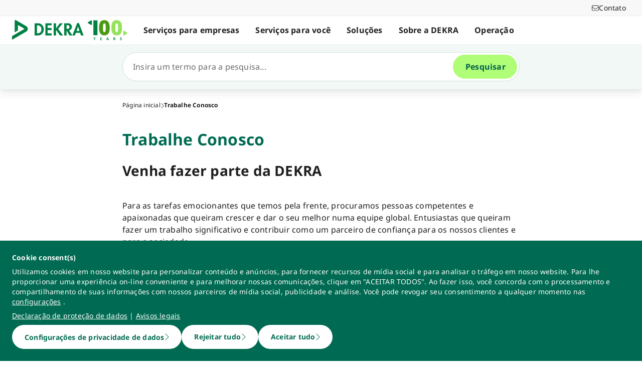

--- FILE ---
content_type: text/html; charset=utf-8
request_url: https://www.dekra.com.br/pt/trabalhe-conosco/
body_size: 70439
content:
<!doctype html>
<html data-n-head-ssr lang="pt" data-n-head="%7B%22lang%22:%7B%22ssr%22:%22pt%22%7D%7D">
  <head >
    <meta data-n-head="ssr" charset="utf-8"><meta data-n-head="ssr" name="viewport" content="width=device-width, initial-scale=1"><meta data-n-head="ssr" name="format-detection" content="telephone=no"><meta data-n-head="ssr" name="referrer" content="strict-origin-when-cross-origin"><meta data-n-head="ssr" name="description" content="Quer impulsionar o seu futuro em direção a um mundo seguro e sustentável? Venha trabalhar na DEKRA. Candidate-se."><meta data-n-head="ssr" name="search_text" content="Quer impulsionar o seu futuro em direção a um mundo seguro e sustentável? Venha trabalhar na DEKRA. Candidate-se."><meta data-n-head="ssr" name="search_headline" content="Trabalhe Conosco"><meta data-n-head="ssr" name="robots" content="index, follow"><meta data-n-head="ssr" property="og:url" content="https://www.dekra.com.br/pt/trabalhe-conosco/"><meta data-n-head="ssr" property="og:type" content="website"><meta data-n-head="ssr" name="type" content="page"><title>Trabalhe Conosco | DEKRA</title><link data-n-head="ssr" rel="icon" type="image/x-icon" href="/favicon.ico"><script data-n-head="ssr" src="/assets/js/fakeQuery.js" defer></script><link rel="preload" href="/_nuxt/1f90754.js" as="script"><link rel="preload" href="/_nuxt/504f6dc.js" as="script"><link rel="preload" href="/_nuxt/f8320cf.js" as="script"><link rel="preload" href="/_nuxt/cf5365b.js" as="script"><link rel="preload" href="/_nuxt/675a154.js" as="script"><link rel="preload" href="/_nuxt/bd2bd71.js" as="script"><link rel="preload" href="/_nuxt/583cf0e.js" as="script"><link rel="preload" href="/_nuxt/650bb32.js" as="script"><link rel="preload" href="/_nuxt/a57708b.js" as="script"><link rel="preload" href="/_nuxt/bd70d93.js" as="script"><link rel="preload" href="/_nuxt/eb47a64.js" as="script"><link rel="preload" href="/_nuxt/4f1ab54.js" as="script"><link rel="preload" href="/_nuxt/3bf0db9.js" as="script"><link rel="preload" href="/_nuxt/4997436.js" as="script"><link rel="preload" href="/_nuxt/4b8d890.js" as="script"><link rel="preload" href="/_nuxt/0c122a2.js" as="script"><link rel="preload" href="/_nuxt/35fab2f.js" as="script"><link rel="preload" href="/_nuxt/fde5f5b.js" as="script"><link rel="preload" href="/_nuxt/8fe94c1.js" as="script"><link rel="preload" href="/_nuxt/1cabe72.js" as="script"><link rel="preload" href="/_nuxt/02f90e2.js" as="script"><style data-vue-ssr-id="398017d2:0 3a74f22e:0 1092cdc8:0 8ab54dd4:0 138f5b7e:0 734d8a41:0 1849cec2:0 27d4ed22:0 fb7f9c1e:0 0dfc03c0:0 a27a0fc8:0 197298b8:0 eaa074ee:0 a271c746:0 c719b950:0 4c4cd58f:0 171e29b6:0 16bc08b2:0 684fea07:0 1a87affa:0 78ca02b8:0 25a8e7d8:0">/*! normalize.css v8.0.1 | MIT License | github.com/necolas/normalize.css */html{line-height:1.15;-webkit-text-size-adjust:100%}body{margin:0}main{display:block}h1{font-size:2em;margin:.67em 0}hr{box-sizing:content-box;height:0;overflow:visible}pre{font-family:monospace,monospace;font-size:1em}a{background-color:transparent}abbr[title]{border-bottom:none;-webkit-text-decoration:underline;-webkit-text-decoration:underline dotted;text-decoration:underline;text-decoration:underline dotted}b,strong{font-weight:bolder}code,kbd,samp{font-family:monospace,monospace;font-size:1em}small{font-size:80%}sub,sup{font-size:75%;line-height:0;position:relative;vertical-align:baseline}sub{bottom:-.25em}sup{top:-.5em}img{border-style:none}button,input,optgroup,select,textarea{font-family:inherit;font-size:100%;line-height:1.15;margin:0}button,input{overflow:visible}button,select{text-transform:none}[type=button],[type=reset],button{-webkit-appearance:button}[type=button]::-moz-focus-inner,[type=reset]::-moz-focus-inner,button::-moz-focus-inner{border-style:none;padding:0}[type=button]:-moz-focusring,[type=reset]:-moz-focusring,button:-moz-focusring{outline:1px dotted ButtonText}fieldset{padding:.35em .75em .625em}legend{box-sizing:border-box;color:inherit;display:table;max-width:100%;padding:0;white-space:normal}progress{vertical-align:baseline}textarea{overflow:auto}[type=number]::-webkit-inner-spin-button,[type=number]::-webkit-outer-spin-button{height:auto}details{display:block}summary{display:list-item}template{display:none}blockquote,dd,dl,figure,h1,h2,h3,h4,h5,h6,hr,p,pre{margin:0}button{background-color:transparent;background-image:none}button:focus{outline:1px dotted;outline:5px auto -webkit-focus-ring-color}fieldset,ol,ul{margin:0;padding:0}ol,ul{list-style:none}html{font-family:system-ui,-apple-system,Segoe UI,Roboto,Ubuntu,Cantarell,Noto Sans,sans-serif,BlinkMacSystemFont,Helvetica Neue,Arial,Apple Color Emoji,Segoe UI Emoji,Segoe UI Symbol,Noto Color Emoji;line-height:1.5}*,:after,:before{border:0 solid #e2e8f0;box-sizing:border-box}hr{border-top-width:1px}img{border-style:solid}textarea{resize:vertical}input::-moz-placeholder,textarea::-moz-placeholder{color:#a0aec0}input::placeholder,textarea::placeholder{color:#a0aec0}[role=button],button{cursor:pointer}table{border-collapse:collapse}h1,h2,h3,h4,h5,h6{font-size:inherit;font-weight:inherit}a{color:inherit;text-decoration:inherit}button,input,optgroup,select,textarea{color:inherit;line-height:inherit;padding:0}code,kbd,pre,samp{font-family:Menlo,Monaco,Consolas,Liberation Mono,Courier New,monospace}audio,canvas,embed,iframe,img,object,svg,video{display:block;vertical-align:middle}img,video{height:auto;max-width:100%}.pl-container{width:100%}@media (min-width:640px){.pl-container{max-width:640px}}@media (min-width:768px){.pl-container{max-width:768px}}@media (min-width:1024px){.pl-container{max-width:1024px}}@media (min-width:1280px){.pl-container{max-width:1280px}}.pl-space-x-2>:not(template)~:not(template){--space-x-reverse:0;margin-left:.5rem;margin-left:calc(.5rem*(1 - var(--space-x-reverse)));margin-right:0;margin-right:calc(.5rem*var(--space-x-reverse))}.pl-space-x-4>:not(template)~:not(template){--space-x-reverse:0;margin-left:1rem;margin-left:calc(1rem*(1 - var(--space-x-reverse)));margin-right:0;margin-right:calc(1rem*var(--space-x-reverse))}.pl-bg-white{--bg-opacity:1;background-color:#fff;background-color:rgba(255,255,255,var(--bg-opacity))}.pl-bg-gray-100{--bg-opacity:1;background-color:#f7fafc;background-color:rgba(247,250,252,var(--bg-opacity))}.pl-bg-gray-200{--bg-opacity:1;background-color:#edf2f7;background-color:rgba(237,242,247,var(--bg-opacity))}.pl-bg-gray-300{--bg-opacity:1;background-color:#e2e8f0;background-color:rgba(226,232,240,var(--bg-opacity))}.pl-bg-gray-600{--bg-opacity:1;background-color:#718096;background-color:rgba(113,128,150,var(--bg-opacity))}.pl-bg-gray-800{--bg-opacity:1;background-color:#2d3748;background-color:rgba(45,55,72,var(--bg-opacity))}.pl-bg-red-200{--bg-opacity:1;background-color:#fed7d7;background-color:rgba(254,215,215,var(--bg-opacity))}.pl-bg-blue-200{--bg-opacity:1;background-color:#bee3f8;background-color:rgba(190,227,248,var(--bg-opacity))}.pl-bg-blue-500{--bg-opacity:1;background-color:#4299e1;background-color:rgba(66,153,225,var(--bg-opacity))}.hover\:pl-bg-gray-200:hover{--bg-opacity:1;background-color:#edf2f7;background-color:rgba(237,242,247,var(--bg-opacity))}.hover\:pl-bg-blue-100:hover{--bg-opacity:1;background-color:#ebf8ff;background-color:rgba(235,248,255,var(--bg-opacity))}.pl-bg-opacity-50{--bg-opacity:0.5}.pl-border-transparent{border-color:transparent}.pl-border-gray-300{--border-opacity:1;border-color:#e2e8f0;border-color:rgba(226,232,240,var(--border-opacity))}.pl-border-gray-600{--border-opacity:1;border-color:#718096;border-color:rgba(113,128,150,var(--border-opacity))}.pl-border-red-400{--border-opacity:1;border-color:#fc8181;border-color:rgba(252,129,129,var(--border-opacity))}.pl-border-blue-400{--border-opacity:1;border-color:#63b3ed;border-color:rgba(99,179,237,var(--border-opacity))}.hover\:pl-border-green-600:hover{--border-opacity:1;border-color:#38a169;border-color:rgba(56,161,105,var(--border-opacity))}.focus\:pl-border-indigo-500:focus{--border-opacity:1;border-color:#667eea;border-color:rgba(102,126,234,var(--border-opacity))}.pl-rounded-md{border-radius:.375rem}.pl-rounded-lg{border-radius:.5rem}.pl-rounded-full{border-radius:9999px}.pl-rounded-t-md{border-top-left-radius:.375rem;border-top-right-radius:.375rem}.pl-border{border-width:1px}.pl-border-b{border-bottom-width:1px}.pl-cursor-default{cursor:default}.pl-cursor-pointer{cursor:pointer}.pl-block{display:block}.pl-inline-block{display:inline-block}.pl-flex{display:flex}.pl-inline-flex{display:inline-flex}.pl-hidden{display:none}.pl-flex-col{flex-direction:column}.pl-items-start{align-items:flex-start}.pl-items-center{align-items:center}.pl-justify-start{justify-content:flex-start}.pl-justify-center{justify-content:center}.pl-flex-1{flex:1 1 0%}.pl-flex-grow{flex-grow:1}.pl-flex-shrink-0{flex-shrink:0}.pl-font-sans{font-family:system-ui,-apple-system,Segoe UI,Roboto,Ubuntu,Cantarell,Noto Sans,sans-serif,BlinkMacSystemFont,Helvetica Neue,Arial,Apple Color Emoji,Segoe UI Emoji,Segoe UI Symbol,Noto Color Emoji}.pl-font-normal{font-weight:400}.pl-font-medium{font-weight:500}.pl-font-bold{font-weight:700}.pl-h-5{height:1.25rem}.pl-h-6{height:1.5rem}.pl-h-10{height:2.5rem}.pl-h-full{height:100%}.pl-h-screen{height:100vh}.pl-text-xs{font-size:.75rem}.pl-text-sm{font-size:.875rem}.pl-text-base{font-size:1rem}.pl-text-lg{font-size:1.125rem}.pl-mx-1{margin-left:.25rem;margin-right:.25rem}.pl-my-2{margin-bottom:.5rem;margin-top:.5rem}.pl-my-10{margin-bottom:2.5rem;margin-top:2.5rem}.pl-mx-auto{margin-left:auto;margin-right:auto}.pl-mt-1{margin-top:.25rem}.pl-ml-1{margin-left:.25rem}.pl-mt-2{margin-top:.5rem}.pl-ml-3{margin-left:.75rem}.pl-mt-4{margin-top:1rem}.pl-ml-4{margin-left:1rem}.pl-mb-5{margin-bottom:1.25rem}.pl-max-h-full{max-height:100%}.focus\:pl-outline-none:focus{outline:2px solid transparent;outline-offset:2px}.pl-overflow-auto{overflow:auto}.pl-overflow-hidden{overflow:hidden}.pl-overflow-x-auto{overflow-x:auto}.pl-p-4{padding:1rem}.pl-p-5{padding:1.25rem}.pl-py-1{padding-bottom:.25rem;padding-top:.25rem}.pl-py-2{padding-bottom:.5rem;padding-top:.5rem}.pl-px-2{padding-left:.5rem;padding-right:.5rem}.pl-py-3{padding-bottom:.75rem;padding-top:.75rem}.pl-px-4{padding-left:1rem;padding-right:1rem}.pl-py-10{padding-bottom:2.5rem;padding-top:2.5rem}.pl-pl-1{padding-left:.25rem}.pl-pr-2{padding-right:.5rem}.pl-pl-3{padding-left:.75rem}.pl-pr-4{padding-right:1rem}.pl-pr-10{padding-right:2.5rem}.pl-pointer-events-none{pointer-events:none}.pl-pointer-events-auto{pointer-events:auto}.pl-fixed{position:fixed}.pl-absolute{position:absolute}.pl-relative{position:relative}.pl-inset-y-0{bottom:0;top:0}.pl-top-0{top:0}.pl-right-0{right:0}.pl-left-0{left:0}.pl-shadow-sm{box-shadow:0 1px 2px 0 rgba(0,0,0,.05)}.pl-shadow-md{box-shadow:0 4px 6px -1px rgba(0,0,0,.1),0 2px 4px -1px rgba(0,0,0,.06)}.pl-shadow-lg{box-shadow:0 10px 15px -3px rgba(0,0,0,.1),0 4px 6px -2px rgba(0,0,0,.05)}.pl-text-left{text-align:left}.pl-text-right{text-align:right}.pl-text-gray-100{--text-opacity:1;color:#f7fafc;color:rgba(247,250,252,var(--text-opacity))}.pl-text-gray-400{--text-opacity:1;color:#cbd5e0;color:rgba(203,213,224,var(--text-opacity))}.pl-text-gray-700{--text-opacity:1;color:#4a5568;color:rgba(74,85,104,var(--text-opacity))}.pl-text-gray-900{--text-opacity:1;color:#1a202c;color:rgba(26,32,44,var(--text-opacity))}.pl-text-red-900{--text-opacity:1;color:#742a2a;color:rgba(116,42,42,var(--text-opacity))}.pl-text-blue-600{--text-opacity:1;color:#3182ce;color:rgba(49,130,206,var(--text-opacity))}.pl-text-blue-900{--text-opacity:1;color:#2a4365;color:rgba(42,67,101,var(--text-opacity))}.hover\:pl-text-gray-700:hover{--text-opacity:1;color:#4a5568;color:rgba(74,85,104,var(--text-opacity))}.hover\:pl-underline:hover,.pl-underline{-webkit-text-decoration:underline;text-decoration:underline}.pl-select-none{-webkit-user-select:none;-moz-user-select:none;user-select:none}.pl-truncate{overflow:hidden;text-overflow:ellipsis;white-space:nowrap}.pl-w-5{width:1.25rem}.pl-w-6{width:1.5rem}.pl-w-10{width:2.5rem}.pl-w-full{width:100%}.pl-z-0{z-index:0}.pl-z-50{z-index:50}.pl-z-info{z-index:99999}.pl-transform{--transform-translate-x:0;--transform-translate-y:0;--transform-rotate:0;--transform-skew-x:0;--transform-skew-y:0;--transform-scale-x:1;--transform-scale-y:1;transform:translateX(0) translateY(0) rotate(0) skewX(0) skewY(0) scaleX(1) scaleY(1);transform:translateX(var(--transform-translate-x)) translateY(var(--transform-translate-y)) rotate(var(--transform-rotate)) skewX(var(--transform-skew-x)) skewY(var(--transform-skew-y)) scaleX(var(--transform-scale-x)) scaleY(var(--transform-scale-y))}.pl-transition-transform{transition-property:transform}.pl-duration-200{transition-duration:.2s}@keyframes spin{to{transform:rotate(1turn)}}@keyframes ping{75%,to{opacity:0;transform:scale(2)}}@keyframes pulse{50%{opacity:.5}}@keyframes bounce{0%,to{animation-timing-function:cubic-bezier(.8,0,1,1);transform:translateY(-25%)}50%{animation-timing-function:cubic-bezier(0,0,.2,1);transform:none}}@media (min-width:640px){.sm\:pl-block{display:block}.sm\:pl-hidden{display:none}.sm\:pl-text-sm{font-size:.875rem}}@media (min-width:768px){.md\:pl-p-6{padding:1.5rem}.md\:pl-px-6{padding-left:1.5rem;padding-right:1.5rem}}@media (min-width:1024px){.lg\:pl-p-10{padding:2.5rem}.lg\:pl-py-5{padding-bottom:1.25rem;padding-top:1.25rem}.lg\:pl-px-6{padding-left:1.5rem;padding-right:1.5rem}.lg\:pl-px-10{padding-left:2.5rem;padding-right:2.5rem}}@media (min-width:1280px){.xl\:pl-w-3\/4{width:75%}}code[class*=language-],pre[class*=language-]{background:none;color:#f8f8f2;font-family:Consolas,Monaco,Andale Mono,Ubuntu Mono,monospace;font-size:1em;text-align:left;text-shadow:0 1px rgba(0,0,0,.3);white-space:pre;word-break:normal;word-spacing:normal;word-wrap:normal;hyphens:none;line-height:1.5;-moz-tab-size:4;-o-tab-size:4;tab-size:4}pre[class*=language-]{border-radius:.3em;margin:.5em 0;overflow:auto;padding:1em}:not(pre)>code[class*=language-],pre[class*=language-]{background:#272822}:not(pre)>code[class*=language-]{border-radius:.3em;padding:.1em;white-space:normal}.token.cdata,.token.comment,.token.doctype,.token.prolog{color:#8292a2}.token.punctuation{color:#f8f8f2}.token.namespace{opacity:.7}.token.constant,.token.deleted,.token.property,.token.symbol,.token.tag{color:#f92672}.token.boolean,.token.number{color:#ae81ff}.token.attr-name,.token.builtin,.token.char,.token.inserted,.token.selector,.token.string{color:#a6e22e}.language-css .token.string,.style .token.string,.token.entity,.token.operator,.token.url,.token.variable{color:#f8f8f2}.token.atrule,.token.attr-value,.token.class-name,.token.function{color:#e6db74}.token.keyword{color:#66d9ef}.token.important,.token.regex{color:#fd971f}.token.bold,.token.important{font-weight:700}.token.italic{font-style:italic}.token.entity{cursor:help}.Code[class*=language-]{font-size:.75rem;--bg-opacity:1;background-color:#1a202c;background-color:rgba(26,32,44,var(--bg-opacity));margin-bottom:1rem;margin-top:1rem}:not(pre)>code[class*=language-].Code{padding:.25rem .5rem}.pl-add-content-container{align-items:center;color:#fff;display:flex;font-size:25px;justify-content:center;padding:32px 0}.pl-add-content-button{background-color:#3288c3;border-radius:1.5em;cursor:pointer;line-height:3em;overflow:hidden;text-align:center;transition:all .3s cubic-bezier(.4,0,.2,1);white-space:nowrap;width:3em}.pl-add-content-button:hover{background-color:#286894;border-radius:.125rem;width:10em}.pl-add-content-button svg{height:2em;margin:.5em;width:2em}.pl-add-content-button-text,.pl-add-content-button:hover svg{display:none}.pl-add-content-button:hover .pl-add-content-button-text{display:block}
@font-face{font-display:block;font-family:"Noto Sans";font-style:normal;font-weight:400;src:local("Noto Sans Regular"),local("NotoSans-Regular"),url(/_nuxt/fonts/NotoSans-Regular.9a7ce1b.woff2) format("woff2"),url(/_nuxt/fonts/NotoSans-Regular.0505760.woff) format("woff")}@font-face{font-display:block;font-family:"Noto Sans";font-style:italic;font-weight:400;src:local("Noto Sans Italic"),local("NotoSans-Italic"),url(/_nuxt/fonts/NotoSans-Italic.516f235.woff2) format("woff2"),url(/_nuxt/fonts/NotoSans-Italic.79ab268.woff) format("woff")}@font-face{font-display:block;font-family:"Noto Sans";font-style:normal;font-weight:600;src:local("Noto Sans SemiBold"),local("NotoSans-SemiBold"),url(/_nuxt/fonts/NotoSans-SemiBold.403ac3f.woff2) format("woff2"),url(/_nuxt/fonts/NotoSans-SemiBold.6a0bab4.woff) format("woff")}@font-face{font-display:block;font-family:"Noto Sans";font-style:italic;font-weight:600;src:local("Noto Sans SemiBold Italic"),local("NotoSans-SemiBoldItalic"),url(/_nuxt/fonts/NotoSans-SemiBoldItalic.8d0689b.woff2) format("woff2"),url(/_nuxt/fonts/NotoSans-SemiBoldItalic.e449751.woff) format("woff")}@font-face{font-display:block;font-family:"Noto Sans";font-style:normal;font-weight:700;src:local("Noto Sans Bold"),local("NotoSans-Bold"),url(/_nuxt/fonts/NotoSans-Bold.903d452.woff2) format("woff2"),url(/_nuxt/fonts/NotoSans-Bold.61abd3d.woff) format("woff")}@font-face{font-display:block;font-family:"Noto Sans";font-style:italic;font-weight:700;src:local("Noto Sans Bold Italic"),local("NotoSans-BoldItalic"),url(/_nuxt/fonts/NotoSans-BoldItalic.c5db33b.woff2) format("woff2"),url(/_nuxt/fonts/NotoSans-BoldItalic.6ffa229.woff) format("woff")}
:root{--tw-blur:blur(0px);--tw-brightness:brightness(1);--tw-contrast:contrast(1);--tw-grayscale:grayscale(0);--tw-hue-rotate:hue-rotate(0deg);--tw-invert:invert(0);--tw-saturate:saturate(1);--tw-sepia:sepia(0);--tw-drop-shadow:drop-shadow(0 0);--scrollbar-width:0px;--results-list-width:440px}body.no-scroll{overflow:hidden}.noTransition{transition:none!important}.list-enter-active,.list-leave-active{transition:all .3s}.list-enter{opacity:0}.list-leave-to{transition-duration:0s}*,:after,:before{--tw-border-spacing-x:0;--tw-border-spacing-y:0;--tw-translate-x:0;--tw-translate-y:0;--tw-rotate:0;--tw-skew-x:0;--tw-skew-y:0;--tw-scale-x:1;--tw-scale-y:1;--tw-pan-x: ;--tw-pan-y: ;--tw-pinch-zoom: ;--tw-scroll-snap-strictness:proximity;--tw-gradient-from-position: ;--tw-gradient-via-position: ;--tw-gradient-to-position: ;--tw-ordinal: ;--tw-slashed-zero: ;--tw-numeric-figure: ;--tw-numeric-spacing: ;--tw-numeric-fraction: ;--tw-ring-inset: ;--tw-ring-offset-width:0px;--tw-ring-offset-color:#fff;--tw-ring-color:rgba(59,130,246,.5);--tw-ring-offset-shadow:0 0 transparent;--tw-ring-shadow:0 0 transparent;--tw-shadow:0 0 transparent;--tw-shadow-colored:0 0 transparent;--tw-blur: ;--tw-brightness: ;--tw-contrast: ;--tw-grayscale: ;--tw-hue-rotate: ;--tw-invert: ;--tw-saturate: ;--tw-sepia: ;--tw-drop-shadow: ;--tw-backdrop-blur: ;--tw-backdrop-brightness: ;--tw-backdrop-contrast: ;--tw-backdrop-grayscale: ;--tw-backdrop-hue-rotate: ;--tw-backdrop-invert: ;--tw-backdrop-opacity: ;--tw-backdrop-saturate: ;--tw-backdrop-sepia: ;--tw-contain-size: ;--tw-contain-layout: ;--tw-contain-paint: ;--tw-contain-style: }::backdrop{--tw-border-spacing-x:0;--tw-border-spacing-y:0;--tw-translate-x:0;--tw-translate-y:0;--tw-rotate:0;--tw-skew-x:0;--tw-skew-y:0;--tw-scale-x:1;--tw-scale-y:1;--tw-pan-x: ;--tw-pan-y: ;--tw-pinch-zoom: ;--tw-scroll-snap-strictness:proximity;--tw-gradient-from-position: ;--tw-gradient-via-position: ;--tw-gradient-to-position: ;--tw-ordinal: ;--tw-slashed-zero: ;--tw-numeric-figure: ;--tw-numeric-spacing: ;--tw-numeric-fraction: ;--tw-ring-inset: ;--tw-ring-offset-width:0px;--tw-ring-offset-color:#fff;--tw-ring-color:rgba(59,130,246,.5);--tw-ring-offset-shadow:0 0 transparent;--tw-ring-shadow:0 0 transparent;--tw-shadow:0 0 transparent;--tw-shadow-colored:0 0 transparent;--tw-blur: ;--tw-brightness: ;--tw-contrast: ;--tw-grayscale: ;--tw-hue-rotate: ;--tw-invert: ;--tw-saturate: ;--tw-sepia: ;--tw-drop-shadow: ;--tw-backdrop-blur: ;--tw-backdrop-brightness: ;--tw-backdrop-contrast: ;--tw-backdrop-grayscale: ;--tw-backdrop-hue-rotate: ;--tw-backdrop-invert: ;--tw-backdrop-opacity: ;--tw-backdrop-saturate: ;--tw-backdrop-sepia: ;--tw-contain-size: ;--tw-contain-layout: ;--tw-contain-paint: ;--tw-contain-style: }/*! tailwindcss v3.4.18 | MIT License | https://tailwindcss.com*/*,:after,:before{border:0 solid #d2d2d2;box-sizing:border-box}:after,:before{--tw-content:""}:host,html{line-height:1.5;-webkit-text-size-adjust:100%;font-family:ui-sans-serif,system-ui,-apple-system,Segoe UI,Roboto,Ubuntu,Cantarell,Noto Sans,sans-serif,"Apple Color Emoji","Segoe UI Emoji","Segoe UI Symbol","Noto Color Emoji";font-feature-settings:normal;font-variation-settings:normal;-moz-tab-size:4;-o-tab-size:4;tab-size:4;-webkit-tap-highlight-color:transparent}body{line-height:inherit;margin:0}hr{border-top-width:1px;color:inherit;height:0}abbr:where([title]){text-decoration:underline;-webkit-text-decoration:underline dotted;text-decoration:underline dotted}h1,h2,h3,h4,h5,h6{font-size:inherit;font-weight:inherit}a{color:inherit;text-decoration:inherit}b,strong{font-weight:bolder}code,kbd,pre,samp{font-family:ui-monospace,SFMono-Regular,Menlo,Monaco,Consolas,"Liberation Mono","Courier New",monospace;font-feature-settings:normal;font-size:1em;font-variation-settings:normal}small{font-size:80%}sub,sup{font-size:75%;line-height:0;position:relative;vertical-align:baseline}sub{bottom:-.25em}sup{top:-.5em}table{border-collapse:collapse;border-color:inherit;text-indent:0}button,input,optgroup,select,textarea{color:inherit;font-family:inherit;font-feature-settings:inherit;font-size:100%;font-variation-settings:inherit;font-weight:inherit;letter-spacing:inherit;line-height:inherit;margin:0;padding:0}button,select{text-transform:none}button,input:where([type=button]),input:where([type=reset]),input:where([type=submit]){-webkit-appearance:button;background-color:transparent;background-image:none}:-moz-focusring{outline:auto}:-moz-ui-invalid{box-shadow:none}progress{vertical-align:baseline}::-webkit-inner-spin-button,::-webkit-outer-spin-button{height:auto}[type=search]{-webkit-appearance:textfield;outline-offset:-2px}::-webkit-search-decoration{-webkit-appearance:none}::-webkit-file-upload-button{-webkit-appearance:button;font:inherit}summary{display:list-item}blockquote,dd,dl,figure,h1,h2,h3,h4,h5,h6,hr,p,pre{margin:0}fieldset{margin:0}fieldset,legend{padding:0}menu,ol,ul{list-style:none;margin:0;padding:0}dialog{padding:0}textarea{resize:vertical}input::-moz-placeholder,textarea::-moz-placeholder{color:#9d9d9d;opacity:1}input::placeholder,textarea::placeholder{color:#9d9d9d;opacity:1}[role=button],button{cursor:pointer}:disabled{cursor:default}audio,canvas,embed,iframe,img,object,svg,video{display:block;vertical-align:middle}img,video{height:auto;max-width:100%}[hidden]:where(:not([hidden=until-found])){display:none}.\!container{width:100%!important}.container{width:100%}@media (min-width:0px){.\!container{max-width:0!important}.container{max-width:0}}@media (min-width:600px){.\!container{max-width:600px!important}.container{max-width:600px}}@media (min-width:900px){.\!container{max-width:900px!important}.container{max-width:900px}}@media (min-width:1284px){.\!container{max-width:1284px!important}.container{max-width:1284px}}@media (min-width:1320px){.\!container{max-width:1320px!important}.container{max-width:1320px}}@media (min-width:1920px){.\!container{max-width:1920px!important}.container{max-width:1920px}}.sr-only{height:1px;margin:-1px;overflow:hidden;padding:0;position:absolute;width:1px;clip:rect(0,0,0,0);border-width:0;white-space:nowrap}.pointer-events-none{pointer-events:none}.pointer-events-auto{pointer-events:auto}.visible{visibility:visible}.invisible{visibility:hidden}.static{position:static}.fixed{position:fixed}.absolute{position:absolute}.relative{position:relative}.sticky{position:sticky}.inset-0{bottom:0;left:0;right:0;top:0}.\!top-1\/2{top:50%!important}.-left-4{left:-1rem}.-left-5{left:-1.25rem}.-right-5{right:-1.25rem}.-top-1{top:-.25rem}.bottom-0{bottom:0}.bottom-20{bottom:5rem}.bottom-44{bottom:11rem}.bottom-8{bottom:2rem}.bottom-px{bottom:1px}.left-0{left:0}.left-1\/2{left:50%}.left-10{left:2.5rem}.left-2{left:.5rem}.left-3{left:.75rem}.left-4{left:1rem}.left-\[-174px\]{left:-174px}.left-\[90\%\]{left:90%}.left-\[calc\(100\%\+24px\)\]{left:calc(100% + 24px)}.left-full{left:100%}.right-0{right:0}.right-10{right:2.5rem}.right-2{right:.5rem}.right-3\.5{right:.875rem}.right-4{right:1rem}.right-6{right:1.5rem}.right-\[calc\(100\%\+24px\)\]{right:calc(100% + 24px)}.top-0{top:0}.top-0\.5{top:.125rem}.top-1{top:.25rem}.top-1\/2{top:50%}.top-10{top:2.5rem}.top-16{top:4rem}.top-2{top:.5rem}.top-2\.5{top:.625rem}.top-4{top:1rem}.top-5{top:1.25rem}.top-6{top:1.5rem}.top-\[67px\]{top:67px}.top-full{top:100%}.-z-10{z-index:-10}.z-0{z-index:0}.z-10{z-index:10}.z-20{z-index:20}.z-30{z-index:30}.z-40{z-index:40}.z-50{z-index:50}.z-\[49\]{z-index:49}.z-\[60\]{z-index:60}.z-\[70\]{z-index:70}.z-\[80\]{z-index:80}.col-auto{grid-column:auto}.col-span-12{grid-column:span 12/span 12}.col-span-4{grid-column:span 4/span 4}.col-span-6{grid-column:span 6/span 6}.col-span-full{grid-column:1/-1}.col-start-1{grid-column-start:1}.row-1{grid-row:1}.row-span-2{grid-row:span 2/span 2}.row-start-1{grid-row-start:1}.row-start-2{grid-row-start:2}.float-right{float:right}.float-left{float:left}.clear-left{clear:left}.\!m-0{margin:0!important}.-m-px{margin:-1px}.m-0{margin:0}.m-2{margin:.5rem}.m-auto{margin:auto}.-mx-4{margin-left:-1rem;margin-right:-1rem}.-mx-6{margin-left:-1.5rem;margin-right:-1.5rem}.mx-3{margin-left:.75rem;margin-right:.75rem}.mx-5{margin-left:1.25rem;margin-right:1.25rem}.mx-auto{margin-left:auto;margin-right:auto}.my-0{margin-bottom:0;margin-top:0}.my-0\.5{margin-bottom:.125rem;margin-top:.125rem}.my-2{margin-bottom:.5rem;margin-top:.5rem}.my-4{margin-bottom:1rem;margin-top:1rem}.my-6{margin-bottom:1.5rem;margin-top:1.5rem}.\!mb-0{margin-bottom:0!important}.\!mb-6{margin-bottom:1.5rem!important}.\!mt-0{margin-top:0!important}.\!mt-2{margin-top:.5rem!important}.\!mt-4{margin-top:1rem!important}.-mb-4{margin-bottom:-1rem}.-ml-4{margin-left:-1rem}.-ml-5{margin-left:-1.25rem}.-ml-6{margin-left:-1.5rem}.-mr-4{margin-right:-1rem}.-mr-6{margin-right:-1.5rem}.-mt-1{margin-top:-.25rem}.-mt-4{margin-top:-1rem}.-mt-6{margin-top:-1.5rem}.mb-0{margin-bottom:0}.mb-1{margin-bottom:.25rem}.mb-12{margin-bottom:3rem}.mb-2{margin-bottom:.5rem}.mb-2\.5{margin-bottom:.625rem}.mb-3{margin-bottom:.75rem}.mb-4{margin-bottom:1rem}.mb-5{margin-bottom:1.25rem}.mb-6{margin-bottom:1.5rem}.mb-\[14vw\]{margin-bottom:14vw}.ml-3\.5{margin-left:.875rem}.ml-5{margin-left:1.25rem}.ml-6{margin-left:1.5rem}.ml-7{margin-left:1.75rem}.ml-\[10px\]{margin-left:10px}.ml-auto{margin-left:auto}.mr-1{margin-right:.25rem}.mr-2{margin-right:.5rem}.mr-3\.5{margin-right:.875rem}.mr-4{margin-right:1rem}.mr-6{margin-right:1.5rem}.mr-8{margin-right:2rem}.mt-0{margin-top:0}.mt-0\.5{margin-top:.125rem}.mt-10{margin-top:2.5rem}.mt-12{margin-top:3rem}.mt-2{margin-top:.5rem}.mt-24{margin-top:6rem}.mt-3{margin-top:.75rem}.mt-4{margin-top:1rem}.mt-5{margin-top:1.25rem}.mt-6{margin-top:1.5rem}.mt-8{margin-top:2rem}.mt-9{margin-top:2.25rem}.mt-\[2px\]{margin-top:2px}.mt-auto{margin-top:auto}.mt-px{margin-top:1px}.box-content{box-sizing:content-box}.block{display:block}.inline-block{display:inline-block}.\!inline{display:inline!important}.inline{display:inline}.\!flex{display:flex!important}.flex{display:flex}.inline-flex{display:inline-flex}.table{display:table}.grid{display:grid}.contents{display:contents}.\!hidden{display:none!important}.hidden{display:none}.aspect-3\/4{aspect-ratio:3/4}.aspect-4\/3{aspect-ratio:4/3}.aspect-9\/16{aspect-ratio:9/16}.aspect-\[6\/5\]{aspect-ratio:6/5}.aspect-square{aspect-ratio:1/1}.aspect-video{aspect-ratio:16/9}.\!h-auto{height:auto!important}.\!h-full{height:100%!important}.h-0{height:0}.h-1{height:.25rem}.h-1\.5{height:.375rem}.h-10{height:2.5rem}.h-12{height:3rem}.h-14{height:3.5rem}.h-16{height:4rem}.h-3{height:.75rem}.h-4{height:1rem}.h-5{height:1.25rem}.h-6{height:1.5rem}.h-64{height:16rem}.h-7{height:1.75rem}.h-8{height:2rem}.h-80{height:20rem}.h-\[105px\]{height:105px}.h-\[130px\]{height:130px}.h-\[14px\]{height:14px}.h-\[250px\]{height:250px}.h-\[26px\]{height:26px}.h-\[3\.875rem\]{height:3.875rem}.h-\[30px\]{height:30px}.h-\[373px\]{height:373px}.h-\[48px\]{height:48px}.h-\[54px\]{height:54px}.h-\[560px\]{height:560px}.h-\[584px\]{height:584px}.h-\[62px\]{height:62px}.h-\[67px\]{height:67px}.h-\[90\%\]{height:90%}.h-\[calc\(100vh-120px\)\]{height:calc(100vh - 120px)}.h-\[inherit\]{height:inherit}.h-\[var\(--unit-100vh\)\]{height:var(--unit-100vh)}.h-auto{height:auto}.h-fit{height:-moz-fit-content;height:fit-content}.h-full{height:100%}.h-px{height:1px}.h-screen{height:100vh;height:100dvh}.max-h-0{max-height:0}.max-h-20{max-height:5rem}.max-h-60{max-height:15rem}.max-h-\[320px\]{max-height:320px}.max-h-\[40\%\]{max-height:40%}.max-h-\[400px\]{max-height:400px}.max-h-\[77vh\]{max-height:77vh}.max-h-full{max-height:100%}.max-h-min{max-height:-moz-min-content;max-height:min-content}.max-h-screen{max-height:100vh}.min-h-12{min-height:3rem}.min-h-20{min-height:5rem}.min-h-\[20px\]{min-height:20px}.min-h-\[240px\]{min-height:240px}.min-h-\[264px\]{min-height:264px}.min-h-\[32px\]{min-height:32px}.min-h-\[48px\]{min-height:48px}.min-h-\[50vh\]{min-height:50vh}.min-h-\[590px\]{min-height:590px}.min-h-screen{min-height:100vh}.\!w-auto{width:auto!important}.\!w-full{width:100%!important}.\!w-max{width:-moz-max-content!important;width:max-content!important}.w-1\/2{width:50%}.w-1\/4{width:25%}.w-12{width:3rem}.w-28{width:7rem}.w-3{width:.75rem}.w-36{width:9rem}.w-4{width:1rem}.w-48{width:12rem}.w-5{width:1.25rem}.w-8{width:2rem}.w-9{width:2.25rem}.w-\[128px\]{width:128px}.w-\[135px\]{width:135px}.w-\[14px\]{width:14px}.w-\[240px\]{width:240px}.w-\[26px\]{width:26px}.w-\[300\%\]{width:300%}.w-\[37\.5rem\]{width:37.5rem}.w-\[48px\]{width:48px}.w-\[60\%\]{width:60%}.w-\[76px\]{width:76px}.w-\[80\%\]{width:80%}.w-\[88px\]{width:88px}.w-\[90\%\]{width:90%}.w-\[95\%\]{width:95%}.w-\[calc\(100\%_-_161px\)\]{width:calc(100% - 161px)}.w-\[calc\(100\%_-_var\(--scrollbar-width\)\)\]{width:100%;width:calc(100% - var(--scrollbar-width))}.w-auto{width:auto}.w-fit{width:-moz-fit-content;width:fit-content}.w-full{width:100%}.w-max{width:-moz-max-content;width:max-content}.w-screen{width:100vw}.min-w-0{min-width:0}.min-w-12{min-width:3rem}.min-w-32{min-width:8rem}.min-w-36{min-width:9rem}.min-w-4{min-width:1rem}.min-w-\[140px\]{min-width:140px}.min-w-\[15\.5rem\]{min-width:15.5rem}.min-w-full{min-width:100%}.min-w-min{min-width:-moz-min-content;min-width:min-content}.max-w-28{max-width:7rem}.max-w-60{max-width:15rem}.max-w-\[1271px\]{max-width:1271px}.max-w-\[1320px\]{max-width:1320px}.max-w-\[1920px\]{max-width:1920px}.max-w-\[200px\]{max-width:200px}.max-w-\[272px\]{max-width:272px}.max-w-\[50\%\]{max-width:50%}.max-w-\[52\%\]{max-width:52%}.max-w-\[52\.5rem\]{max-width:52.5rem}.max-w-\[68px\]{max-width:68px}.max-w-\[75\%\]{max-width:75%}.max-w-\[82\.5rem\]{max-width:82.5rem}.max-w-\[840px\]{max-width:840px}.max-w-\[944px\]{max-width:944px}.max-w-fit{max-width:-moz-fit-content;max-width:fit-content}.max-w-full{max-width:100%}.max-w-max{max-width:-moz-max-content;max-width:max-content}.max-w-sm{max-width:24rem}.max-w-xs{max-width:20rem}.flex-1{flex:1 1 0%}.flex-\[1_0_160px\]{flex:1 0 160px}.flex-\[1_0_calc\(100\%-48px\)\]{flex:1 0 calc(100% - 48px)}.flex-auto{flex:1 1 auto}.flex-none{flex:none}.flex-shrink{flex-shrink:1}.flex-shrink-0,.shrink-0{flex-shrink:0}.flex-grow{flex-grow:1}.flex-grow-0{flex-grow:0}.grow{flex-grow:1}.grow-0{flex-grow:0}.basis-0{flex-basis:0px}.basis-1\/3{flex-basis:33.333333%}.basis-2\/3{flex-basis:66.666667%}.basis-52{flex-basis:13rem}.basis-full{flex-basis:100%}.origin-right{transform-origin:right}.origin-top{transform-origin:top}.\!translate-y-\[-93px\]{--tw-translate-y:-93px!important;transform:translate(var(--tw-translate-x),-93px) rotate(var(--tw-rotate)) skewX(var(--tw-skew-x)) skewY(var(--tw-skew-y)) scaleX(var(--tw-scale-x)) scaleY(var(--tw-scale-y))!important;transform:translate(var(--tw-translate-x),var(--tw-translate-y)) rotate(var(--tw-rotate)) skewX(var(--tw-skew-x)) skewY(var(--tw-skew-y)) scaleX(var(--tw-scale-x)) scaleY(var(--tw-scale-y))!important}.-translate-x-1\/2{--tw-translate-x:-50%;transform:translate(-50%,var(--tw-translate-y)) rotate(var(--tw-rotate)) skewX(var(--tw-skew-x)) skewY(var(--tw-skew-y)) scaleX(var(--tw-scale-x)) scaleY(var(--tw-scale-y));transform:translate(var(--tw-translate-x),var(--tw-translate-y)) rotate(var(--tw-rotate)) skewX(var(--tw-skew-x)) skewY(var(--tw-skew-y)) scaleX(var(--tw-scale-x)) scaleY(var(--tw-scale-y))}.-translate-x-\[250px\]{--tw-translate-x:-250px;transform:translate(-250px,var(--tw-translate-y)) rotate(var(--tw-rotate)) skewX(var(--tw-skew-x)) skewY(var(--tw-skew-y)) scaleX(var(--tw-scale-x)) scaleY(var(--tw-scale-y));transform:translate(var(--tw-translate-x),var(--tw-translate-y)) rotate(var(--tw-rotate)) skewX(var(--tw-skew-x)) skewY(var(--tw-skew-y)) scaleX(var(--tw-scale-x)) scaleY(var(--tw-scale-y))}.-translate-x-\[68\%\]{--tw-translate-x:-68%;transform:translate(-68%,var(--tw-translate-y)) rotate(var(--tw-rotate)) skewX(var(--tw-skew-x)) skewY(var(--tw-skew-y)) scaleX(var(--tw-scale-x)) scaleY(var(--tw-scale-y));transform:translate(var(--tw-translate-x),var(--tw-translate-y)) rotate(var(--tw-rotate)) skewX(var(--tw-skew-x)) skewY(var(--tw-skew-y)) scaleX(var(--tw-scale-x)) scaleY(var(--tw-scale-y))}.-translate-x-full{--tw-translate-x:-100%;transform:translate(-100%,var(--tw-translate-y)) rotate(var(--tw-rotate)) skewX(var(--tw-skew-x)) skewY(var(--tw-skew-y)) scaleX(var(--tw-scale-x)) scaleY(var(--tw-scale-y));transform:translate(var(--tw-translate-x),var(--tw-translate-y)) rotate(var(--tw-rotate)) skewX(var(--tw-skew-x)) skewY(var(--tw-skew-y)) scaleX(var(--tw-scale-x)) scaleY(var(--tw-scale-y))}.-translate-y-1\/2{--tw-translate-y:-50%;transform:translate(var(--tw-translate-x),-50%) rotate(var(--tw-rotate)) skewX(var(--tw-skew-x)) skewY(var(--tw-skew-y)) scaleX(var(--tw-scale-x)) scaleY(var(--tw-scale-y));transform:translate(var(--tw-translate-x),var(--tw-translate-y)) rotate(var(--tw-rotate)) skewX(var(--tw-skew-x)) skewY(var(--tw-skew-y)) scaleX(var(--tw-scale-x)) scaleY(var(--tw-scale-y))}.-translate-y-\[120px\]{--tw-translate-y:-120px;transform:translate(var(--tw-translate-x),-120px) rotate(var(--tw-rotate)) skewX(var(--tw-skew-x)) skewY(var(--tw-skew-y)) scaleX(var(--tw-scale-x)) scaleY(var(--tw-scale-y));transform:translate(var(--tw-translate-x),var(--tw-translate-y)) rotate(var(--tw-rotate)) skewX(var(--tw-skew-x)) skewY(var(--tw-skew-y)) scaleX(var(--tw-scale-x)) scaleY(var(--tw-scale-y))}.-translate-y-\[12px\]{--tw-translate-y:-12px;transform:translate(var(--tw-translate-x),-12px) rotate(var(--tw-rotate)) skewX(var(--tw-skew-x)) skewY(var(--tw-skew-y)) scaleX(var(--tw-scale-x)) scaleY(var(--tw-scale-y));transform:translate(var(--tw-translate-x),var(--tw-translate-y)) rotate(var(--tw-rotate)) skewX(var(--tw-skew-x)) skewY(var(--tw-skew-y)) scaleX(var(--tw-scale-x)) scaleY(var(--tw-scale-y))}.-translate-y-\[69\%\]{--tw-translate-y:-69%;transform:translate(var(--tw-translate-x),-69%) rotate(var(--tw-rotate)) skewX(var(--tw-skew-x)) skewY(var(--tw-skew-y)) scaleX(var(--tw-scale-x)) scaleY(var(--tw-scale-y));transform:translate(var(--tw-translate-x),var(--tw-translate-y)) rotate(var(--tw-rotate)) skewX(var(--tw-skew-x)) skewY(var(--tw-skew-y)) scaleX(var(--tw-scale-x)) scaleY(var(--tw-scale-y))}.-translate-y-full{--tw-translate-y:-100%;transform:translate(var(--tw-translate-x),-100%) rotate(var(--tw-rotate)) skewX(var(--tw-skew-x)) skewY(var(--tw-skew-y)) scaleX(var(--tw-scale-x)) scaleY(var(--tw-scale-y));transform:translate(var(--tw-translate-x),var(--tw-translate-y)) rotate(var(--tw-rotate)) skewX(var(--tw-skew-x)) skewY(var(--tw-skew-y)) scaleX(var(--tw-scale-x)) scaleY(var(--tw-scale-y))}.translate-x-0{--tw-translate-x:0px;transform:translateY(var(--tw-translate-y)) rotate(var(--tw-rotate)) skewX(var(--tw-skew-x)) skewY(var(--tw-skew-y)) scaleX(var(--tw-scale-x)) scaleY(var(--tw-scale-y));transform:translate(var(--tw-translate-x),var(--tw-translate-y)) rotate(var(--tw-rotate)) skewX(var(--tw-skew-x)) skewY(var(--tw-skew-y)) scaleX(var(--tw-scale-x)) scaleY(var(--tw-scale-y))}.translate-x-\[-174px\]{--tw-translate-x:-174px;transform:translate(-174px,var(--tw-translate-y)) rotate(var(--tw-rotate)) skewX(var(--tw-skew-x)) skewY(var(--tw-skew-y)) scaleX(var(--tw-scale-x)) scaleY(var(--tw-scale-y));transform:translate(var(--tw-translate-x),var(--tw-translate-y)) rotate(var(--tw-rotate)) skewX(var(--tw-skew-x)) skewY(var(--tw-skew-y)) scaleX(var(--tw-scale-x)) scaleY(var(--tw-scale-y))}.translate-x-full{--tw-translate-x:100%;transform:translate(100%,var(--tw-translate-y)) rotate(var(--tw-rotate)) skewX(var(--tw-skew-x)) skewY(var(--tw-skew-y)) scaleX(var(--tw-scale-x)) scaleY(var(--tw-scale-y));transform:translate(var(--tw-translate-x),var(--tw-translate-y)) rotate(var(--tw-rotate)) skewX(var(--tw-skew-x)) skewY(var(--tw-skew-y)) scaleX(var(--tw-scale-x)) scaleY(var(--tw-scale-y))}.translate-y-0{--tw-translate-y:0px;transform:translate(var(--tw-translate-x)) rotate(var(--tw-rotate)) skewX(var(--tw-skew-x)) skewY(var(--tw-skew-y)) scaleX(var(--tw-scale-x)) scaleY(var(--tw-scale-y));transform:translate(var(--tw-translate-x),var(--tw-translate-y)) rotate(var(--tw-rotate)) skewX(var(--tw-skew-x)) skewY(var(--tw-skew-y)) scaleX(var(--tw-scale-x)) scaleY(var(--tw-scale-y))}.translate-y-\[-0\.075em\]{--tw-translate-y:-0.075em;transform:translate(var(--tw-translate-x),-.075em) rotate(var(--tw-rotate)) skewX(var(--tw-skew-x)) skewY(var(--tw-skew-y)) scaleX(var(--tw-scale-x)) scaleY(var(--tw-scale-y));transform:translate(var(--tw-translate-x),var(--tw-translate-y)) rotate(var(--tw-rotate)) skewX(var(--tw-skew-x)) skewY(var(--tw-skew-y)) scaleX(var(--tw-scale-x)) scaleY(var(--tw-scale-y))}.translate-y-full{--tw-translate-y:100%;transform:translate(var(--tw-translate-x),100%) rotate(var(--tw-rotate)) skewX(var(--tw-skew-x)) skewY(var(--tw-skew-y)) scaleX(var(--tw-scale-x)) scaleY(var(--tw-scale-y));transform:translate(var(--tw-translate-x),var(--tw-translate-y)) rotate(var(--tw-rotate)) skewX(var(--tw-skew-x)) skewY(var(--tw-skew-y)) scaleX(var(--tw-scale-x)) scaleY(var(--tw-scale-y))}.-rotate-180{--tw-rotate:-180deg;transform:translate(var(--tw-translate-x),var(--tw-translate-y)) rotate(-180deg) skewX(var(--tw-skew-x)) skewY(var(--tw-skew-y)) scaleX(var(--tw-scale-x)) scaleY(var(--tw-scale-y));transform:translate(var(--tw-translate-x),var(--tw-translate-y)) rotate(var(--tw-rotate)) skewX(var(--tw-skew-x)) skewY(var(--tw-skew-y)) scaleX(var(--tw-scale-x)) scaleY(var(--tw-scale-y))}.rotate-180{--tw-rotate:180deg;transform:translate(var(--tw-translate-x),var(--tw-translate-y)) rotate(180deg) skewX(var(--tw-skew-x)) skewY(var(--tw-skew-y)) scaleX(var(--tw-scale-x)) scaleY(var(--tw-scale-y));transform:translate(var(--tw-translate-x),var(--tw-translate-y)) rotate(var(--tw-rotate)) skewX(var(--tw-skew-x)) skewY(var(--tw-skew-y)) scaleX(var(--tw-scale-x)) scaleY(var(--tw-scale-y))}.scale-0{--tw-scale-x:0;--tw-scale-y:0;transform:translate(var(--tw-translate-x),var(--tw-translate-y)) rotate(var(--tw-rotate)) skewX(var(--tw-skew-x)) skewY(var(--tw-skew-y)) scaleX(0) scaleY(0);transform:translate(var(--tw-translate-x),var(--tw-translate-y)) rotate(var(--tw-rotate)) skewX(var(--tw-skew-x)) skewY(var(--tw-skew-y)) scaleX(var(--tw-scale-x)) scaleY(var(--tw-scale-y))}.scale-100{--tw-scale-x:1;--tw-scale-y:1;transform:translate(var(--tw-translate-x),var(--tw-translate-y)) rotate(var(--tw-rotate)) skewX(var(--tw-skew-x)) skewY(var(--tw-skew-y)) scaleX(1) scaleY(1);transform:translate(var(--tw-translate-x),var(--tw-translate-y)) rotate(var(--tw-rotate)) skewX(var(--tw-skew-x)) skewY(var(--tw-skew-y)) scaleX(var(--tw-scale-x)) scaleY(var(--tw-scale-y))}.scale-105{--tw-scale-x:1.05;--tw-scale-y:1.05;transform:translate(var(--tw-translate-x),var(--tw-translate-y)) rotate(var(--tw-rotate)) skewX(var(--tw-skew-x)) skewY(var(--tw-skew-y)) scaleX(1.05) scaleY(1.05);transform:translate(var(--tw-translate-x),var(--tw-translate-y)) rotate(var(--tw-rotate)) skewX(var(--tw-skew-x)) skewY(var(--tw-skew-y)) scaleX(var(--tw-scale-x)) scaleY(var(--tw-scale-y))}.-scale-x-100{--tw-scale-x:-1;transform:translate(var(--tw-translate-x),var(--tw-translate-y)) rotate(var(--tw-rotate)) skewX(var(--tw-skew-x)) skewY(var(--tw-skew-y)) scaleX(-1) scaleY(var(--tw-scale-y));transform:translate(var(--tw-translate-x),var(--tw-translate-y)) rotate(var(--tw-rotate)) skewX(var(--tw-skew-x)) skewY(var(--tw-skew-y)) scaleX(var(--tw-scale-x)) scaleY(var(--tw-scale-y))}.scale-x-0{--tw-scale-x:0;transform:translate(var(--tw-translate-x),var(--tw-translate-y)) rotate(var(--tw-rotate)) skewX(var(--tw-skew-x)) skewY(var(--tw-skew-y)) scaleX(0) scaleY(var(--tw-scale-y));transform:translate(var(--tw-translate-x),var(--tw-translate-y)) rotate(var(--tw-rotate)) skewX(var(--tw-skew-x)) skewY(var(--tw-skew-y)) scaleX(var(--tw-scale-x)) scaleY(var(--tw-scale-y))}.scale-x-100{--tw-scale-x:1;transform:translate(var(--tw-translate-x),var(--tw-translate-y)) rotate(var(--tw-rotate)) skewX(var(--tw-skew-x)) skewY(var(--tw-skew-y)) scaleX(1) scaleY(var(--tw-scale-y));transform:translate(var(--tw-translate-x),var(--tw-translate-y)) rotate(var(--tw-rotate)) skewX(var(--tw-skew-x)) skewY(var(--tw-skew-y)) scaleX(var(--tw-scale-x)) scaleY(var(--tw-scale-y))}.scale-y-0{--tw-scale-y:0;transform:translate(var(--tw-translate-x),var(--tw-translate-y)) rotate(var(--tw-rotate)) skewX(var(--tw-skew-x)) skewY(var(--tw-skew-y)) scaleX(var(--tw-scale-x)) scaleY(0);transform:translate(var(--tw-translate-x),var(--tw-translate-y)) rotate(var(--tw-rotate)) skewX(var(--tw-skew-x)) skewY(var(--tw-skew-y)) scaleX(var(--tw-scale-x)) scaleY(var(--tw-scale-y))}.scale-y-100{--tw-scale-y:1;transform:translate(var(--tw-translate-x),var(--tw-translate-y)) rotate(var(--tw-rotate)) skewX(var(--tw-skew-x)) skewY(var(--tw-skew-y)) scaleX(var(--tw-scale-x)) scaleY(1)}.scale-y-100,.transform{transform:translate(var(--tw-translate-x),var(--tw-translate-y)) rotate(var(--tw-rotate)) skewX(var(--tw-skew-x)) skewY(var(--tw-skew-y)) scaleX(var(--tw-scale-x)) scaleY(var(--tw-scale-y))}.cursor-auto{cursor:auto}.cursor-default{cursor:default}.cursor-not-allowed{cursor:not-allowed}.cursor-pointer{cursor:pointer}.select-none{-webkit-user-select:none;-moz-user-select:none;user-select:none}.resize{resize:both}.list-outside{list-style-position:outside}.list-none{list-style-type:none}.list-square{list-style-type:square}.appearance-none{-webkit-appearance:none;-moz-appearance:none;appearance:none}.columns-2{-moz-columns:2;column-count:2}.auto-cols-min{grid-auto-columns:min-content}.grid-flow-row{grid-auto-flow:row}.grid-flow-col{grid-auto-flow:column}.grid-flow-row-dense{grid-auto-flow:row dense}.auto-rows-min{grid-auto-rows:min-content}.grid-cols-1{grid-template-columns:repeat(1,minmax(0,1fr))}.grid-cols-3{grid-template-columns:repeat(3,minmax(0,1fr))}.grid-cols-4{grid-template-columns:repeat(4,minmax(0,1fr))}.grid-rows-\[auto\]{grid-template-rows:auto}.flex-row{flex-direction:row}.flex-row-reverse{flex-direction:row-reverse}.flex-col{flex-direction:column}.flex-col-reverse{flex-direction:column-reverse}.flex-wrap{flex-wrap:wrap}.flex-nowrap{flex-wrap:nowrap}.place-content-center{align-content:center;justify-content:center;place-content:center}.content-center{align-content:center}.content-start{align-content:flex-start}.\!items-start{align-items:flex-start!important}.items-start{align-items:flex-start}.\!items-center{align-items:center!important}.items-center{align-items:center}.items-baseline{align-items:baseline}.items-stretch{align-items:stretch}.\!justify-start{justify-content:flex-start!important}.justify-start{justify-content:flex-start}.justify-end{justify-content:flex-end}.justify-center{justify-content:center}.\!justify-between{justify-content:space-between!important}.justify-between{justify-content:space-between}.justify-evenly{justify-content:space-evenly}.gap-0{gap:0}.gap-0\.5{gap:.125rem}.gap-1{gap:.25rem}.gap-1\.5{gap:.375rem}.gap-12{gap:3rem}.gap-2{gap:.5rem}.gap-2\.5{gap:.625rem}.gap-3{gap:.75rem}.gap-4{gap:1rem}.gap-5{gap:1.25rem}.gap-6{gap:1.5rem}.gap-8{gap:2rem}.gap-\[6px\]{gap:6px}.gap-x-1{-moz-column-gap:.25rem;column-gap:.25rem}.gap-x-2{-moz-column-gap:.5rem;column-gap:.5rem}.gap-x-3{-moz-column-gap:.75rem;column-gap:.75rem}.gap-x-4{-moz-column-gap:1rem;column-gap:1rem}.gap-x-8{-moz-column-gap:2rem;column-gap:2rem}.gap-y-1{row-gap:.25rem}.gap-y-12{row-gap:3rem}.gap-y-2{row-gap:.5rem}.gap-y-2\.5{row-gap:.625rem}.gap-y-3{row-gap:.75rem}.gap-y-4{row-gap:1rem}.gap-y-5{row-gap:1.25rem}.gap-y-6{row-gap:1.5rem}.gap-y-8{row-gap:2rem}.self-start{align-self:flex-start}.self-end{align-self:flex-end}.self-center{align-self:center}.justify-self-center{justify-self:center}.\!overflow-auto{overflow:auto!important}.overflow-auto{overflow:auto}.overflow-hidden{overflow:hidden}.overflow-x-auto{overflow-x:auto}.overflow-y-auto{overflow-y:auto}.overflow-x-hidden{overflow-x:hidden}.overflow-y-hidden{overflow-y:hidden}.overflow-x-scroll{overflow-x:scroll}.overflow-y-scroll{overflow-y:scroll}.overscroll-contain{overscroll-behavior:contain}.overscroll-y-none{overscroll-behavior-y:none}.scroll-smooth{scroll-behavior:smooth}.overflow-ellipsis{text-overflow:ellipsis}.\!whitespace-normal{white-space:normal!important}.whitespace-nowrap{white-space:nowrap}.whitespace-pre-line{white-space:pre-line}.break-words{word-wrap:break-word}.rounded{border-radius:.25rem}.rounded-2xl{border-radius:1rem}.rounded-\[50\%\]{border-radius:50%}.rounded-full{border-radius:9999px}.rounded-lg{border-radius:.5rem}.rounded-none{border-radius:0}.rounded-sm{border-radius:.125rem}.rounded-xl{border-radius:.75rem}.rounded-b-3xl{border-bottom-left-radius:1.5rem;border-bottom-right-radius:1.5rem}.rounded-b-lg{border-bottom-left-radius:.5rem;border-bottom-right-radius:.5rem}.rounded-l-lg{border-bottom-left-radius:.5rem;border-top-left-radius:.5rem}.rounded-r-lg{border-bottom-right-radius:.5rem;border-top-right-radius:.5rem}.rounded-t-\[21px\]{border-top-left-radius:21px;border-top-right-radius:21px}.rounded-t-lg{border-top-left-radius:.5rem;border-top-right-radius:.5rem}.rounded-t-none{border-top-left-radius:0;border-top-right-radius:0}.rounded-tl-lg{border-top-left-radius:.5rem}.rounded-tr-lg{border-top-right-radius:.5rem}.border{border-width:1px}.border-0{border-width:0}.border-2{border-width:2px}.border-8{border-width:8px}.border-x{border-left-width:1px;border-right-width:1px}.border-b{border-bottom-width:1px}.border-b-0{border-bottom-width:0}.border-b-2{border-bottom-width:2px}.border-b-4{border-bottom-width:4px}.border-r{border-right-width:1px}.border-t{border-top-width:1px}.border-solid{border-style:solid}.border-none{border-style:none}.\!border-red{--tw-border-opacity:1!important;border-color:#d10000!important;border-color:rgba(209,0,0,var(--tw-border-opacity,1))!important}.border-black{--tw-border-opacity:1;border-color:#1e1e1e;border-color:rgba(30,30,30,var(--tw-border-opacity,1))}.border-brightgreen-300{--tw-border-opacity:1;border-color:#9ee46c;border-color:rgba(158,228,108,var(--tw-border-opacity,1))}.border-darkgreen{--tw-border-opacity:1;border-color:#006b52;border-color:rgba(0,107,82,var(--tw-border-opacity,1))}.border-darkgreen-100{--tw-border-opacity:1;border-color:#cce1dc;border-color:rgba(204,225,220,var(--tw-border-opacity,1))}.border-darkgreen-600{--tw-border-opacity:1;border-color:#01604a;border-color:rgba(1,96,74,var(--tw-border-opacity,1))}.border-gray-100{--tw-border-opacity:1;border-color:#ededed;border-color:rgba(237,237,237,var(--tw-border-opacity,1))}.border-gray-200{--tw-border-opacity:1;border-color:#d2d2d2;border-color:rgba(210,210,210,var(--tw-border-opacity,1))}.border-gray-300{--tw-border-opacity:1;border-color:#b4b4b4;border-color:rgba(180,180,180,var(--tw-border-opacity,1))}.border-gray-50{--tw-border-opacity:1;border-color:#f8f8f8;border-color:rgba(248,248,248,var(--tw-border-opacity,1))}.border-gray-700{--tw-border-opacity:1;border-color:#444;border-color:rgba(68,68,68,var(--tw-border-opacity,1))}.border-red{--tw-border-opacity:1;border-color:#d10000;border-color:rgba(209,0,0,var(--tw-border-opacity,1))}.border-transparent{border-color:transparent}.border-white{--tw-border-opacity:1;border-color:#fff;border-color:rgba(255,255,255,var(--tw-border-opacity,1))}.border-yellow-800{--tw-border-opacity:1;border-color:#403300;border-color:rgba(64,51,0,var(--tw-border-opacity,1))}.border-b-darkgreen{--tw-border-opacity:1;border-bottom-color:#006b52;border-bottom-color:rgba(0,107,82,var(--tw-border-opacity,1))}.border-b-yellow-300{--tw-border-opacity:1;border-bottom-color:#e6b800;border-bottom-color:rgba(230,184,0,var(--tw-border-opacity,1))}.border-l-darkgreen-500{--tw-border-opacity:1;border-left-color:#006b52;border-left-color:rgba(0,107,82,var(--tw-border-opacity,1))}.bg-black{--tw-bg-opacity:1;background-color:#1e1e1e;background-color:rgba(30,30,30,var(--tw-bg-opacity,1))}.bg-black\/20{background-color:rgba(30,30,30,.2)}.bg-black\/50{background-color:rgba(30,30,30,.5)}.bg-black\/75{background-color:rgba(30,30,30,.75)}.bg-brightgreen,.bg-brightgreen-200{--tw-bg-opacity:1;background-color:#b0fd78;background-color:rgba(176,253,120,var(--tw-bg-opacity,1))}.bg-brightgreen-300{--tw-bg-opacity:1;background-color:#9ee46c;background-color:rgba(158,228,108,var(--tw-bg-opacity,1))}.bg-darkgreen{--tw-bg-opacity:1;background-color:#006b52;background-color:rgba(0,107,82,var(--tw-bg-opacity,1))}.bg-darkgreen-100{--tw-bg-opacity:1;background-color:#cce1dc;background-color:rgba(204,225,220,var(--tw-bg-opacity,1))}.bg-darkgreen-50{--tw-bg-opacity:1;background-color:#f2f8f6;background-color:rgba(242,248,246,var(--tw-bg-opacity,1))}.bg-darkgreen-600{--tw-bg-opacity:1;background-color:#01604a;background-color:rgba(1,96,74,var(--tw-bg-opacity,1))}.bg-darkgreen-800{--tw-bg-opacity:1;background-color:#014031;background-color:rgba(1,64,49,var(--tw-bg-opacity,1))}.bg-darkgreen\/50{background-color:rgba(0,107,82,.5)}.bg-gray-100{--tw-bg-opacity:1;background-color:#ededed;background-color:rgba(237,237,237,var(--tw-bg-opacity,1))}.bg-gray-200{--tw-bg-opacity:1;background-color:#d2d2d2;background-color:rgba(210,210,210,var(--tw-bg-opacity,1))}.bg-gray-300{--tw-bg-opacity:1;background-color:#b4b4b4;background-color:rgba(180,180,180,var(--tw-bg-opacity,1))}.bg-gray-400{--tw-bg-opacity:1;background-color:#9d9d9d;background-color:rgba(157,157,157,var(--tw-bg-opacity,1))}.bg-gray-50{--tw-bg-opacity:1;background-color:#f8f8f8;background-color:rgba(248,248,248,var(--tw-bg-opacity,1))}.bg-gray-500{--tw-bg-opacity:1;background-color:#696969;background-color:rgba(105,105,105,var(--tw-bg-opacity,1))}.bg-red-200{--tw-bg-opacity:1;background-color:#f3bfbf;background-color:rgba(243,191,191,var(--tw-bg-opacity,1))}.bg-transparent{background-color:transparent}.bg-white{--tw-bg-opacity:1;background-color:#fff;background-color:rgba(255,255,255,var(--tw-bg-opacity,1))}.bg-white\/50{background-color:hsla(0,0%,100%,.5)}.bg-white\/\[\.85\]{background-color:hsla(0,0%,100%,.85)}.bg-yellow{--tw-bg-opacity:1;background-color:#fc0;background-color:rgba(255,204,0,var(--tw-bg-opacity,1))}.bg-opacity-0{--tw-bg-opacity:0}.bg-opacity-30{--tw-bg-opacity:0.3}.bg-opacity-80{--tw-bg-opacity:0.8}.bg-gradient-to-b{background-image:linear-gradient(to bottom,var(--tw-gradient-stops))}.bg-gradient-to-r{background-image:linear-gradient(to right,var(--tw-gradient-stops))}.from-darkgreen-400{--tw-gradient-from:#4d9786 var(--tw-gradient-from-position);--tw-gradient-to:rgba(77,151,134,0) var(--tw-gradient-to-position);--tw-gradient-stops:var(--tw-gradient-from),var(--tw-gradient-to)}.from-darkgreen-600\/90{--tw-gradient-from:rgba(1,96,74,.9) var(--tw-gradient-from-position);--tw-gradient-to:rgba(1,96,74,0) var(--tw-gradient-to-position);--tw-gradient-stops:var(--tw-gradient-from),var(--tw-gradient-to)}.from-gray-50{--tw-gradient-from:#f8f8f8 var(--tw-gradient-from-position);--tw-gradient-to:hsla(0,0%,97%,0) var(--tw-gradient-to-position);--tw-gradient-stops:var(--tw-gradient-from),var(--tw-gradient-to)}.from-transparent{--tw-gradient-from:transparent var(--tw-gradient-from-position);--tw-gradient-to:transparent var(--tw-gradient-to-position);--tw-gradient-stops:var(--tw-gradient-from),var(--tw-gradient-to)}.to-darkgreen{--tw-gradient-to:#006b52 var(--tw-gradient-to-position)}.to-darkgreen\/90{--tw-gradient-to:rgba(0,107,82,.9) var(--tw-gradient-to-position)}.to-gray-50{--tw-gradient-to:#f8f8f8 var(--tw-gradient-to-position)}.to-transparent{--tw-gradient-to:transparent var(--tw-gradient-to-position)}.bg-clip-padding{background-clip:padding-box}.fill-current{fill:currentColor}.object-contain{-o-object-fit:contain;object-fit:contain}.object-cover{-o-object-fit:cover;object-fit:cover}.object-fill{-o-object-fit:fill;object-fit:fill}.object-none{-o-object-fit:none;object-fit:none}.object-scale-down{-o-object-fit:scale-down;object-fit:scale-down}.object-center{-o-object-position:center;object-position:center}.\!p-0{padding:0!important}.p-1{padding:.25rem}.p-10{padding:2.5rem}.p-2{padding:.5rem}.p-3{padding:.75rem}.p-4{padding:1rem}.p-5{padding:1.25rem}.p-6{padding:1.5rem}.p-8{padding:2rem}.\!py-0{padding-bottom:0!important;padding-top:0!important}.px-10{padding-left:2.5rem;padding-right:2.5rem}.px-12{padding-left:3rem;padding-right:3rem}.px-2{padding-left:.5rem;padding-right:.5rem}.px-3{padding-left:.75rem;padding-right:.75rem}.px-4{padding-left:1rem;padding-right:1rem}.px-5{padding-left:1.25rem;padding-right:1.25rem}.px-6{padding-left:1.5rem;padding-right:1.5rem}.px-8{padding-left:2rem;padding-right:2rem}.py-1{padding-bottom:.25rem;padding-top:.25rem}.py-1\.5{padding-bottom:.375rem;padding-top:.375rem}.py-12{padding-bottom:3rem;padding-top:3rem}.py-14{padding-bottom:3.5rem;padding-top:3.5rem}.py-2{padding-bottom:.5rem;padding-top:.5rem}.py-24{padding-bottom:6rem;padding-top:6rem}.py-3{padding-bottom:.75rem;padding-top:.75rem}.py-4{padding-bottom:1rem;padding-top:1rem}.py-5{padding-bottom:1.25rem;padding-top:1.25rem}.py-6{padding-bottom:1.5rem;padding-top:1.5rem}.py-8{padding-bottom:2rem;padding-top:2rem}.py-\[3px\]{padding-bottom:3px;padding-top:3px}.\!pt-0{padding-top:0!important}.pb-0{padding-bottom:0}.pb-1{padding-bottom:.25rem}.pb-10{padding-bottom:2.5rem}.pb-2{padding-bottom:.5rem}.pb-2\.5{padding-bottom:.625rem}.pb-3{padding-bottom:.75rem}.pb-4{padding-bottom:1rem}.pb-40{padding-bottom:10rem}.pb-5{padding-bottom:1.25rem}.pb-6{padding-bottom:1.5rem}.pb-8{padding-bottom:2rem}.pb-\[0\.563rem\]{padding-bottom:.563rem}.pl-1{padding-left:.25rem}.pl-3{padding-left:.75rem}.pl-4{padding-left:1rem}.pl-6{padding-left:1.5rem}.pl-8{padding-left:2rem}.pr-1{padding-right:.25rem}.pr-2{padding-right:.5rem}.pr-3{padding-right:.75rem}.pr-4{padding-right:1rem}.pr-6{padding-right:1.5rem}.pt-1{padding-top:.25rem}.pt-12{padding-top:3rem}.pt-16{padding-top:4rem}.pt-2\.5{padding-top:.625rem}.pt-4{padding-top:1rem}.pt-5{padding-top:1.25rem}.pt-6{padding-top:1.5rem}.pt-7{padding-top:1.75rem}.pt-8{padding-top:2rem}.pt-\[1\.688rem\]{padding-top:1.688rem}.pt-px{padding-top:1px}.text-left{text-align:left}.text-center{text-align:center}.font-main{font-family:Noto Sans,sans-serif}.\!text-sm{font-size:.875rem!important;line-height:1.25rem!important}.text-2xl{font-size:1.5rem;line-height:2rem}.text-3xl{font-size:1.75rem;line-height:2.25rem}.text-4xl{font-size:2rem;line-height:2.5rem}.text-5xl{font-size:2.5rem;line-height:3rem}.text-\[3\.5rem\]{font-size:3.5rem}.text-base{font-size:1rem;line-height:1.5rem}.text-lg{font-size:1.125rem;line-height:1.5rem}.text-sm{font-size:.875rem;line-height:1.25rem}.text-xl{font-size:1.25rem;line-height:1.75rem}.text-xs{font-size:.75rem;line-height:1rem}.text-xxs{font-size:.625rem;line-height:.75rem}.font-bold{font-weight:700}.font-normal{font-weight:400}.font-semibold{font-weight:600}.capitalize{text-transform:capitalize}.italic{font-style:italic}.leading-3{line-height:.75rem}.leading-5{line-height:1.25rem}.leading-6{line-height:1.5rem}.leading-none{line-height:1}.tracking-default{letter-spacing:.0125rem}.\!text-black{--tw-text-opacity:1!important;color:#1e1e1e!important;color:rgba(30,30,30,var(--tw-text-opacity,1))!important}.text-black{--tw-text-opacity:1;color:#1e1e1e;color:rgba(30,30,30,var(--tw-text-opacity,1))}.text-brightgreen-300{--tw-text-opacity:1;color:#9ee46c;color:rgba(158,228,108,var(--tw-text-opacity,1))}.text-darkgreen{--tw-text-opacity:1;color:#006b52;color:rgba(0,107,82,var(--tw-text-opacity,1))}.text-darkgreen-400{--tw-text-opacity:1;color:#4d9786;color:rgba(77,151,134,var(--tw-text-opacity,1))}.text-darkgreen-600{--tw-text-opacity:1;color:#01604a;color:rgba(1,96,74,var(--tw-text-opacity,1))}.text-darkgreen-800{--tw-text-opacity:1;color:#014031;color:rgba(1,64,49,var(--tw-text-opacity,1))}.text-gray-100{--tw-text-opacity:1;color:#ededed;color:rgba(237,237,237,var(--tw-text-opacity,1))}.text-gray-200{--tw-text-opacity:1;color:#d2d2d2;color:rgba(210,210,210,var(--tw-text-opacity,1))}.text-gray-300{--tw-text-opacity:1;color:#b4b4b4;color:rgba(180,180,180,var(--tw-text-opacity,1))}.text-gray-400{--tw-text-opacity:1;color:#9d9d9d;color:rgba(157,157,157,var(--tw-text-opacity,1))}.text-gray-500{--tw-text-opacity:1;color:#696969;color:rgba(105,105,105,var(--tw-text-opacity,1))}.text-gray-700{--tw-text-opacity:1;color:#444;color:rgba(68,68,68,var(--tw-text-opacity,1))}.text-lightgreen{--tw-text-opacity:1;color:#64b32c;color:rgba(100,179,44,var(--tw-text-opacity,1))}.text-red{--tw-text-opacity:1;color:#d10000;color:rgba(209,0,0,var(--tw-text-opacity,1))}.text-red-800{--tw-text-opacity:1;color:#7d0000;color:rgba(125,0,0,var(--tw-text-opacity,1))}.text-white{--tw-text-opacity:1;color:#fff;color:rgba(255,255,255,var(--tw-text-opacity,1))}.text-yellow-800{--tw-text-opacity:1;color:#403300;color:rgba(64,51,0,var(--tw-text-opacity,1))}.text-opacity-100{--tw-text-opacity:1}.underline{text-decoration-line:underline}.overline{text-decoration-line:overline}.\!no-underline{text-decoration-line:none!important}.no-underline{text-decoration-line:none}.opacity-0{opacity:0}.opacity-100{opacity:1}.opacity-30{opacity:.3}.opacity-80{opacity:.8}.opacity-95{opacity:.95}.mix-blend-multiply{mix-blend-mode:multiply}.shadow{--tw-shadow:0 1px 3px 0 rgba(0,0,0,.1),0 1px 2px -1px rgba(0,0,0,.1);--tw-shadow-colored:0 1px 3px 0 var(--tw-shadow-color),0 1px 2px -1px var(--tw-shadow-color);box-shadow:0 0 transparent,0 0 transparent,0 1px 3px 0 rgba(0,0,0,.1),0 1px 2px -1px rgba(0,0,0,.1);box-shadow:var(--tw-ring-offset-shadow,0 0 transparent),var(--tw-ring-shadow,0 0 transparent),var(--tw-shadow)}.shadow-2xl{--tw-shadow:0 25px 50px -12px rgba(0,0,0,.25);--tw-shadow-colored:0 25px 50px -12px var(--tw-shadow-color);box-shadow:0 0 transparent,0 0 transparent,0 25px 50px -12px rgba(0,0,0,.25);box-shadow:var(--tw-ring-offset-shadow,0 0 transparent),var(--tw-ring-shadow,0 0 transparent),var(--tw-shadow)}.shadow-lg{--tw-shadow:0px 8px 12px -4px rgba(30,30,30,.04),0px 20px 24px -4px rgba(30,30,30,.1);--tw-shadow-colored:0px 8px 12px -4px var(--tw-shadow-color),0px 20px 24px -4px var(--tw-shadow-color);box-shadow:0 0 transparent,0 0 transparent,0 8px 12px -4px rgba(30,30,30,.04),0 20px 24px -4px rgba(30,30,30,.1);box-shadow:var(--tw-ring-offset-shadow,0 0 transparent),var(--tw-ring-shadow,0 0 transparent),var(--tw-shadow)}.shadow-lg-up{--tw-shadow:0px -8px 12px -4px rgba(30,30,30,.04),0px -20px 24px -4px rgba(30,30,30,.1);--tw-shadow-colored:0px -8px 12px -4px var(--tw-shadow-color),0px -20px 24px -4px var(--tw-shadow-color);box-shadow:0 0 transparent,0 0 transparent,0 -8px 12px -4px rgba(30,30,30,.04),0 -20px 24px -4px rgba(30,30,30,.1);box-shadow:var(--tw-ring-offset-shadow,0 0 transparent),var(--tw-ring-shadow,0 0 transparent),var(--tw-shadow)}.shadow-md{--tw-shadow:0px 4px 6px rgba(30,30,30,.04),0px 8px 16px rgba(30,30,30,.08);--tw-shadow-colored:0px 4px 6px var(--tw-shadow-color),0px 8px 16px var(--tw-shadow-color);box-shadow:0 0 transparent,0 0 transparent,0 4px 6px rgba(30,30,30,.04),0 8px 16px rgba(30,30,30,.08);box-shadow:var(--tw-ring-offset-shadow,0 0 transparent),var(--tw-ring-shadow,0 0 transparent),var(--tw-shadow)}.shadow-md-left{--tw-shadow:-4px 0px 6px rgba(30,30,30,.04),-8px 0px 16px rgba(30,30,30,.08);--tw-shadow-colored:-4px 0px 6px var(--tw-shadow-color),-8px 0px 16px var(--tw-shadow-color);box-shadow:0 0 transparent,0 0 transparent,-4px 0 6px rgba(30,30,30,.04),-8px 0 16px rgba(30,30,30,.08);box-shadow:var(--tw-ring-offset-shadow,0 0 transparent),var(--tw-ring-shadow,0 0 transparent),var(--tw-shadow)}.shadow-md-right{--tw-shadow:4px 0px 6px rgba(30,30,30,.04),8px 0px 16px rgba(30,30,30,.08);--tw-shadow-colored:4px 0px 6px var(--tw-shadow-color),8px 0px 16px var(--tw-shadow-color);box-shadow:0 0 transparent,0 0 transparent,4px 0 6px rgba(30,30,30,.04),8px 0 16px rgba(30,30,30,.08);box-shadow:var(--tw-ring-offset-shadow,0 0 transparent),var(--tw-ring-shadow,0 0 transparent),var(--tw-shadow)}.shadow-md-up-inset{--tw-shadow:inset 0px -4px 6px rgba(30,30,30,.04),inset 0px -8px 16px rgba(30,30,30,.08);--tw-shadow-colored:inset 0px -4px 6px var(--tw-shadow-color),inset 0px -8px 16px var(--tw-shadow-color);box-shadow:0 0 transparent,0 0 transparent,inset 0 -4px 6px rgba(30,30,30,.04),inset 0 -8px 16px rgba(30,30,30,.08);box-shadow:var(--tw-ring-offset-shadow,0 0 transparent),var(--tw-ring-shadow,0 0 transparent),var(--tw-shadow)}.shadow-searchbar-l-darkgreen-500-inset{--tw-shadow:inset 3px 0 0 0 #006b52;--tw-shadow-colored:inset 3px 0 0 0 var(--tw-shadow-color);box-shadow:0 0 transparent,0 0 transparent,inset 3px 0 0 0 #006b52;box-shadow:var(--tw-ring-offset-shadow,0 0 transparent),var(--tw-ring-shadow,0 0 transparent),var(--tw-shadow)}.shadow-xl{--tw-shadow:0px 24px 48px -12px rgba(30,30,30,.24);--tw-shadow-colored:0px 24px 48px -12px var(--tw-shadow-color);box-shadow:0 0 transparent,0 0 transparent,0 24px 48px -12px rgba(30,30,30,.24);box-shadow:var(--tw-ring-offset-shadow,0 0 transparent),var(--tw-ring-shadow,0 0 transparent),var(--tw-shadow)}.shadow-xl-up{--tw-shadow:0px -24px 48px -12px rgba(30,30,30,.24);--tw-shadow-colored:0px -24px 48px -12px var(--tw-shadow-color);box-shadow:0 0 transparent,0 0 transparent,0 -24px 48px -12px rgba(30,30,30,.24);box-shadow:var(--tw-ring-offset-shadow,0 0 transparent),var(--tw-ring-shadow,0 0 transparent),var(--tw-shadow)}.\!outline-none{outline:2px solid transparent!important;outline-offset:2px!important}.outline-none{outline:2px solid transparent;outline-offset:2px}.outline{outline-style:solid}.outline-4{outline-width:4px}.outline-darkgreen-200{outline-color:#b3d3cb}.outline-red-300{outline-color:#ed9999}.outline-red-400{outline-color:#e36666}.ring-black{--tw-ring-opacity:1;--tw-ring-color:rgba(30,30,30,var(--tw-ring-opacity,1))}.ring-offset-2{--tw-ring-offset-width:2px}.ring-offset-white{--tw-ring-offset-color:#fff}.blur{--tw-blur:blur(8px);filter:blur(8px) brightness(1) contrast(1) grayscale(0) hue-rotate(0deg) invert(0) saturate(1) sepia(0) drop-shadow(0 0);filter:var(--tw-blur) var(--tw-brightness) var(--tw-contrast) var(--tw-grayscale) var(--tw-hue-rotate) var(--tw-invert) var(--tw-saturate) var(--tw-sepia) var(--tw-drop-shadow)}.blur-sm{--tw-blur:blur(4px);filter:blur(4px) brightness(1) contrast(1) grayscale(0) hue-rotate(0deg) invert(0) saturate(1) sepia(0) drop-shadow(0 0);filter:var(--tw-blur) var(--tw-brightness) var(--tw-contrast) var(--tw-grayscale) var(--tw-hue-rotate) var(--tw-invert) var(--tw-saturate) var(--tw-sepia) var(--tw-drop-shadow)}.drop-shadow{--tw-drop-shadow:drop-shadow(0 1px 2px rgba(0,0,0,.1)) drop-shadow(0 1px 1px rgba(0,0,0,.06));filter:blur(0) brightness(1) contrast(1) grayscale(0) hue-rotate(0deg) invert(0) saturate(1) sepia(0) drop-shadow(0 1px 2px rgba(0,0,0,.1)) drop-shadow(0 1px 1px rgba(0,0,0,.06));filter:var(--tw-blur) var(--tw-brightness) var(--tw-contrast) var(--tw-grayscale) var(--tw-hue-rotate) var(--tw-invert) var(--tw-saturate) var(--tw-sepia) var(--tw-drop-shadow)}.drop-shadow-lg{--tw-drop-shadow:drop-shadow(0 10px 8px rgba(0,0,0,.04)) drop-shadow(0 4px 3px rgba(0,0,0,.1));filter:blur(0) brightness(1) contrast(1) grayscale(0) hue-rotate(0deg) invert(0) saturate(1) sepia(0) drop-shadow(0 10px 8px rgba(0,0,0,.04)) drop-shadow(0 4px 3px rgba(0,0,0,.1));filter:var(--tw-blur) var(--tw-brightness) var(--tw-contrast) var(--tw-grayscale) var(--tw-hue-rotate) var(--tw-invert) var(--tw-saturate) var(--tw-sepia) var(--tw-drop-shadow)}.grayscale{--tw-grayscale:grayscale(100%);filter:blur(0) brightness(1) contrast(1) grayscale(100%) hue-rotate(0deg) invert(0) saturate(1) sepia(0) drop-shadow(0 0);filter:var(--tw-blur) var(--tw-brightness) var(--tw-contrast) var(--tw-grayscale) var(--tw-hue-rotate) var(--tw-invert) var(--tw-saturate) var(--tw-sepia) var(--tw-drop-shadow)}.filter{filter:blur(0) brightness(1) contrast(1) grayscale(0) hue-rotate(0deg) invert(0) saturate(1) sepia(0) drop-shadow(0 0);filter:var(--tw-blur) var(--tw-brightness) var(--tw-contrast) var(--tw-grayscale) var(--tw-hue-rotate) var(--tw-invert) var(--tw-saturate) var(--tw-sepia) var(--tw-drop-shadow)}.backdrop-blur-sm{--tw-backdrop-blur:blur(4px);backdrop-filter:blur(4px) var(--tw-backdrop-brightness) var(--tw-backdrop-contrast) var(--tw-backdrop-grayscale) var(--tw-backdrop-hue-rotate) var(--tw-backdrop-invert) var(--tw-backdrop-opacity) var(--tw-backdrop-saturate) var(--tw-backdrop-sepia);backdrop-filter:var(--tw-backdrop-blur) var(--tw-backdrop-brightness) var(--tw-backdrop-contrast) var(--tw-backdrop-grayscale) var(--tw-backdrop-hue-rotate) var(--tw-backdrop-invert) var(--tw-backdrop-opacity) var(--tw-backdrop-saturate) var(--tw-backdrop-sepia)}.transition{transition-duration:.15s;transition-property:color,background-color,border-color,text-decoration-color,fill,stroke,opacity,box-shadow,transform,filter,backdrop-filter;transition-timing-function:cubic-bezier(.4,0,.2,1)}.transition-all{transition-duration:.15s;transition-property:all;transition-timing-function:cubic-bezier(.4,0,.2,1)}.transition-colors{transition-duration:.15s;transition-property:color,background-color,border-color,text-decoration-color,fill,stroke;transition-timing-function:cubic-bezier(.4,0,.2,1)}.transition-opacity{transition-duration:.15s;transition-property:opacity;transition-timing-function:cubic-bezier(.4,0,.2,1)}.transition-transform{transition-duration:.15s;transition-property:transform;transition-timing-function:cubic-bezier(.4,0,.2,1)}.duration-150{transition-duration:.15s}.duration-200{transition-duration:.2s}.duration-300{transition-duration:.3s}.duration-500{transition-duration:.5s}.ease-in-out{transition-timing-function:cubic-bezier(.4,0,.2,1)}.\@container{container-type:inline-size}.place-self-end{align-self:end;justify-self:end;place-self:end}.place-self-start{align-self:start;justify-self:start;place-self:start}.map-grid-small-view{display:grid;grid-template-areas:"mobile-header" "filters" "map" "mobile-bottom-strap";grid-template-rows:auto auto 1fr auto}.map-grid-small-view>.mobile-header{grid-area:mobile-header}.map-grid-small-view>.filters{grid-area:filters}.map-grid-small-view>.filters-list{grid-column-end:1;grid-column-start:1;grid-row-end:mobile-bottom-strap;grid-row-start:map}.map-grid-small-view>.map{grid-area:map}.map-grid-small-view>.\!map{grid-area:map!important}.map-grid-small-view>.mobile-bottom-strap{grid-area:mobile-bottom-strap}.map-grid-big-view{display:grid;grid-template-areas:"filters map" "results-list map";grid-template-columns:440px 1fr;grid-template-columns:var(--results-list-width) 1fr;grid-template-rows:auto 1fr}.map-grid-big-view>.filters{grid-area:filters;z-index:500}.map-grid-big-view>.filters-list,.map-grid-big-view>.results-list{grid-area:results-list}.map-grid-big-view>.result-detail{width:440px;width:var(--results-list-width)}.map-grid-big-view>.map{grid-area:map}.map-grid-big-view>.\!map{grid-area:map!important}.placeholder\:text-black::-moz-placeholder{--tw-text-opacity:1;color:#1e1e1e;color:rgba(30,30,30,var(--tw-text-opacity,1))}.placeholder\:text-black::placeholder{--tw-text-opacity:1;color:#1e1e1e;color:rgba(30,30,30,var(--tw-text-opacity,1))}.placeholder\:text-gray::-moz-placeholder{--tw-text-opacity:1;color:#696969;color:rgba(105,105,105,var(--tw-text-opacity,1))}.placeholder\:text-gray::placeholder{--tw-text-opacity:1;color:#696969;color:rgba(105,105,105,var(--tw-text-opacity,1))}.before\:pointer-events-none:before{content:var(--tw-content);pointer-events:none}.before\:absolute:before{content:var(--tw-content);position:absolute}.before\:inset-0:before{bottom:0;content:var(--tw-content);left:0;right:0;top:0}.before\:left-\[calc\(50\%_-_2rem\)\]:before{content:var(--tw-content);left:calc(50% - 2rem)}.before\:top-\[calc\(100\%_\+_0\.5rem\)\]:before{content:var(--tw-content);top:calc(100% + .5rem)}.before\:z-10:before{content:var(--tw-content);z-index:10}.before\:mx-3\.5:before{content:var(--tw-content);margin-left:.875rem;margin-right:.875rem}.before\:-mb-4:before{content:var(--tw-content);margin-bottom:-1rem}.before\:mt-8:before{content:var(--tw-content);margin-top:2rem}.before\:block:before{content:var(--tw-content);display:block}.before\:h-3:before{content:var(--tw-content);height:.75rem}.before\:w-16:before{content:var(--tw-content);width:4rem}.before\:w-3:before{content:var(--tw-content);width:.75rem}.before\:scale-0:before{content:var(--tw-content);--tw-scale-x:0;--tw-scale-y:0;transform:translate(var(--tw-translate-x),var(--tw-translate-y)) rotate(var(--tw-rotate)) skewX(var(--tw-skew-x)) skewY(var(--tw-skew-y)) scaleX(0) scaleY(0);transform:translate(var(--tw-translate-x),var(--tw-translate-y)) rotate(var(--tw-rotate)) skewX(var(--tw-skew-x)) skewY(var(--tw-skew-y)) scaleX(var(--tw-scale-x)) scaleY(var(--tw-scale-y))}.before\:rounded-\[50\%\]:before{border-radius:50%;content:var(--tw-content)}.before\:border-r:before{border-right-width:1px;content:var(--tw-content)}.before\:border-solid:before{border-style:solid;content:var(--tw-content)}.before\:border-gray-200:before{content:var(--tw-content);--tw-border-opacity:1;border-color:#d2d2d2;border-color:rgba(210,210,210,var(--tw-border-opacity,1))}.before\:bg-\[\#f1f1f1\]:before{content:var(--tw-content);--tw-bg-opacity:1;background-color:#f1f1f1;background-color:rgba(241,241,241,var(--tw-bg-opacity,1))}.before\:text-\[8rem\]:before{content:var(--tw-content);font-size:8rem}.before\:text-lightgreen:before{content:var(--tw-content);--tw-text-opacity:1;color:#64b32c;color:rgba(100,179,44,var(--tw-text-opacity,1))}.before\:blur-\[6px\]:before{content:var(--tw-content);--tw-blur:blur(6px);filter:blur(6px) brightness(1) contrast(1) grayscale(0) hue-rotate(0deg) invert(0) saturate(1) sepia(0) drop-shadow(0 0);filter:var(--tw-blur) var(--tw-brightness) var(--tw-contrast) var(--tw-grayscale) var(--tw-hue-rotate) var(--tw-invert) var(--tw-saturate) var(--tw-sepia) var(--tw-drop-shadow)}.before\:transition-transform:before{transition-property:transform;transition-timing-function:cubic-bezier(.4,0,.2,1)}.before\:duration-150:before,.before\:transition-transform:before{content:var(--tw-content);transition-duration:.15s}.before\:duration-300:before{content:var(--tw-content);transition-duration:.3s}.before\:content-\[\'\'\]:before{--tw-content:"";content:"";content:var(--tw-content)}.before\:content-\[\'\\201C\'\]:before{--tw-content:"\201C";content:"\201C";content:var(--tw-content)}.after\:pointer-events-none:after{content:var(--tw-content);pointer-events:none}.after\:absolute:after{content:var(--tw-content);position:absolute}.after\:bottom-0:after{bottom:0;content:var(--tw-content)}.after\:left-0:after{content:var(--tw-content);left:0}.after\:left-\[calc\(50\%_-_1rem\)\]:after{content:var(--tw-content);left:calc(50% - 1rem)}.after\:left-full:after{content:var(--tw-content);left:100%}.after\:right-full:after{content:var(--tw-content);right:100%}.after\:top-1\/2:after{content:var(--tw-content);top:50%}.after\:top-\[calc\(100\%_\+_0\.5rem_\+_0\.375rem_\/_2\)\]:after{content:var(--tw-content);top:calc(100% + .6875rem)}.after\:block:after{content:var(--tw-content);display:block}.after\:h-\[0\.375rem\]:after{content:var(--tw-content);height:.375rem}.after\:h-full:after{content:var(--tw-content);height:100%}.after\:\!max-h-1:after{content:var(--tw-content);max-height:.25rem!important}.after\:max-h-0:after{content:var(--tw-content);max-height:0}.after\:w-8:after{content:var(--tw-content);width:2rem}.after\:w-full:after{content:var(--tw-content);width:100%}.after\:-translate-y-1\/2:after{content:var(--tw-content);--tw-translate-y:-50%;transform:translate(var(--tw-translate-x),-50%) rotate(var(--tw-rotate)) skewX(var(--tw-skew-x)) skewY(var(--tw-skew-y)) scaleX(var(--tw-scale-x)) scaleY(var(--tw-scale-y));transform:translate(var(--tw-translate-x),var(--tw-translate-y)) rotate(var(--tw-rotate)) skewX(var(--tw-skew-x)) skewY(var(--tw-skew-y)) scaleX(var(--tw-scale-x)) scaleY(var(--tw-scale-y))}.after\:rounded-\[50\%\]:after{border-radius:50%;content:var(--tw-content)}.after\:border-\[12px\]:after{border-width:12px;content:var(--tw-content)}.after\:border-transparent:after{border-color:transparent;content:var(--tw-content)}.after\:border-l-black:after{content:var(--tw-content);--tw-border-opacity:1;border-left-color:#1e1e1e;border-left-color:rgba(30,30,30,var(--tw-border-opacity,1))}.after\:border-l-white:after{content:var(--tw-content);--tw-border-opacity:1;border-left-color:#fff;border-left-color:rgba(255,255,255,var(--tw-border-opacity,1))}.after\:border-r-black:after{content:var(--tw-content);--tw-border-opacity:1;border-right-color:#1e1e1e;border-right-color:rgba(30,30,30,var(--tw-border-opacity,1))}.after\:border-r-white:after{content:var(--tw-content);--tw-border-opacity:1;border-right-color:#fff;border-right-color:rgba(255,255,255,var(--tw-border-opacity,1))}.after\:bg-\[\#f1f1f1\]:after{content:var(--tw-content);--tw-bg-opacity:1;background-color:#f1f1f1;background-color:rgba(241,241,241,var(--tw-bg-opacity,1))}.after\:bg-darkgreen:after{content:var(--tw-content);--tw-bg-opacity:1;background-color:#006b52;background-color:rgba(0,107,82,var(--tw-bg-opacity,1))}.after\:blur-sm:after{content:var(--tw-content);--tw-blur:blur(4px);filter:blur(4px) brightness(1) contrast(1) grayscale(0) hue-rotate(0deg) invert(0) saturate(1) sepia(0) drop-shadow(0 0);filter:var(--tw-blur) var(--tw-brightness) var(--tw-contrast) var(--tw-grayscale) var(--tw-hue-rotate) var(--tw-invert) var(--tw-saturate) var(--tw-sepia) var(--tw-drop-shadow)}.after\:transition-all:after{content:var(--tw-content);transition-duration:.15s;transition-property:all;transition-timing-function:cubic-bezier(.4,0,.2,1)}.after\:duration-300:after{content:var(--tw-content);transition-duration:.3s}.after\:content-\[\'\'\]:after{--tw-content:"";content:"";content:var(--tw-content)}.first\:mt-0:first-child{margin-top:0}.last\:mb-4:last-child{margin-bottom:1rem}.last\:hidden:last-child{display:none}.last\:border-b-0:last-child{border-bottom-width:0}.first-of-type\:bg-gray-50:first-of-type{--tw-bg-opacity:1;background-color:#f8f8f8;background-color:rgba(248,248,248,var(--tw-bg-opacity,1))}.first-of-type\:font-bold:first-of-type{font-weight:700}.last-of-type\:border-b-0:last-of-type{border-bottom-width:0}.last-of-type\:border-r-0:last-of-type{border-right-width:0}.checked\:border-darkgreen:checked{--tw-border-opacity:1;border-color:#006b52;border-color:rgba(0,107,82,var(--tw-border-opacity,1))}.checked\:before\:scale-100:checked:before{content:var(--tw-content);--tw-scale-x:1;--tw-scale-y:1;transform:translate(var(--tw-translate-x),var(--tw-translate-y)) rotate(var(--tw-rotate)) skewX(var(--tw-skew-x)) skewY(var(--tw-skew-y)) scaleX(1) scaleY(1);transform:translate(var(--tw-translate-x),var(--tw-translate-y)) rotate(var(--tw-rotate)) skewX(var(--tw-skew-x)) skewY(var(--tw-skew-y)) scaleX(var(--tw-scale-x)) scaleY(var(--tw-scale-y))}.empty\:hidden:empty{display:none}.hover\:border-black\/10:hover{border-color:rgba(30,30,30,.1)}.hover\:border-brightgreen-400:hover{--tw-border-opacity:1;border-color:#7bb154;border-color:rgba(123,177,84,var(--tw-border-opacity,1))}.hover\:border-darkgreen-50:hover{--tw-border-opacity:1;border-color:#f2f8f6;border-color:rgba(242,248,246,var(--tw-border-opacity,1))}.hover\:border-darkgreen-600:hover{--tw-border-opacity:1;border-color:#01604a;border-color:rgba(1,96,74,var(--tw-border-opacity,1))}.hover\:border-gray-400:hover{--tw-border-opacity:1;border-color:#9d9d9d;border-color:rgba(157,157,157,var(--tw-border-opacity,1))}.hover\:border-l-darkgreen-600:hover{--tw-border-opacity:1;border-left-color:#01604a;border-left-color:rgba(1,96,74,var(--tw-border-opacity,1))}.hover\:bg-brightgreen-300:hover{--tw-bg-opacity:1;background-color:#9ee46c;background-color:rgba(158,228,108,var(--tw-bg-opacity,1))}.hover\:bg-darkgreen:hover{--tw-bg-opacity:1;background-color:#006b52;background-color:rgba(0,107,82,var(--tw-bg-opacity,1))}.hover\:bg-darkgreen-100:hover{--tw-bg-opacity:1;background-color:#cce1dc;background-color:rgba(204,225,220,var(--tw-bg-opacity,1))}.hover\:bg-darkgreen-200:hover{--tw-bg-opacity:1;background-color:#b3d3cb;background-color:rgba(179,211,203,var(--tw-bg-opacity,1))}.hover\:bg-darkgreen-50:hover{--tw-bg-opacity:1;background-color:#f2f8f6;background-color:rgba(242,248,246,var(--tw-bg-opacity,1))}.hover\:bg-darkgreen-600:hover{--tw-bg-opacity:1;background-color:#01604a;background-color:rgba(1,96,74,var(--tw-bg-opacity,1))}.hover\:bg-gray-100:hover{--tw-bg-opacity:1;background-color:#ededed;background-color:rgba(237,237,237,var(--tw-bg-opacity,1))}.hover\:bg-gray-50:hover{--tw-bg-opacity:1;background-color:#f8f8f8;background-color:rgba(248,248,248,var(--tw-bg-opacity,1))}.hover\:bg-gray-900:hover{--tw-bg-opacity:1;background-color:#1f1f1f;background-color:rgba(31,31,31,var(--tw-bg-opacity,1))}.hover\:bg-white:hover{--tw-bg-opacity:1;background-color:#fff;background-color:rgba(255,255,255,var(--tw-bg-opacity,1))}.hover\:bg-white\/75:hover{background-color:hsla(0,0%,100%,.75)}.hover\:bg-opacity-\[0\.1\]:hover{--tw-bg-opacity:0.1}.hover\:text-black:hover{--tw-text-opacity:1;color:#1e1e1e;color:rgba(30,30,30,var(--tw-text-opacity,1))}.hover\:text-darkgreen:hover{--tw-text-opacity:1;color:#006b52;color:rgba(0,107,82,var(--tw-text-opacity,1))}.hover\:text-darkgreen-600:hover{--tw-text-opacity:1;color:#01604a;color:rgba(1,96,74,var(--tw-text-opacity,1))}.hover\:text-darkgreen-700:hover{--tw-text-opacity:1;color:#015642;color:rgba(1,86,66,var(--tw-text-opacity,1))}.hover\:text-gray-700:hover{--tw-text-opacity:1;color:#444;color:rgba(68,68,68,var(--tw-text-opacity,1))}.hover\:text-gray-900:hover{--tw-text-opacity:1;color:#1f1f1f;color:rgba(31,31,31,var(--tw-text-opacity,1))}.hover\:text-white:hover{--tw-text-opacity:1;color:#fff;color:rgba(255,255,255,var(--tw-text-opacity,1))}.hover\:opacity-100:hover{opacity:1}.hover\:opacity-50:hover{opacity:.5}.hover\:opacity-70:hover{opacity:.7}.hover\:shadow-lg:hover{--tw-shadow:0px 8px 12px -4px rgba(30,30,30,.04),0px 20px 24px -4px rgba(30,30,30,.1);--tw-shadow-colored:0px 8px 12px -4px var(--tw-shadow-color),0px 20px 24px -4px var(--tw-shadow-color);box-shadow:0 0 transparent,0 0 transparent,0 8px 12px -4px rgba(30,30,30,.04),0 20px 24px -4px rgba(30,30,30,.1);box-shadow:var(--tw-ring-offset-shadow,0 0 transparent),var(--tw-ring-shadow,0 0 transparent),var(--tw-shadow)}.hover\:shadow-searchbar-l-darkgreen-600-inset:hover{--tw-shadow:inset 3px 0 0 0 #01604a;--tw-shadow-colored:inset 3px 0 0 0 var(--tw-shadow-color);box-shadow:0 0 transparent,0 0 transparent,inset 3px 0 0 0 #01604a;box-shadow:var(--tw-ring-offset-shadow,0 0 transparent),var(--tw-ring-shadow,0 0 transparent),var(--tw-shadow)}.hover\:shadow-xl:hover{--tw-shadow:0px 24px 48px -12px rgba(30,30,30,.24);--tw-shadow-colored:0px 24px 48px -12px var(--tw-shadow-color);box-shadow:0 0 transparent,0 0 transparent,0 24px 48px -12px rgba(30,30,30,.24);box-shadow:var(--tw-ring-offset-shadow,0 0 transparent),var(--tw-ring-shadow,0 0 transparent),var(--tw-shadow)}.hover\:grayscale-0:hover{--tw-grayscale:grayscale(0);filter:blur(0) brightness(1) contrast(1) grayscale(0) hue-rotate(0deg) invert(0) saturate(1) sepia(0) drop-shadow(0 0);filter:var(--tw-blur) var(--tw-brightness) var(--tw-contrast) var(--tw-grayscale) var(--tw-hue-rotate) var(--tw-invert) var(--tw-saturate) var(--tw-sepia) var(--tw-drop-shadow)}.hover\:after\:\!max-h-px:hover:after{content:var(--tw-content);max-height:1px!important}.hover\:after\:bg-darkgreen-300:hover:after{content:var(--tw-content);--tw-bg-opacity:1;background-color:#80b5a9;background-color:rgba(128,181,169,var(--tw-bg-opacity,1))}.checked\:hover\:border-darkgreen:hover:checked{--tw-border-opacity:1;border-color:#006b52;border-color:rgba(0,107,82,var(--tw-border-opacity,1))}.focus\:border-none:focus{border-style:none}.focus\:border-darkgreen:focus{--tw-border-opacity:1;border-color:#006b52;border-color:rgba(0,107,82,var(--tw-border-opacity,1))}.focus\:border-gray-100:focus{--tw-border-opacity:1;border-color:#ededed;border-color:rgba(237,237,237,var(--tw-border-opacity,1))}.focus\:bg-white:focus{--tw-bg-opacity:1;background-color:#fff;background-color:rgba(255,255,255,var(--tw-bg-opacity,1))}.focus\:bg-opacity-0:focus{--tw-bg-opacity:0}.focus\:text-darkgreen-700:focus{--tw-text-opacity:1;color:#015642;color:rgba(1,86,66,var(--tw-text-opacity,1))}.focus\:outline-none:focus{outline:2px solid transparent;outline-offset:2px}.focus\:outline:focus{outline-style:solid}.focus\:outline-4:focus{outline-width:4px}.focus\:outline-darkgreen-200:focus{outline-color:#b3d3cb}.focus\:outline-red-300:focus{outline-color:#ed9999}.focus\:ring:focus{--tw-ring-offset-shadow:var(--tw-ring-inset) 0 0 0 var(--tw-ring-offset-width) var(--tw-ring-offset-color);--tw-ring-shadow:var(--tw-ring-inset) 0 0 0 calc(3px + var(--tw-ring-offset-width)) var(--tw-ring-color);box-shadow:var(--tw-ring-offset-shadow),var(--tw-ring-shadow),0 0 transparent;box-shadow:var(--tw-ring-offset-shadow),var(--tw-ring-shadow),var(--tw-shadow,0 0 transparent)}.focus\:ring-darkgreen:focus{--tw-ring-opacity:1;--tw-ring-color:rgba(0,107,82,var(--tw-ring-opacity,1))}.focus\:ring-red-400:focus{--tw-ring-opacity:1;--tw-ring-color:rgba(227,102,102,var(--tw-ring-opacity,1))}.focus-visible\:z-10:focus-visible{z-index:10}.focus-visible\:border-none:focus-visible{border-style:none}.focus-visible\:border-brightgreen-300:focus-visible{--tw-border-opacity:1;border-color:#9ee46c;border-color:rgba(158,228,108,var(--tw-border-opacity,1))}.focus-visible\:border-darkgreen-50:focus-visible{--tw-border-opacity:1;border-color:#f2f8f6;border-color:rgba(242,248,246,var(--tw-border-opacity,1))}.focus-visible\:border-transparent:focus-visible{border-color:transparent}.focus-visible\:bg-black:focus-visible{--tw-bg-opacity:1;background-color:#1e1e1e;background-color:rgba(30,30,30,var(--tw-bg-opacity,1))}.focus-visible\:bg-brightgreen:focus-visible{--tw-bg-opacity:1;background-color:#b0fd78;background-color:rgba(176,253,120,var(--tw-bg-opacity,1))}.focus-visible\:bg-brightgreen-200:focus-visible{--tw-bg-opacity:1;background-color:#b0fd78;background-color:rgba(176,253,120,var(--tw-bg-opacity,1))}.focus-visible\:bg-darkgreen:focus-visible{--tw-bg-opacity:1;background-color:#006b52;background-color:rgba(0,107,82,var(--tw-bg-opacity,1))}.focus-visible\:bg-darkgreen-100:focus-visible{--tw-bg-opacity:1;background-color:#cce1dc;background-color:rgba(204,225,220,var(--tw-bg-opacity,1))}.focus-visible\:bg-darkgreen-50:focus-visible{--tw-bg-opacity:1;background-color:#f2f8f6;background-color:rgba(242,248,246,var(--tw-bg-opacity,1))}.focus-visible\:bg-transparent:focus-visible{background-color:transparent}.focus-visible\:bg-white:focus-visible{--tw-bg-opacity:1;background-color:#fff;background-color:rgba(255,255,255,var(--tw-bg-opacity,1))}.focus-visible\:text-darkgreen:focus-visible{--tw-text-opacity:1;color:#006b52;color:rgba(0,107,82,var(--tw-text-opacity,1))}.focus-visible\:text-darkgreen-600:focus-visible{--tw-text-opacity:1;color:#01604a;color:rgba(1,96,74,var(--tw-text-opacity,1))}.focus-visible\:outline-none:focus-visible{outline:2px solid transparent;outline-offset:2px}.focus-visible\:outline:focus-visible{outline-style:solid}.focus-visible\:outline-2:focus-visible{outline-width:2px}.focus-visible\:outline-4:focus-visible{outline-width:4px}.focus-visible\:outline-offset-0:focus-visible{outline-offset:0}.focus-visible\:outline-offset-2:focus-visible{outline-offset:2px}.focus-visible\:outline-black:focus-visible{outline-color:#1e1e1e}.focus-visible\:ring:focus-visible{--tw-ring-offset-shadow:var(--tw-ring-inset) 0 0 0 var(--tw-ring-offset-width) var(--tw-ring-offset-color);--tw-ring-shadow:var(--tw-ring-inset) 0 0 0 calc(3px + var(--tw-ring-offset-width)) var(--tw-ring-color);box-shadow:var(--tw-ring-offset-shadow),var(--tw-ring-shadow),0 0 transparent;box-shadow:var(--tw-ring-offset-shadow),var(--tw-ring-shadow),var(--tw-shadow,0 0 transparent)}.focus-visible\:ring-2:focus-visible{--tw-ring-offset-shadow:var(--tw-ring-inset) 0 0 0 var(--tw-ring-offset-width) var(--tw-ring-offset-color);--tw-ring-shadow:var(--tw-ring-inset) 0 0 0 calc(2px + var(--tw-ring-offset-width)) var(--tw-ring-color);box-shadow:var(--tw-ring-offset-shadow),var(--tw-ring-shadow),0 0 transparent;box-shadow:var(--tw-ring-offset-shadow),var(--tw-ring-shadow),var(--tw-shadow,0 0 transparent)}.focus-visible\:ring-black:focus-visible{--tw-ring-opacity:1;--tw-ring-color:rgba(30,30,30,var(--tw-ring-opacity,1))}.focus-visible\:ring-darkgreen-200:focus-visible{--tw-ring-opacity:1;--tw-ring-color:rgba(179,211,203,var(--tw-ring-opacity,1))}.focus-visible\:ring-white:focus-visible{--tw-ring-opacity:1;--tw-ring-color:rgba(255,255,255,var(--tw-ring-opacity,1))}.active\:border-brightgreen-500:active{--tw-border-opacity:1;border-color:#527638;border-color:rgba(82,118,56,var(--tw-border-opacity,1))}.active\:border-darkgreen-100:active{--tw-border-opacity:1;border-color:#cce1dc;border-color:rgba(204,225,220,var(--tw-border-opacity,1))}.active\:border-darkgreen-700:active{--tw-border-opacity:1;border-color:#015642;border-color:rgba(1,86,66,var(--tw-border-opacity,1))}.active\:border-gray-400:active{--tw-border-opacity:1;border-color:#9d9d9d;border-color:rgba(157,157,157,var(--tw-border-opacity,1))}.active\:border-gray-500:active{--tw-border-opacity:1;border-color:#696969;border-color:rgba(105,105,105,var(--tw-border-opacity,1))}.active\:border-l-darkgreen-700:active{--tw-border-opacity:1;border-left-color:#015642;border-left-color:rgba(1,86,66,var(--tw-border-opacity,1))}.active\:bg-brightgreen-400:active{--tw-bg-opacity:1;background-color:#7bb154;background-color:rgba(123,177,84,var(--tw-bg-opacity,1))}.active\:bg-darkgreen-100:active{--tw-bg-opacity:1;background-color:#cce1dc;background-color:rgba(204,225,220,var(--tw-bg-opacity,1))}.active\:bg-darkgreen-300:active{--tw-bg-opacity:1;background-color:#80b5a9;background-color:rgba(128,181,169,var(--tw-bg-opacity,1))}.active\:bg-darkgreen-50:active{--tw-bg-opacity:1;background-color:#f2f8f6;background-color:rgba(242,248,246,var(--tw-bg-opacity,1))}.active\:bg-darkgreen-600:active{--tw-bg-opacity:1;background-color:#01604a;background-color:rgba(1,96,74,var(--tw-bg-opacity,1))}.active\:bg-darkgreen-700:active{--tw-bg-opacity:1;background-color:#015642;background-color:rgba(1,86,66,var(--tw-bg-opacity,1))}.active\:bg-gray-100:active{--tw-bg-opacity:1;background-color:#ededed;background-color:rgba(237,237,237,var(--tw-bg-opacity,1))}.active\:bg-gray-200:active{--tw-bg-opacity:1;background-color:#d2d2d2;background-color:rgba(210,210,210,var(--tw-bg-opacity,1))}.active\:bg-gray-50:active{--tw-bg-opacity:1;background-color:#f8f8f8;background-color:rgba(248,248,248,var(--tw-bg-opacity,1))}.active\:bg-gray-800:active{--tw-bg-opacity:1;background-color:#353535;background-color:rgba(53,53,53,var(--tw-bg-opacity,1))}.active\:bg-opacity-\[0\.2\]:active{--tw-bg-opacity:0.2}.active\:text-darkgreen-600:active{--tw-text-opacity:1;color:#01604a;color:rgba(1,96,74,var(--tw-text-opacity,1))}.active\:text-darkgreen-700:active{--tw-text-opacity:1;color:#015642;color:rgba(1,86,66,var(--tw-text-opacity,1))}.active\:text-darkgreen-800:active{--tw-text-opacity:1;color:#014031;color:rgba(1,64,49,var(--tw-text-opacity,1))}.active\:text-gray-900:active{--tw-text-opacity:1;color:#1f1f1f;color:rgba(31,31,31,var(--tw-text-opacity,1))}.active\:shadow-searchbar-l-darkgreen-700-inset:active{--tw-shadow:inset 3px 0 0 0 #015642;--tw-shadow-colored:inset 3px 0 0 0 var(--tw-shadow-color);box-shadow:0 0 transparent,0 0 transparent,inset 3px 0 0 0 #015642;box-shadow:var(--tw-ring-offset-shadow,0 0 transparent),var(--tw-ring-shadow,0 0 transparent),var(--tw-shadow)}.active\:shadow-xl:active{--tw-shadow:0px 24px 48px -12px rgba(30,30,30,.24);--tw-shadow-colored:0px 24px 48px -12px var(--tw-shadow-color);box-shadow:0 0 transparent,0 0 transparent,0 24px 48px -12px rgba(30,30,30,.24);box-shadow:var(--tw-ring-offset-shadow,0 0 transparent),var(--tw-ring-shadow,0 0 transparent),var(--tw-shadow)}.checked\:active\:border-darkgreen:active:checked{--tw-border-opacity:1;border-color:#006b52;border-color:rgba(0,107,82,var(--tw-border-opacity,1))}.checked\:active\:bg-white:active:checked{--tw-bg-opacity:1;background-color:#fff;background-color:rgba(255,255,255,var(--tw-bg-opacity,1))}.group:hover .group-hover\:scale-105{--tw-scale-x:1.05;--tw-scale-y:1.05;transform:translate(var(--tw-translate-x),var(--tw-translate-y)) rotate(var(--tw-rotate)) skewX(var(--tw-skew-x)) skewY(var(--tw-skew-y)) scaleX(1.05) scaleY(1.05);transform:translate(var(--tw-translate-x),var(--tw-translate-y)) rotate(var(--tw-rotate)) skewX(var(--tw-skew-x)) skewY(var(--tw-skew-y)) scaleX(var(--tw-scale-x)) scaleY(var(--tw-scale-y))}.group:hover .group-hover\:bg-darkgreen{--tw-bg-opacity:1;background-color:#006b52;background-color:rgba(0,107,82,var(--tw-bg-opacity,1))}.group:hover .group-hover\:text-darkgreen{--tw-text-opacity:1;color:#006b52;color:rgba(0,107,82,var(--tw-text-opacity,1))}.group:hover .group-hover\:text-white{--tw-text-opacity:1;color:#fff;color:rgba(255,255,255,var(--tw-text-opacity,1))}.group:hover .group-hover\:underline{text-decoration-line:underline}.group:hover .group-hover\:opacity-0{opacity:0}.group:hover .group-hover\:opacity-100{opacity:1}.group:hover .group-hover\:drop-shadow-md{--tw-drop-shadow:drop-shadow(0 4px 3px rgba(0,0,0,.07)) drop-shadow(0 2px 2px rgba(0,0,0,.06));filter:blur(0) brightness(1) contrast(1) grayscale(0) hue-rotate(0deg) invert(0) saturate(1) sepia(0) drop-shadow(0 4px 3px rgba(0,0,0,.07)) drop-shadow(0 2px 2px rgba(0,0,0,.06));filter:var(--tw-blur) var(--tw-brightness) var(--tw-contrast) var(--tw-grayscale) var(--tw-hue-rotate) var(--tw-invert) var(--tw-saturate) var(--tw-sepia) var(--tw-drop-shadow)}.group:hover .group-hover\:before\:bg-darkgreen\/50:before{background-color:rgba(0,107,82,.5);content:var(--tw-content)}.group:focus .group-focus\:underline{text-decoration-line:underline}.group:active .group-active\:bg-darkgreen-600{--tw-bg-opacity:1;background-color:#01604a;background-color:rgba(1,96,74,var(--tw-bg-opacity,1))}.group:active .group-active\:text-white{--tw-text-opacity:1;color:#fff;color:rgba(255,255,255,var(--tw-text-opacity,1))}.group:active .group-active\:underline{text-decoration-line:underline}.peer:-moz-placeholder~.peer-placeholder-shown\:left-10{left:2.5rem}.peer:placeholder-shown~.peer-placeholder-shown\:left-10{left:2.5rem}.peer:-moz-placeholder~.peer-placeholder-shown\:top-3\.5{top:.875rem}.peer:placeholder-shown~.peer-placeholder-shown\:top-3\.5{top:.875rem}.peer:-moz-placeholder~.peer-placeholder-shown\:top-5{top:1.25rem}.peer:placeholder-shown~.peer-placeholder-shown\:top-5{top:1.25rem}.peer:-moz-placeholder~.peer-placeholder-shown\:hidden{display:none}.peer:placeholder-shown~.peer-placeholder-shown\:hidden{display:none}.peer:-moz-placeholder~.peer-placeholder-shown\:text-base{font-size:1rem;line-height:1.5rem}.peer:placeholder-shown~.peer-placeholder-shown\:text-base{font-size:1rem;line-height:1.5rem}.peer:-moz-placeholder~.peer-placeholder-shown\:text-gray-300{--tw-text-opacity:1;color:#b4b4b4;color:rgba(180,180,180,var(--tw-text-opacity,1))}.peer:placeholder-shown~.peer-placeholder-shown\:text-gray-300{--tw-text-opacity:1;color:#b4b4b4;color:rgba(180,180,180,var(--tw-text-opacity,1))}.peer:-moz-placeholder~.peer-placeholder-shown\:text-gray-500{--tw-text-opacity:1;color:#696969;color:rgba(105,105,105,var(--tw-text-opacity,1))}.peer:placeholder-shown~.peer-placeholder-shown\:text-gray-500{--tw-text-opacity:1;color:#696969;color:rgba(105,105,105,var(--tw-text-opacity,1))}.peer:-moz-placeholder~.peer-placeholder-shown\:text-red{--tw-text-opacity:1;color:#d10000;color:rgba(209,0,0,var(--tw-text-opacity,1))}.peer:placeholder-shown~.peer-placeholder-shown\:text-red{--tw-text-opacity:1;color:#d10000;color:rgba(209,0,0,var(--tw-text-opacity,1))}.peer:hover~.peer-hover\:bg-transparent{background-color:transparent}.peer:hover~.peer-hover\:opacity-0{opacity:0}.peer:hover~.peer-hover\:opacity-100{opacity:1}.peer:focus~.peer-focus\:left-3{left:.75rem}.peer:focus~.peer-focus\:top-1{top:.25rem}.peer:focus~.peer-focus\:top-2\.5{top:.625rem}.peer:focus~.peer-focus\:block{display:block}.peer:focus~.peer-focus\:text-xs{font-size:.75rem;line-height:1rem}.peer:focus~.peer-focus\:text-gray-500{--tw-text-opacity:1;color:#696969;color:rgba(105,105,105,var(--tw-text-opacity,1))}.peer:focus~.peer-focus\:text-red{--tw-text-opacity:1;color:#d10000;color:rgba(209,0,0,var(--tw-text-opacity,1))}@container (min-width: 600px){.\@sm\:h-\[140px\]{height:140px}.\@sm\:flex-row{flex-direction:row}.\@sm\:items-center{align-items:center}.\@sm\:justify-center{justify-content:center}}@media not all and (min-width:600px){.max-sm\:hidden{display:none}}@media (min-width:0px){.xs\:px-8{padding-left:2rem;padding-right:2rem}}@media (min-width:375px){.min-\[375px\]\:flex{display:flex}}@media (min-width:600px){.sm\:visible{visibility:visible}.sm\:invisible{visibility:hidden}.sm\:absolute{position:absolute}.sm\:relative{position:relative}.sm\:-bottom-14{bottom:-3.5rem}.sm\:left-auto{left:auto}.sm\:right-0{right:0}.sm\:top-0{top:0}.sm\:top-1{top:.25rem}.sm\:top-12{top:3rem}.sm\:top-auto{top:auto}.sm\:z-20{z-index:20}.sm\:col-span-1{grid-column:span 1/span 1}.sm\:col-span-4{grid-column:span 4/span 4}.sm\:col-span-7{grid-column:span 7/span 7}.sm\:col-span-8{grid-column:span 8/span 8}.sm\:col-span-full{grid-column:1/-1}.sm\:row-span-1{grid-row:span 1/span 1}.sm\:row-span-full{grid-row:1/-1}.sm\:-mx-6{margin-left:-1.5rem;margin-right:-1.5rem}.sm\:-ml-4{margin-left:-1rem}.sm\:-mr-4{margin-right:-1rem}.sm\:mb-6{margin-bottom:1.5rem}.sm\:mb-8{margin-bottom:2rem}.sm\:ml-0{margin-left:0}.sm\:ml-9{margin-left:2.25rem}.sm\:mr-0{margin-right:0}.sm\:mr-14{margin-right:3.5rem}.sm\:mr-6{margin-right:1.5rem}.sm\:block{display:block}.sm\:flex{display:flex}.sm\:hidden{display:none}.sm\:aspect-auto{aspect-ratio:auto}.sm\:\!h-auto{height:auto!important}.sm\:h-14{height:3.5rem}.sm\:h-8{height:2rem}.sm\:h-\[30px\]{height:30px}.sm\:h-\[636px\]{height:636px}.sm\:h-\[calc\(100vh_-_45px\)\]{height:calc(100vh - 45px)}.sm\:h-full{height:100%}.sm\:max-h-\[380px\]{max-height:380px}.sm\:max-h-\[510px\]{max-height:510px}.sm\:max-h-\[75vh\]{max-height:75vh}.sm\:min-h-\[300px\]{min-height:300px}.sm\:min-h-\[37\.5rem\]{min-height:37.5rem}.sm\:min-h-\[550px\]{min-height:550px}.sm\:\!w-auto{width:auto!important}.sm\:w-1\/2{width:50%}.sm\:w-1\/3{width:33.333333%}.sm\:w-\[151\%\]{width:151%}.sm\:w-\[30px\]{width:30px}.sm\:w-\[408px\]{width:408px}.sm\:w-\[480px\]{width:480px}.sm\:w-\[62\%\]{width:62%}.sm\:w-\[calc\(100\%\/2-1\.125rem\)\]{width:calc(50% - 1.125rem)}.sm\:w-auto{width:auto}.sm\:max-w-\[420px\]{max-width:420px}.sm\:max-w-\[893px\]{max-width:893px}.sm\:flex-\[1_0_120px\]{flex:1 0 120px}.sm\:flex-\[1_1_408px\]{flex:1 1 408px}.sm\:basis-\[calc\(100\%\/2-1\.5rem\*1\/2\)\]{flex-basis:calc(50% - 0.75rem)}.sm\:basis-\[calc\(50\%-1\.5rem\)\]{flex-basis:calc(50% - 1.5rem)}.sm\:basis-\[calc\(50\%_-_12px\)\]{flex-basis:calc(50% - 12px)}.sm\:basis-auto{flex-basis:auto}.sm\:scale-0{--tw-scale-x:0;--tw-scale-y:0;transform:translate(var(--tw-translate-x),var(--tw-translate-y)) rotate(var(--tw-rotate)) skewX(var(--tw-skew-x)) skewY(var(--tw-skew-y)) scaleX(0) scaleY(0);transform:translate(var(--tw-translate-x),var(--tw-translate-y)) rotate(var(--tw-rotate)) skewX(var(--tw-skew-x)) skewY(var(--tw-skew-y)) scaleX(var(--tw-scale-x)) scaleY(var(--tw-scale-y))}.sm\:grid-cols-2{grid-template-columns:repeat(2,minmax(0,1fr))}.sm\:grid-cols-8{grid-template-columns:repeat(8,minmax(0,1fr))}.sm\:flex-row{flex-direction:row}.sm\:flex-wrap{flex-wrap:wrap}.sm\:items-end{align-items:flex-end}.sm\:items-center{align-items:center}.sm\:gap-12{gap:3rem}.sm\:gap-6{gap:1.5rem}.sm\:gap-y-4{row-gap:1rem}.sm\:overflow-visible{overflow:visible}.sm\:overflow-y-auto{overflow-y:auto}.sm\:rounded{border-radius:.25rem}.sm\:rounded-t-\[29px\]{border-top-left-radius:29px;border-top-right-radius:29px}.sm\:rounded-t-lg{border-top-left-radius:.5rem;border-top-right-radius:.5rem}.sm\:border{border-width:1px}.sm\:border-\[16px\]{border-width:16px}.sm\:border-b-\[16px\]{border-bottom-width:16px}.sm\:border-gray-100{--tw-border-opacity:1;border-color:#ededed;border-color:rgba(237,237,237,var(--tw-border-opacity,1))}.sm\:p-4{padding:1rem}.sm\:p-5{padding:1.25rem}.sm\:p-6{padding:1.5rem}.sm\:p-8{padding:2rem}.sm\:px-0{padding-left:0;padding-right:0}.sm\:px-10{padding-left:2.5rem;padding-right:2.5rem}.sm\:px-16{padding-left:4rem;padding-right:4rem}.sm\:px-4{padding-left:1rem;padding-right:1rem}.sm\:px-6{padding-left:1.5rem;padding-right:1.5rem}.sm\:px-8{padding-left:2rem;padding-right:2rem}.sm\:py-2{padding-bottom:.5rem;padding-top:.5rem}.sm\:py-4{padding-bottom:1rem;padding-top:1rem}.sm\:py-5{padding-bottom:1.25rem;padding-top:1.25rem}.sm\:py-6{padding-bottom:1.5rem;padding-top:1.5rem}.sm\:pb-10{padding-bottom:2.5rem}.sm\:pb-12{padding-bottom:3rem}.sm\:pb-6{padding-bottom:1.5rem}.sm\:pb-8{padding-bottom:2rem}.sm\:pb-\[65px\]{padding-bottom:65px}.sm\:pl-0{padding-left:0}.sm\:pl-12{padding-left:3rem}.sm\:pr-0{padding-right:0}.sm\:pr-1{padding-right:.25rem}.sm\:pr-8{padding-right:2rem}.sm\:pt-0{padding-top:0}.sm\:pt-24{padding-top:6rem}.sm\:pt-6{padding-top:1.5rem}.sm\:pt-8{padding-top:2rem}.sm\:text-2xl{font-size:1.5rem;line-height:2rem}.sm\:text-3xl{font-size:1.75rem;line-height:2.25rem}.sm\:text-4xl{font-size:2rem;line-height:2.5rem}.sm\:text-5xl{font-size:2.5rem;line-height:3rem}.sm\:text-base{font-size:1rem;line-height:1.5rem}.sm\:text-lg{font-size:1.125rem;line-height:1.5rem}.sm\:text-xl{font-size:1.25rem;line-height:1.75rem}.sm\:opacity-100{opacity:1}.sm\:shadow-lg{--tw-shadow:0px 8px 12px -4px rgba(30,30,30,.04),0px 20px 24px -4px rgba(30,30,30,.1);--tw-shadow-colored:0px 8px 12px -4px var(--tw-shadow-color),0px 20px 24px -4px var(--tw-shadow-color);box-shadow:0 0 transparent,0 0 transparent,0 8px 12px -4px rgba(30,30,30,.04),0 20px 24px -4px rgba(30,30,30,.1);box-shadow:var(--tw-ring-offset-shadow,0 0 transparent),var(--tw-ring-shadow,0 0 transparent),var(--tw-shadow)}}@media (min-width:900px){.md\:absolute{position:absolute}.md\:relative{position:relative}.md\:bottom-0{bottom:0}.md\:bottom-16{bottom:4rem}.md\:bottom-\[64px\]{bottom:64px}.md\:bottom-auto{bottom:auto}.md\:right-0{right:0}.md\:right-32{right:8rem}.md\:right-6{right:1.5rem}.md\:top-0{top:0}.md\:z-\[-1\]{z-index:-1}.md\:col-span-12{grid-column:span 12/span 12}.md\:col-span-3{grid-column:span 3/span 3}.md\:col-span-5{grid-column:span 5/span 5}.md\:col-span-6{grid-column:span 6/span 6}.md\:float-right{float:right}.md\:float-left{float:left}.md\:-mr-1{margin-right:-.25rem}.md\:mb-0{margin-bottom:0}.md\:mb-16{margin-bottom:4rem}.md\:mb-32{margin-bottom:8rem}.md\:ml-6{margin-left:1.5rem}.md\:ml-auto{margin-left:auto}.md\:mr-6{margin-right:1.5rem}.md\:mr-8{margin-right:2rem}.md\:mt-0{margin-top:0}.md\:mt-1{margin-top:.25rem}.md\:mt-2{margin-top:.5rem}.md\:mt-auto{margin-top:auto}.md\:block{display:block}.md\:flex{display:flex}.md\:hidden{display:none}.md\:h-14{height:3.5rem}.md\:h-\[30rem\]{height:30rem}.md\:h-\[80vh\]{height:80vh}.md\:h-fit{height:-moz-fit-content;height:fit-content}.md\:h-full{height:100%}.md\:max-h-\[400px\]{max-height:400px}.md\:max-h-\[480px\]{max-height:480px}.md\:max-h-\[505px\]{max-height:505px}.md\:max-h-full{max-height:100%}.md\:min-h-\[120px\]{min-height:120px}.md\:min-h-\[480px\]{min-height:480px}.md\:min-h-\[580px\]{min-height:580px}.md\:\!w-24{width:6rem!important}.md\:w-1\/2{width:50%}.md\:w-4\/5{width:80%}.md\:w-\[25\.5rem\]{width:25.5rem}.md\:w-\[290px\]{width:290px}.md\:w-\[440px\]{width:440px}.md\:w-\[50\%\]{width:50%}.md\:w-\[76px\]{width:76px}.md\:w-\[80vw\]{width:80vw}.md\:w-\[calc\(100\%\/3-1\.125rem\)\]{width:calc(33.33333% - 1.125rem)}.md\:w-auto{width:auto}.md\:w-full{width:100%}.md\:w-px{width:1px}.md\:min-w-fit{min-width:-moz-fit-content;min-width:fit-content}.md\:max-w-\[1280px\]{max-width:1280px}.md\:max-w-\[50\%\]{max-width:50%}.md\:max-w-\[500px\]{max-width:500px}.md\:max-w-\[52\.5rem\]{max-width:52.5rem}.md\:flex-\[1_0_122px\]{flex:1 0 122px}.md\:flex-\[1_1_560px\]{flex:1 1 560px}.md\:flex-none{flex:none}.md\:flex-grow{flex-grow:1}.md\:basis-\[calc\(100\%\/3-1\.5rem\*2\/3\)\]{flex-basis:calc(33.33333% - 1rem)}.md\:basis-\[calc\(100\%_\/_3_-_16px\)\]{flex-basis:calc(33.33333% - 16px)}.md\:basis-auto{flex-basis:auto}.md\:\!translate-y-\[0\]{--tw-translate-y:0!important;transform:translate(var(--tw-translate-x)) rotate(var(--tw-rotate)) skewX(var(--tw-skew-x)) skewY(var(--tw-skew-y)) scaleX(var(--tw-scale-x)) scaleY(var(--tw-scale-y))!important;transform:translate(var(--tw-translate-x),var(--tw-translate-y)) rotate(var(--tw-rotate)) skewX(var(--tw-skew-x)) skewY(var(--tw-skew-y)) scaleX(var(--tw-scale-x)) scaleY(var(--tw-scale-y))!important}.md\:-translate-x-full{--tw-translate-x:-100%;transform:translate(-100%,var(--tw-translate-y)) rotate(var(--tw-rotate)) skewX(var(--tw-skew-x)) skewY(var(--tw-skew-y)) scaleX(var(--tw-scale-x)) scaleY(var(--tw-scale-y));transform:translate(var(--tw-translate-x),var(--tw-translate-y)) rotate(var(--tw-rotate)) skewX(var(--tw-skew-x)) skewY(var(--tw-skew-y)) scaleX(var(--tw-scale-x)) scaleY(var(--tw-scale-y))}.md\:translate-x-0{--tw-translate-x:0px;transform:translateY(var(--tw-translate-y)) rotate(var(--tw-rotate)) skewX(var(--tw-skew-x)) skewY(var(--tw-skew-y)) scaleX(var(--tw-scale-x)) scaleY(var(--tw-scale-y));transform:translate(var(--tw-translate-x),var(--tw-translate-y)) rotate(var(--tw-rotate)) skewX(var(--tw-skew-x)) skewY(var(--tw-skew-y)) scaleX(var(--tw-scale-x)) scaleY(var(--tw-scale-y))}.md\:translate-x-\[calc\(-100\%_-_27px\)\]{--tw-translate-x:calc(-100% - 27px);transform:translate(calc(-100% - 27px),var(--tw-translate-y)) rotate(var(--tw-rotate)) skewX(var(--tw-skew-x)) skewY(var(--tw-skew-y)) scaleX(var(--tw-scale-x)) scaleY(var(--tw-scale-y));transform:translate(var(--tw-translate-x),var(--tw-translate-y)) rotate(var(--tw-rotate)) skewX(var(--tw-skew-x)) skewY(var(--tw-skew-y)) scaleX(var(--tw-scale-x)) scaleY(var(--tw-scale-y))}.md\:translate-x-full{--tw-translate-x:100%;transform:translate(100%,var(--tw-translate-y)) rotate(var(--tw-rotate)) skewX(var(--tw-skew-x)) skewY(var(--tw-skew-y)) scaleX(var(--tw-scale-x)) scaleY(var(--tw-scale-y));transform:translate(var(--tw-translate-x),var(--tw-translate-y)) rotate(var(--tw-rotate)) skewX(var(--tw-skew-x)) skewY(var(--tw-skew-y)) scaleX(var(--tw-scale-x)) scaleY(var(--tw-scale-y))}.md\:translate-y-0{--tw-translate-y:0px;transform:translate(var(--tw-translate-x)) rotate(var(--tw-rotate)) skewX(var(--tw-skew-x)) skewY(var(--tw-skew-y)) scaleX(var(--tw-scale-x)) scaleY(var(--tw-scale-y));transform:translate(var(--tw-translate-x),var(--tw-translate-y)) rotate(var(--tw-rotate)) skewX(var(--tw-skew-x)) skewY(var(--tw-skew-y)) scaleX(var(--tw-scale-x)) scaleY(var(--tw-scale-y))}.md\:scale-0{--tw-scale-x:0;--tw-scale-y:0;transform:translate(var(--tw-translate-x),var(--tw-translate-y)) rotate(var(--tw-rotate)) skewX(var(--tw-skew-x)) skewY(var(--tw-skew-y)) scaleX(0) scaleY(0);transform:translate(var(--tw-translate-x),var(--tw-translate-y)) rotate(var(--tw-rotate)) skewX(var(--tw-skew-x)) skewY(var(--tw-skew-y)) scaleX(var(--tw-scale-x)) scaleY(var(--tw-scale-y))}.md\:grid-cols-12{grid-template-columns:repeat(12,minmax(0,1fr))}.md\:grid-cols-2{grid-template-columns:repeat(2,minmax(0,1fr))}.md\:grid-cols-3{grid-template-columns:repeat(3,minmax(0,1fr))}.md\:flex-row{flex-direction:row}.md\:flex-row-reverse{flex-direction:row-reverse}.md\:flex-col{flex-direction:column}.md\:items-start{align-items:flex-start}.md\:items-end{align-items:flex-end}.md\:items-center{align-items:center}.md\:items-baseline{align-items:baseline}.md\:justify-start{justify-content:flex-start}.md\:justify-center{justify-content:center}.md\:gap-5{gap:1.25rem}.md\:gap-8{gap:2rem}.md\:gap-x-24{-moz-column-gap:6rem;column-gap:6rem}.md\:gap-x-4{-moz-column-gap:1rem;column-gap:1rem}.md\:gap-x-6{-moz-column-gap:1.5rem;column-gap:1.5rem}.md\:gap-y-0{row-gap:0}.md\:overflow-visible{overflow:visible}.md\:rounded-md{border-radius:.375rem}.md\:rounded-none{border-radius:0}.md\:border-none{border-style:none}.md\:bg-transparent{background-color:transparent}.md\:p-10{padding:2.5rem}.md\:p-5{padding:1.25rem}.md\:p-8{padding:2rem}.md\:px-20{padding-left:5rem;padding-right:5rem}.md\:px-6{padding-left:1.5rem;padding-right:1.5rem}.md\:pb-0{padding-bottom:0}.md\:pb-4{padding-bottom:1rem}.md\:pb-6{padding-bottom:1.5rem}.md\:pl-6{padding-left:1.5rem}.md\:pt-0{padding-top:0}.md\:pt-\[16px\]{padding-top:16px}.md\:text-right{text-align:right}.md\:text-2xl{font-size:1.5rem;line-height:2rem}.md\:text-3xl{font-size:1.75rem;line-height:2.25rem}.md\:text-4xl{font-size:2rem;line-height:2.5rem}.md\:text-sm{font-size:.875rem;line-height:1.25rem}.md\:opacity-100{opacity:1}.md\:shadow-md{--tw-shadow:0px 4px 6px rgba(30,30,30,.04),0px 8px 16px rgba(30,30,30,.08);--tw-shadow-colored:0px 4px 6px var(--tw-shadow-color),0px 8px 16px var(--tw-shadow-color);box-shadow:0 0 transparent,0 0 transparent,0 4px 6px rgba(30,30,30,.04),0 8px 16px rgba(30,30,30,.08);box-shadow:var(--tw-ring-offset-shadow,0 0 transparent),var(--tw-ring-shadow,0 0 transparent),var(--tw-shadow)}.md\:shadow-none{--tw-shadow:0 0 transparent;--tw-shadow-colored:0 0 transparent;box-shadow:0 0 transparent,0 0 transparent,0 0 transparent;box-shadow:var(--tw-ring-offset-shadow,0 0 transparent),var(--tw-ring-shadow,0 0 transparent),var(--tw-shadow)}}@media (min-width:1284px){.lg\:col-span-8{grid-column:span 8/span 8}.lg\:col-start-3{grid-column-start:3}.lg\:mr-24{margin-right:6rem}.lg\:block{display:block}.lg\:aspect-video{aspect-ratio:16/9}.lg\:max-h-\[480px\]{max-height:480px}.lg\:max-h-\[580px\]{max-height:580px}.lg\:max-h-\[640px\]{max-height:640px}.lg\:min-h-\[480px\]{min-height:480px}.lg\:min-h-\[580px\]{min-height:580px}.lg\:min-h-\[630px\]{min-height:630px}.lg\:min-h-\[640px\]{min-height:640px}.lg\:w-2\/5{width:40%}.lg\:w-\[100px\]{width:100px}.lg\:w-\[800px\]{width:800px}.lg\:w-\[840px\]{width:840px}.lg\:w-\[calc\(\(\(100\%\/4\)\*2\)-1\.125rem\)\]{width:calc(50% - 1.125rem)}.lg\:w-\[calc\(100\%\/4-1\.125rem\)\]{width:calc(25% - 1.125rem)}.lg\:flex-\[0_0_192px\]{flex:0 0 192px}.lg\:flex-\[0_0_840px\]{flex:0 0 840px}.lg\:basis-\[calc\(100\%\/4-1\.5rem\*3\/4\)\]{flex-basis:calc(25% - 1.125rem)}.lg\:basis-\[calc\(100\%_\/_3_-_16px\)\]{flex-basis:calc(33.33333% - 16px)}.lg\:basis-\[calc\(25\%_-_18px\)\]{flex-basis:calc(25% - 18px)}.lg\:-translate-x-\[182px\]{--tw-translate-x:-182px;transform:translate(-182px,var(--tw-translate-y)) rotate(var(--tw-rotate)) skewX(var(--tw-skew-x)) skewY(var(--tw-skew-y)) scaleX(var(--tw-scale-x)) scaleY(var(--tw-scale-y));transform:translate(var(--tw-translate-x),var(--tw-translate-y)) rotate(var(--tw-rotate)) skewX(var(--tw-skew-x)) skewY(var(--tw-skew-y)) scaleX(var(--tw-scale-x)) scaleY(var(--tw-scale-y))}.lg\:-translate-x-\[20px\]{--tw-translate-x:-20px;transform:translate(-20px,var(--tw-translate-y)) rotate(var(--tw-rotate)) skewX(var(--tw-skew-x)) skewY(var(--tw-skew-y)) scaleX(var(--tw-scale-x)) scaleY(var(--tw-scale-y));transform:translate(var(--tw-translate-x),var(--tw-translate-y)) rotate(var(--tw-rotate)) skewX(var(--tw-skew-x)) skewY(var(--tw-skew-y)) scaleX(var(--tw-scale-x)) scaleY(var(--tw-scale-y))}.lg\:flex-row{flex-direction:row}.lg\:justify-center{justify-content:center}.lg\:p-12{padding:3rem}.lg\:px-0{padding-left:0;padding-right:0}.lg\:px-24{padding-left:6rem;padding-right:6rem}.lg\:pr-0{padding-right:0}.lg\:pr-6{padding-right:1.5rem}.lg\:text-2xl{font-size:1.5rem;line-height:2rem}.lg\:text-3xl{font-size:1.75rem;line-height:2.25rem}.lg\:text-4xl{font-size:2rem;line-height:2.5rem}.lg\:text-5xl{font-size:2.5rem;line-height:3rem}.lg\:text-\[64px\]{font-size:64px}.lg\:leading-\[72px\]{line-height:72px}}@media (min-width:1320px){.xl\:mr-40{margin-right:10rem}.xl\:block{display:block}.xl\:max-h-\[1096px\]{max-height:1096px}.xl\:px-48{padding-left:12rem;padding-right:12rem}}.\[\&\>\*\]\:\!text-sm>*{font-size:.875rem!important;line-height:1.25rem!important}.\[\&\>\*\]\:text-lg>*{font-size:1.125rem;line-height:1.5rem}.\[\&\>\*\]\:text-xs>*{font-size:.75rem;line-height:1rem}.\[\&\>div\]\:mb-0>div{margin-bottom:0}.\[\&\>div\]\:text-sm>div{font-size:.875rem;line-height:1.25rem}.\[\&\>div\]\:text-xs>div{font-size:.75rem;line-height:1rem}.\[\&\>span\]\:border-darkgreen-600>span{--tw-border-opacity:1;border-color:#01604a;border-color:rgba(1,96,74,var(--tw-border-opacity,1))}.\[\&\>span\]\:bg-darkgreen>span{--tw-bg-opacity:1;background-color:#006b52;background-color:rgba(0,107,82,var(--tw-bg-opacity,1))}.\[\&\>span\]\:bg-white>span{--tw-bg-opacity:1;background-color:#fff;background-color:rgba(255,255,255,var(--tw-bg-opacity,1))}.\[\&\>span\]\:hover\:bg-darkgreen-600:hover>span{--tw-bg-opacity:1;background-color:#01604a;background-color:rgba(1,96,74,var(--tw-bg-opacity,1))}.active\:\[\&\>span\]\:bg-darkgreen-700>span:active{--tw-bg-opacity:1;background-color:#015642;background-color:rgba(1,86,66,var(--tw-bg-opacity,1))}@media (min-width:900px){.md\:\[\&\>span\]\:border-l>span{border-left-width:1px}.md\:\[\&\>span\]\:border-r>span{border-right-width:1px}.\[\&\>span\]\:first\:md\:rounded-tl-lg:first-child>span{border-top-left-radius:.5rem}.\[\&\>span\]\:first\:md\:rounded-tr-lg:first-child>span{border-top-right-radius:.5rem}.\[\&\>span\]\:first\:md\:border-t:first-child>span{border-top-width:1px}.\[\&\>span\]\:last\:md\:rounded-bl-lg:last-child>span{border-bottom-left-radius:.5rem}.\[\&\>span\]\:last\:md\:rounded-br-lg:last-child>span{border-bottom-right-radius:.5rem}}
.section-wrapper .section-wrapper,.section-wrapper>.base-grid[class*=" bg-"]:not(.bg-white):not(.bg-transparent)+.base-grid,.section-wrapper>.base-grid[class^=bg-]:not(.bg-white):not(.bg-transparent)+.base-grid,main>*+*{margin-top:48px}.section-wrapper .breadcrumb:not(:empty)+.section-wrapper{margin-top:16px}.content-wrapper+.content-wrapper,.content-wrapper>*+*,.content-wrapper>article.pl-group>*+*,.section-wrapper>article.pl-group>*+*{margin-top:48px}.content-wrapper>[class*=" bg-"]:not(.bg-white):not(.bg-transparent),.content-wrapper>[class^=bg-]:not(.bg-white):not(.bg-transparent),.content-wrapper>article.pl-group>[class*=" bg-"]:not(.bg-white):not(.bg-transparent),.content-wrapper>article.pl-group>[class^=bg-]:not(.bg-white):not(.bg-transparent),.section-wrapper>article.pl-group>[class*=" bg-"]:not(.bg-white):not(.bg-transparent),.section-wrapper>article.pl-group>[class^=bg-]:not(.bg-white):not(.bg-transparent){padding-bottom:64px;padding-top:64px}.content-wrapper .breadcrumb+[class*=" bg-"]:not(.bg-white):not(.bg-transparent),.content-wrapper .breadcrumb+[class^=bg-]:not(.bg-white):not(.bg-transparent),.content-wrapper>article.pl-group .breadcrumb+[class*=" bg-"]:not(.bg-white):not(.bg-transparent),.content-wrapper>article.pl-group .breadcrumb+[class^=bg-]:not(.bg-white):not(.bg-transparent),.section-wrapper>article.pl-group .breadcrumb+[class*=" bg-"]:not(.bg-white):not(.bg-transparent),.section-wrapper>article.pl-group .breadcrumb+[class^=bg-]:not(.bg-white):not(.bg-transparent){padding-top:16px}.content-wrapper>:not([class*=" bg-"])+[class*=" bg-"],.content-wrapper>:not([class*=" bg-"])+[class^=bg-],.content-wrapper>:not([class^=bg-])+[class*=" bg-"],.content-wrapper>:not([class^=bg-])+[class^=bg-],.content-wrapper>article.pl-group>:not([class*=" bg-"])+[class*=" bg-"],.content-wrapper>article.pl-group>:not([class*=" bg-"])+[class^=bg-],.content-wrapper>article.pl-group>:not([class^=bg-])+[class*=" bg-"],.content-wrapper>article.pl-group>:not([class^=bg-])+[class^=bg-],.section-wrapper>article.pl-group>:not([class*=" bg-"])+[class*=" bg-"],.section-wrapper>article.pl-group>:not([class*=" bg-"])+[class^=bg-],.section-wrapper>article.pl-group>:not([class^=bg-])+[class*=" bg-"],.section-wrapper>article.pl-group>:not([class^=bg-])+[class^=bg-]{margin-top:48px}.content-wrapper>[class*=" bg-"]:not(.bg-white):not(.bg-transparent)+[class*=" bg-"]:not(.bg-white):not(.bg-transparent),.content-wrapper>[class*=" bg-"]:not(.bg-white):not(.bg-transparent)+[class^=bg-]:not(.bg-white):not(.bg-transparent),.content-wrapper>[class^=bg-]:not(.bg-white):not(.bg-transparent)+[class*=" bg-"]:not(.bg-white):not(.bg-transparent),.content-wrapper>[class^=bg-]:not(.bg-white):not(.bg-transparent)+[class^=bg-]:not(.bg-white):not(.bg-transparent),.content-wrapper>article.pl-group>[class*=" bg-"]:not(.bg-white):not(.bg-transparent)+[class*=" bg-"]:not(.bg-white):not(.bg-transparent),.content-wrapper>article.pl-group>[class*=" bg-"]:not(.bg-white):not(.bg-transparent)+[class^=bg-]:not(.bg-white):not(.bg-transparent),.content-wrapper>article.pl-group>[class^=bg-]:not(.bg-white):not(.bg-transparent)+[class*=" bg-"]:not(.bg-white):not(.bg-transparent),.content-wrapper>article.pl-group>[class^=bg-]:not(.bg-white):not(.bg-transparent)+[class^=bg-]:not(.bg-white):not(.bg-transparent),.section-wrapper>article.pl-group>[class*=" bg-"]:not(.bg-white):not(.bg-transparent)+[class*=" bg-"]:not(.bg-white):not(.bg-transparent),.section-wrapper>article.pl-group>[class*=" bg-"]:not(.bg-white):not(.bg-transparent)+[class^=bg-]:not(.bg-white):not(.bg-transparent),.section-wrapper>article.pl-group>[class^=bg-]:not(.bg-white):not(.bg-transparent)+[class*=" bg-"]:not(.bg-white):not(.bg-transparent),.section-wrapper>article.pl-group>[class^=bg-]:not(.bg-white):not(.bg-transparent)+[class^=bg-]:not(.bg-white):not(.bg-transparent){margin-top:0}
body,html{scroll-behavior:smooth}
.nuxt-progress{background-color:#000;height:2px;left:0;opacity:1;position:fixed;right:0;top:0;transition:width .1s,opacity .4s;width:0;z-index:999999}.nuxt-progress.nuxt-progress-notransition{transition:none}.nuxt-progress-failed{background-color:red}
.rich-text .internal-link .visual-wrapper,li .internal-link .visual-wrapper,p .internal-link .visual-wrapper{display:none}
.fade-enter-active,.fade-leave-active{transition:opacity .3s}.fade-enter,.fade-leave-to{opacity:0}
.search-input-icon .fa-magnifying-glass{font-size:1.5rem;line-height:2rem;--tw-text-opacity:1;color:#1e1e1e;color:rgba(30,30,30,var(--tw-text-opacity,1))}
input[type=search][data-v-19f19da3]::-webkit-search-cancel-button,input[type=search][data-v-19f19da3]::-webkit-search-decoration,input[type=search][data-v-19f19da3]::-webkit-search-results-button,input[type=search][data-v-19f19da3]::-webkit-search-results-decoration{display:none}input[data-v-19f19da3]::-webkit-inner-spin-button,input[data-v-19f19da3]::-webkit-outer-spin-button{-webkit-appearance:none;margin:0}input[type=number][data-v-19f19da3]{-moz-appearance:textfield}
svg.rotate[data-v-15f57517]{animation:rotate-15f57517 1.2s cubic-bezier(.26,.09,.68,.89) infinite}@keyframes rotate-15f57517{0%{transform:rotate(0deg)}to{transform:rotate(1turn)}}
.base-grid .base-grid{padding-left:0;padding-right:0}
@media (max-width:399px){#logo100[data-v-2e421e98]{transition:all .5s ease-in-out;width:180px}}@media (min-width:400px){#logo100[data-v-2e421e98]{transition:all .5s ease-in-out}}
[data-v-1fb746bf]:root{--current:0;--base:0}.move[data-v-1fb746bf]{transform:translateX(0);transform:translateX(calc(var(--current)*(var(--base) + 1.5rem)*-1))}
nav[data-v-59050815]{--index:0;--base:calc(320px - 2rem)}.flex-basis-full[data-v-59050815]{flex-basis:var(--base)}.move[data-v-59050815]{transform:translateX(calc(var(--index)*var(--base)*-1))}
body.show-cb,body.show-cb #header{transition:all .5s}body.cb-visible [data-t-name=geo-targeting]>section{padding-bottom:var(--the-cookie-banner-height)}.the-cookie-banner{display:none;height:var(--the-cookie-banner-height);transition-timing-function:ease}.the-cookie-banner .rich-text a{color:#fff;font-size:14px}.the-cookie-banner .rich-text a:hover{color:#fff}body.show-cb .the-cookie-banner{display:block}body.cb-visible .the-cookie-banner{transform:translateX(0)}.the-cookie-banner .rich-text:empty{display:none}
.triangle-wrapper[data-v-028643c7]{filter:drop-shadow(0 0 8px rgba(0,0,0,.6))}.triangle[data-v-028643c7]{--border-radius:30px;--triangle-60deg-corner:calc(var(--border-radius)*1.73205) bottom var(--border-radius),red 98%,transparent 101%;aspect-ratio:1/.86603;background:#014031;clip-path:polygon(50% 0,100% 100%,0 100%);-webkit-mask:conic-gradient(from -30deg at 50% calc(200% - 45px),#000 60deg,transparent 0) 0 100%/100% calc(100% - 45px) no-repeat,radial-gradient(30px at 50% 60px,#000 98%,transparent 101%),radial-gradient(30px at left 51.9615px bottom 30px,red 98%,transparent 101%),radial-gradient(30px at right 51.9615px bottom 30px,red 98%,transparent 101%);mask:conic-gradient(from -30deg at 50% calc(200% - 45px),#000 60deg,transparent 0) 0 100%/100% calc(100% - 45px) no-repeat,radial-gradient(30px at 50% 60px,#000 98%,transparent 101%),radial-gradient(30px at left 51.9615px bottom 30px,red 98%,transparent 101%),radial-gradient(30px at right 51.9615px bottom 30px,red 98%,transparent 101%);-webkit-mask:conic-gradient(from -30deg at 50% calc(200% - var(--border-radius)*3/2),#000 60deg,transparent 0) 0 100%/100% calc(100% - var(--border-radius)*3/2) no-repeat,radial-gradient(var(--border-radius) at 50% calc(var(--border-radius)*2),#000 98%,transparent 101%),radial-gradient(var(--border-radius) at left var(--triangle-60deg-corner)),radial-gradient(var(--border-radius) at right var(--triangle-60deg-corner));mask:conic-gradient(from -30deg at 50% calc(200% - var(--border-radius)*3/2),#000 60deg,transparent 0) 0 100%/100% calc(100% - var(--border-radius)*3/2) no-repeat,radial-gradient(var(--border-radius) at 50% calc(var(--border-radius)*2),#000 98%,transparent 101%),radial-gradient(var(--border-radius) at left var(--triangle-60deg-corner)),radial-gradient(var(--border-radius) at right var(--triangle-60deg-corner));rotate:90deg;width:290px}.triangle>*[data-v-028643c7]{rotate:-90deg}
p>ul[data-v-3cc54901]{display:table;padding-left:15px}
.related-content-wrapper,.related-content-wrapper>div.pl-w-full.pl-h-full{display:flex;flex-wrap:wrap;gap:1.5rem;justify-content:center}
.share-bar.is-invisible+.spacer[data-v-35e0b2fc]{margin-top:96px}
.force-text-size>*{font-size:1.125rem;line-height:1.5rem;margin-bottom:0;text-align:center}@media (min-width:1284px){.force-text-size>*{font-size:1.5rem;line-height:2rem}}
.slide-enter-active[data-v-592bc2ee],.slide-leave-active[data-v-592bc2ee]{top:64px;transition:all .5s}.slide-enter[data-v-592bc2ee],.slide-leave-to[data-v-592bc2ee]{opacity:0;top:-64px}</style>
  </head>
  <body >
    <div data-server-rendered="true" id="__nuxt"><!----><div id="__layout"><div><section class="min-h-screen grid grid-rows-[auto] overflow-hidden font-main text-black tracking-default"><div class="header-wrapper fixed top-0 w-full z-50 transition-transform duration-300"><a href="#main-content" target="_self" class="max-w-full !no-underline group items-baseline sr-only text-darkgreen hover:text-darkgreen-600 focus:text-darkgreen-700 active:text-darkgreen-700 outline-none focus-visible:ring focus-visible:ring-black cursor-pointer gap-1.5 flex-row justify-center inline-flex transition-all duration-300"><!----> <!----> <!----></a> <header id="header" data-t-name="header" class="w-full relative shadow-md place-self-start z-30 block"><div class="w-full bg-white gap-4 items-center md:h-14 absolute flex flex-col-reverse py-8 transition duration-300 md:hidden -translate-y-full"><div data-t-name="searchbar" class="flex items-stretch w-full flex-col px-4 gap-4"><div data-t-name="input" class="search-input-icon w-full" data-v-19f19da3><div tabindex="0" class="relative flex flex-row items-center max-w-full border outline-none focus-visible:ring focus-visible:ring-black bg-white border-gray-300 mt-0 border border-solid rounded-lg mt-0 text-sm h-14" data-v-19f19da3><button aria-label="Pesquisar " class="flex-none ml-3.5 focus:outline-none transition-all duration-300 text-gray-500 cursor-pointer hover:text-black" data-v-19f19da3><svg xmlns="http://www.w3.org/2000/svg" viewBox="0 0 512 512" class="fill-current h-6" data-v-15f57517 data-v-19f19da3><path d="M384 208A176 176 0 1 0 32 208a176 176 0 1 0 352 0zM343.3 366C307 397.2 259.7 416 208 416C93.1 416 0 322.9 0 208S93.1 0 208 0S416 93.1 416 208c0 51.7-18.8 99-50 135.3L507.3 484.7c6.2 6.2 6.2 16.4 0 22.6s-16.4 6.2-22.6 0L343.3 366z"></path></svg></button> <input aria-label="Insira um termo para a pesquisa... " placeholder="Insira um termo para a pesquisa... " value type="text" class="flex-1 min-w-0 relative peer pl-3 pr-3 border-none focus:outline-none placeholder:text-black rounded-lg text-base" data-v-19f19da3> <!----> <button aria-label="Limpar tudo" class="flex-none relative cursor-pointer right-3.5 text-gray-300 hover:text-gray-700 duration-300 focus:outline-none peer-placeholder-shown:hidden peer-focus:block transition-color" data-v-19f19da3><svg xmlns="http://www.w3.org/2000/svg" viewBox="0 0 512 512" class="fill-current h-6" data-v-15f57517 data-v-19f19da3><path d="M256 512A256 256 0 1 0 256 0a256 256 0 1 0 0 512zM175 175c9.4-9.4 24.6-9.4 33.9 0l47 47 47-47c9.4-9.4 24.6-9.4 33.9 0s9.4 24.6 0 33.9l-47 47 47 47c9.4 9.4 9.4 24.6 0 33.9s-24.6 9.4-33.9 0l-47-47-47 47c-9.4 9.4-24.6 9.4-33.9 0s-9.4-24.6 0-33.9l47-47-47-47c-9.4-9.4-9.4-24.6 0-33.9z"></path></svg></button> <!----> <!----></div> <!----></div> <button aria-label="Pesquisar " data-t-name="button" class="w-full md:rounded-none md:h-14 md:!w-24 md:min-w-fit whitespace-nowrap flex justify-center items-center gap-2 rounded-full appearance-none transition-all duration-300 !outline-none border border-solid font-bold focus-visible:ring-2 ring-black ring-offset-2 ring-offset-white  min-h-[48px] px-6 py-2 text-base bg-darkgreen text-white border-transparent hover:bg-darkgreen-600 active:bg-darkgreen-700 focus-visible:bg-darkgreen flex-row w-full h-14"><span data-cy="text">
    Pesquisar 
  </span> <!----></button></div> <button aria-label="Fechar " data-t-name="icon-button" class="text-2xl h-12 w-12 whitespace-nowrap flex justify-center items-center gap-1 h-12 rounded-full appearance-none transition-all duration-300 focus-visible:ring focus-visible:ring-black !outline-none border border-solid text-black bg-black border-transparent bg-opacity-0 hover:bg-opacity-[0.1] active:bg-opacity-[0.2] focus:bg-opacity-0 self-end"><svg xmlns="http://www.w3.org/2000/svg" viewBox="0 0 384 512" class="fill-current h-6" data-v-15f57517><path d="M324.5 411.1c6.2 6.2 16.4 6.2 22.6 0s6.2-16.4 0-22.6L214.6 256 347.1 123.5c6.2-6.2 6.2-16.4 0-22.6s-16.4-6.2-22.6 0L192 233.4 59.5 100.9c-6.2-6.2-16.4-6.2-22.6 0s-6.2 16.4 0 22.6L169.4 256 36.9 388.5c-6.2 6.2-6.2 16.4 0 22.6s16.4 6.2 22.6 0L192 278.6 324.5 411.1z"></path></svg></button></div> <section class="w-full bg-gray-50 h-8 border-b border-solid border-gray-100 relative row-start-1 col-span-full"><div class="w-full base-grid grid grid-cols-4 gap-6 mx-auto h-full max-w-[82.5rem] sm:px-6 px-4 sm:grid-cols-8 md:grid-cols-12"><div class="col-span-12 h-full flex gap-x-2 items-center justify-end md:-mr-1"><a href="/pt/fale-conosco/" target="_self" class="max-w-full !no-underline group items-baseline text-sm px-3 hover:bg-gray-100 outline-none focus-visible:ring focus-visible:ring-black h-full text-black outline-none focus-visible:ring focus-visible:ring-black cursor-pointer gap-1.5 flex-row-reverse justify-end inline-flex internal-link transition-all duration-300"><!----> <span class="h-full justify-center flex flex-col"><span class="!whitespace-normal text" style="word-break:break-word;">
      Contato 
    </span> <!----></span> <span class="visual-wrapper w-max h-full self-center flex items-center"><!----> <svg xmlns="http://www.w3.org/2000/svg" viewBox="0 0 512 512" class="fill-current inline h-[14px]" data-v-15f57517><path d="M64 96c-17.7 0-32 14.3-32 32v39.9L227.6 311.3c16.9 12.4 39.9 12.4 56.8 0L480 167.9V128c0-17.7-14.3-32-32-32H64zM32 207.6V384c0 17.7 14.3 32 32 32H448c17.7 0 32-14.3 32-32V207.6L303.3 337.1c-28.2 20.6-66.5 20.6-94.6 0L32 207.6zM0 128C0 92.7 28.7 64 64 64H448c35.3 0 64 28.7 64 64V384c0 35.3-28.7 64-64 64H64c-35.3 0-64-28.7-64-64V128z"></path></svg></span></a> <!----></div></div></section> <section class="w-full h-[54px] sm:h-14 bg-white relative row-start-2 col-span-full"><div class="w-full base-grid grid grid-cols-4 gap-6 mx-auto h-full max-w-[82.5rem] sm:px-6 px-4 sm:grid-cols-8 md:grid-cols-12"><div class="col-span-full flex relative"><a href="/pt/home/" target="_self" title="Logotipo" aria-label="Logotipo" internal="true" class="max-w-full !no-underline group items-baseline flex !items-center outline-none focus-visible:ring focus-visible:ring-black pr-4  cursor-pointer gap-1.5 flex-row justify-center inline-flex internal-link transition-all duration-300" data-v-2e421e98><svg id="logo100" viewBox="0 0 1163.2 202.50133" width="230" height="40" xmlns="http://www.w3.org/2000/svg" data-v-2e421e98><style id="style1" type="text/css" data-v-2e421e98>
      .st0{fill:#FFFFFF;}
      .st1{fill-rule:evenodd;clip-rule:evenodd;fill:#FFFFFF;}
      .st2{fill-rule:evenodd;clip-rule:evenodd;}
      .st3{fill:#F0F7EA;}
      .st4{fill:#E8FEB4;}
      .st5{fill:#D5FD9E;}
      .st6{fill-rule:evenodd;clip-rule:evenodd;fill:#D5FD9E;}
      .st7{fill:#95E35D;}
      .st8{fill:#4A9A14;}
      .st9{fill:#008143;}
      .st10{fill-rule:evenodd;clip-rule:evenodd;fill:#008143;}
    </style> <path id="path1" d="m 1109.9,78.001338 c 0,12 -0.9,22.799992 -2.8,32.199992 -1.9,9.4 -5,17.5 -9.2,24.1 -4.3,6.6 -9.8,11.7 -16.7,15.2 -6.9,3.5 -15.3,5.2 -25.4,5.2 -12.5,0 -22.7,-3.1 -30.7,-9.2 -8,-6.2 -14,-15 -17.7,-26.4 -3.8,-11.5 -5.7,-25.199992 -5.7,-41.099992 0,-16.2 1.7,-30.1 5.1,-41.5 3.4,-11.5 9.1,-20.3 17.1,-26.4 8,-6.2000008 18.6,-9.2000007 31.9,-9.2000007 12.4,0 22.7,2.9999999 30.6,9.1000007 8,6.1 13.9,14.9 17.7,26.4 3.9,11.5 5.8,25.4 5.8,41.6 z m -67.9,0 c 0,9.8 0.4,18 1.2,24.499992 0.8,6.6 2.1,11.5 4.1,14.9 2,3.4 4.8,5 8.6,5 3.8,0 6.6,-1.6 8.6,-4.9 2,-3.3 3.3,-8.3 4.1,-14.9 0.8,-6.599992 1.2,-14.899992 1.2,-24.699992 0,-9.9 -0.4,-18.2 -1.2,-24.9 -0.8,-6.6 -2.1,-11.6 -4.1,-15 -2,-3.4 -4.8,-5 -8.6,-5 -3.8,0 -6.6,1.7 -8.6,5 -2,3.4 -3.3,8.4 -4.1,15 -0.9,6.8 -1.2,15.1 -1.2,25 z" class="st7" data-v-2e421e98></path> <path id="path2" d="m 985.2,78.001338 c 0,12 -0.9,22.799992 -2.8,32.199992 -1.9,9.4 -5,17.5 -9.2,24.1 -4.3,6.6 -9.8,11.7 -16.7,15.2 -6.9,3.5 -15.3,5.2 -25.4,5.2 -12.5,0 -22.7,-3.1 -30.7,-9.2 -8,-6.2 -14,-15 -17.7,-26.4 -3.8,-11.5 -5.7,-25.199992 -5.7,-41.099992 0,-16.2 1.7,-30.1 5.1,-41.5 3.4,-11.5 9.1,-20.3 17.1,-26.4 8,-6.2000008 18.6,-9.2000007 31.9,-9.2000007 12.4,0 22.7,2.9999999 30.6,9.1000007 8,6.1 13.9,14.9 17.7,26.4 3.9,11.5 5.8,25.4 5.8,41.6 z m -68,0 c 0,9.8 0.4,18 1.2,24.499992 0.8,6.6 2.1,11.5 4.1,14.9 2,3.4 4.8,5 8.6,5 3.8,0 6.6,-1.6 8.6,-4.9 2,-3.3 3.3,-8.3 4.1,-14.9 0.8,-6.599992 1.2,-14.899992 1.2,-24.699992 0,-9.9 -0.4,-18.2 -1.2,-24.9 -0.8,-6.6 -2.1,-11.6 -4.1,-15 -2,-3.4 -4.8,-5 -8.6,-5 -3.8,0 -6.6,1.7 -8.6,5 -2,3.4 -3.3,8.4 -4.1,15 -0.8,6.8 -1.2,15.1 -1.2,25 z" class="st8" data-v-2e421e98></path> <rect id="rect2" x="820.40002" y="2.7013373" width="41.200001" height="149.89999" class="st9" data-v-2e421e98></rect> <path id="path3" d="M 766,21.501338 797,3.6013372 c 3.6,-2.1 8.1,0.5 8.1,4.7 V 44.201338 c 0,4.2 -4.5,6.8 -8.1,4.7 l -31,-17.9 c -3.6,-2.2 -3.6,-7.4 0,-9.5 z" class="st9" data-v-2e421e98></path> <path id="path4" d="m 1160.5,136.10133 -31,17.9 c -3.6,2.1 -8.1,-0.5 -8.1,-4.7 v -35.9 c 0,-4.2 4.5,-6.8 8.1,-4.7 l 31,17.9 c 3.6,2.2 3.6,7.4 0,9.5 z" class="st7" data-v-2e421e98></path> <path id="path5" d="m 831.9,186.40133 5.6,-11 h 6.1 l -8.9,16.3 v 10.4 h -5.6 v -10.2 l -8.9,-16.5 h 6.1 z" class="st9" data-v-2e421e98></path> <path id="path6" d="m 905.3,202.10133 h -15.4 v -26.7 h 15.4 v 4.6 h -9.7 v 5.9 h 9.1 v 4.6 h -9.1 v 6.9 h 9.7 z" class="st9" data-v-2e421e98></path> <path id="path7" d="m 970.3,202.10133 -1.9,-6.4 h -9.7 l -1.9,6.4 h -6.1 l 9.4,-26.8 h 6.9 l 9.5,26.8 z m -5.2,-17.3 c -0.1,-0.4 -0.3,-1 -0.5,-1.6 -0.2,-0.6 -0.4,-1.3 -0.6,-2 -0.2,-0.7 -0.4,-1.3 -0.5,-1.8 -0.1,0.5 -0.3,1.1 -0.5,1.9 -0.2,0.7 -0.4,1.4 -0.6,2.1 -0.2,0.7 -0.3,1.1 -0.4,1.4 l -1.9,6.2 h 7 z" class="st9" data-v-2e421e98></path> <path id="path8" d="m 1030.7,175.40133 c 2.4,0 4.4,0.3 6,0.9 1.6,0.6 2.7,1.5 3.5,2.7 0.8,1.2 1.2,2.7 1.2,4.5 0,1.2 -0.2,2.3 -0.7,3.2 -0.5,0.9 -1.1,1.7 -1.8,2.3 -0.8,0.6 -1.6,1.2 -2.5,1.6 l 7.9,11.6 h -6.3 l -6.4,-10.2 h -3 v 10.2 h -5.6 v -26.7 h 7.7 z m -0.4,4.6 h -1.7 v 7.2 h 1.8 c 1.9,0 3.2,-0.3 4,-0.9 0.8,-0.6 1.2,-1.5 1.2,-2.8 0,-0.8 -0.2,-1.5 -0.6,-2 -0.4,-0.5 -1,-0.9 -1.8,-1.1 -0.7,-0.2 -1.7,-0.4 -2.9,-0.4 z" class="st9" data-v-2e421e98></path> <path id="path9" d="m 1106.4,194.70133 c 0,1.6 -0.4,2.9 -1.2,4.1 -0.8,1.2 -1.9,2.1 -3.3,2.7 -1.5,0.6 -3.2,1 -5.3,1 -0.9,0 -1.8,-0.1 -2.7,-0.2 -0.9,-0.1 -1.7,-0.3 -2.5,-0.5 -0.8,-0.2 -1.6,-0.5 -2.3,-0.9 v -5.3 c 1.3,0.5 2.6,1.1 3.9,1.5 1.4,0.5 2.7,0.7 4.1,0.7 0.9,0 1.7,-0.1 2.2,-0.4 0.6,-0.2 1,-0.6 1.2,-1 0.3,-0.4 0.4,-0.9 0.4,-1.5 0,-0.7 -0.2,-1.2 -0.7,-1.7 -0.5,-0.5 -1.1,-0.9 -1.9,-1.3 -0.8,-0.4 -1.7,-0.9 -2.7,-1.3 -0.6,-0.3 -1.3,-0.7 -2,-1.1 -0.7,-0.4 -1.4,-0.9 -2.1,-1.5 -0.7,-0.6 -1.2,-1.4 -1.6,-2.2 -0.4,-0.9 -0.6,-1.9 -0.6,-3.1 0,-1.6 0.4,-3 1.1,-4.1 0.7,-1.1 1.8,-2 3.1,-2.6 1.4,-0.6 3,-0.9 4.8,-0.9 1.4,0 2.7,0.2 4,0.5 1.3,0.3 2.6,0.8 3.9,1.4 l -1.8,4.4 c -1.2,-0.5 -2.3,-0.9 -3.3,-1.2 -1,-0.3 -2,-0.4 -3,-0.4 -0.7,0 -1.3,0.1 -1.8,0.3 -0.5,0.2 -0.9,0.5 -1.1,0.9 -0.2,0.4 -0.4,0.9 -0.4,1.4 0,0.6 0.2,1.2 0.6,1.6 0.4,0.4 0.9,0.9 1.7,1.3 0.7,0.4 1.7,0.9 2.8,1.4 1.4,0.6 2.5,1.3 3.5,2 1,0.7 1.7,1.5 2.2,2.5 0.5,0.9 0.8,2.1 0.8,3.5 z" class="st9" data-v-2e421e98></path> <path id="path10" d="m 250.8,53.101338 h 3.9 c 27.2,0 40.9,13.8 40.9,40.5 0,24.299992 -11.4,40.499992 -40.9,40.499992 h -3.9 z M 226.9,155.10133 h 34 c 35,0 59.4,-26.7 59.4,-61.199992 0,-35 -23.8,-61.6 -59.3,-61.6 h -34.1 z" class="st10" data-v-2e421e98></path> <polygon id="polygon10" points="482.5,220.8 520.6,220.8 520.6,200 482.5,200 482.5,172.9 522.1,172.9 522.1,152.1 458.6,152.1 458.6,274.9 522.1,274.9 522.1,254 482.5,254 " transform="translate(-123.1,-119.79867)" class="st9" data-v-2e421e98></polygon> <path id="path11" d="m 650.8,109.70133 14.9,-44.499992 h 0.3 l 13.9,44.499992 z m -42.2,45.4 46,-118.299992 c 1.9,-5 6.6,-7.7 11.2,-7.7 4.7,0 9.4,2.7 11.2,7.7 l 44.5,118.299992 h -25.6 l -9.4,-25.9 h -42.6 l -10.1,25.9 z" class="st10" data-v-2e421e98></path> <polygon id="polygon11" points="567.1,219.7 606.4,274.9 637.2,274.9 588,208.8 634.6,152.1 605.1,152.1 567.1,203.9 566.8,203.9 566.8,152.1 542.9,152.1 542.9,274.9 566.8,274.9 566.8,219.7 " transform="translate(-123.1,-119.79867)" class="st9" data-v-2e421e98></polygon> <g id="g13" transform="translate(-123.1,-119.79867)" data-v-2e421e98><path id="path12" d="m 698,224.6 33.7,50.3 h -29 l -30.1,-49.5 v 49.5 H 648.7 V 152.1 h 41.2 c 20.3,0 36.7,16.4 36.7,36.7 0,17.5 -12.2,32.1 -28.6,35.8 z m -12.6,-53 h -12.8 v 37 h 12.8 c 9.5,0 17.2,-8.3 17.2,-18.5 -0.1,-10.2 -7.8,-18.5 -17.2,-18.5 z" class="st9" data-v-2e421e98></path> <path id="path13" d="M 161.5,120.9 265.3,181 c 8,4.6 16,14.6 16,27.7 0,13.3 -8,23.1 -16,27.7 l -142.2,82.3 v -37 l 126.2,-73.1 -67.8,-39.3 v 55.4 l -31.9,18.5 V 127.7 c 0,-2.8 1.5,-5.5 4,-6.9 2.2,-1.2 5.2,-1.5 7.9,0.1 z" class="st9" data-v-2e421e98></path></g></svg> <!----> <!----></a> <div class="relative flex w-full opacity-0 transition-opacity duration-300 justify-between"><div class="relative block"><div class="absolute w-full h-full z-20 bg-white transition duration-300 origin-right scale-x-0"></div> <ul class="flex items-center w-full h-full"><li tabindex="0" url="" target="_self" class="relative z-10 text-base cursor-pointer focus-visible:ring focus-visible:ring-black outline-none transition-colors duration-300 font-bold h-full flex !items-center whitespace-nowrap px-4 hover:text-darkgreen-600 hover:bg-darkgreen-50 active:bg-darkgreen-100 active:text-darkgreen-600 focus-visible:ring focus-visible:ring-black focus-visible:bg-darkgreen-50 focus-visible:text-darkgreen-600">
              Serviços para empresas
            </li><li tabindex="0" url="" target="_self" class="relative z-10 text-base cursor-pointer focus-visible:ring focus-visible:ring-black outline-none transition-colors duration-300 font-bold h-full flex !items-center whitespace-nowrap px-4 hover:text-darkgreen-600 hover:bg-darkgreen-50 active:bg-darkgreen-100 active:text-darkgreen-600 focus-visible:ring focus-visible:ring-black focus-visible:bg-darkgreen-50 focus-visible:text-darkgreen-600">
              Serviços para você
            </li><li tabindex="0" url="" target="_self" class="relative z-10 text-base cursor-pointer focus-visible:ring focus-visible:ring-black outline-none transition-colors duration-300 font-bold h-full flex !items-center whitespace-nowrap px-4 hover:text-darkgreen-600 hover:bg-darkgreen-50 active:bg-darkgreen-100 active:text-darkgreen-600 focus-visible:ring focus-visible:ring-black focus-visible:bg-darkgreen-50 focus-visible:text-darkgreen-600">
              Soluções
            </li><li tabindex="0" url="" target="_self" class="relative z-10 text-base cursor-pointer focus-visible:ring focus-visible:ring-black outline-none transition-colors duration-300 font-bold h-full flex !items-center whitespace-nowrap px-4 hover:text-darkgreen-600 hover:bg-darkgreen-50 active:bg-darkgreen-100 active:text-darkgreen-600 focus-visible:ring focus-visible:ring-black focus-visible:bg-darkgreen-50 focus-visible:text-darkgreen-600">
              Sobre a DEKRA
            </li><li tabindex="0" url="" target="_self" class="relative z-10 text-base cursor-pointer focus-visible:ring focus-visible:ring-black outline-none transition-colors duration-300 font-bold h-full flex !items-center whitespace-nowrap px-4 hover:text-darkgreen-600 hover:bg-darkgreen-50 active:bg-darkgreen-100 active:text-darkgreen-600 focus-visible:ring focus-visible:ring-black focus-visible:bg-darkgreen-50 focus-visible:text-darkgreen-600">
              Operação
            </li></ul></div> <div class="flex items-center ml-auto"><!----> <!----></div></div> <div class="w-full bg-white gap-4 items-center md:h-14 hidden absolute z-30 transition duration-300 origin-right md:flex w-[calc(100%_-_161px)] right-0 scale-x-0"><div data-t-name="searchbar" class="flex items-stretch w-full flex-row"><div data-t-name="input" class="search-input-icon w-full" data-v-19f19da3><div tabindex="0" class="relative flex flex-row items-center max-w-full border outline-none focus-visible:ring focus-visible:ring-black bg-white border-gray-300 mt-0 border-none mt-0 text-sm h-14" data-v-19f19da3><button aria-label="Pesquisar " class="flex-none ml-3.5 focus:outline-none transition-all duration-300 text-gray-500 cursor-pointer hover:text-black" data-v-19f19da3><svg xmlns="http://www.w3.org/2000/svg" viewBox="0 0 512 512" class="fill-current h-6" data-v-15f57517 data-v-19f19da3><path d="M384 208A176 176 0 1 0 32 208a176 176 0 1 0 352 0zM343.3 366C307 397.2 259.7 416 208 416C93.1 416 0 322.9 0 208S93.1 0 208 0S416 93.1 416 208c0 51.7-18.8 99-50 135.3L507.3 484.7c6.2 6.2 6.2 16.4 0 22.6s-16.4 6.2-22.6 0L343.3 366z"></path></svg></button> <input aria-label="Insira um termo para a pesquisa... " placeholder="Insira um termo para a pesquisa... " value type="text" class="flex-1 min-w-0 relative peer pl-3 pr-3 border-none focus:outline-none placeholder:text-black rounded-lg text-base" data-v-19f19da3> <!----> <button aria-label="Limpar tudo" class="flex-none relative cursor-pointer right-3.5 text-gray-300 hover:text-gray-700 duration-300 focus:outline-none peer-placeholder-shown:hidden peer-focus:block transition-color" data-v-19f19da3><svg xmlns="http://www.w3.org/2000/svg" viewBox="0 0 512 512" class="fill-current h-6" data-v-15f57517 data-v-19f19da3><path d="M256 512A256 256 0 1 0 256 0a256 256 0 1 0 0 512zM175 175c9.4-9.4 24.6-9.4 33.9 0l47 47 47-47c9.4-9.4 24.6-9.4 33.9 0s9.4 24.6 0 33.9l-47 47 47 47c9.4 9.4 9.4 24.6 0 33.9s-24.6 9.4-33.9 0l-47-47-47 47c-9.4 9.4-24.6 9.4-33.9 0s-9.4-24.6 0-33.9l47-47-47-47c-9.4-9.4-9.4-24.6 0-33.9z"></path></svg></button> <!----> <!----></div> <!----></div> <button aria-label="Pesquisar " data-t-name="button" class="w-full md:rounded-none md:h-14 md:!w-24 md:min-w-fit whitespace-nowrap flex justify-center items-center gap-2 rounded-full appearance-none transition-all duration-300 !outline-none border border-solid font-bold focus-visible:ring-2 ring-black ring-offset-2 ring-offset-white  min-h-[48px] px-6 py-2 text-base bg-darkgreen text-white border-transparent hover:bg-darkgreen-600 active:bg-darkgreen-700 focus-visible:bg-darkgreen flex-row w-48"><span data-cy="text">
    Pesquisar 
  </span> <!----></button></div> <button aria-label="Fechar " data-t-name="icon-button" class="text-2xl h-12 w-12 whitespace-nowrap flex justify-center items-center gap-1 h-12 rounded-full appearance-none transition-all duration-300 focus-visible:ring focus-visible:ring-black !outline-none border border-solid text-black bg-black border-transparent bg-opacity-0 hover:bg-opacity-[0.1] active:bg-opacity-[0.2] focus:bg-opacity-0"><svg xmlns="http://www.w3.org/2000/svg" viewBox="0 0 384 512" class="fill-current h-6" data-v-15f57517><path d="M324.5 411.1c6.2 6.2 16.4 6.2 22.6 0s6.2-16.4 0-22.6L214.6 256 347.1 123.5c6.2-6.2 6.2-16.4 0-22.6s-16.4-6.2-22.6 0L192 233.4 59.5 100.9c-6.2-6.2-16.4-6.2-22.6 0s-6.2 16.4 0 22.6L169.4 256 36.9 388.5c-6.2 6.2-6.2 16.4 0 22.6s16.4 6.2 22.6 0L192 278.6 324.5 411.1z"></path></svg></button></div></div></div></section> <section class="px-4 py-3 sm:px-6 sm:py-4 bg-darkgreen-50"><div class="w-full base-grid grid grid-cols-4 gap-6 mx-auto w-full md:max-w-[52.5rem] sm:px-6 lg:px-0 px-4 sm:grid-cols-8 md:grid-cols-12"><div class="col-span-full relative"><div class="w-full flex justify-between p-1 pl-4 pr-6 sm:pr-1 overflow-hidden bg-white border border-darkgreen-100 rounded-full"><input autocomplete="off" aria-autocomplete="both" aria-controls="headerSearchBar" aria-haspopup="false" aria-owns="headerSearchBar" name="search" aria-activedescendant="" aria-expanded="false" aria-label="Pesquisar " placeholder="Insira um termo para a pesquisa... " value="" class="p-1 w-full text-base flex-grow focus:outline-none placeholder:text-gray"> <button aria-label="Pesquisar " data-t-name="button" class="min-w-32 hidden sm:block whitespace-nowrap flex justify-center items-center gap-2 rounded-full appearance-none transition-all duration-300 !outline-none border border-solid font-bold focus-visible:ring-2 ring-black ring-offset-2 ring-offset-white  min-h-[48px] px-6 py-2 text-base text-darkgreen-600 border-transparent bg-brightgreen-200 hover:text-darkgreen-700 hover:bg-brightgreen-300 active:text-darkgreen-800 active:bg-brightgreen-400  flex-row"><span data-cy="text">
    Pesquisar 
  </span> <!----></button></div> <ul id="headerSearchBar" role="listbox" tabindex="0" class="absolute z-40 w-full overflow-hidden bg-white border-b border-darkgreen-100 top-full rounded-b-3xl" style="display:none;"></ul></div></div></section> <nav data-t-name="navigation" class="bg-gray-50 shadow-lg absolute z-20 w-full transition-all duration-300 origin-top h-[560px] scale-y-0" data-v-1fb746bf><div class="w-full base-grid grid grid-cols-4 gap-6 mx-auto h-full auto-rows-min overflow-hidden max-w-[82.5rem] sm:px-6 px-4 sm:grid-cols-8 md:grid-cols-12" data-v-1fb746bf><div class="col-span-full flex justify-between py-4" data-v-1fb746bf><div class="flex items-center" data-v-1fb746bf><button aria-label="Voltar " data-t-name="button" class="whitespace-nowrap flex justify-center items-center gap-2 rounded-full appearance-none transition-all duration-300 !outline-none border border-solid font-bold focus-visible:ring-2 ring-black ring-offset-2 ring-offset-white  min-h-[32px] px-4 py-1.5 text-sm text-black border-black bg-black bg-opacity-0 hover:bg-opacity-[0.1] active:bg-opacity-[0.2] focus-visible:bg-white flex-row-reverse scale-0" style="display:none;" data-v-1fb746bf><span data-cy="text">
    Voltar 
  </span> <svg xmlns="http://www.w3.org/2000/svg" viewBox="0 0 320 512" class="fill-current h-4" data-v-15f57517><path d="M20.7 267.3c-6.2-6.2-6.2-16.4 0-22.6l192-192c6.2-6.2 16.4-6.2 22.6 0s6.2 16.4 0 22.6L54.6 256 235.3 436.7c6.2 6.2 6.2 16.4 0 22.6s-16.4 6.2-22.6 0l-192-192z"></path></svg></button></div> <button aria-label="Fechar " data-t-name="icon-button" classes="text-2xl text-black cursor-pointer" class="text-2xl h-12 w-12 whitespace-nowrap flex justify-center items-center gap-1 h-12 rounded-full appearance-none transition-all duration-300 focus-visible:ring focus-visible:ring-black !outline-none border border-solid text-black bg-black border-transparent bg-opacity-0 hover:bg-opacity-[0.1] active:bg-opacity-[0.2] focus:bg-opacity-0" data-v-1fb746bf><svg xmlns="http://www.w3.org/2000/svg" viewBox="0 0 384 512" class="fill-current h-6" data-v-15f57517><path d="M324.5 411.1c6.2 6.2 16.4 6.2 22.6 0s6.2-16.4 0-22.6L214.6 256 347.1 123.5c6.2-6.2 6.2-16.4 0-22.6s-16.4-6.2-22.6 0L192 233.4 59.5 100.9c-6.2-6.2-16.4-6.2-22.6 0s-6.2 16.4 0 22.6L169.4 256 36.9 388.5c-6.2 6.2-6.2 16.4 0 22.6s16.4 6.2 22.6 0L192 278.6 324.5 411.1z"></path></svg></button></div> <section class="col-span-full w-full" data-v-1fb746bf><div class="w-[300%] sm:w-[151%] md:w-full grid grid-cols-3 gap-6 transition-transform duration-200 move" style="--current:0;--base:0px;" data-v-1fb746bf></div></section></div></nav> <nav aria-hidden="true" class="hidden"><ul><!----> <ul><li><a href="/pt/vistorias-e-inspecao-de-veiculos/">
      Vistorias e Inspeção de Veículos
    </a></li> <ul><li><a href="/pt/vistorias-para-seguradoras-e-financeiras/">
      Vistorias para Seguradoras e Financeiras
    </a></li> </ul><ul><li><a href="/pt/inspecoes-de-veiculos/">
      Inspeções de Veículos 
    </a></li> <ul><li><a href="/pt/inspecoes-de-pre-compra-convenientes-e-profissionais/">
      Inspeções de pré-compra convenientes e profissionais
    </a></li> </ul><ul><li><a href="/pt/inspecoes-convenientes-e-profissionais-de-identificacao-de-veiculos/">
      Inspeções convenientes e profissionais de identificação de veículos
    </a></li> </ul></ul><ul><li><a href="/pt/testes-de-emissao/">
      Testes de Emissão
    </a></li> <ul><li><a href="/pt/inspecoes-periodicas-obrigatorias/">
      Inspeções Periódicas Obrigatórias
    </a></li> </ul></ul><ul><li><a href="/pt/programas-de-gerenciamento-de-franquia/">
      Programas de Gerenciamento de Franquia
    </a></li> </ul><ul><li><a href="/pt/contato-inspecao-e-vistorias-de-veiculos/">
      Contato Inspeção e Vistorias de Veículos
    </a></li> </ul></ul><ul><li><a href="/pt/claims-expertise/">
      Claims &amp; Expertise
    </a></li> <ul><li><a href="/pt/dekra-i2i/">
      DEKRA i2i - A Ferramenta para Vistoria e Inspeção Digital
    </a></li> </ul><ul><li><a href="/pt/regulacao-de-sinistros/">
      Regulação de Sinistros
    </a></li> <ul><li><a href="/pt/regulacao-de-sinistros-automotivos/">
      Regulação de Sinistros Automotivos
    </a></li> </ul><ul><li><a href="/pt/oferta-de-servicos-de-sinistros-para-a-marinha/">
      Oferta de serviços de sinistros para a Marinha
    </a></li> </ul><ul><li><a href="/pt/oferta-de-servicos-de-sinistros-de-imoveis/">
      Oferta de serviços de sinistros de imóveis
    </a></li> </ul><ul><li><a href="/pt/contato-regulacao-de-sinistros/">
      Contato Regulação de Sinistros
    </a></li> </ul></ul><ul><li><a href="/pt/avaliacao-de-dano/">
      Avaliação de Dano
    </a></li> <ul><li><a href="/pt/fornecemos-solucoes-unicas-para-catastrofes-no-setor-de-seguros/">
      Fornecemos soluções únicas para catástrofes no setor de seguros
    </a></li> </ul><ul><li><a href="/pt/fornecemos-avaliacao-remota-ou-no-local-de-um-dano-relacionado-a-propriedade/">
      Fornecemos avaliação remota ou no local de um dano relacionado à propriedade
    </a></li> </ul><ul><li><a href="/pt/fornecemos-avaliacao-no-local-ou-a-distancia-de-um-dano-causado-por-um-acidente-maritimo/">
      Fornecemos avaliação no local ou à distância de um dano causado por um acidente marítimo
    </a></li> </ul></ul><ul><li><a href="/pt/servicos-de-avaliacao-de-veiculos/">
      Serviços de Avaliação de Veículos
    </a></li> <ul><li><a href="/pt/testes-de-colisao-para-reconstrucao-de-acidentes/">
      Testes de colisão para Reconstrução de Acidentes
    </a></li> </ul><ul><li><a href="/pt/qualidade-e-a-chave-o-selo-de-aprovacao-dekra-body-shop/">
      Qualidade é a chave - o Selo de Aprovação DEKRA Body Shop
    </a></li> </ul><ul><li><a href="/pt/avaliacao-de-danos/">
      Avaliação de Danos
    </a></li> </ul><ul><li><a href="/pt/verificacao-de-documentos/">
      Verificação de Documentos
    </a></li> </ul><ul><li><a href="/pt/relatorios-tecnicos/">
      Relatórios Técnicos
    </a></li> </ul><ul><li><a href="/pt/especializacao-em-tele/">
      Especialização em Tele
    </a></li> </ul><ul><li><a href="/pt/contato-servicos-de-avaliacao-de-veiculos/">
      Contato Serviços de Avaliação de Veículos
    </a></li> </ul></ul><ul><li><a href="/pt/servicos-de-gestao-de-veiculos/">
      Serviços de Gestão de Veículos
    </a></li> <ul><li><a href="/pt/relatorios-de-condicoes-para-veiculos-usados-para-concessionarias/">
      Relatórios de Condições para Veículos Usados para Concessionárias
    </a></li> </ul><ul><li><a href="/pt/o-selo-padrao-globalmente-reconhecido-para-carros-usados/">
      O Selo Padrão Globalmente Reconhecido para Carros Usados
    </a></li> </ul><ul><li><a href="/pt/o-selo-padrao-de-confiabilidade-globalmente-reconhecido-para-veiculos-usados/">
      O Selo Padrão de Confiabilidade Globalmente Reconhecido para Veículos Usados
    </a></li> </ul><ul><li><a href="/pt/gestao-de-fim-do-prazo-e-recompra-para-frotas/">
      Gestão de Fim do Prazo e Recompra para Frotas
    </a></li> </ul><ul><li><a href="/pt/servicos-de-avaliacao-e-precificacao-para-concessionarias/">
      Serviços de Avaliação e Precificação para Concessionárias
    </a></li> </ul><ul><li><a href="/pt/vistorias-para-frota/">
      Vistorias para frota
    </a></li> </ul><ul><li><a href="/pt/avaliacao-da-frota-e-dos-servicos-de-precificacao/">
      Avaliação da Frota e dos Serviços de Precificação
    </a></li> </ul><ul><li><a href="/pt/operacoes-dentro-e-fora-da-frota/">
      Operações Dentro e Fora da Frota
    </a></li> </ul><ul><li><a href="/pt/gestao-de-remodelacao-de-frota/">
      Gestão de Remodelação de Frota
    </a></li> </ul><ul><li><a href="/pt/consultoria-de-remarketing-para-frotas/">
      Consultoria de Remarketing para Frotas
    </a></li> </ul><ul><li><a href="/pt/solucoes-de-vendas-e-de-vendas-eletronicas-para-frotas/">
      Soluções de Vendas e de Vendas Eletrônicas para Frotas
    </a></li> </ul></ul><ul><li><a href="/pt/contato-claims-expertise/">
      Contato Serviços de Gestão de Veículos
    </a></li> </ul></ul><ul><li><a href="/pt/certificacao-e-ensaios-de-produtos/">
      Certificação e Ensaios de Produtos
    </a></li> <ul><li><a href="/pt/certificacao-de-produto/">
      Certificação de Produto
    </a></li> <ul><li><a href="/pt/eficiencia-energetica/">
      Eficiência Energética
    </a></li> </ul><ul><li><a href="/pt/international-type-approval-wireless/">
      International Type Approval (wireless) 
    </a></li> </ul><ul><li><a href="/pt/servico-de-acesso-ao-mercado/">
      Serviço de Acesso ao Mercado
    </a></li> </ul><ul><li><a href="/pt/certificacao-e-marcas-de-produtos/">
      Certificação e Marcas de Produtos
    </a></li> </ul><ul><li><a href="/pt/contato-dekra-certificacao-e-ensaios-de-produto/">
      Contato DEKRA Certificação e Ensaios de Produto
    </a></li> </ul><ul><li><a href="/pt/novas-portarias-inmetro/">
      Novidades Certificação
    </a></li> </ul></ul><ul><li><a href="/pt/laboratorio-de-ensaios/">
      Laboratório de Ensaios
    </a></li> <ul><li><a href="/pt/ensaios-de-seguranca-eletrica/">
      Ensaios de Segurança Elétrica
    </a></li> </ul><ul><li><a href="/pt/ensaios-ambientais-e-termicos/">
      Ensaios Ambientais e Térmicos
    </a></li> </ul><ul><li><a href="/pt/ensaios-fisicos-mecanicos/">
      Ensaios Físicos / Mecânicos
    </a></li> </ul><ul><li><a href="/pt/ensaios-quimicos/">
      Ensaios Químicos
    </a></li> </ul></ul><ul><li><a href="/pt/teste-de-conectividade/">
      Teste de Conectividade
    </a></li> <ul><li><a href="/pt/teste-de-comunicacoes-moveis-celular/">
      Teste de Comunicações Móveis (celular)
    </a></li> </ul><ul><li><a href="/pt/testes-de-direcao-conectada-iot-e-m2m/">
      Testes de Direção Conectada, IoT e M2M
    </a></li> </ul><ul><li><a href="/pt/solucoes-de-rede-e-provedores-de-servicos-de-telecomunicacoes/">
      Soluções de rede e provedores de serviços de telecomunicações
    </a></li> </ul><ul><li><a href="/pt/teste-wireless/">
      Teste Wireless
    </a></li> </ul><ul><li><a href="/pt/contato-de-testes-de-conectividade/">
      Contato de Testes de Conectividade
    </a></li> </ul></ul><ul><li><a href="/pt/testes-automotivos/">
      Automotive Testing
    </a></li> <ul><li><a href="/pt/testes-de-veiculos-automatizados-e-conectados/">
      Testes de veículos automatizados e conectados
    </a></li> </ul><ul><li><a href="/pt/teste-de-conformidade-de-producao-cop/">
      Teste de Conformidade de Produção (CoP)
    </a></li> </ul><ul><li><a href="/pt/international-type-approval/">
      International Type Approval
    </a></li> </ul></ul><ul><li><a href="/pt/seguranca-cibernetica/">
      Segurança Cibernética
    </a></li> <ul><li><a href="/pt/certificacao-de-seguranca-cibernetica/">
      Certificação de Segurança Cibernética
    </a></li> </ul><ul><li><a href="/pt/teste-de-penetracao-iot/">
      Teste de Penetração IoT
    </a></li> </ul><ul><li><a href="/pt/avaliacoes-de-seguranca-privada/">
      Avaliações de Segurança Privada
    </a></li> </ul><ul><li><a href="/pt/contato-de-seguranca-cibernetica/">
      Contato de Segurança Cibernética
    </a></li> </ul></ul><ul><li><a href="/pt/teste-de-emc-rf-radiofrequencia/">
      Teste de EMC &amp; RF (Radiofrequência)
    </a></li> <ul><li><a href="/pt/teste-de-compatibilidade-eletromagnetica-emc/">
      Teste de compatibilidade eletromagnética (EMC)
    </a></li> </ul><ul><li><a href="/pt/teste-de-radiofrequencia-rf/">
      Teste de radiofrequência (RF)
    </a></li> </ul><ul><li><a href="/pt/contato-de-este-de-emc-rf/">
      Contato de este de EMC &amp; RF (Radiofrequência)
    </a></li> </ul></ul><ul><li><a href="/pt/servicos-para-produtos-medicos/">
      Serviços para Produtos Médicos
    </a></li> <ul><li><a href="/pt/contato-de-servicos-regulatorios-de-dispositivos-medicos/">
      Contato de Serviços Regulatórios de Dispositivos Médicos
    </a></li> </ul></ul><ul><li><a href="/pt/teste-de-seguranca-do-produto/">
      Teste de Segurança do Produto
    </a></li> <ul><li><a href="/pt/servicos-de-protecao-contra-explosao/">
      Serviços de Proteção Contra Explosão
    </a></li> </ul><ul><li><a href="/pt/teste-mecanico/">
      Teste Mecânico
    </a></li> </ul><ul><li><a href="/pt/inspecoes-de-produto/">
      Inspeções de Produto
    </a></li> </ul><ul><li><a href="/pt/teste-de-seguranca-para-produtos-eletricos/">
      Teste de Segurança para Produtos Elétricos
    </a></li> </ul><ul><li><a href="/pt/contato-de-teste-de-seguranca-do-produto/">
      Contato de Teste de Segurança do Produto
    </a></li> </ul></ul><ul><li><a href="/pt/contato-certificacao-e-ensaios-de-produtos/">
      Contato de Certificação e Ensaios de Produto
    </a></li> </ul><ul><li><a href="/pt/certificacao-homologacao-anatel/">
      Certificação / Homologação Anatel
    </a></li> </ul></ul><ul><li><a href="/pt/consultoria/">
      Consultoria
    </a></li> <ul><li><a href="/pt/consultoria-de-negocios/">
      Consultoria de Negócios Automotivos
    </a></li> <ul><li><a href="/pt/treinamento-automotivo-e-programas-de-treinamento/">
      Treinamento automotivo e programas de treinamento
    </a></li> </ul></ul><ul><li><a href="/pt/consultoria-em-seguranca-cibernetica-e-protecao-de-dados/">
      Consultoria em Segurança Cibernética e Proteção de Dados
    </a></li> <ul><li><a href="/pt/consultoria-de-protecao-de-dados/">
      Consultoria de Proteção de Dados
    </a></li> </ul><ul><li><a href="/pt/gestao-de-seguranca-da-informacao/">
      Gestão de Segurança da Informação
    </a></li> </ul></ul><ul><li><a href="/pt/solucoes-em-saude-seguranca-e-meio-ambiente/">
      Soluções em saúde, segurança e meio ambiente
    </a></li> <ul><li><a href="/pt/solucoes-digitais-hse/">
      Soluções digitais HSE
    </a></li> </ul></ul><ul><li><a href="/pt/contato-dekra-consultoria/">
      Contato Consultoria
    </a></li> </ul><ul><li><a href="/pt/seguranca-processos/">
      Process Safety
    </a></li> <ul><li><a href="/pt/virtual-process-safety-academy/">
      Virtual Process Safety Academy
    </a></li> </ul><ul><li><a href="/pt/consultoria-em-seguranca-de-processos/">
      Consultoria em Segurança de Processos
    </a></li> </ul><ul><li><a href="/pt/treinamento-em-seguranca-de-processos/">
      Treinamento em Segurança de Processos
    </a></li> </ul></ul></ul><ul><li><a href="/pt/auditoria/">
      Auditoria
    </a></li> <ul><li><a href="/pt/certificacao-tisax/">
      Certificação TISAX
    </a></li> </ul><ul><li><a href="/pt/contato-dekra-auditoria/">
      Contato Auditoria
    </a></li> </ul><ul><li><a href="/pt/gestao-de-riscos-da-cadeia-de-suprimentos/">
      Supply Chain Management System
    </a></li> </ul></ul><ul><li><a href="/pt/treinamento-dekra/">
      Treinamento DEKRA
    </a></li> <ul><li><a href="/pt/tech-training/">
      DEKRA Tech Training
    </a></li> <ul><li><a href="/pt/treinamento-e-mobility/">
      Treinamento de E-mobility
    </a></li> </ul></ul><ul><li><a href="/pt/treinamento-em-transporte-e-logistica/">
      Treinamento em Transporte e Logística
    </a></li> </ul><ul><li><a href="/pt/treinamento-de-industria-e-comercio/">
      Treinamento da Indústria e do Comércio
    </a></li> </ul><ul><li><a href="/pt/contato-treinamento/">
      Contato Treinamento
    </a></li> </ul></ul></ul><ul><!----> <ul><li><a href="/pt/vistorias/">
      Vistorias
    </a></li> <ul><li><a href="/pt/vistoria-dekra-garantido/">
      Vistoria DEKRA Garantido
    </a></li> </ul><ul><li><a href="/pt/vistoria-dekra-cautelar-com-teste-de-pintura/">
      Vistoria DEKRA Cautelar com Teste de Pintura
    </a></li> </ul><ul><li><a href="/pt/vistoria-dekra-cautelar/">
      Vistoria DEKRA Cautelar
    </a></li> </ul><ul><li><a href="/pt/vistoria-de-transferencia/">
      Vistoria de Transferência
    </a></li> </ul><ul><li><a href="/pt/laudo-dekra-motos/">
      Laudo DEKRA para Motos
    </a></li> </ul><ul><li><a href="/pt/agende-agora-sua-vistoria-dekra/">
      Agende agora sua Vistoria
    </a></li> </ul></ul><ul><li><a href="/pt/solucoes-dekra/">
      Soluções DEKRA
    </a></li> <ul><li><a href="/pt/passo-a-passo-para-comprar-um-carro-usado/">
      Passo a Passo para comprar um carro usado
    </a></li> </ul><ul><li><a href="/pt/ponto-de-encontro-dekra/">
      Ponto de Encontro DEKRA
    </a></li> </ul><ul><li><a href="/pt/especialistas-dekra/">
      Especialistas DEKRA
    </a></li> </ul><ul><li><a href="/pt/laudo-dekra/">
      Laudo DEKRA
    </a></li> </ul><ul><li><a href="/pt/por-que-arriscar/">
      Por que Arriscar?
    </a></li> </ul></ul><ul><li><a href="/pt/treinamento/">
      Treinamento
    </a></li> <ul><li><a href="/pt/expert-migration/">
      Expert Migration
    </a></li> </ul></ul></ul><ul><!----> <ul><li><a href="/pt/servicos-de-sustentabilidade/">
      Serviços de Sustentabilidade
    </a></li> <ul><li><a href="/pt/transicao-energetica/">
      Transição Energética
    </a></li> </ul><ul><li><a href="/pt/esg/">
      ESG
    </a></li> </ul><ul><li><a href="/pt/economia-circular/">
      Economia Circular
    </a></li> </ul></ul><ul><li><a href="/pt/regulacao-de-baterias-dekra/">
      Serviços de Baterias
    </a></li> <ul><li><a href="/pt/regulacao-de-baterias-dekra/">
      Regulação de Baterias da UE
    </a></li> </ul></ul></ul><ul><!----> <ul><li><a href="/pt/noticias-e-midia/">
      Notícias e Mídia
    </a></li> <ul><li><a href="/pt/noticias/">
      Notícias
    </a></li> </ul><ul><li><a href="/pt/press-releases/">
      Press releases
    </a></li> </ul></ul><ul><li><a href="/pt/visao-dekra/">
      Visão DEKRA
    </a></li> </ul><ul><li><a href="/pt/historia-dekra/">
      Nossa História
    </a></li> </ul><ul><li><a href="/pt/dekra-no-brasil/">
      DEKRA no Brasil
    </a></li> <ul><li><a href="/pt/politica-de-qualidade/">
      Política de Qualidade
    </a></li> </ul><ul><li><a href="https://dekrabrasil.com.br/rede-de-atendimento-dekra/">
      Rede de Atendimento
    </a></li> </ul></ul><ul><li><a href="/pt/trabalhe-na-dekra/">
      Trabalhe na DEKRA
    </a></li> <ul><li><a href="/pt/dekra-como-empregadora/">
      A DEKRA como empregadora
    </a></li> </ul></ul><ul><li><a href="/pt/seja-um-parceiro/">
      Seja um Parceiro DEKRA
    </a></li> </ul><ul><li><a href="/pt/fale-conosco/">
      Contato
    </a></li> <ul><li><a href="/pt/fale-conosco/">
      Fale Conosco
    </a></li> </ul><ul><li><a href="/pt/contato-dekra-compliance/">
      Contato DEKRA Compliance
    </a></li> </ul></ul></ul><ul><!----> <ul><li><a href="/pt/corretores/">
      Corretores
    </a></li> <ul><li><a href="https://smart.dekra.com.br/SmartMobile/BackOfficeAnalise/Incluir/IncluirEntidadev2">
      Cadastre-se
    </a></li> </ul><ul><li><a href="https://smart.dekra.com.br/SmartMobile/BackOfficeAnalise/Login">
      Gestão de Cadastro
    </a></li> </ul><ul><li><a href="http://agendamento.dekra.com.br/Login">
      Agendamento e acompanhamento de vistorias
    </a></li> </ul><ul><li><a href="https://smart.dekra.com.br/SmartMobile/BackOfficeAnalise/Login/LoginConsultaExterna">
      Consulta de Laudos
    </a></li> </ul></ul><ul><li><a href="/pt/clientes/">
      Clientes
    </a></li> </ul><ul><li><a href="/pt/rede-franqueada/">
      Rede Franqueada
    </a></li> <ul><li><a href="https://app.deskfy.io/">
      DEKRA Mídia
    </a></li> </ul><ul><li><a href="https://smart.dekra.com.br/SmartMobile/BackOfficeAnalise/Login">
      Smart
    </a></li> </ul><ul><li><a href="https://area.dekra.com.br">
      Área DEKRA
    </a></li> </ul></ul><ul><li><a href="/pt/interno/">
      Interno
    </a></li> <ul><li><a href="https://smart.dekra.com.br/SmartMobile/BackOfficeAnalise/Login">
      Smart
    </a></li> </ul></ul><ul><li><a href="/pt/dekra-atibaia/">
      Unidades DEKRA
    </a></li> <ul><li><a href="/pt/dekra-atibaia/">
      Atibaia
    </a></li> </ul><ul><li><a href="/pt/dekra-butanta/">
      Butanta
    </a></li> </ul><ul><li><a href="/pt/dekra-santo-andre/">
      Santo Andre
    </a></li> </ul></ul></ul></nav> <nav data-t-name="burger_menu" class="bg-gray-50 h-screen w-full pt-8 px-4 pb-4 flex flex-col justify-between absolute z-50 max-w-xs top-0 h-screen right-0 transition-all duration-300 origin-right scale-x-0" data-v-59050815><div class="flex flex-col justify-between h-[calc(100vh-120px)] gap-8 overflow-hidden" data-v-59050815><div class="flex items-center justify-between" data-v-59050815><button aria-label="Voltar " data-t-name="button" class="opacity-0 whitespace-nowrap flex justify-center items-center gap-2 rounded-full appearance-none transition-all duration-300 !outline-none border border-solid font-bold focus-visible:ring-2 ring-black ring-offset-2 ring-offset-white  min-h-[32px] px-4 py-1.5 text-sm text-black border-black bg-black bg-opacity-0 hover:bg-opacity-[0.1] active:bg-opacity-[0.2] focus-visible:bg-white flex-row-reverse scale-0" data-v-59050815><span data-cy="text">
    Voltar 
  </span> <svg xmlns="http://www.w3.org/2000/svg" viewBox="0 0 320 512" class="fill-current h-4" data-v-15f57517><path d="M20.7 267.3c-6.2-6.2-6.2-16.4 0-22.6l192-192c6.2-6.2 16.4-6.2 22.6 0s6.2 16.4 0 22.6L54.6 256 235.3 436.7c6.2 6.2 6.2 16.4 0 22.6s-16.4 6.2-22.6 0l-192-192z"></path></svg></button> <button aria-label="Fechar " data-t-name="icon-button" classes="text-black cursor-pointer" class="text-2xl h-12 w-12 whitespace-nowrap flex justify-center items-center gap-1 h-12 rounded-full appearance-none transition-all duration-300 focus-visible:ring focus-visible:ring-black !outline-none border border-solid text-black bg-black border-transparent bg-opacity-0 hover:bg-opacity-[0.1] active:bg-opacity-[0.2] focus:bg-opacity-0" data-v-59050815><svg xmlns="http://www.w3.org/2000/svg" viewBox="0 0 384 512" class="fill-current h-6" data-v-15f57517><path d="M324.5 411.1c6.2 6.2 16.4 6.2 22.6 0s6.2-16.4 0-22.6L214.6 256 347.1 123.5c6.2-6.2 6.2-16.4 0-22.6s-16.4-6.2-22.6 0L192 233.4 59.5 100.9c-6.2-6.2-16.4-6.2-22.6 0s-6.2 16.4 0 22.6L169.4 256 36.9 388.5c-6.2 6.2-6.2 16.4 0 22.6s16.4 6.2 22.6 0L192 278.6 324.5 411.1z"></path></svg></button></div> <div class="relative overflow-y-hidden overflow-x-hidden h-full" data-v-59050815><div class="relative flex move transition-transform duration-300 h-full" style="--index:0;" data-v-59050815><section class="flex flex-col gap-4 h-full flex-shrink-0 flex-basis-full overflow-y-auto" data-v-59050815><!----> <ul class="flex flex-col gap-4 overflow-y-auto"><li url="" target="_self" class="text-base font-bold px-2 cursor-pointer flex items-center justify-between transition-colors duration-300 hover:text-darkgreen group"><span class="group-hover:underline">
        Serviços para empresas
      </span> <svg xmlns="http://www.w3.org/2000/svg" viewBox="0 0 320 512" class="fill-current h-4" data-v-15f57517><path d="M299.3 244.7c6.2 6.2 6.2 16.4 0 22.6l-192 192c-6.2 6.2-16.4 6.2-22.6 0s-6.2-16.4 0-22.6L265.4 256 84.7 75.3c-6.2-6.2-6.2-16.4 0-22.6s16.4-6.2 22.6 0l192 192z"></path></svg></li><li url="" target="_self" class="text-base font-bold px-2 cursor-pointer flex items-center justify-between transition-colors duration-300 hover:text-darkgreen group"><span class="group-hover:underline">
        Serviços para você
      </span> <svg xmlns="http://www.w3.org/2000/svg" viewBox="0 0 320 512" class="fill-current h-4" data-v-15f57517><path d="M299.3 244.7c6.2 6.2 6.2 16.4 0 22.6l-192 192c-6.2 6.2-16.4 6.2-22.6 0s-6.2-16.4 0-22.6L265.4 256 84.7 75.3c-6.2-6.2-6.2-16.4 0-22.6s16.4-6.2 22.6 0l192 192z"></path></svg></li><li url="" target="_self" class="text-base font-bold px-2 cursor-pointer flex items-center justify-between transition-colors duration-300 hover:text-darkgreen group"><span class="group-hover:underline">
        Soluções
      </span> <svg xmlns="http://www.w3.org/2000/svg" viewBox="0 0 320 512" class="fill-current h-4" data-v-15f57517><path d="M299.3 244.7c6.2 6.2 6.2 16.4 0 22.6l-192 192c-6.2 6.2-16.4 6.2-22.6 0s-6.2-16.4 0-22.6L265.4 256 84.7 75.3c-6.2-6.2-6.2-16.4 0-22.6s16.4-6.2 22.6 0l192 192z"></path></svg></li><li url="" target="_self" class="text-base font-bold px-2 cursor-pointer flex items-center justify-between transition-colors duration-300 hover:text-darkgreen group"><span class="group-hover:underline">
        Sobre a DEKRA
      </span> <svg xmlns="http://www.w3.org/2000/svg" viewBox="0 0 320 512" class="fill-current h-4" data-v-15f57517><path d="M299.3 244.7c6.2 6.2 6.2 16.4 0 22.6l-192 192c-6.2 6.2-16.4 6.2-22.6 0s-6.2-16.4 0-22.6L265.4 256 84.7 75.3c-6.2-6.2-6.2-16.4 0-22.6s16.4-6.2 22.6 0l192 192z"></path></svg></li><li url="" target="_self" class="text-base font-bold px-2 cursor-pointer flex items-center justify-between transition-colors duration-300 hover:text-darkgreen group"><span class="group-hover:underline">
        Operação
      </span> <svg xmlns="http://www.w3.org/2000/svg" viewBox="0 0 320 512" class="fill-current h-4" data-v-15f57517><path d="M299.3 244.7c6.2 6.2 6.2 16.4 0 22.6l-192 192c-6.2 6.2-16.4 6.2-22.6 0s-6.2-16.4 0-22.6L265.4 256 84.7 75.3c-6.2-6.2-6.2-16.4 0-22.6s16.4-6.2 22.6 0l192 192z"></path></svg></li></ul></section></div></div> <div class="shadow-lg opacity-95 bg-gray-50" data-v-59050815><a href="/pt/fale-conosco/" target="" aria-label="Contato " data-t-name="button" class="whitespace-nowrap flex justify-center items-center gap-2 rounded-full appearance-none transition-all duration-300 !outline-none border border-solid font-bold focus-visible:ring-2 ring-black ring-offset-2 ring-offset-white  min-h-[48px] px-6 py-2 text-base bg-darkgreen text-white border-transparent hover:bg-darkgreen-600 active:bg-darkgreen-700 focus-visible:bg-darkgreen flex-row-reverse" data-v-59050815><span data-cy="text">
    Contato 
  </span> <svg xmlns="http://www.w3.org/2000/svg" viewBox="0 0 512 512" class="fill-current h-4" data-v-15f57517><path d="M343.5 384H448c17.7 0 32-14.3 32-32V64c0-17.7-14.3-32-32-32H64C46.3 32 32 46.3 32 64V352c0 17.7 14.3 32 32 32H168.5c9.5 0 18.5 4.2 24.6 11.5L256 471l62.9-75.5C325 388.2 334 384 343.5 384zM268.3 485.7s0 0 0 0L256 496l12.3-10.2 0 0zM168.5 416H64c-35.3 0-64-28.7-64-64V64C0 28.7 28.7 0 64 0H448c35.3 0 64 28.7 64 64V352c0 35.3-28.7 64-64 64H343.5l-75.2 90.2c-3 3.6-7.5 5.8-12.3 5.8s-9.3-2.1-12.3-5.8L168.5 416z"></path></svg></a></div></div></nav> <div class="fixed h-screen w-screen bg-black -z-10 top-1 h-0 opacity-0 opacity-0" style="display:none;"></div> <!----></header> <section class="w-full flex justify-center px-8 block relative w-full top-0 border-b-2 border-b-yellow-300 bg-yellow text-yellow-800" style="display:none;"><div class="grid grid-flow-col max-w-[52.5rem] sm:items-center py-4 gap-x-3 gap-y-2.5"><svg xmlns="http://www.w3.org/2000/svg" viewBox="0 0 512 512" class="fill-current auto-cols-min h-6 row-span-2 sm:row-span-1" data-v-15f57517><path d="M256 32c14.2 0 27.3 7.5 34.5 19.8l216 368c7.3 12.4 7.3 27.7 .2 40.1S486.3 480 472 480H40c-14.3 0-27.6-7.7-34.7-20.1s-7-27.8 .2-40.1l216-368C228.7 39.5 241.8 32 256 32zm0 128c-13.3 0-24 10.7-24 24V296c0 13.3 10.7 24 24 24s24-10.7 24-24V184c0-13.3-10.7-24-24-24zm32 224a32 32 0 1 0 -64 0 32 32 0 1 0 64 0z"></path></svg> <!----> <div class="auto-cols-min"><button aria-label="Está bem" data-t-name="button" class="border-2 border-yellow-800 text-yellow-800 whitespace-nowrap flex justify-center items-center gap-2 rounded-full appearance-none transition-all duration-300 !outline-none border border-solid font-bold focus-visible:ring-2 ring-black ring-offset-2 ring-offset-white  min-h-[32px] px-4 py-1.5 text-sm text-black border-black bg-black bg-opacity-0 hover:bg-opacity-[0.1] active:bg-opacity-[0.2] focus-visible:bg-white flex-row"><span data-cy="text">
    Está bem
  </span> <!----></button></div></div></section></div> <div><div class="hidden"></div> <!----> <section class="the-cookie-banner fixed z-50 bg-darkgreen text-white py-6 mx-auto bottom-0 translate-y-full transition-all duration-500 w-[calc(100%_-_var(--scrollbar-width))]"><div class="w-full base-grid grid grid-cols-4 gap-6 mx-auto max-w-[82.5rem] sm:px-6 px-4 sm:grid-cols-8 md:grid-cols-12"><div class="col-span-12"><div class="flex flex-col gap-2"><div><strong class="text-sm mb-2 block">
            Cookie consent(s)
          </strong> <div class="rich-text text-sm mb-2"><span><span>Utilizamos cookies em nosso website para personalizar conteúdo e anúncios, para fornecer recursos de mídia social e para analisar o tráfego em nosso website. Para lhe proporcionar uma experiência on-line conveniente e para melhorar nossas comunicações, clique em "ACEITAR TODOS". Ao fazer isso, você concorda com o processamento e compartilhamento de suas informações com nossos parceiros de mídia social, publicidade e análise. Você pode revogar seu consentimento a qualquer momento nas </span></span><a href="/pt/configuracao-protecao-de-dados/" target="_self" class="max-w-full !no-underline group items-baseline w-max text-darkgreen hover:text-darkgreen-600 focus:text-darkgreen-700 active:text-darkgreen-700 outline-none focus-visible:ring focus-visible:ring-black cursor-pointer gap-1.5 flex-row justify-center inline-flex internal-link transition-all duration-300"><!----> <span class="h-full justify-center flex flex-col"><span class="!whitespace-normal text underline" style="word-break:break-word;">
      configurações
    </span> <!----></span> <span class="visual-wrapper w-max h-full self-center flex items-center"><!----> <svg xmlns="http://www.w3.org/2000/svg" viewBox="0 0 320 512" class="fill-current inline h-4" data-v-15f57517><path d="M299.3 244.7c6.2 6.2 6.2 16.4 0 22.6l-192 192c-6.2 6.2-16.4 6.2-22.6 0s-6.2-16.4 0-22.6L265.4 256 84.7 75.3c-6.2-6.2-6.2-16.4 0-22.6s16.4-6.2 22.6 0l192 192z"></path></svg></span></a><span><span> .</span></span></div><div class="rich-text text-sm mb-2"><a href="/pt/protecao-de-dados/" target="_self" class="max-w-full !no-underline group items-baseline w-max text-darkgreen hover:text-darkgreen-600 focus:text-darkgreen-700 active:text-darkgreen-700 outline-none focus-visible:ring focus-visible:ring-black cursor-pointer gap-1.5 flex-row justify-center inline-flex internal-link transition-all duration-300"><!----> <span class="h-full justify-center flex flex-col"><span class="!whitespace-normal text underline" style="word-break:break-word;">
      Declaração de proteção de dados
    </span> <!----></span> <span class="visual-wrapper w-max h-full self-center flex items-center"><!----> <svg xmlns="http://www.w3.org/2000/svg" viewBox="0 0 320 512" class="fill-current inline h-4" data-v-15f57517><path d="M299.3 244.7c6.2 6.2 6.2 16.4 0 22.6l-192 192c-6.2 6.2-16.4 6.2-22.6 0s-6.2-16.4 0-22.6L265.4 256 84.7 75.3c-6.2-6.2-6.2-16.4 0-22.6s16.4-6.2 22.6 0l192 192z"></path></svg></span></a><span><span> | </span></span><a href="/pt/imprensa/" target="_self" class="max-w-full !no-underline group items-baseline w-max text-darkgreen hover:text-darkgreen-600 focus:text-darkgreen-700 active:text-darkgreen-700 outline-none focus-visible:ring focus-visible:ring-black cursor-pointer gap-1.5 flex-row justify-center inline-flex internal-link transition-all duration-300"><!----> <span class="h-full justify-center flex flex-col"><span class="!whitespace-normal text underline" style="word-break:break-word;">
      Avisos legais
    </span> <!----></span> <span class="visual-wrapper w-max h-full self-center flex items-center"><!----> <svg xmlns="http://www.w3.org/2000/svg" viewBox="0 0 320 512" class="fill-current inline h-4" data-v-15f57517><path d="M299.3 244.7c6.2 6.2 6.2 16.4 0 22.6l-192 192c-6.2 6.2-16.4 6.2-22.6 0s-6.2-16.4 0-22.6L265.4 256 84.7 75.3c-6.2-6.2-6.2-16.4 0-22.6s16.4-6.2 22.6 0l192 192z"></path></svg></span></a></div></div> <div class="flex flex-row flex-wrap gap-4 items-start"><a href="/pt/configuracao-protecao-de-dados/" target="_self" class="max-w-full !no-underline group items-baseline !text-sm w-full sm:w-auto whitespace-nowrap flex justify-center items-center gap-2 rounded-full appearance-none transition-all duration-300 !outline-none border border-solid font-bold focus-visible:ring-2 ring-black ring-offset-2 ring-offset-white  min-h-[48px] px-6 py-2 text-base bg-white text-darkgreen border-transparent hover:bg-darkgreen-50 hover:text-darkgreen-600 active:bg-darkgreen-100 active:text-darkgreen-700 focus-visible:bg-white focus-visible:border-transparent cursor-pointer gap-1.5 flex-row justify-center flex internal-link !items-center transition-all duration-300"><!----> <span class="h-full justify-center pt-px flex flex-col"><span class="!whitespace-normal text group-hover:underline group-focus:underline group-active:underline !no-underline" style="word-break:break-word;">
      Configurações de privacidade de dados
    </span> <!----></span> <span class="visual-wrapper w-max h-full self-center flex items-center"><!----> <svg xmlns="http://www.w3.org/2000/svg" viewBox="0 0 320 512" class="fill-current inline h-4" data-v-15f57517><path d="M299.3 244.7c6.2 6.2 6.2 16.4 0 22.6l-192 192c-6.2 6.2-16.4 6.2-22.6 0s-6.2-16.4 0-22.6L265.4 256 84.7 75.3c-6.2-6.2-6.2-16.4 0-22.6s16.4-6.2 22.6 0l192 192z"></path></svg></span></a> <button aria-label="Rejeitar tudo" data-t-name="button" class="!text-sm w-full sm:w-auto whitespace-nowrap flex justify-center items-center gap-2 rounded-full appearance-none transition-all duration-300 !outline-none border border-solid font-bold focus-visible:ring-2 ring-black ring-offset-2 ring-offset-white  min-h-[48px] px-6 py-2 text-base bg-white text-darkgreen border-transparent hover:bg-darkgreen-50 hover:text-darkgreen-600 active:bg-darkgreen-100 active:text-darkgreen-700 focus-visible:bg-white focus-visible:border-transparent flex-row"><span data-cy="text">
    Rejeitar tudo
  </span> <svg xmlns="http://www.w3.org/2000/svg" viewBox="0 0 320 512" class="fill-current h-4" data-v-15f57517><path d="M299.3 244.7c6.2 6.2 6.2 16.4 0 22.6l-192 192c-6.2 6.2-16.4 6.2-22.6 0s-6.2-16.4 0-22.6L265.4 256 84.7 75.3c-6.2-6.2-6.2-16.4 0-22.6s16.4-6.2 22.6 0l192 192z"></path></svg></button> <button aria-label="Aceitar tudo" data-t-name="button" class="!text-sm w-full sm:w-auto whitespace-nowrap flex justify-center items-center gap-2 rounded-full appearance-none transition-all duration-300 !outline-none border border-solid font-bold focus-visible:ring-2 ring-black ring-offset-2 ring-offset-white  min-h-[48px] px-6 py-2 text-base bg-white text-darkgreen border-transparent hover:bg-darkgreen-50 hover:text-darkgreen-600 active:bg-darkgreen-100 active:text-darkgreen-700 focus-visible:bg-white focus-visible:border-transparent flex-row"><span data-cy="text">
    Aceitar tudo
  </span> <svg xmlns="http://www.w3.org/2000/svg" viewBox="0 0 320 512" class="fill-current h-4" data-v-15f57517><path d="M299.3 244.7c6.2 6.2 6.2 16.4 0 22.6l-192 192c-6.2 6.2-16.4 6.2-22.6 0s-6.2-16.4 0-22.6L265.4 256 84.7 75.3c-6.2-6.2-6.2-16.4 0-22.6s16.4-6.2 22.6 0l192 192z"></path></svg></button> <!----></div></div></div></div></section> <!----> <div data-t-name="flyin" class="triangle-wrapper hidden absolute z-50 transition-transform duration-300 ease-in-out h-[250px] -translate-x-[250px] overflow-hidden lg:block lg:-translate-x-[182px]" style="top:240px;" data-v-028643c7><div class="triangle relative" data-v-028643c7><div class="absolute bottom-8 left-1/2 transform -translate-y-1/2" data-v-028643c7><a href="https://100years.dekra.com/" target="_blank" data-v-028643c7><img src="/assets/svg/JubileeFlyIn.svg" alt="Jubilee Signet" class="w-28" data-v-028643c7></a></div> <button aria-label="desdobrar" class="absolute h-8 w-8 top-10 left-1/2 transform -translate-y-1/2 cursor-pointer flex items-center justify-center border border-white rounded-full" data-v-028643c7><svg xmlns="http://www.w3.org/2000/svg" viewBox="0 0 512 512" class="fill-current text-white h-4 w-4" data-v-15f57517 data-v-028643c7><path d="M507.3 267.3c6.2-6.2 6.2-16.4 0-22.6l-144-144c-6.2-6.2-16.4-6.2-22.6 0s-6.2 16.4 0 22.6L457.4 240 16 240c-8.8 0-16 7.2-16 16s7.2 16 16 16l441.4 0L340.7 388.7c-6.2 6.2-6.2 16.4 0 22.6s16.4 6.2 22.6 0l144-144z"></path></svg></button></div></div> <button class="fixed z-[49] w-[76px] h-[67px] flex flex-col items-center justify-center duration-150 border border-solid drop-shadow-lg outline-none focus:outline-none focus-visible:outline-black border-brightgreen-300 hover:border-brightgreen-400 active:border-brightgreen-500 focus-visible:border-brightgreen-300 bg-brightgreen hover:bg-brightgreen-300 active:bg-brightgreen-400 focus-visible:bg-brightgreen text-darkgreen hover:text-darkgreen-700 active:text-darkgreen-800 focus-visible:text-darkgreen rounded-lg right-4 bottom-20 scale-0 opacity-0"><svg xmlns="http://www.w3.org/2000/svg" viewBox="0 0 512 512" class="fill-current h-6" data-v-15f57517><path d="M233.4 105.4c12.5-12.5 32.8-12.5 45.3 0l192 192c12.5 12.5 12.5 32.8 0 45.3s-32.8 12.5-45.3 0L256 173.3 86.6 342.6c-12.5 12.5-32.8 12.5-45.3 0s-12.5-32.8 0-45.3l192-192z"></path></svg> <span class="text-xxs">Voltar ao topo</span></button></div> <main id="main-content" class="relative" style="padding-top:169px;"><section class="section-wrapper"><section class="content-wrapper"></section> <!----> <section class="empty:hidden breadcrumb"><div data-t-name="breadcrumb" class="w-full base-grid grid grid-cols-4 gap-6 mx-auto w-full min-h-[20px] py-6 md:max-w-[52.5rem] sm:px-6 lg:px-0 px-4 sm:grid-cols-8 md:grid-cols-12"><ul class="col-span-12 flex flex-wrap items-center list-none gap-x-2 text-xs"><li class="flex items-center gap-x-2"><a href="/pt/home/" target="_self" title="Página inicial " aria-label="Página inicial " class="max-w-full !no-underline group items-baseline !hover:underline hover:text-darkgreen  cursor-pointer gap-1.5 flex-row justify-center inline-flex internal-link transition-all duration-300">
          Página inicial 
         <!----> <!----></a> <svg xmlns="http://www.w3.org/2000/svg" viewBox="0 0 320 512" class="fill-current mt-0.5 h-3" data-v-15f57517><path d="M299.3 244.7c6.2 6.2 6.2 16.4 0 22.6l-192 192c-6.2 6.2-16.4 6.2-22.6 0s-6.2-16.4 0-22.6L265.4 256 84.7 75.3c-6.2-6.2-6.2-16.4 0-22.6s16.4-6.2 22.6 0l192 192z"></path></svg></li><li class="flex items-center gap-x-2"><!----> <div class="font-bold">
          Trabalhe Conosco
        </div></li></ul></div></section> <section class="section-wrapper"><div class="w-full base-grid grid grid-cols-4 gap-6 mx-auto md:max-w-[52.5rem] sm:px-6 lg:px-0 px-4 sm:grid-cols-8 md:grid-cols-12"><h1 class="col-span-full mb-6 text-2xl sm:text-4xl lg:text-5xl font-bold text-darkgreen">
  Trabalhe Conosco
  </h1></div> <section class="content-wrapper"><div data-t-name="text_image" class="w-full base-grid grid grid-cols-4 gap-6 mx-auto md:max-w-[52.5rem] sm:px-6 lg:px-0 px-4 sm:grid-cols-8 md:grid-cols-12 pl-group"><div class="col-span-full"><h2 class="mb-4 text-xl sm:text-2xl md:text-3xl font-bold">
  Venha fazer parte da DEKRA
  </h2> <!----></div> <div class="col-span-full"><div class="clear-left mb-4 md:mb-0"><div class="relative w-full md:float-right md:w-1/2 md:ml-6"><!----></div></div> <div class="rich-text sm:text-lg"><div class="text-base mb-4" data-v-3cc54901><span data-v-3cc54901><span>Para as tarefas emocionantes que temos pela frente, procuramos pessoas competentes e apaixonadas que queiram crescer e dar o seu melhor numa equipe global. Entusiastas que queiram fazer um trabalho significativo e contribuir como um parceiro de confiança para os nossos clientes e para a sociedade.</span></span></div><div class="text-base mb-4" data-v-3cc54901></div><h3 class="mb-4 text-xl font-bold">
  
  <span><span>Quer impulsionar o seu futuro em direção a um mundo seguro e sustentável? </span></span></h3><div class="text-base mb-4" data-v-3cc54901><span data-v-3cc54901><span>Clique no botão abaixo e confira nossas vagas disponíveis.</span></span></div></div></div></div><section class="mb-6 bg-darkgreen pl-group"><div class="w-full base-grid grid grid-cols-4 gap-6 mx-auto max-w-[82.5rem] sm:px-6 px-4 sm:grid-cols-8 md:grid-cols-12"><div class="col-span-full flex flex-col"><div mediaType="image" fullSizeImage="true" large="true" showDownloadIcon="true" bgColor="bg-darkgreen" class="flex flex-col gap-6 !w-full md:flex-row pb-6 md:pb-0 text-white"><div class="relative w-full md:max-w-[50%]"><section class="empty:hidden"><!----></section></div> <div class="flex flex-col z-20 grow w-full justify-center"><header class="font-bold mb-2 text-lg sm:text-3xl">
      Venha trabalhar na DEKRA
    </header> <div class="mt-2 mb-4">
      Faça parte do time de especialistas que são parceiros globais da segurança há quase 100 anos.
    </div> <a href="https://careers.dekra.com/?locale=pt_PT" target="_blank" class="max-w-full !no-underline group items-baseline border-transparent w-max whitespace-nowrap flex justify-center items-center gap-2 rounded-full appearance-none transition-all duration-300 !outline-none border border-solid font-bold focus-visible:ring-2 ring-black ring-offset-2 ring-offset-white  min-h-[48px] px-6 py-2 text-base text-darkgreen-600 border-transparent bg-brightgreen-200 hover:text-darkgreen-700 hover:bg-brightgreen-300 active:text-darkgreen-800 active:bg-brightgreen-400  cursor-pointer gap-1.5 flex-row justify-center flex !items-center transition-all duration-300"><!----> <span class="h-full justify-center pt-px flex flex-col"><span class="!whitespace-normal text group-hover:underline group-focus:underline group-active:underline !no-underline" style="word-break:break-word;">
      Conheça nossas vagas
    </span> <!----></span> <span class="visual-wrapper w-max h-full self-center flex items-center"><!----> <svg xmlns="http://www.w3.org/2000/svg" viewBox="0 0 512 512" class="fill-current inline h-4" data-v-15f57517><path d="M336 0c-8.8 0-16 7.2-16 16s7.2 16 16 16H457.4L212.7 276.7c-6.2 6.2-6.2 16.4 0 22.6s16.4 6.2 22.6 0L480 54.6V176c0 8.8 7.2 16 16 16s16-7.2 16-16V16c0-8.8-7.2-16-16-16H336zM64 32C28.7 32 0 60.7 0 96V448c0 35.3 28.7 64 64 64H416c35.3 0 64-28.7 64-64V304c0-8.8-7.2-16-16-16s-16 7.2-16 16V448c0 17.7-14.3 32-32 32H64c-17.7 0-32-14.3-32-32V96c0-17.7 14.3-32 32-32H208c8.8 0 16-7.2 16-16s-7.2-16-16-16H64z"></path></svg></span></a></div></div></div></div></section></section> <section class="content-wrapper empty:hidden"><!----></section> <section class="empty:hidden"></section></section></section></main> <div data-v-35e0b2fc><!----> <div class="spacer mt-24" data-v-35e0b2fc></div> <footer data-t-name="footer" class="w-full relative z-0 place-self-end" data-v-35e0b2fc><div class="text-sm py-6 px-2 bg-darkgreen-800 text-white"><div class="w-full base-grid grid grid-cols-4 gap-6 mx-auto max-w-[82.5rem] sm:px-6 px-4 sm:grid-cols-8 md:grid-cols-12"><div class="col-span-12 flex flex-col lg:flex-row sm:flex-wrap gap-6 items-center justify-between"><img src="/_nuxt/img/JubileeFooter.fc81c94.svg" alt="Jubilee Logo" width="128" height="65" loading="lazy" class="w-[128px] lg:w-[100px]"> <div class="force-text-size"><div class="text-base mb-4" data-v-3cc54901><span data-v-3cc54901><span>Parceiro global para um mundo </span></span><strong data-v-3cc54901><span><span>seguro</span></span></strong><span data-v-3cc54901><span> e </span></span><strong data-v-3cc54901><span><span>sustentável</span></span></strong><span data-v-3cc54901><span> desde 1925.</span></span></div></div> <a href="https://100years.dekra.com/" target="_blank" aria-label="Saiba mais" data-t-name="button" class="whitespace-nowrap flex justify-center items-center gap-2 rounded-full appearance-none transition-all duration-300 !outline-none border border-solid font-bold focus-visible:ring-2 ring-black ring-offset-2 ring-offset-white  min-h-[32px] px-4 py-1.5 text-sm text-white border-white bg-darkgreen bg-opacity-0 hover:bg-opacity-[0.1] active:bg-opacity-[0.2] focus-visible:border-transparent flex-row"><span data-cy="text">
    Saiba mais
  </span> <svg xmlns="http://www.w3.org/2000/svg" viewBox="0 0 320 512" class="fill-current h-4" data-v-15f57517><path d="M299.3 244.7c6.2 6.2 6.2 16.4 0 22.6l-192 192c-6.2 6.2-16.4 6.2-22.6 0s-6.2-16.4 0-22.6L265.4 256 84.7 75.3c-6.2-6.2-6.2-16.4 0-22.6s16.4-6.2 22.6 0l192 192z"></path></svg></a></div></div></div> <div class="min-h-[264px] md:min-h-[120px] px-2 pb-4 bg-darkgreen text-white"><div class="w-full base-grid grid grid-cols-4 gap-6 mx-auto max-w-[82.5rem] sm:px-6 px-4 sm:grid-cols-8 md:grid-cols-12"><div class="col-span-12 flex flex-col md:flex-row"><div class="-ml-6"><svg width="96" height="96" viewBox="0 0 96 96" fill="none" xmlns="http://www.w3.org/2000/svg" class="mb-6 md:mb-0 w-[88px] -mt-1"><g clip-path="url(#clip0_15_139)"><path d="M32.6628 12.6307L70.6133 34.5539C70.6133 34.5539 75.1198 32.0579 77.5413 30.4135C78.2007 29.9655 78.8142 29.4524 79.3403 28.855C80.7467 27.258 81.3839 25.417 81.4209 23.1723C81.4224 23.0807 81.4209 22.9905 81.418 22.8988C81.415 22.7879 81.4106 22.6814 81.4061 22.5779C81.4002 22.4892 81.3972 22.4004 81.3883 22.3132C81.3883 22.3102 81.3883 22.3058 81.3883 22.3029C81.3068 21.4482 81.0919 20.629 80.7837 19.863L79.5507 19.0748L21.501 -14.4518C19.9465 -15.3021 18.3593 -15.2193 17.036 -14.4518C15.5852 -13.6104 14.8042 -12.0859 14.8072 -10.4844L14.8027 53.8968L32.6613 43.5799V12.6292L32.6628 12.6307Z" fill="#64B32C"></path> <path d="M81.6004 20.4707C81.5648 20.4426 81.5382 20.4234 81.5144 20.4086C81.2788 20.2208 80.7809 19.863 80.7809 19.863C81.1914 20.8862 81.4389 22.0027 81.4196 23.1723C81.3826 25.417 80.7453 27.258 79.339 28.855C78.8129 29.4524 78.1994 29.9655 77.5399 30.4135C75.1185 32.0578 70.612 34.5539 70.612 34.5539L0 75.3528V96L79.5479 49.9857C84.1256 47.392 88.4706 41.9829 88.4706 34.5302C88.4706 28.3567 85.2815 23.3971 81.6004 20.4707Z" fill="#008143"></path></g> <defs><clipPath id="clip0_15_139"><rect width="96" height="96" fill="white"></rect></clipPath></defs></svg></div> <div class="flex flex-col md:flex-row md:items-baseline md:pl-6 md:gap-8 justify-between basis-full flex-wrap md:pt-[16px]"><div class="flex gap-x-3 mb-6 md:mb-0 text-xl"><p class="font-bold">
  DEKRA
</p> <p>
  Com toda a confiança
</p></div> <div class="flex flex-col md:flex-row md:items-center gap-2.5 md:gap-5"><p>
  Siga-nos:
</p> <div class="flex gap-4 flex-wrap"><a href="https://www.facebook.com/DEKRABR/" target="_blank" title="facebook" aria-label="facebook" class="max-w-full !no-underline group items-baseline opacity-100 hover:opacity-70  cursor-pointer gap-1.5 flex-row justify-center inline-flex transition-all duration-300 text-4xl"><!----> <!----> <span class="visual-wrapper w-max h-full self-center flex items-center"><!----> <svg xmlns="http://www.w3.org/2000/svg" viewBox="0 0 512 512" class="fill-current inline h-6" data-v-15f57517><path d="M504 256C504 119 393 8 256 8S8 119 8 256c0 123.78 90.69 226.38 209.25 245V327.69h-63V256h63v-54.64c0-62.15 37-96.48 93.67-96.48 27.14 0 55.52 4.84 55.52 4.84v61h-31.28c-30.8 0-40.41 19.12-40.41 38.73V256h68.78l-11 71.69h-57.78V501C413.31 482.38 504 379.78 504 256z"></path></svg></span></a><a href="https://www.youtube.com/watch?v=BkZoEz5FcQ4" target="_blank" title="youtube" aria-label="youtube" class="max-w-full !no-underline group items-baseline opacity-100 hover:opacity-70  cursor-pointer gap-1.5 flex-row justify-center inline-flex transition-all duration-300 text-4xl"><!----> <!----> <span class="visual-wrapper w-max h-full self-center flex items-center"><!----> <svg xmlns="http://www.w3.org/2000/svg" viewBox="0 0 576 512" class="fill-current inline h-6" data-v-15f57517><path d="M549.655 124.083c-6.281-23.65-24.787-42.276-48.284-48.597C458.781 64 288 64 288 64S117.22 64 74.629 75.486c-23.497 6.322-42.003 24.947-48.284 48.597-11.412 42.867-11.412 132.305-11.412 132.305s0 89.438 11.412 132.305c6.281 23.65 24.787 41.5 48.284 47.821C117.22 448 288 448 288 448s170.78 0 213.371-11.486c23.497-6.321 42.003-24.171 48.284-47.821 11.412-42.867 11.412-132.305 11.412-132.305s0-89.438-11.412-132.305zm-317.51 213.508V175.185l142.739 81.205-142.739 81.201z"></path></svg></span></a></div></div></div></div></div></div> <div class="text-sm py-6 px-2 bg-darkgreen-600"><div class="w-full base-grid grid grid-cols-4 gap-6 mx-auto max-w-[82.5rem] sm:px-6 px-4 sm:grid-cols-8 md:grid-cols-12"><div class="col-span-12 flex flex-col sm:flex-row sm:flex-wrap gap-6"><a href="/pt/imprensa/" target="_self" class="max-w-full !no-underline group items-baseline basis-full sm:basis-[calc(50%-1.5rem)] md:basis-auto !justify-start text-white outline-none focus-visible:ring focus-visible:ring-black cursor-pointer gap-1.5 flex-row justify-center flex internal-link transition-all duration-300"><!----> <span class="h-full justify-center pt-px flex flex-col"><span class="!whitespace-normal text group-hover:underline group-focus:underline group-active:underline" style="word-break:break-word;">
      Imprensa
    </span> <!----></span> <!----></a><a href="/pt/protecao-de-dados/" target="_self" class="max-w-full !no-underline group items-baseline basis-full sm:basis-[calc(50%-1.5rem)] md:basis-auto !justify-start text-white outline-none focus-visible:ring focus-visible:ring-black cursor-pointer gap-1.5 flex-row justify-center flex internal-link transition-all duration-300"><!----> <span class="h-full justify-center pt-px flex flex-col"><span class="!whitespace-normal text group-hover:underline group-focus:underline group-active:underline" style="word-break:break-word;">
      Proteção de dados
    </span> <!----></span> <!----></a><a href="/pt/termos-e-condicoes/" target="_self" class="max-w-full !no-underline group items-baseline basis-full sm:basis-[calc(50%-1.5rem)] md:basis-auto !justify-start text-white outline-none focus-visible:ring focus-visible:ring-black cursor-pointer gap-1.5 flex-row justify-center flex internal-link transition-all duration-300"><!----> <span class="h-full justify-center pt-px flex flex-col"><span class="!whitespace-normal text group-hover:underline group-focus:underline group-active:underline" style="word-break:break-word;">
      Termos e Condições
    </span> <!----></span> <!----></a><a href="/pt/configuracao-protecao-de-dados/" target="_self" class="max-w-full !no-underline group items-baseline basis-full sm:basis-[calc(50%-1.5rem)] md:basis-auto !justify-start text-white outline-none focus-visible:ring focus-visible:ring-black cursor-pointer gap-1.5 flex-row justify-center flex internal-link transition-all duration-300"><!----> <span class="h-full justify-center pt-px flex flex-col"><span class="!whitespace-normal text group-hover:underline group-focus:underline group-active:underline" style="word-break:break-word;">
      Configuração Proteção de Dados
    </span> <!----></span> <!----></a><a href="/pt/contato-dekra-compliance/" target="_self" class="max-w-full !no-underline group items-baseline basis-full sm:basis-[calc(50%-1.5rem)] md:basis-auto !justify-start text-white outline-none focus-visible:ring focus-visible:ring-black cursor-pointer gap-1.5 flex-row justify-center flex internal-link transition-all duration-300"><!----> <span class="h-full justify-center pt-px flex flex-col"><span class="!whitespace-normal text group-hover:underline group-focus:underline group-active:underline" style="word-break:break-word;">
      Compliance
    </span> <!----></span> <!----></a><a href="/pt/trabalhe-na-dekra/" target="_self" class="max-w-full !no-underline group items-baseline basis-full sm:basis-[calc(50%-1.5rem)] md:basis-auto !justify-start text-white outline-none focus-visible:ring focus-visible:ring-black cursor-pointer gap-1.5 flex-row justify-center flex internal-link transition-all duration-300"><!----> <span class="h-full justify-center pt-px flex flex-col"><span class="!whitespace-normal text group-hover:underline group-focus:underline group-active:underline" style="word-break:break-word;">
      Trabalhe Conosco
    </span> <!----></span> <!----></a> <div class="inline-flex leading-6 items-center basis-full sm:basis-[calc(50%-1.5rem)] md:basis-auto md:flex-grow md:text-right text-white text-sm pointer-events-none flex-row-reverse gap-2.5"><span>DEKRA Brasil</span> <svg xmlns="http://www.w3.org/2000/svg" viewBox="0 0 512 512" class="fill-current h-4" data-v-15f57517><path d="M256 480c16.7 0 40.4-14.4 61.9-57.3c9.9-19.8 18.2-43.7 24.1-70.7H170c5.9 27 14.2 50.9 24.1 70.7C215.6 465.6 239.3 480 256 480zM164.3 320H347.7c2.8-20.2 4.3-41.7 4.3-64s-1.5-43.8-4.3-64H164.3c-2.8 20.2-4.3 41.7-4.3 64s1.5 43.8 4.3 64zM170 160H342c-5.9-27-14.2-50.9-24.1-70.7C296.4 46.4 272.7 32 256 32s-40.4 14.4-61.9 57.3C184.2 109.1 175.9 133 170 160zm210 32c2.6 20.5 4 41.9 4 64s-1.4 43.5-4 64h90.8c6-20.3 9.3-41.8 9.3-64s-3.2-43.7-9.3-64H380zm78.5-32c-25.9-54.5-73.1-96.9-130.9-116.3c21 28.3 37.6 68.8 47.2 116.3h83.8zm-321.1 0c9.6-47.6 26.2-88 47.2-116.3C126.7 63.1 79.4 105.5 53.6 160h83.7zm-96 32c-6 20.3-9.3 41.8-9.3 64s3.2 43.7 9.3 64H132c-2.6-20.5-4-41.9-4-64s1.4-43.5 4-64H41.3zM327.5 468.3c57.8-19.5 105-61.8 130.9-116.3H374.7c-9.6 47.6-26.2 88-47.2 116.3zm-143 0c-21-28.3-37.5-68.8-47.2-116.3H53.6c25.9 54.5 73.1 96.9 130.9 116.3zM256 512A256 256 0 1 1 256 0a256 256 0 1 1 0 512z"></path></svg></div></div></div></div></footer> <!----> <!----></div></section></div></div></div><script>window.__NUXT__=(function(a,b,c,d,e,f,g,h,i,j,k,l,m,n,o,p,q,r,s,t,u,v,w,x,y,z,A,B,C,D,E,F,G,H,I,J,K,L,M,N,O,P,Q,R,S,T,U,V,W,X,Y,Z,_,$,aa,ab,ac,ad,ae,af,ag,ah,ai,aj,ak,al,am,an,ao,ap,aq,ar,as,at,au,av,aw,ax,ay,az,aA,aB,aC,aD,aE,aF,aG,aH,aI,aJ,aK,aL,aM,aN,aO,aP,aQ,aR,aS,aT,aU,aV,aW,aX,aY,aZ,a_,a$,ba,bb,bc,bd,be,bf,bg,bh,bi,bj,bk,bl,bm,bn,bo,bp,bq,br,bs,bt,bu,bv,bw,bx,by,bz,bA,bB,bC,bD,bE,bF,bG,bH,bI,bJ,bK,bL,bM,bN,bO,bP,bQ,bR,bS,bT,bU,bV,bW,bX,bY,bZ,b_,b$,ca,cb,cc,cd,ce,cf,cg,ch,ci,cj,ck,cl,cm,cn,co,cp,cq,cr,cs,ct,cu,cv,cw,cx,cy,cz,cA,cB,cC,cD,cE,cF,cG,cH,cI,cJ,cK,cL,cM,cN,cO,cP,cQ,cR,cS,cT,cU,cV,cW,cX,cY,cZ,c_,c$,da,db,dc,dd,de,df,dg,dh,di,dj,dk,dl,dm,dn,do0,dp,dq,dr,ds,dt,du,dv,dw,dx,dy,dz,dA,dB,dC,dD,dE,dF,dG,dH,dI,dJ,dK,dL,dM,dN,dO,dP,dQ,dR,dS,dT,dU,dV,dW,dX,dY,dZ,d_,d$,ea,eb,ec,ed,ee,ef,eg,eh,ei,ej,ek,el,em,en,eo,ep,eq,er,es,et,eu,ev,ew,ex,ey,ez,eA,eB,eC,eD,eE,eF,eG,eH,eI,eJ,eK,eL,eM,eN,eO,eP,eQ,eR,eS,eT,eU,eV,eW,eX,eY,eZ,e_,e$,fa,fb,fc,fd,fe,ff,fg,fh,fi,fj,fk,fl,fm,fn,fo,fp,fq,fr,fs,ft,fu,fv,fw,fx,fy,fz,fA,fB,fC,fD,fE,fF,fG,fH,fI,fJ,fK,fL,fM,fN,fO,fP,fQ,fR,fS,fT,fU,fV,fW,fX,fY,fZ,f_,f$,ga,gb,gc,gd,ge,gf,gg,gh,gi,gj,gk,gl,gm,gn,go,gp,gq,gr,gs,gt,gu,gv,gw,gx,gy,gz,gA,gB,gC,gD,gE,gF,gG,gH,gI,gJ,gK,gL,gM,gN,gO,gP,gQ,gR,gS,gT,gU,gV,gW,gX,gY,gZ,g_,g$,ha,hb,hc,hd,he,hf,hg,hh,hi,hj,hk,hl,hm,hn,ho,hp,hq,hr,hs,ht,hu,hv,hw,hx,hy,hz,hA,hB,hC,hD,hE,hF,hG,hH,hI,hJ,hK,hL,hM,hN,hO,hP,hQ,hR,hS,hT,hU,hV,hW,hX,hY,hZ,h_,h$,ia,ib,ic,id,ie,if0,ig,ih,ii,ij,ik,il,im,in0,io,ip,iq,ir,is,it,iu,iv,iw,ix,iy,iz,iA,iB,iC,iD,iE,iF,iG,iH,iI,iJ,iK,iL,iM,iN,iO,iP,iQ,iR,iS,iT,iU,iV,iW,iX,iY,iZ,i_,i$,ja,jb,jc,jd,je,jf,jg,jh,ji,jj,jk,jl,jm,jn,jo,jp,jq,jr,js,jt,ju,jv,jw,jx,jy,jz,jA,jB,jC,jD,jE,jF,jG,jH,jI,jJ,jK,jL,jM,jN,jO,jP,jQ,jR,jS,jT,jU,jV,jW,jX,jY,jZ,j_,j$,ka,kb,kc,kd,ke,kf,kg,kh,ki,kj,kk,kl,km,kn,ko,kp,kq,kr,ks,kt,ku,kv,kw,kx,ky,kz,kA,kB,kC,kD,kE,kF,kG,kH,kI,kJ,kK,kL,kM,kN,kO,kP,kQ,kR,kS,kT,kU,kV,kW,kX,kY,kZ,k_,k$,la,lb,lc,ld,le,lf,lg,lh,li,lj,lk,ll,lm,ln,lo,lp,lq,lr,ls,lt,lu,lv,lw,lx,ly,lz,lA,lB,lC,lD,lE,lF,lG,lH,lI,lJ,lK,lL,lM,lN,lO,lP,lQ,lR,lS,lT,lU,lV,lW,lX,lY,lZ,l_,l$,ma,mb,mc,md,me,mf,mg,mh,mi,mj,mk,ml,mm,mn,mo,mp,mq,mr,ms,mt,mu,mv,mw,mx,my,mz,mA,mB,mC,mD,mE,mF,mG,mH,mI,mJ,mK,mL,mM,mN,mO,mP,mQ,mR,mS,mT,mU,mV,mW,mX,mY,mZ,m_,m$,na,nb,nc,nd,ne,nf,ng,nh,ni,nj,nk,nl,nm,nn,no,np,nq,nr,ns,nt,nu,nv,nw,nx,ny,nz,nA,nB,nC,nD,nE,nF,nG,nH,nI,nJ,nK,nL,nM,nN,nO,nP,nQ,nR,nS,nT,nU,nV,nW,nX,nY,nZ,n_,n$,oa,ob,oc,od,oe,of,og,oh,oi,oj,ok,ol,om,on,oo,op,oq,or,os,ot,ou,ov,ow,ox,oy,oz,oA,oB,oC,oD,oE,oF,oG,oH,oI,oJ,oK,oL,oM,oN,oO,oP,oQ,oR,oS,oT,oU,oV,oW,oX,oY,oZ,o_,o$,pa,pb,pc,pd,pe,pf,pg,ph,pi,pj,pk,pl,pm,pn,po,pp,pq,pr,ps,pt,pu,pv,pw,px,py,pz,pA,pB,pC,pD,pE,pF,pG,pH,pI,pJ,pK,pL,pM,pN,pO,pP,pQ,pR,pS,pT,pU,pV,pW,pX,pY,pZ,p_,p$,qa,qb,qc,qd,qe,qf,qg,qh,qi,qj,qk,ql,qm,qn,qo,qp,qq,qr,qs,qt,qu,qv,qw,qx,qy,qz,qA,qB,qC,qD,qE,qF,qG,qH,qI,qJ,qK,qL,qM,qN,qO,qP,qQ,qR,qS,qT,qU,qV,qW,qX,qY,qZ,q_,q$,ra,rb,rc,rd,re,rf,rg,rh,ri,rj,rk,rl,rm,rn,ro,rp,rq,rr,rs,rt,ru,rv,rw,rx,ry,rz,rA,rB,rC,rD,rE,rF,rG,rH,rI,rJ,rK,rL,rM,rN,rO,rP,rQ,rR,rS,rT,rU,rV,rW,rX,rY,rZ,r_,r$,sa,sb,sc,sd,se,sf,sg,sh,si,sj,sk,sl,sm,sn,so,sp,sq,sr,ss,st,su,sv,sw,sx,sy,sz,sA,sB,sC,sD,sE,sF,sG,sH,sI,sJ,sK,sL,sM,sN,sO,sP,sQ,sR,sS,sT,sU,sV,sW,sX,sY,sZ,s_,s$,ta,tb,tc,td,te,tf,tg,th,ti,tj,tk,tl,tm,tn,to,tp,tq){return {layout:"default",data:[{}],fetch:{},error:a,state:{AnchorLinks:{anchorLinks:[]},Breadcrumbs:{items:[{key:aZ,globalLabel:"homepage_label",link:a_},{key:aA,label:aB,link:I}]},GlobalLabels:{labels:{pt_BR:{jubilee_unfold_titletext:"desdobrar",show_video_label:"Reproduzir vídeo",search_label:ir,field_of_activity_label:"Campo de atividade",result_label:"Resultado",gpt_hub_capacity_error_label:[{data:{},content:[{type:n,content:"O chatbot está atualmente em ",data:{}},{data:{format:a$},content:[{type:n,content:"capacidade máxima",data:{}}],type:n},{type:n,content:". Por favor, tente novamente em alguns minutos.",data:{}}],type:z}],form_tab_label:"Formulário de contato",thirdPartyTool_cookieName:"Nome do cookie ",name_optional_label:"Nome (opcional)",events_link_title_label:"Todos os eventos ",this_month_label:"Este mês",wednesday_label:"Quarta-feira ",results_for_label:"Resultados para",language_label:"Linguagem",gpt_hub_unavailable_error_label:[{data:{},content:[{type:n,content:"O chatbot está ",data:{}},{data:{format:a$},content:[{type:n,content:"temporariamente indisponível",data:{}}],type:n},{type:n,content:" devido a problemas técnicos. Por favor, tente novamente mais tarde.",data:{}}],type:z}],opened_label:"Aberto",thirdPartyTool_description:"Descrição ",search_button_label:ir,online_appointment_label:is,show_all_events_label:"Mostrar todos os eventos",close_label:"Fechar ",tooltip_bookmark_pre_saved:[{data:{},content:[{type:n,content:"Marque esse local como favorito para obter informações específicas do local no site.",data:{}}],type:z}],show_results_label:"Mostrar resultados",all_label:"Todos",device_location_label:"Minha localização",homepage_label:"Página inicial ",marketing_cookies_name_label:"Marketing",device_location_error_label:"Não foi possível recuperar sua localização",no_press_releases_available_label:"Infelizmente, de momento não existem informações para a imprensa disponíveis atualmente.",prev_label:"Voltar",sunday_label:"Domingo ",global_online_appointment_teaser_text:"Agende agora uma consulta online ",email_error_label:"Erro de e-mail",snackbar_location_saved_label:"Localização salva com sucesso. Agora você verá o conteúdo específico do local no site.",gpt_hub_intro_label:"Alguma dúvida? Por favor, pergunte ao chatbot.",location_search_headline_label:"Pesquisa de localização",gpt_hub_refresh_conversation_starters:"Atualizar exemplos de perguntas",opens_at_label:"Abre em %S",saturday_label:"Sábado",back_to_top_label:"Voltar ao topo",comfort_cookies_text_label:[{data:{},content:[{type:n,content:"Os cookies de comodidade coletam informações para que determinados conteúdos (por exemplo, vídeos, serviços de mapa) possam lhe ser fornecidos. Os cookies de fornecedores terceiros são configurados no processo. Eles podem combinar as informações com outros dados.",data:{}}],type:z}],cookie_banner_reject_all_label:"Rejeitar tudo",retrieving_device_location_label:"Recuperando sua localização...",location_search_directions_link_label:"Direcções",share_page_label:"Compartilhar página ",show_more_label:"Mostrar mais",location_search_certificate_link_label:"Certificado",go_to_homepage_label:"ir para a página inicial",subscribe_label:"Subscrever agora",location_search_details:it,thursday_label:"Quinta-feira ",back_to_search_label:"Escolher outro local",closed_label:"fechado",specific_press_link_label:"Ver comunicado de imprensa",marketing_cookies_text_label:[{data:{},content:[{type:n,content:"Os cookies de marketing são configurados por terceiros para possibilitar o uso de anúncios personalizados. Os dados que são coletados sobre você ficam anônimos para nós. Os fornecedores terceiros podem combinar as informações com outros dados.",data:{}}],type:z}],global_online_appointment_teaser_headline:is,back_to_previous_page_label:"Voltar à página anterior",no_search_results_found_label:iu,result_for_label:"Resultado para",mobile_nav_label:"Menu ",map_label:"Mapa",tooltip_bookmark_post_saved:[{data:{},content:[{type:n,content:"Remover marcador do local",data:{}}],type:z}],apply_label:"Aplicar filtro",filters_label:"Filtro",topics_label:"Tópicos",clear_all_label:"Limpar tudo",reset_search_label:"Redefinir pesquisa ",searchfield_label:"Insira um termo para a pesquisa... ",time_period_label:"Período de tempo",no_events_available_label:"Não há eventos disponíveis no momento ",dekra:"DEKRA",data_protection_error_label:"Aceite nossa política de privacidade.",load_more_label:"Carregar mais ",jubilee_fold_titletext:"dobrar",no_search_results_found_for_label:"Não foram encontrados resultados para",location_contact_details_route_description:"Ajo-ohjeet \u002F reitti ",enter_search_term_label:"Inserir um termo para pesquisa! ",show_more_information:"Mais informações",gpt_hub_hint_label:[{data:{},content:[{type:n,content:"O chatbot pode cometer erros. Verifique as informações importantes.",data:{}}],type:z}],comfort_cookies_name_label:"Comodidade",toolbar_location_sidebar_label:"Localização",show_less_information:"Menos informações ",single_result_for_label:"Resultado para ",location_contact_details_headline:"Detalhes de contato",location_information_headline:"Detalhes do local ",show_all_press_label:"Mostrar todos os comunicados de imprensa ",location_opening_hours_hint_text_headline:"Perceber ",results_label:"Resultados ",thirdPartyTool_cookieDuration:"Duração dos cookies",contact_label:"Contato ",legal_entity_address_label:"Endereço ",footer_jubilee_text:[{data:{},content:[{type:n,content:"Parceiro global para um mundo ",data:{}},{data:{format:a$},content:[{type:n,content:"seguro",data:{}}],type:n},{type:n,content:" e ",data:{}},{data:{format:a$},content:[{type:n,content:"sustentável",data:{}}],type:n},{type:n,content:" desde 1925.",data:{}}],type:z}],directions_label:"Direções\u002Frota ",request_device_location_label:" Usar minha localização atual",monday_label:"Segunda-feira ",show_less_label:"Mostrar menos",location_search_map_close:"Mapa próximo",suitable_for_commercial_vehicles_label:"Adequado para veículos comerciais ",specific_event_link_label:"Detalhes do evento",necessary_cookies_text_label:[{data:{},content:[{type:n,content:"Os cookies obrigatórios permitem usar funções básicas e são necessários para que o site funcione corretamente. São ativados para fins de segurança e uso correto e, por isso, não podem ser desativados.",data:{}}],type:z}],footer_jubilee_button_text:"Saiba mais",location_search_website_link_label:"Site",industry_label:"Indústria",label_distance_unit:ee,website_link_label:"Site de localização",no_articles_available_label:iu,location_type_filter_label:" Filtrar locais",service_not_available_at_location_label:[{data:{},content:[{type:n,content:"Esse serviço não está disponível em seu local salvo.",data:{}}],type:z}],gpt_hub_resent_message_label:"Reenviar mensagem",services_details_label:it,location_opening_hours_headline:"Horário de funcionamento ",snackbar_location_removed_label:"Localização removida",thirdPartyTool_provider:"Fornecedor ",label_distance:"Distância",thirdPartyTool_host:"Host",closes_at_label:"Fecha em %S",show_all_articles_label:"Mostrar todos os artigos ",statistic_cookies_name_label:"Estatísticas",location_search_filter_label:"Localizar o local",legal_entity_label:"Pessoa Jurídica DEKRA ",not_translated_error_label:"Esta página não está traduzida.",necessary_cookies_name_label:"Obrigatório",type_of_location_label:"Tipo de local ",service_division_label:"Service Division",statistic_cookies_text_label:[{data:{},content:[{type:n,content:"Esses cookies coletam informações sobre a forma como você está usando nosso site. Eles não salvam informações que permitem que o visitante seja pessoalmente identificado. As informações coletadas por esses cookies são agregadas e, por isso, ficam anônimas. Eles nos ajudam a melhorar continuamente a qualidade de nosso website.",data:{}}],type:z}],last_month_label:"Último mês",content_not_translated_label:"O conteúdo ainda não foi traduzido para esse idioma ",friday_label:"Sexta-feira ",okay_label:iv,search_location_label:"Encontre a sua localização DEKRA ",accept_cookies:"Aceitar Cookies",prev_date_label:"Voltar ",cookie_opt_in_label:iw,location_tab_label:"Informações de localização",bookmark_label:"Indicador",location_next_locations_headline:"Encontre mais locais da DEKRA perto de você",location_saved_location_page:"Esse local é salvo",press_link_title_label:"Todas as informações de imprensa ",specific_article_link_label:"Ver artigo",service_object_label:"Objeto de serviço ",toolbar_chat:"Bate-papo",location_refresh_label:"Pesquisar nesta área",save_privacy_settings_label:"Salvar",social_buttons_headline:"Encontre-nos em:",author_label:"Autor",tuesday_label:"Terça-feira ",follow_us_label:"Siga-nos",location_opening_hours_today_label:"Hoje",gpt_hub_input_label:"Pergunte-me qualquer coisa (qualquer idioma serve)",postcode_city_label:"Cidade ou código postal ",label_distance_unit_miles:"milhas",data_protection_label:"Eu li e aceitei a política de privacidade.",save_privacy_settings_success_alert:"Suas configurações foram salvas ",location_next_locations_show_all_locations_label:"Todos os locais ",legal_entity_main_services_label:"Serviços Principais ",cookie_banner_okay_label:iv,no_media_downloads_available_label:"Infelizmente, nenhum download está disponível no momento.",list_label:"Lista",thirdPartyTool_privacyStatement:"Declaração de privacidade",logo_label:"Logotipo",cookie_banner_accept_all_label:iw,contact_tab_label:"Informações de contato",open_maps_external_label:"Abrir mapas externamente ",mail_label:"E-mail ",download_label:"Baixar",label_distance_unit_toggle:"Mudar de %S para %T",open_video_external_label:"Abrir vídeo externo",dekra_claim:"Com toda a confiança",next_label:"Próximo",gpt_hub_refresh_chat_label:"Atualizar chat"}}},GoogleMaps:{initializationState:"notInitialized"},Locale:{fsxaLocale:aC,locale:ix},Locales:{locales:[{urlLang:iy,locale:ix,fsxaLocale:aC,caasLocale:aC}],headerLocales:[{value:ba,label:iz}]},LocationInformation:{locationImage:C,specialServicesList:[]},LocationOnlineAppointment:{link:C},Locations:{savedLocations:{},campaignLocations:{},campaignLocationsSet:f},MessageBar:{message:{text:C,color:aO}},ModalContent:{isOpen:f,component:a,props:a,size:ef,isFilterOpen:f,isShowResultsClicked:f,isHeaderClicked:f},Navigation:{path:[aZ,aA]},Page:{useLocationReference:f,locationType:C,pageType:"ContentPage",isNavigationOpen:f,maintenanceBarText:C,maintenanceBarVisible:f},PageHeader:{homepage:a_,contactPage:bb,siteIdentifier:iA,isDarkLayerVisible:f},PageRefMapping:{mapping:iB},PrivacySettings:{settings:{}},RemoteDatasetStore:{fetchedDatasets:{}},Sidebar:{open:f},SidebarContent:{headline:C,component:I,props:I},SmartSearch:{},Snackbar:{text:C},SocialSharing:{displaySocialShareBar:f,url:C,title:C,description:C,quote:C,hashtags:C,twitterUser:C,media:C},ToolbarElements:{fixedElements:[],elements:[],showLocationSidebarElement:f,onlineAppointmentLink:C,locationSidebarType:I,locationSidebarView:I},Tracking:{parameters:{}},Viewport:{mobile:f,medium:f},fsxa:{stored:{"0532bb1c-ed2b-4020-9d51-7b32205df1b3":{value:{type:"Page",id:"4b975eb7-5d11-48ad-82a8-71417376df68",refId:aA,previewId:"0532bb1c-ed2b-4020-9d51-7b32205df1b3.pt_BR",name:"trabalhe_conosco",layout:"pt_content_page",children:[{type:bc,name:"header_content",previewId:"65a269d4-69d2-42e9-8933-50a5a5e30e8a.pt_BR",children:[]},{type:bc,name:"content",previewId:"2bf92625-7060-49d7-876a-6ba7f185647e.pt_BR",children:[{id:"d41bcf42-1f5c-4078-bbb4-94862e1c31a9",type:D,name:"text___image_1",displayName:iC,sectionType:eg,previewId:"d41bcf42-1f5c-4078-bbb4-94862e1c31a9.pt_BR",data:{st_alt_text:a,st_headline:"Venha fazer parte da DEKRA",st_image:a,st_image_alignement:{type:l,key:aj,value:aj},st_image_caption:a,st_image_decorative:f,st_intro_text:a,st_mp4:a,st_ogv:a,st_show_design_shield:f,st_text:[{data:{},content:[{type:n,content:"Para as tarefas emocionantes que temos pela frente, procuramos pessoas competentes e apaixonadas que queiram crescer e dar o seu melhor numa equipe global. Entusiastas que queiram fazer um trabalho significativo e contribuir como um parceiro de confiança para os nossos clientes e para a sociedade.",data:{}}],type:z},{data:{},content:[],type:z},{data:{"data-fs-style":"format.h3"},content:[{type:n,content:"Quer impulsionar o seu futuro em direção a um mundo seguro e sustentável? ",data:{}}],type:iD},{data:{},content:[{type:n,content:"Clique no botão abaixo e confira nossas vagas disponíveis.",data:{}}],type:z}],st_title_text:a,st_toggle_gap:f,st_toggle_image_video:b,st_triangles_alignment:{type:l,key:aj,value:aj},st_type:{type:l,key:bd,value:X,fsType:l,label:X,identifier:bd},st_video_alignement:{type:l,key:C,value:iE},st_video_caption:a,st_video_description:a,st_video_format:{type:l,key:iF,value:iG},st_video_id:a,st_video_link:a,st_video_preview_image:a,st_vimeo_privacy_hash:a,st_webm:a,st_zoom_image:a,st_zoom_image_active:f,st_zoom_image_alt_text:a},children:[]},{id:"76fd8da3-2f52-48ea-8c4f-26493b02ff14",type:D,name:"teaser_image___text",displayName:"Teaser image \u002F text",sectionType:"st_teaser_image_text",previewId:"76fd8da3-2f52-48ea-8c4f-26493b02ff14.pt_BR",data:{st_alt_text:aB,st_background_color:{type:l,key:aO,value:aO,fsType:l,label:aO,identifier:aO},st_headline:"Venha trabalhar na DEKRA",st_image:{type:X,id:"76faae03-3068-4a2f-9e4a-abc8dffda4a9",previewId:"76faae03-3068-4a2f-9e4a-abc8dffda4a9.pt_BR",meta:{md_include_in_url:f,md_last_compression_date:"2025-10-19T04:04:31.402Z",md_smartsearch_noindex:f},description:eh,resolutions:{ORIGINAL:{fileSize:843087,extension:"png",mimeType:"image\u002Fpng",width:iH,height:iI,url:"https:\u002F\u002Fdekraprod-media.e-spirit.cloud\u002Fdce74255-598d-4909-8a58-31bffb391024\u002Fmedia\u002Fdekra-tcnico.png",seoRoute:"\u002Fmedia\u002Fdekra-tcnico.png"},ORIGINAL_WEBP:{fileSize:112270,extension:d,mimeType:e,width:iH,height:iI,url:"https:\u002F\u002Fdekraprod-media.e-spirit.cloud\u002Fdce74255-598d-4909-8a58-31bffb391024\u002Fmedia\u002Fdekra-tcnico_0x0.webp",seoRoute:"\u002Fmedia\u002Fdekra-tcnico_0x0.webp"},image_w1320_h400:{fileSize:22350,extension:d,mimeType:e,width:K,height:o,url:"https:\u002F\u002Fdekraprod-media.e-spirit.cloud\u002Fdce74255-598d-4909-8a58-31bffb391024\u002Fmedia\u002Fdekra-tcnico_1320x400.webp",seoRoute:"\u002Fmedia\u002Fdekra-tcnico_1320x400.webp"},image_w1320_h580:{fileSize:33434,extension:d,mimeType:e,width:K,height:q,url:"https:\u002F\u002Fdekraprod-media.e-spirit.cloud\u002Fdce74255-598d-4909-8a58-31bffb391024\u002Fmedia\u002Fdekra-tcnico_1320x580.webp",seoRoute:"\u002Fmedia\u002Fdekra-tcnico_1320x580.webp"},image_w1920_h1080:{fileSize:65704,extension:d,mimeType:e,width:v,height:ap,url:"https:\u002F\u002Fdekraprod-media.e-spirit.cloud\u002Fdce74255-598d-4909-8a58-31bffb391024\u002Fmedia\u002Fdekra-tcnico_1920x1080.webp",seoRoute:"\u002Fmedia\u002Fdekra-tcnico_1920x1080.webp"},image_w1920_h400:{fileSize:25426,extension:d,mimeType:e,width:v,height:o,url:"https:\u002F\u002Fdekraprod-media.e-spirit.cloud\u002Fdce74255-598d-4909-8a58-31bffb391024\u002Fmedia\u002Fdekra-tcnico_1920x400.webp",seoRoute:"\u002Fmedia\u002Fdekra-tcnico_1920x400.webp"},image_w1920_h580:{fileSize:37762,extension:d,mimeType:e,width:v,height:q,url:"https:\u002F\u002Fdekraprod-media.e-spirit.cloud\u002Fdce74255-598d-4909-8a58-31bffb391024\u002Fmedia\u002Fdekra-tcnico_1920x580.webp",seoRoute:"\u002Fmedia\u002Fdekra-tcnico_1920x580.webp"},image_w320_h400:{fileSize:10372,extension:d,mimeType:e,width:aq,height:o,url:"https:\u002F\u002Fdekraprod-media.e-spirit.cloud\u002Fdce74255-598d-4909-8a58-31bffb391024\u002Fmedia\u002Fdekra-tcnico_320x400.webp",seoRoute:"\u002Fmedia\u002Fdekra-tcnico_320x400.webp"},image_w600_h300:{fileSize:13542,extension:d,mimeType:e,width:p,height:L,url:"https:\u002F\u002Fdekraprod-media.e-spirit.cloud\u002Fdce74255-598d-4909-8a58-31bffb391024\u002Fmedia\u002Fdekra-tcnico_600x300.webp",seoRoute:"\u002Fmedia\u002Fdekra-tcnico_600x300.webp"},image_w600_h340:{fileSize:14588,extension:d,mimeType:e,width:p,height:ar,url:"https:\u002F\u002Fdekraprod-media.e-spirit.cloud\u002Fdce74255-598d-4909-8a58-31bffb391024\u002Fmedia\u002Fdekra-tcnico_600x340.webp",seoRoute:"\u002Fmedia\u002Fdekra-tcnico_600x340.webp"},image_w600_h400:{fileSize:16192,extension:d,mimeType:e,width:p,height:o,url:"https:\u002F\u002Fdekraprod-media.e-spirit.cloud\u002Fdce74255-598d-4909-8a58-31bffb391024\u002Fmedia\u002Fdekra-tcnico_600x400.webp",seoRoute:"\u002Fmedia\u002Fdekra-tcnico_600x400.webp"},image_w600_h450:{fileSize:17206,extension:d,mimeType:e,width:p,height:as,url:"https:\u002F\u002Fdekraprod-media.e-spirit.cloud\u002Fdce74255-598d-4909-8a58-31bffb391024\u002Fmedia\u002Fdekra-tcnico_600x450.webp",seoRoute:"\u002Fmedia\u002Fdekra-tcnico_600x450.webp"},image_w600_h580:{fileSize:19034,extension:d,mimeType:e,width:p,height:q,url:"https:\u002F\u002Fdekraprod-media.e-spirit.cloud\u002Fdce74255-598d-4909-8a58-31bffb391024\u002Fmedia\u002Fdekra-tcnico_600x580.webp",seoRoute:"\u002Fmedia\u002Fdekra-tcnico_600x580.webp"},image_w850_h300:{fileSize:14590,extension:d,mimeType:e,width:at,height:L,url:"https:\u002F\u002Fdekraprod-media.e-spirit.cloud\u002Fdce74255-598d-4909-8a58-31bffb391024\u002Fmedia\u002Fdekra-tcnico_850x300.webp",seoRoute:"\u002Fmedia\u002Fdekra-tcnico_850x300.webp"},image_w870_h490:{fileSize:23312,extension:d,mimeType:e,width:au,height:av,url:"https:\u002F\u002Fdekraprod-media.e-spirit.cloud\u002Fdce74255-598d-4909-8a58-31bffb391024\u002Fmedia\u002Fdekra-tcnico_870x490.webp",seoRoute:"\u002Fmedia\u002Fdekra-tcnico_870x490.webp"},image_w900_h400:{fileSize:19974,extension:d,mimeType:e,width:x,height:o,url:"https:\u002F\u002Fdekraprod-media.e-spirit.cloud\u002Fdce74255-598d-4909-8a58-31bffb391024\u002Fmedia\u002Fdekra-tcnico_900x400.webp",seoRoute:"\u002Fmedia\u002Fdekra-tcnico_900x400.webp"},image_w900_h580:{fileSize:26608,extension:d,mimeType:e,width:x,height:q,url:"https:\u002F\u002Fdekraprod-media.e-spirit.cloud\u002Fdce74255-598d-4909-8a58-31bffb391024\u002Fmedia\u002Fdekra-tcnico_900x580.webp",seoRoute:"\u002Fmedia\u002Fdekra-tcnico_900x580.webp"},image_w900_h675:{fileSize:29406,extension:d,mimeType:e,width:x,height:aw,url:"https:\u002F\u002Fdekraprod-media.e-spirit.cloud\u002Fdce74255-598d-4909-8a58-31bffb391024\u002Fmedia\u002Fdekra-tcnico_900x675.webp",seoRoute:"\u002Fmedia\u002Fdekra-tcnico_900x675.webp"}}},st_image_decorative:f,st_link:{type:ad,template:"lt_link_external_teaser_text_image",data:{lt_link:"https:\u002F\u002Fcareers.dekra.com\u002F?locale=pt_PT",lt_target:b,lt_text:"Conheça nossas vagas",lt_title_text:a},meta:{}},st_teaser_type:{type:l,key:iJ,value:iK,fsType:l,label:iK,identifier:iJ},st_text:"Faça parte do time de especialistas que são parceiros globais da segurança há quase 100 anos.",st_toggle_image_position:b},children:[]}]},{type:bc,name:"related_content",previewId:"29386d3c-68bc-4881-848b-7b0f07a2b433.pt_BR",children:[]},{type:bc,name:"toolbar",previewId:"0336eb81-b984-4bc1-8b9b-75e5f214f9d5.pt_BR",children:[]}],data:{pt_additional_tags:a,pt_anchor_links:{fsType:"CMS_INPUT_SECTIONLIST",name:"pt_anchor_links",value:[]},pt_canonical_link:a,pt_description:"Quer impulsionar o seu futuro em direção a um mundo seguro e sustentável? Venha trabalhar na DEKRA. Candidate-se.",pt_display_social_share_bar:b,pt_headline:aB,pt_hreflang:a,pt_location_type_remote:{fsType:aD,name:"pt_location_type_remote",dapType:aE,value:[]},pt_og_description:a,pt_og_img:a,pt_og_site_name:a,pt_og_title:a,pt_robots_index_follow:b,pt_show_onlineappointment:f,pt_tags_remote:{fsType:aD,name:"pt_tags_remote",dapType:aE,value:[]},pt_title:"Trabalhe Conosco | DEKRA",pt_twitter_card:a,pt_twitter_site:a,pt_use_location_reference:f},meta:{},metaPageRef:{},route:aP},fetchedAt:1768925754792,ttl:300000}},locale:aC,navigation:{idMap:{"7cb993a3-715d-496d-9896-1625665a8e9a":{id:be,parentIds:[],label:"Sitemap",contentReference:"https:\u002F\u002Fdekra-caas-api.e-spirit.cloud\u002Fdekra-prod\u002Fdce74255-598d-4909-8a58-31bffb391024.release.content\u002F7cb993a3-715d-496d-9896-1625665a8e9a.pt_BR",caasDocumentId:be,seoRoute:"\u002Fpt\u002Fsitemap.xml",seoRouteRegex:a,customData:{translated:b,showInSiteMap:b},permissions:a},"b8426cfe-7873-4e21-8297-734fb289e444":{id:ei,parentIds:[],label:"Error",contentReference:"https:\u002F\u002Fdekra-caas-api.e-spirit.cloud\u002Fdekra-prod\u002Fdce74255-598d-4909-8a58-31bffb391024.release.content\u002Fb8426cfe-7873-4e21-8297-734fb289e444.pt_BR",caasDocumentId:ei,seoRoute:"\u002Fpt\u002Ferror\u002F",seoRouteRegex:a,customData:{translated:b,showInSiteMap:b},permissions:a},"882135be-17eb-4e0f-b571-72401bd0cb20":{id:bf,parentIds:[],label:"Buscar",contentReference:"https:\u002F\u002Fdekra-caas-api.e-spirit.cloud\u002Fdekra-prod\u002Fdce74255-598d-4909-8a58-31bffb391024.release.content\u002F882135be-17eb-4e0f-b571-72401bd0cb20.pt_BR",caasDocumentId:bf,seoRoute:"\u002Fpt\u002Fbuscar\u002F",seoRouteRegex:a,customData:{translated:b,showInSiteMap:b},permissions:a},"40764e25-1c97-4de9-8c4f-d387c3e2c3fa":{id:aQ,parentIds:[],label:"Home",contentReference:"https:\u002F\u002Fdekra-caas-api.e-spirit.cloud\u002Fdekra-prod\u002Fdce74255-598d-4909-8a58-31bffb391024.release.content\u002F40764e25-1c97-4de9-8c4f-d387c3e2c3fa.pt_BR",caasDocumentId:aQ,seoRoute:a_,seoRouteRegex:a,customData:{translated:b,showInSiteMap:b},permissions:a},"69ed6088-1fc6-4ed8-9f09-8949a7a5f97d":{id:c,parentIds:[],label:bg,contentReference:iL,caasDocumentId:bh,seoRoute:iM,seoRouteRegex:a,customData:{translated:b,showInSiteMap:b},permissions:a},"d2effc94-98eb-4e6d-b32b-2f03eebb92cc":{id:A,parentIds:[c],label:iN,contentReference:iO,caasDocumentId:ej,seoRoute:iP,seoRouteRegex:a,customData:{translated:b,showInSiteMap:b},permissions:a},"b1738445-aea0-4699-bf1e-6607428ee682":{id:ej,parentIds:[c,A],label:iN,contentReference:iO,caasDocumentId:ej,seoRoute:iP,seoRouteRegex:a,customData:{translated:b,showInSiteMap:b},permissions:a},"c80c9878-f669-4529-bab5-5f1a78427ce0":{id:bi,parentIds:[c,A],label:iQ,contentReference:iR,caasDocumentId:ek,seoRoute:iS,seoRouteRegex:a,customData:{translated:b,showInSiteMap:b},permissions:a},"f17b99d5-5513-4635-8dd7-902f360f809d":{id:ek,parentIds:[c,A,bi],label:iQ,contentReference:iR,caasDocumentId:ek,seoRoute:iS,seoRouteRegex:a,customData:{translated:b,showInSiteMap:b},permissions:a},"868fb8f6-6fc7-4a87-a694-861ba949bec5":{id:ak,parentIds:[c,A],label:iT,contentReference:iU,caasDocumentId:el,seoRoute:iV,seoRouteRegex:a,customData:{translated:b,showInSiteMap:b},permissions:a},"0fc24a7d-2dbd-4db4-8e29-7c78b62b7a2b":{id:bj,parentIds:[c,A,ak],label:iW,contentReference:iX,caasDocumentId:em,seoRoute:iY,seoRouteRegex:a,customData:{translated:b,showInSiteMap:b},permissions:a},"efc87705-c866-4e59-bf43-17aea8d82637":{id:em,parentIds:[c,A,ak,bj],label:iW,contentReference:iX,caasDocumentId:em,seoRoute:iY,seoRouteRegex:a,customData:{translated:b,showInSiteMap:b},permissions:a},"072a5140-74a0-42bb-816e-dabab971747a":{id:bk,parentIds:[c,A,ak],label:iZ,contentReference:i_,caasDocumentId:en,seoRoute:i$,seoRouteRegex:a,customData:{translated:b,showInSiteMap:b},permissions:a},"973ff96b-def8-406e-82b5-36d9ca24f6dc":{id:en,parentIds:[c,A,ak,bk],label:iZ,contentReference:i_,caasDocumentId:en,seoRoute:i$,seoRouteRegex:a,customData:{translated:b,showInSiteMap:b},permissions:a},"48b7c16a-b591-430f-ab88-6a094b13dbdb":{id:el,parentIds:[c,A,ak],label:iT,contentReference:iU,caasDocumentId:el,seoRoute:iV,seoRouteRegex:a,customData:{translated:b,showInSiteMap:b},permissions:a},"473103aa-5d73-4068-a610-80d0a6c19f3a":{id:aF,parentIds:[c,A],label:ja,contentReference:jb,caasDocumentId:eo,seoRoute:jc,seoRouteRegex:a,customData:{translated:b,showInSiteMap:b},permissions:a},"a0ad4c7c-acab-437d-ac01-5bb080d26222":{id:bl,parentIds:[c,A,aF],label:jd,contentReference:je,caasDocumentId:ep,seoRoute:jf,seoRouteRegex:a,customData:{translated:b,showInSiteMap:b},permissions:a},"75f2ae58-0c3a-4f08-9482-f1c3592688df":{id:ep,parentIds:[c,A,aF,bl],label:jd,contentReference:je,caasDocumentId:ep,seoRoute:jf,seoRouteRegex:a,customData:{translated:b,showInSiteMap:b},permissions:a},"964b692a-7f01-47b8-981a-0df6b733a7ca":{id:eo,parentIds:[c,A,aF],label:ja,contentReference:jb,caasDocumentId:eo,seoRoute:jc,seoRouteRegex:a,customData:{translated:b,showInSiteMap:b},permissions:a},"9a7731a7-1e9d-4ea4-8f41-45890ffa0916":{id:bm,parentIds:[c,A],label:"Programas de Gerenciamento de Franquia",contentReference:jg,caasDocumentId:eq,seoRoute:jh,seoRouteRegex:a,customData:{translated:b,showInSiteMap:b},permissions:a},"d80e72df-8846-4d1f-b276-4fc87edd2a11":{id:eq,parentIds:[c,A,bm],label:"Programas de gerenciamento de franquia",contentReference:jg,caasDocumentId:eq,seoRoute:jh,seoRouteRegex:a,customData:{translated:b,showInSiteMap:b},permissions:a},"29257b05-d3f8-4ddf-a4eb-3e61dfe8f588":{id:bn,parentIds:[c,A],label:ji,contentReference:jj,caasDocumentId:er,seoRoute:jk,seoRouteRegex:a,customData:{translated:b,showInSiteMap:b},permissions:a},"4fb472db-34ba-40c0-bbc2-491b782c7722":{id:er,parentIds:[c,A,bn],label:ji,contentReference:jj,caasDocumentId:er,seoRoute:jk,seoRouteRegex:a,customData:{translated:b,showInSiteMap:b},permissions:a},"c71d7fc6-f14a-407c-83a2-480c4aba0e90":{id:h,parentIds:[c],label:es,contentReference:jl,caasDocumentId:et,seoRoute:jm,seoRouteRegex:a,customData:{translated:b,showInSiteMap:b},permissions:a},"617e3623-5223-4b89-884b-09bab9aaa270":{id:et,parentIds:[c,h],label:"Claims & Expertise ",contentReference:jl,caasDocumentId:et,seoRoute:jm,seoRouteRegex:a,customData:{translated:b,showInSiteMap:b},permissions:a},"63bade0d-f6f2-4a3a-9374-50842ab6592f":{id:bo,parentIds:[c,h],label:"DEKRA i2i - A Ferramenta para Vistoria e Inspeção Digital",contentReference:jn,caasDocumentId:eu,seoRoute:jo,seoRouteRegex:a,customData:{translated:b,showInSiteMap:b},permissions:a},"3dcd7c84-47dc-48c8-8645-2746f6cdf40e":{id:eu,parentIds:[c,h,bo],label:"DEKRA i2i ",contentReference:jn,caasDocumentId:eu,seoRoute:jo,seoRouteRegex:a,customData:{translated:b,showInSiteMap:b},permissions:a},"cdb2fa7e-15ac-40aa-bc24-ededaa2d82b1":{id:Q,parentIds:[c,h],label:jp,contentReference:jq,caasDocumentId:ev,seoRoute:jr,seoRouteRegex:a,customData:{translated:b,showInSiteMap:b},permissions:a},"8b2093f1-3bef-49bc-9bb3-9e2cf7e5c036":{id:bp,parentIds:[c,h,Q],label:js,contentReference:jt,caasDocumentId:ew,seoRoute:ju,seoRouteRegex:a,customData:{translated:b,showInSiteMap:b},permissions:a},"8f64eaf2-0338-4239-9f70-bac2a4a32818":{id:ew,parentIds:[c,h,Q,bp],label:js,contentReference:jt,caasDocumentId:ew,seoRoute:ju,seoRouteRegex:a,customData:{translated:b,showInSiteMap:b},permissions:a},"a7128fec-cead-46b2-8e8b-54f9064ba4c3":{id:bq,parentIds:[c,h,Q],label:jv,contentReference:jw,caasDocumentId:ex,seoRoute:jx,seoRouteRegex:a,customData:{translated:b,showInSiteMap:b},permissions:a},"cf7a0beb-4bd8-4446-8d44-a53796bc2cd2":{id:ex,parentIds:[c,h,Q,bq],label:jv,contentReference:jw,caasDocumentId:ex,seoRoute:jx,seoRouteRegex:a,customData:{translated:b,showInSiteMap:b},permissions:a},"0404aef7-0de7-496a-bcef-048a09d9e672":{id:br,parentIds:[c,h,Q],label:jy,contentReference:jz,caasDocumentId:ey,seoRoute:jA,seoRouteRegex:a,customData:{translated:b,showInSiteMap:b},permissions:a},"930c9c48-3ec6-471f-8233-f786aff9932b":{id:ey,parentIds:[c,h,Q,br],label:jy,contentReference:jz,caasDocumentId:ey,seoRoute:jA,seoRouteRegex:a,customData:{translated:b,showInSiteMap:b},permissions:a},"eba2b7d3-0e9f-43cf-aec4-149122c36b27":{id:ev,parentIds:[c,h,Q],label:jp,contentReference:jq,caasDocumentId:ev,seoRoute:jr,seoRouteRegex:a,customData:{translated:b,showInSiteMap:b},permissions:a},"9e840567-5ac4-41db-820b-52b2d664c88b":{id:bs,parentIds:[c,h,Q],label:jB,contentReference:jC,caasDocumentId:ez,seoRoute:jD,seoRouteRegex:a,customData:{translated:b,showInSiteMap:b},permissions:a},"3f716398-7635-4a3f-b411-1cffb080732f":{id:ez,parentIds:[c,h,Q,bs],label:jB,contentReference:jC,caasDocumentId:ez,seoRoute:jD,seoRouteRegex:a,customData:{translated:b,showInSiteMap:b},permissions:a},"d7320cac-8527-4308-abf7-c1e4a17cb222":{id:Y,parentIds:[c,h],label:jE,contentReference:jF,caasDocumentId:eA,seoRoute:jG,seoRouteRegex:a,customData:{translated:b,showInSiteMap:b},permissions:a},"d623309e-bbcb-4331-854d-2e5effecd3a8":{id:eA,parentIds:[c,h,Y],label:jE,contentReference:jF,caasDocumentId:eA,seoRoute:jG,seoRouteRegex:a,customData:{translated:b,showInSiteMap:b},permissions:a},"b505ff49-856f-4c22-b46a-df097aae278a":{id:bt,parentIds:[c,h,Y],label:jH,contentReference:jI,caasDocumentId:eB,seoRoute:jJ,seoRouteRegex:a,customData:{translated:b,showInSiteMap:b},permissions:a},"f8a5c33f-fdb1-48bd-be58-24338706a911":{id:eB,parentIds:[c,h,Y,bt],label:jH,contentReference:jI,caasDocumentId:eB,seoRoute:jJ,seoRouteRegex:a,customData:{translated:b,showInSiteMap:b},permissions:a},"3c4dc064-9e88-47fc-a674-027cb467099b":{id:bu,parentIds:[c,h,Y],label:jK,contentReference:jL,caasDocumentId:eC,seoRoute:jM,seoRouteRegex:a,customData:{translated:b,showInSiteMap:b},permissions:a},"c7c3fa46-cd41-4a0a-82a1-66fb15be1e66":{id:eC,parentIds:[c,h,Y,bu],label:jK,contentReference:jL,caasDocumentId:eC,seoRoute:jM,seoRouteRegex:a,customData:{translated:b,showInSiteMap:b},permissions:a},"bc23a374-44f7-4157-87ed-41dfa3daf775":{id:bv,parentIds:[c,h,Y],label:jN,contentReference:jO,caasDocumentId:eD,seoRoute:jP,seoRouteRegex:a,customData:{translated:b,showInSiteMap:b},permissions:a},"804fa715-2984-4d85-97a5-1764e1d1f35a":{id:eD,parentIds:[c,h,Y,bv],label:jN,contentReference:jO,caasDocumentId:eD,seoRoute:jP,seoRouteRegex:a,customData:{translated:b,showInSiteMap:b},permissions:a},"4d93e54b-748e-4f4c-8f85-f2dc28bbfce3":{id:E,parentIds:[c,h],label:jQ,contentReference:jR,caasDocumentId:eE,seoRoute:jS,seoRouteRegex:a,customData:{translated:b,showInSiteMap:b},permissions:a},"4fa6bc36-2d56-47d8-a051-ca8e0ac142f4":{id:eE,parentIds:[c,h,E],label:jQ,contentReference:jR,caasDocumentId:eE,seoRoute:jS,seoRouteRegex:a,customData:{translated:b,showInSiteMap:b},permissions:a},"472f421c-d66b-4e2a-aa97-f65ef8dfb996":{id:bw,parentIds:[c,h,E],label:jT,contentReference:jU,caasDocumentId:eF,seoRoute:jV,seoRouteRegex:a,customData:{translated:b,showInSiteMap:b},permissions:a},"cbed9c1c-02ac-430a-bf3d-beea54d5f04e":{id:eF,parentIds:[c,h,E,bw],label:jT,contentReference:jU,caasDocumentId:eF,seoRoute:jV,seoRouteRegex:a,customData:{translated:b,showInSiteMap:b},permissions:a},"1b299a2a-fb0f-4c08-ad04-faedca259d4c":{id:bx,parentIds:[c,h,E],label:jW,contentReference:jX,caasDocumentId:eG,seoRoute:jY,seoRouteRegex:a,customData:{translated:b,showInSiteMap:b},permissions:a},"7d7a37fa-a382-45f3-8a8c-ccbf5a54508b":{id:eG,parentIds:[c,h,E,bx],label:jW,contentReference:jX,caasDocumentId:eG,seoRoute:jY,seoRouteRegex:a,customData:{translated:b,showInSiteMap:b},permissions:a},"22e6e52f-6915-4d5e-862c-6f0f86265632":{id:by,parentIds:[c,h,E],label:jZ,contentReference:j_,caasDocumentId:eH,seoRoute:j$,seoRouteRegex:a,customData:{translated:b,showInSiteMap:b},permissions:a},"1e505a56-44e7-47f9-a66a-791804ef24d1":{id:eH,parentIds:[c,h,E,by],label:jZ,contentReference:j_,caasDocumentId:eH,seoRoute:j$,seoRouteRegex:a,customData:{translated:b,showInSiteMap:b},permissions:a},"9f3791bf-7ea1-4f20-bd6b-db43c927b600":{id:bz,parentIds:[c,h,E],label:ka,contentReference:kb,caasDocumentId:eI,seoRoute:kc,seoRouteRegex:a,customData:{translated:b,showInSiteMap:b},permissions:a},"96483a3e-ad62-4c29-add3-afec9e09be25":{id:eI,parentIds:[c,h,E,bz],label:ka,contentReference:kb,caasDocumentId:eI,seoRoute:kc,seoRouteRegex:a,customData:{translated:b,showInSiteMap:b},permissions:a},"12c2e21d-db0f-4f5a-8c8b-918d465e3c90":{id:bA,parentIds:[c,h,E],label:kd,contentReference:ke,caasDocumentId:eJ,seoRoute:kf,seoRouteRegex:a,customData:{translated:b,showInSiteMap:b},permissions:a},"7de31b3f-cfdc-435e-bbad-7669160a7be2":{id:eJ,parentIds:[c,h,E,bA],label:kd,contentReference:ke,caasDocumentId:eJ,seoRoute:kf,seoRouteRegex:a,customData:{translated:b,showInSiteMap:b},permissions:a},"6b80b268-b653-4ef6-a779-15670404982f":{id:bB,parentIds:[c,h,E],label:kg,contentReference:kh,caasDocumentId:eK,seoRoute:ki,seoRouteRegex:a,customData:{translated:b,showInSiteMap:b},permissions:a},"5897f88e-5d2b-4389-adf3-2d98f0222362":{id:eK,parentIds:[c,h,E,bB],label:kg,contentReference:kh,caasDocumentId:eK,seoRoute:ki,seoRouteRegex:a,customData:{translated:b,showInSiteMap:b},permissions:a},"875b9d7e-f21a-41ab-b0cf-6fba9fc3bf1a":{id:bC,parentIds:[c,h,E],label:kj,contentReference:kk,caasDocumentId:eL,seoRoute:kl,seoRouteRegex:a,customData:{translated:b,showInSiteMap:b},permissions:a},"9bd9ee3f-8070-469d-8b3d-8bcec76e2688":{id:eL,parentIds:[c,h,E,bC],label:kj,contentReference:kk,caasDocumentId:eL,seoRoute:kl,seoRouteRegex:a,customData:{translated:b,showInSiteMap:b},permissions:a},"ab18273e-1ab3-4001-8edf-e01c65ef10ad":{id:r,parentIds:[c,h],label:km,contentReference:kn,caasDocumentId:eM,seoRoute:ko,seoRouteRegex:a,customData:{translated:b,showInSiteMap:b},permissions:a},"f5a4fc3d-5cf3-46c1-8ba1-6fcb8f71772f":{id:eM,parentIds:[c,h,r],label:km,contentReference:kn,caasDocumentId:eM,seoRoute:ko,seoRouteRegex:a,customData:{translated:b,showInSiteMap:b},permissions:a},"6a4d853c-e9be-44ac-b5c5-66a7062074f9":{id:bD,parentIds:[c,h,r],label:kp,contentReference:kq,caasDocumentId:eN,seoRoute:kr,seoRouteRegex:a,customData:{translated:b,showInSiteMap:b},permissions:a},"1e9a5016-4513-4f1f-b52d-6ccbba6d4642":{id:eN,parentIds:[c,h,r,bD],label:kp,contentReference:kq,caasDocumentId:eN,seoRoute:kr,seoRouteRegex:a,customData:{translated:b,showInSiteMap:b},permissions:a},"3468dc19-f0ff-49b3-9ac9-c54e31511210":{id:bE,parentIds:[c,h,r],label:ks,contentReference:kt,caasDocumentId:eO,seoRoute:ku,seoRouteRegex:a,customData:{translated:b,showInSiteMap:b},permissions:a},"4dfc455e-00e7-4d19-b801-c32dde706212":{id:eO,parentIds:[c,h,r,bE],label:ks,contentReference:kt,caasDocumentId:eO,seoRoute:ku,seoRouteRegex:a,customData:{translated:b,showInSiteMap:b},permissions:a},"5603502d-85c8-4b27-86ad-622e099abb8e":{id:bF,parentIds:[c,h,r],label:kv,contentReference:kw,caasDocumentId:eP,seoRoute:kx,seoRouteRegex:a,customData:{translated:b,showInSiteMap:b},permissions:a},"8f5d074b-4f14-41cd-bfaf-2e5d52fe8d8c":{id:eP,parentIds:[c,h,r,bF],label:kv,contentReference:kw,caasDocumentId:eP,seoRoute:kx,seoRouteRegex:a,customData:{translated:b,showInSiteMap:b},permissions:a},"16ce106d-ff6e-45cc-ac35-662b13387022":{id:bG,parentIds:[c,h,r],label:ky,contentReference:kz,caasDocumentId:eQ,seoRoute:kA,seoRouteRegex:a,customData:{translated:b,showInSiteMap:b},permissions:a},"6de7155f-0921-4e88-97fc-331abf28990a":{id:eQ,parentIds:[c,h,r,bG],label:ky,contentReference:kz,caasDocumentId:eQ,seoRoute:kA,seoRouteRegex:a,customData:{translated:b,showInSiteMap:b},permissions:a},"f60647e2-e84b-4951-acbe-5239e83fee3f":{id:bH,parentIds:[c,h,r],label:kB,contentReference:kC,caasDocumentId:eR,seoRoute:kD,seoRouteRegex:a,customData:{translated:b,showInSiteMap:b},permissions:a},"ce384ec6-e5c3-49d5-8531-87950e9a4ca5":{id:eR,parentIds:[c,h,r,bH],label:kB,contentReference:kC,caasDocumentId:eR,seoRoute:kD,seoRouteRegex:a,customData:{translated:b,showInSiteMap:b},permissions:a},"19d0507e-2ef0-4dab-9182-e3a5214e28ff":{id:bI,parentIds:[c,h,r],label:kE,contentReference:kF,caasDocumentId:eS,seoRoute:kG,seoRouteRegex:a,customData:{translated:b,showInSiteMap:b},permissions:a},"acd850ca-0ec3-4387-8bea-3fdb2029644e":{id:eS,parentIds:[c,h,r,bI],label:kE,contentReference:kF,caasDocumentId:eS,seoRoute:kG,seoRouteRegex:a,customData:{translated:b,showInSiteMap:b},permissions:a},"866de4cc-c32c-45a5-b351-4d87842c45dd":{id:bJ,parentIds:[c,h,r],label:kH,contentReference:kI,caasDocumentId:eT,seoRoute:kJ,seoRouteRegex:a,customData:{translated:b,showInSiteMap:b},permissions:a},"9eccf109-fe50-4b22-8ca4-3c6b40c111b2":{id:eT,parentIds:[c,h,r,bJ],label:kH,contentReference:kI,caasDocumentId:eT,seoRoute:kJ,seoRouteRegex:a,customData:{translated:b,showInSiteMap:b},permissions:a},"2c307894-ac29-43e8-a6df-88de37754999":{id:bK,parentIds:[c,h,r],label:kK,contentReference:kL,caasDocumentId:eU,seoRoute:kM,seoRouteRegex:a,customData:{translated:b,showInSiteMap:b},permissions:a},"b1399785-6044-4909-b076-df4413076d83":{id:eU,parentIds:[c,h,r,bK],label:kK,contentReference:kL,caasDocumentId:eU,seoRoute:kM,seoRouteRegex:a,customData:{translated:b,showInSiteMap:b},permissions:a},"84a5365c-b40c-4479-bfb1-10d0fb2ce3f8":{id:bL,parentIds:[c,h,r],label:kN,contentReference:kO,caasDocumentId:eV,seoRoute:kP,seoRouteRegex:a,customData:{translated:b,showInSiteMap:b},permissions:a},"33279d9c-b571-4551-9ac4-fa0dc3a6ae1b":{id:eV,parentIds:[c,h,r,bL],label:kN,contentReference:kO,caasDocumentId:eV,seoRoute:kP,seoRouteRegex:a,customData:{translated:b,showInSiteMap:b},permissions:a},"ff875ee9-5fa9-498f-8323-e2a73555ac6c":{id:bM,parentIds:[c,h,r],label:kQ,contentReference:kR,caasDocumentId:eW,seoRoute:kS,seoRouteRegex:a,customData:{translated:b,showInSiteMap:b},permissions:a},"79e208ca-a33b-4ac3-b3f3-0779dddf694c":{id:eW,parentIds:[c,h,r,bM],label:kQ,contentReference:kR,caasDocumentId:eW,seoRoute:kS,seoRouteRegex:a,customData:{translated:b,showInSiteMap:b},permissions:a},"d11e3059-e717-4745-a914-5a79a49fddbc":{id:bN,parentIds:[c,h,r],label:kT,contentReference:kU,caasDocumentId:eX,seoRoute:kV,seoRouteRegex:a,customData:{translated:b,showInSiteMap:b},permissions:a},"c4f9148f-0c5e-4707-9238-643845dd53e5":{id:eX,parentIds:[c,h,r,bN],label:kT,contentReference:kU,caasDocumentId:eX,seoRoute:kV,seoRouteRegex:a,customData:{translated:b,showInSiteMap:b},permissions:a},"15735570-9318-4f90-b63b-a02ad330d9bc":{id:bO,parentIds:[c,h],label:"Contato Serviços de Gestão de Veículos",contentReference:kW,caasDocumentId:eY,seoRoute:kX,seoRouteRegex:a,customData:{translated:b,showInSiteMap:b},permissions:a},"d3d0fa5e-a9ea-410d-9e75-29af129ec924":{id:eY,parentIds:[c,h,bO],label:"Contato Claims & Expertise",contentReference:kW,caasDocumentId:eY,seoRoute:kX,seoRouteRegex:a,customData:{translated:b,showInSiteMap:b},permissions:a},"1e0a083a-897c-47c3-8339-6b0824ae558d":{id:g,parentIds:[c],label:kY,contentReference:kZ,caasDocumentId:eZ,seoRoute:k_,seoRouteRegex:a,customData:{translated:b,showInSiteMap:b},permissions:a},"6b1884a4-c649-451f-a6ea-a7fe07b31b76":{id:eZ,parentIds:[c,g],label:kY,contentReference:kZ,caasDocumentId:eZ,seoRoute:k_,seoRouteRegex:a,customData:{translated:b,showInSiteMap:b},permissions:a},"d5befd09-043a-40bb-8777-b7f18ca7d1e6":{id:H,parentIds:[c,g],label:k$,contentReference:la,caasDocumentId:e_,seoRoute:lb,seoRouteRegex:a,customData:{translated:b,showInSiteMap:b},permissions:a},"57e57f7c-3701-41af-9311-07861d706d7a":{id:e_,parentIds:[c,g,H],label:k$,contentReference:la,caasDocumentId:e_,seoRoute:lb,seoRouteRegex:a,customData:{translated:b,showInSiteMap:b},permissions:a},"cee95a20-74e0-4ffd-a383-865b9ead98d3":{id:bP,parentIds:[c,g,H],label:lc,contentReference:ld,caasDocumentId:e$,seoRoute:le,seoRouteRegex:a,customData:{translated:b,showInSiteMap:b},permissions:a},"0c590e31-850d-4dcf-a94f-39a6a980ba6c":{id:e$,parentIds:[c,g,H,bP],label:lc,contentReference:ld,caasDocumentId:e$,seoRoute:le,seoRouteRegex:a,customData:{translated:b,showInSiteMap:b},permissions:a},"8f212192-8c7a-47bd-8b4e-2512fc1103ba":{id:bQ,parentIds:[c,g,H],label:lf,contentReference:lg,caasDocumentId:fa,seoRoute:lh,seoRouteRegex:a,customData:{translated:b,showInSiteMap:b},permissions:a},"8fb2bc15-6b01-4bf5-a5fb-f663037fcfb6":{id:fa,parentIds:[c,g,H,bQ],label:lf,contentReference:lg,caasDocumentId:fa,seoRoute:lh,seoRouteRegex:a,customData:{translated:b,showInSiteMap:b},permissions:a},"b1264e51-bac2-407d-bc78-f19256104ddb":{id:bR,parentIds:[c,g,H],label:li,contentReference:lj,caasDocumentId:fb,seoRoute:lk,seoRouteRegex:a,customData:{translated:b,showInSiteMap:b},permissions:a},"116df55c-5f91-49a5-a6b4-f2e4b671b7cd":{id:fb,parentIds:[c,g,H,bR],label:li,contentReference:lj,caasDocumentId:fb,seoRoute:lk,seoRouteRegex:a,customData:{translated:b,showInSiteMap:b},permissions:a},"0ac8e678-4df7-47e6-becb-9282935c0d9d":{id:bS,parentIds:[c,g,H],label:ll,contentReference:lm,caasDocumentId:fc,seoRoute:ln,seoRouteRegex:a,customData:{translated:b,showInSiteMap:b},permissions:a},"a16a40ea-48a1-4876-b85e-a366c9db40bc":{id:fc,parentIds:[c,g,H,bS],label:ll,contentReference:lm,caasDocumentId:fc,seoRoute:ln,seoRouteRegex:a,customData:{translated:b,showInSiteMap:b},permissions:a},"10f8d123-7835-4e01-b3cf-115e4b1dea99":{id:bT,parentIds:[c,g,H],label:lo,contentReference:lp,caasDocumentId:fd,seoRoute:lq,seoRouteRegex:a,customData:{translated:b,showInSiteMap:b},permissions:a},"97758732-d9ae-426a-bc5f-8bee5d7524f4":{id:fd,parentIds:[c,g,H,bT],label:lo,contentReference:lp,caasDocumentId:fd,seoRoute:lq,seoRouteRegex:a,customData:{translated:b,showInSiteMap:b},permissions:a},"6ea0331a-ada5-46bb-a09c-162d93b881a4":{id:bU,parentIds:[c,g,H],label:"Novidades Certificação",contentReference:lr,caasDocumentId:fe,seoRoute:ls,seoRouteRegex:a,customData:{translated:b,showInSiteMap:b},permissions:a},"ff19da9e-4c6e-49d5-a312-57a1ba79e16c":{id:fe,parentIds:[c,g,H,bU],label:"Novas Portarias INMETRO",contentReference:lr,caasDocumentId:fe,seoRoute:ls,seoRouteRegex:a,customData:{translated:b,showInSiteMap:b},permissions:a},"0303a7e3-3bd2-42d6-9c74-fce89facc090":{id:R,parentIds:[c,g],label:lt,contentReference:lu,caasDocumentId:ff,seoRoute:lv,seoRouteRegex:a,customData:{translated:b,showInSiteMap:b},permissions:a},"e0746243-8777-4395-8dcf-7077c9c28e38":{id:ff,parentIds:[c,g,R],label:lt,contentReference:lu,caasDocumentId:ff,seoRoute:lv,seoRouteRegex:a,customData:{translated:b,showInSiteMap:b},permissions:a},"4a9c5b11-8145-4597-8d87-82afd3e298ff":{id:bV,parentIds:[c,g,R],label:"Ensaios de Segurança Elétrica",contentReference:lw,caasDocumentId:fg,seoRoute:lx,seoRouteRegex:a,customData:{translated:b,showInSiteMap:b},permissions:a},"9b5530a5-b6a7-4b8b-967a-e977c3022527":{id:fg,parentIds:[c,g,R,bV],label:"Ensaio de Seguranca Eletrica",contentReference:lw,caasDocumentId:fg,seoRoute:lx,seoRouteRegex:a,customData:{translated:b,showInSiteMap:b},permissions:a},"c61b4657-eb80-4144-a4b1-d81119c1ffa5":{id:bW,parentIds:[c,g,R],label:"Ensaios Ambientais e Térmicos",contentReference:ly,caasDocumentId:fh,seoRoute:lz,seoRouteRegex:a,customData:{translated:b,showInSiteMap:b},permissions:a},"96ac5672-1b93-44c6-8387-e5cfd0051ac9":{id:fh,parentIds:[c,g,R,bW],label:"Ensaios Ambientais e Termicos",contentReference:ly,caasDocumentId:fh,seoRoute:lz,seoRouteRegex:a,customData:{translated:b,showInSiteMap:b},permissions:a},"4cd3bc3b-e3b2-49a9-a012-2bf9d3154dd6":{id:bX,parentIds:[c,g,R],label:lA,contentReference:lB,caasDocumentId:fi,seoRoute:lC,seoRouteRegex:a,customData:{translated:b,showInSiteMap:b},permissions:a},"1af761b6-92bd-4f01-a155-7513152c3835":{id:fi,parentIds:[c,g,R,bX],label:lA,contentReference:lB,caasDocumentId:fi,seoRoute:lC,seoRouteRegex:a,customData:{translated:b,showInSiteMap:b},permissions:a},"a0bfcf4c-7814-49f0-938e-1ad6395cacd8":{id:bY,parentIds:[c,g,R],label:"Ensaios Químicos",contentReference:lD,caasDocumentId:fj,seoRoute:lE,seoRouteRegex:a,customData:{translated:b,showInSiteMap:b},permissions:a},"d90e7708-5839-4e96-b406-380592f64abc":{id:fj,parentIds:[c,g,R,bY],label:"Ensaios Quimicos",contentReference:lD,caasDocumentId:fj,seoRoute:lE,seoRouteRegex:a,customData:{translated:b,showInSiteMap:b},permissions:a},"986db174-8973-424a-b663-76eff2c626a9":{id:M,parentIds:[c,g],label:lF,contentReference:lG,caasDocumentId:fk,seoRoute:lH,seoRouteRegex:a,customData:{translated:b,showInSiteMap:b},permissions:a},"2007d68b-1633-4d25-9cbb-1288a91a330a":{id:fk,parentIds:[c,g,M],label:lF,contentReference:lG,caasDocumentId:fk,seoRoute:lH,seoRouteRegex:a,customData:{translated:b,showInSiteMap:b},permissions:a},"a219acf1-5789-497f-811b-8a97bba389d1":{id:bZ,parentIds:[c,g,M],label:lI,contentReference:lJ,caasDocumentId:fl,seoRoute:lK,seoRouteRegex:a,customData:{translated:b,showInSiteMap:b},permissions:a},"cb8178d3-48e5-4b18-b45d-98cea9630d6e":{id:fl,parentIds:[c,g,M,bZ],label:lI,contentReference:lJ,caasDocumentId:fl,seoRoute:lK,seoRouteRegex:a,customData:{translated:b,showInSiteMap:b},permissions:a},"ff514489-fcb0-4cac-b822-f88ec06ad41e":{id:b_,parentIds:[c,g,M],label:lL,contentReference:lM,caasDocumentId:fm,seoRoute:lN,seoRouteRegex:a,customData:{translated:b,showInSiteMap:b},permissions:a},"32d73da5-3584-4e75-a8fa-41cb0ff370b5":{id:fm,parentIds:[c,g,M,b_],label:lL,contentReference:lM,caasDocumentId:fm,seoRoute:lN,seoRouteRegex:a,customData:{translated:b,showInSiteMap:b},permissions:a},"1f1a435f-22f1-4c0d-a3db-957f6579d5fb":{id:b$,parentIds:[c,g,M],label:lO,contentReference:lP,caasDocumentId:fn,seoRoute:lQ,seoRouteRegex:a,customData:{translated:b,showInSiteMap:b},permissions:a},"0fb30bf2-6b80-46d2-8658-e12ac0897358":{id:fn,parentIds:[c,g,M,b$],label:lO,contentReference:lP,caasDocumentId:fn,seoRoute:lQ,seoRouteRegex:a,customData:{translated:b,showInSiteMap:b},permissions:a},"ac6b91d3-978f-46b5-9cfd-6340cb574c29":{id:ca,parentIds:[c,g,M],label:lR,contentReference:lS,caasDocumentId:fo,seoRoute:lT,seoRouteRegex:a,customData:{translated:b,showInSiteMap:b},permissions:a},"ad178be7-e9ab-4fff-8a03-af6092aa5383":{id:fo,parentIds:[c,g,M,ca],label:lR,contentReference:lS,caasDocumentId:fo,seoRoute:lT,seoRouteRegex:a,customData:{translated:b,showInSiteMap:b},permissions:a},"4d81bba5-f06b-45de-b79a-16b7dc680056":{id:cb,parentIds:[c,g,M],label:lU,contentReference:lV,caasDocumentId:fp,seoRoute:lW,seoRouteRegex:a,customData:{translated:b,showInSiteMap:b},permissions:a},"ce237cca-0301-4ab6-baab-a4b2035b06b2":{id:fp,parentIds:[c,g,M,cb],label:lU,contentReference:lV,caasDocumentId:fp,seoRoute:lW,seoRouteRegex:a,customData:{translated:b,showInSiteMap:b},permissions:a},"4ff079d8-f417-4e66-b074-e44b308bbcfd":{id:Z,parentIds:[c,g],label:"Automotive Testing",contentReference:lX,caasDocumentId:fq,seoRoute:lY,seoRouteRegex:a,customData:{translated:b,showInSiteMap:b},permissions:a},"d8858100-3484-40f6-827c-a3688e284b74":{id:fq,parentIds:[c,g,Z],label:"Testes Automotivos",contentReference:lX,caasDocumentId:fq,seoRoute:lY,seoRouteRegex:a,customData:{translated:b,showInSiteMap:b},permissions:a},"1ac24504-a2e9-4660-8b2b-72f59bcca9a1":{id:cc,parentIds:[c,g,Z],label:lZ,contentReference:l_,caasDocumentId:fr,seoRoute:l$,seoRouteRegex:a,customData:{translated:b,showInSiteMap:b},permissions:a},"bf2090bd-b105-4cd5-a087-c9fcfc21dc6b":{id:fr,parentIds:[c,g,Z,cc],label:lZ,contentReference:l_,caasDocumentId:fr,seoRoute:l$,seoRouteRegex:a,customData:{translated:b,showInSiteMap:b},permissions:a},"e951a002-3993-4099-9930-32ec5c366c59":{id:cd,parentIds:[c,g,Z],label:ma,contentReference:mb,caasDocumentId:fs,seoRoute:mc,seoRouteRegex:a,customData:{translated:b,showInSiteMap:b},permissions:a},"e1e5ec76-290c-4d7a-be84-dfbd5ccfa0d9":{id:fs,parentIds:[c,g,Z,cd],label:ma,contentReference:mb,caasDocumentId:fs,seoRoute:mc,seoRouteRegex:a,customData:{translated:b,showInSiteMap:b},permissions:a},"b2642e67-db83-41c0-b886-552f6de1c269":{id:ce,parentIds:[c,g,Z],label:md,contentReference:me,caasDocumentId:ft,seoRoute:mf,seoRouteRegex:a,customData:{translated:b,showInSiteMap:b},permissions:a},"49a72710-7287-40be-860c-52ff84ef8f2b":{id:ft,parentIds:[c,g,Z,ce],label:md,contentReference:me,caasDocumentId:ft,seoRoute:mf,seoRouteRegex:a,customData:{translated:b,showInSiteMap:b},permissions:a},"36ac7439-1e25-4f8c-9b28-f0fb669516c6":{id:S,parentIds:[c,g],label:mg,contentReference:mh,caasDocumentId:fu,seoRoute:mi,seoRouteRegex:a,customData:{translated:b,showInSiteMap:b},permissions:a},"e3ede9d5-e9b5-45ea-8dcd-cef5e2fbcc8a":{id:fu,parentIds:[c,g,S],label:mg,contentReference:mh,caasDocumentId:fu,seoRoute:mi,seoRouteRegex:a,customData:{translated:b,showInSiteMap:b},permissions:a},"34367753-6d00-4fb1-9418-09e6cee77f2f":{id:cf,parentIds:[c,g,S],label:mj,contentReference:mk,caasDocumentId:fv,seoRoute:ml,seoRouteRegex:a,customData:{translated:b,showInSiteMap:b},permissions:a},"b139244b-bfe4-4179-a000-1b3ff85a8daf":{id:fv,parentIds:[c,g,S,cf],label:mj,contentReference:mk,caasDocumentId:fv,seoRoute:ml,seoRouteRegex:a,customData:{translated:b,showInSiteMap:b},permissions:a},"d3d507c8-ba2f-4e88-a0e9-08db223f9015":{id:cg,parentIds:[c,g,S],label:mm,contentReference:mn,caasDocumentId:fw,seoRoute:mo,seoRouteRegex:a,customData:{translated:b,showInSiteMap:b},permissions:a},"07720af1-aa7e-4f4f-9e59-d6f256f4ff43":{id:fw,parentIds:[c,g,S,cg],label:mm,contentReference:mn,caasDocumentId:fw,seoRoute:mo,seoRouteRegex:a,customData:{translated:b,showInSiteMap:b},permissions:a},"588cc52c-b380-47de-8697-edf116dd1585":{id:ch,parentIds:[c,g,S],label:mp,contentReference:mq,caasDocumentId:fx,seoRoute:mr,seoRouteRegex:a,customData:{translated:b,showInSiteMap:b},permissions:a},"9061c62b-1f78-41f6-9507-7427ef9243c2":{id:fx,parentIds:[c,g,S,ch],label:mp,contentReference:mq,caasDocumentId:fx,seoRoute:mr,seoRouteRegex:a,customData:{translated:b,showInSiteMap:b},permissions:a},"96750220-7d53-43ff-908b-9b5926e75076":{id:ci,parentIds:[c,g,S],label:ms,contentReference:mt,caasDocumentId:fy,seoRoute:mu,seoRouteRegex:a,customData:{translated:b,showInSiteMap:b},permissions:a},"4ba45b1e-bbb6-45f5-a1df-08a0edcd2094":{id:fy,parentIds:[c,g,S,ci],label:ms,contentReference:mt,caasDocumentId:fy,seoRoute:mu,seoRouteRegex:a,customData:{translated:b,showInSiteMap:b},permissions:a},"cf0386a2-3823-4930-8f2b-cef912ffbae8":{id:_,parentIds:[c,g],label:mv,contentReference:mw,caasDocumentId:fz,seoRoute:mx,seoRouteRegex:a,customData:{translated:b,showInSiteMap:b},permissions:a},"24e56685-de50-49b9-87c4-278977c96f53":{id:fz,parentIds:[c,g,_],label:mv,contentReference:mw,caasDocumentId:fz,seoRoute:mx,seoRouteRegex:a,customData:{translated:b,showInSiteMap:b},permissions:a},"5dd74735-1b42-41db-9745-9b92783eccd9":{id:cj,parentIds:[c,g,_],label:my,contentReference:mz,caasDocumentId:fA,seoRoute:mA,seoRouteRegex:a,customData:{translated:b,showInSiteMap:b},permissions:a},"3058f161-8e71-49a7-8cb9-9675839dfaf1":{id:fA,parentIds:[c,g,_,cj],label:my,contentReference:mz,caasDocumentId:fA,seoRoute:mA,seoRouteRegex:a,customData:{translated:b,showInSiteMap:b},permissions:a},"1be6636b-3a5c-4489-a1ed-fbd12564723f":{id:ck,parentIds:[c,g,_],label:mB,contentReference:mC,caasDocumentId:fB,seoRoute:mD,seoRouteRegex:a,customData:{translated:b,showInSiteMap:b},permissions:a},"7005997b-034a-4503-9da8-d938a71055ae":{id:fB,parentIds:[c,g,_,ck],label:mB,contentReference:mC,caasDocumentId:fB,seoRoute:mD,seoRouteRegex:a,customData:{translated:b,showInSiteMap:b},permissions:a},"9344ae6d-1b0e-4f5c-ab2e-ac49f1314396":{id:cl,parentIds:[c,g,_],label:mE,contentReference:mF,caasDocumentId:fC,seoRoute:mG,seoRouteRegex:a,customData:{translated:b,showInSiteMap:b},permissions:a},"af998d6b-acf0-4c0b-a7b2-53ec6d1c9b61":{id:fC,parentIds:[c,g,_,cl],label:mE,contentReference:mF,caasDocumentId:fC,seoRoute:mG,seoRouteRegex:a,customData:{translated:b,showInSiteMap:b},permissions:a},"6b1c45ee-a7a2-4492-90a3-f0b28049f801":{id:aG,parentIds:[c,g],label:"Serviços para Produtos Médicos",contentReference:mH,caasDocumentId:fD,seoRoute:mI,seoRouteRegex:a,customData:{translated:b,showInSiteMap:b},permissions:a},"1f8d9c50-3c6f-42db-ab5c-0e355ef3463e":{id:fD,parentIds:[c,g,aG],label:"Serviços para Produtos médicos",contentReference:mH,caasDocumentId:fD,seoRoute:mI,seoRouteRegex:a,customData:{translated:b,showInSiteMap:b},permissions:a},"8fcbeac1-b1b1-4a89-a4db-74a4db90c655":{id:cm,parentIds:[c,g,aG],label:mJ,contentReference:mK,caasDocumentId:fE,seoRoute:mL,seoRouteRegex:a,customData:{translated:b,showInSiteMap:b},permissions:a},"816d8183-b9d3-4a0f-91d1-da8b61a9d9e5":{id:fE,parentIds:[c,g,aG,cm],label:mJ,contentReference:mK,caasDocumentId:fE,seoRoute:mL,seoRouteRegex:a,customData:{translated:b,showInSiteMap:b},permissions:a},"80ffc098-28fc-4377-9fc0-04be6f9342a8":{id:N,parentIds:[c,g],label:mM,contentReference:mN,caasDocumentId:fF,seoRoute:mO,seoRouteRegex:a,customData:{translated:b,showInSiteMap:b},permissions:a},"4eb30790-6635-4bff-bfa6-feef5484095b":{id:fF,parentIds:[c,g,N],label:mM,contentReference:mN,caasDocumentId:fF,seoRoute:mO,seoRouteRegex:a,customData:{translated:b,showInSiteMap:b},permissions:a},"f682fac5-b61a-46fc-b18f-36dfc02fb28f":{id:cn,parentIds:[c,g,N],label:mP,contentReference:mQ,caasDocumentId:fG,seoRoute:mR,seoRouteRegex:a,customData:{translated:b,showInSiteMap:b},permissions:a},"a8a6e838-2f0b-4b43-b3f4-a2180863ad8f":{id:fG,parentIds:[c,g,N,cn],label:mP,contentReference:mQ,caasDocumentId:fG,seoRoute:mR,seoRouteRegex:a,customData:{translated:b,showInSiteMap:b},permissions:a},"f42a59f4-42f2-4c22-9620-52471c71007d":{id:co,parentIds:[c,g,N],label:mS,contentReference:mT,caasDocumentId:fH,seoRoute:mU,seoRouteRegex:a,customData:{translated:b,showInSiteMap:b},permissions:a},"08d7c41f-9f15-4762-ae5f-25377b8c5959":{id:fH,parentIds:[c,g,N,co],label:mS,contentReference:mT,caasDocumentId:fH,seoRoute:mU,seoRouteRegex:a,customData:{translated:b,showInSiteMap:b},permissions:a},"73a1c254-d4b7-47d7-9a55-15b1fbd22225":{id:cp,parentIds:[c,g,N],label:mV,contentReference:mW,caasDocumentId:fI,seoRoute:mX,seoRouteRegex:a,customData:{translated:b,showInSiteMap:b},permissions:a},"6f8b01ee-e02e-467a-b9ed-721089bb2ca7":{id:fI,parentIds:[c,g,N,cp],label:mV,contentReference:mW,caasDocumentId:fI,seoRoute:mX,seoRouteRegex:a,customData:{translated:b,showInSiteMap:b},permissions:a},"84a82050-09f5-4c6f-8fa9-0c6cacb04fc7":{id:cq,parentIds:[c,g,N],label:mY,contentReference:mZ,caasDocumentId:fJ,seoRoute:m_,seoRouteRegex:a,customData:{translated:b,showInSiteMap:b},permissions:a},"e56b6f7a-60f7-4c2b-bada-29adb74362f8":{id:fJ,parentIds:[c,g,N,cq],label:mY,contentReference:mZ,caasDocumentId:fJ,seoRoute:m_,seoRouteRegex:a,customData:{translated:b,showInSiteMap:b},permissions:a},"3a155630-fc15-47b4-8aa4-0ac5d057ef1f":{id:cr,parentIds:[c,g,N],label:m$,contentReference:na,caasDocumentId:fK,seoRoute:nb,seoRouteRegex:a,customData:{translated:b,showInSiteMap:b},permissions:a},"841e3098-ccd0-44c0-a1d4-ee296a7b01d1":{id:fK,parentIds:[c,g,N,cr],label:m$,contentReference:na,caasDocumentId:fK,seoRoute:nb,seoRouteRegex:a,customData:{translated:b,showInSiteMap:b},permissions:a},"27acf100-2271-4568-bc8a-d5035281c890":{id:cs,parentIds:[c,g],label:"Contato de Certificação e Ensaios de Produto",contentReference:nc,caasDocumentId:fL,seoRoute:nd,seoRouteRegex:a,customData:{translated:b,showInSiteMap:b},permissions:a},"fb4a7097-cf51-473c-aab8-6bda4314c729":{id:fL,parentIds:[c,g,cs],label:"Contato Certificação e Ensaios de Produtos",contentReference:nc,caasDocumentId:fL,seoRoute:nd,seoRouteRegex:a,customData:{translated:b,showInSiteMap:b},permissions:a},"79c3a1d4-bf6a-4764-9a35-e2fcf815dca5":{id:ct,parentIds:[c,g],label:ne,contentReference:nf,caasDocumentId:fM,seoRoute:ng,seoRouteRegex:a,customData:{translated:b,showInSiteMap:b},permissions:a},"7281d7fa-6c9e-41cd-9ec9-33f9cdcc8aac":{id:fM,parentIds:[c,g,ct],label:ne,contentReference:nf,caasDocumentId:fM,seoRoute:ng,seoRouteRegex:a,customData:{translated:b,showInSiteMap:b},permissions:a},"967f84c9-6e2f-4499-a066-6c3ff21483d0":{id:i,parentIds:[c],label:nh,contentReference:ni,caasDocumentId:fN,seoRoute:nj,seoRouteRegex:a,customData:{translated:b,showInSiteMap:b},permissions:a},"8ca99dd3-539c-4e49-b7ea-1db8d4bcf39c":{id:B,parentIds:[c,i],label:"Consultoria de Negócios Automotivos",contentReference:nk,caasDocumentId:fO,seoRoute:nl,seoRouteRegex:a,customData:{translated:b,showInSiteMap:b},permissions:a},"cb0b3fc7-b169-4c4e-865d-7e3e9c17c3c4":{id:F,parentIds:[c,i,B],label:nm,contentReference:nn,caasDocumentId:fP,seoRoute:no,seoRouteRegex:a,customData:{translated:b,showInSiteMap:b},permissions:a},"8eef31a4-21b9-4415-bb09-64b70605d1ae":{id:fP,parentIds:[c,i,B,F],label:nm,contentReference:nn,caasDocumentId:fP,seoRoute:no,seoRouteRegex:a,customData:{translated:b,showInSiteMap:b},permissions:a},"f7422900-0432-4afa-a90e-b16617ece96d":{id:cu,parentIds:[c,i,B,F],label:np,contentReference:nq,caasDocumentId:fQ,seoRoute:nr,seoRouteRegex:a,customData:{translated:b,showInSiteMap:b},permissions:a},"61ee3f46-5a35-4081-a63a-49def7d296a0":{id:fQ,parentIds:[c,i,B,F,cu],label:np,contentReference:nq,caasDocumentId:fQ,seoRoute:nr,seoRouteRegex:a,customData:{translated:b,showInSiteMap:b},permissions:a},"7d6cb75c-498b-4ca6-a152-d91597d9b502":{id:cv,parentIds:[c,i,B,F],label:ns,contentReference:nt,caasDocumentId:fR,seoRoute:nu,seoRouteRegex:a,customData:{translated:b,showInSiteMap:b},permissions:a},"4bc76530-fa4a-4a84-bcd8-6fed7808d19f":{id:fR,parentIds:[c,i,B,F,cv],label:ns,contentReference:nt,caasDocumentId:fR,seoRoute:nu,seoRouteRegex:a,customData:{translated:b,showInSiteMap:b},permissions:a},"5585008d-5020-4bf4-ade2-3632e9027779":{id:cw,parentIds:[c,i,B,F],label:nv,contentReference:nw,caasDocumentId:fS,seoRoute:nx,seoRouteRegex:a,customData:{translated:b,showInSiteMap:b},permissions:a},"c0eb2975-f24f-4f75-804d-d2ba45819e9a":{id:fS,parentIds:[c,i,B,F,cw],label:nv,contentReference:nw,caasDocumentId:fS,seoRoute:nx,seoRouteRegex:a,customData:{translated:b,showInSiteMap:b},permissions:a},"0c4c53b3-5cda-4029-8b4d-a03f6576b212":{id:cx,parentIds:[c,i,B,F],label:ny,contentReference:nz,caasDocumentId:fT,seoRoute:nA,seoRouteRegex:a,customData:{translated:b,showInSiteMap:b},permissions:a},"1f558927-02e6-454f-8e50-f607290286b9":{id:fT,parentIds:[c,i,B,F,cx],label:ny,contentReference:nz,caasDocumentId:fT,seoRoute:nA,seoRouteRegex:a,customData:{translated:b,showInSiteMap:b},permissions:a},"8f2d40cd-a865-442a-ad41-d4d4295de01c":{id:cy,parentIds:[c,i,B,F],label:nB,contentReference:nC,caasDocumentId:fU,seoRoute:nD,seoRouteRegex:a,customData:{translated:b,showInSiteMap:b},permissions:a},"b3ec765f-7ca4-4453-862b-00eb263960fd":{id:fU,parentIds:[c,i,B,F,cy],label:nB,contentReference:nC,caasDocumentId:fU,seoRoute:nD,seoRouteRegex:a,customData:{translated:b,showInSiteMap:b},permissions:a},"b75dc8cf-4ed0-4286-9f91-4a94adafc3d6":{id:cz,parentIds:[c,i,B,F],label:nE,contentReference:nF,caasDocumentId:fV,seoRoute:nG,seoRouteRegex:a,customData:{translated:b,showInSiteMap:b},permissions:a},"b7d56f26-b022-46ab-b7e1-b41243cbb098":{id:fV,parentIds:[c,i,B,F,cz],label:nE,contentReference:nF,caasDocumentId:fV,seoRoute:nG,seoRouteRegex:a,customData:{translated:b,showInSiteMap:b},permissions:a},"83571e10-8237-49f6-aa92-68a7dfb8fb25":{id:cA,parentIds:[c,i,B,F],label:nH,contentReference:nI,caasDocumentId:fW,seoRoute:nJ,seoRouteRegex:a,customData:{translated:b,showInSiteMap:b},permissions:a},"9f85793c-b61b-478e-bef3-392a0087e786":{id:fW,parentIds:[c,i,B,F,cA],label:nH,contentReference:nI,caasDocumentId:fW,seoRoute:nJ,seoRouteRegex:a,customData:{translated:b,showInSiteMap:b},permissions:a},"fb1816fd-753e-44c9-8cbb-71073f045db4":{id:fO,parentIds:[c,i,B],label:"Consultoria de Negócios",contentReference:nk,caasDocumentId:fO,seoRoute:nl,seoRouteRegex:a,customData:{translated:b,showInSiteMap:b},permissions:a},"149246fe-c314-47fa-b53b-2c3894c4e5e4":{id:fN,parentIds:[c,i],label:nh,contentReference:ni,caasDocumentId:fN,seoRoute:nj,seoRouteRegex:a,customData:{translated:b,showInSiteMap:b},permissions:a},"27f820fa-17a3-4e67-ab2b-b6e77cc7177c":{id:s,parentIds:[c,i],label:nK,contentReference:nL,caasDocumentId:fX,seoRoute:nM,seoRouteRegex:a,customData:{translated:b,showInSiteMap:b},permissions:a},"2bd336ea-a1d1-43b2-983f-dd2bd7db16ca":{id:O,parentIds:[c,i,s],label:nN,contentReference:nO,caasDocumentId:fY,seoRoute:nP,seoRouteRegex:a,customData:{translated:b,showInSiteMap:b},permissions:a},"f19344c8-2484-46f7-a01d-addc3faf9e20":{id:fY,parentIds:[c,i,s,O],label:nN,contentReference:nO,caasDocumentId:fY,seoRoute:nP,seoRouteRegex:a,customData:{translated:b,showInSiteMap:b},permissions:a},"3d680436-1a12-4cec-93f9-5a38acb666a8":{id:cB,parentIds:[c,i,s,O],label:nQ,contentReference:nR,caasDocumentId:fZ,seoRoute:nS,seoRouteRegex:a,customData:{translated:b,showInSiteMap:b},permissions:a},"6f9618f2-ffa3-4a29-b31d-faf01a38f450":{id:fZ,parentIds:[c,i,s,O,cB],label:nQ,contentReference:nR,caasDocumentId:fZ,seoRoute:nS,seoRouteRegex:a,customData:{translated:b,showInSiteMap:b},permissions:a},"3c70d90d-5e6d-4ce9-858b-1161f9cfd7b7":{id:cC,parentIds:[c,i,s,O],label:nT,contentReference:nU,caasDocumentId:f_,seoRoute:nV,seoRouteRegex:a,customData:{translated:b,showInSiteMap:b},permissions:a},"7adff713-8fe7-4bb1-9ee8-f2ca00a5f6f5":{id:f_,parentIds:[c,i,s,O,cC],label:nT,contentReference:nU,caasDocumentId:f_,seoRoute:nV,seoRouteRegex:a,customData:{translated:b,showInSiteMap:b},permissions:a},"3bbeef74-5f80-4ba7-993f-21f5d6afa838":{id:cD,parentIds:[c,i,s,O],label:nW,contentReference:nX,caasDocumentId:f$,seoRoute:nY,seoRouteRegex:a,customData:{translated:b,showInSiteMap:b},permissions:a},"19f0ab8d-5c69-46a6-866b-e2dbe90b4264":{id:f$,parentIds:[c,i,s,O,cD],label:nW,contentReference:nX,caasDocumentId:f$,seoRoute:nY,seoRouteRegex:a,customData:{translated:b,showInSiteMap:b},permissions:a},"e7802565-49ef-4239-a5c6-8e6e8467b597":{id:cE,parentIds:[c,i,s,O],label:nZ,contentReference:n_,caasDocumentId:ga,seoRoute:n$,seoRouteRegex:a,customData:{translated:b,showInSiteMap:b},permissions:a},"2a7e2e95-063e-4dee-93ad-c6e7223a0586":{id:ga,parentIds:[c,i,s,O,cE],label:nZ,contentReference:n_,caasDocumentId:ga,seoRoute:n$,seoRouteRegex:a,customData:{translated:b,showInSiteMap:b},permissions:a},"6f4b17ed-83bd-4d0d-a844-c99ca74c6c64":{id:cF,parentIds:[c,i,s,O],label:oa,contentReference:ob,caasDocumentId:gb,seoRoute:oc,seoRouteRegex:a,customData:{translated:b,showInSiteMap:b},permissions:a},"cc8aff88-2a87-4415-80b2-08948fb07db2":{id:gb,parentIds:[c,i,s,O,cF],label:oa,contentReference:ob,caasDocumentId:gb,seoRoute:oc,seoRouteRegex:a,customData:{translated:b,showInSiteMap:b},permissions:a},"6e7932e6-dfbd-4c9d-a957-e680778ac247":{id:T,parentIds:[c,i,s],label:od,contentReference:oe,caasDocumentId:gc,seoRoute:of,seoRouteRegex:a,customData:{translated:b,showInSiteMap:b},permissions:a},"1f8fcbb4-8a7c-442a-9b83-0033c495a56b":{id:gc,parentIds:[c,i,s,T],label:od,contentReference:oe,caasDocumentId:gc,seoRoute:of,seoRouteRegex:a,customData:{translated:b,showInSiteMap:b},permissions:a},"53386b24-9228-43d0-ab81-a582943674d9":{id:cG,parentIds:[c,i,s,T],label:og,contentReference:oh,caasDocumentId:gd,seoRoute:oi,seoRouteRegex:a,customData:{translated:b,showInSiteMap:b},permissions:a},"1f4cbb08-c12b-4a86-999c-e6e12319f9bd":{id:gd,parentIds:[c,i,s,T,cG],label:og,contentReference:oh,caasDocumentId:gd,seoRoute:oi,seoRouteRegex:a,customData:{translated:b,showInSiteMap:b},permissions:a},"4b736786-30d7-431d-af40-766fa16d94db":{id:cH,parentIds:[c,i,s,T],label:oj,contentReference:ok,caasDocumentId:ge,seoRoute:ol,seoRouteRegex:a,customData:{translated:b,showInSiteMap:b},permissions:a},"a6526881-45ab-4508-872a-076373aa519f":{id:ge,parentIds:[c,i,s,T,cH],label:oj,contentReference:ok,caasDocumentId:ge,seoRoute:ol,seoRouteRegex:a,customData:{translated:b,showInSiteMap:b},permissions:a},"e4e936a6-72f7-4aac-8970-239d69b9fd0d":{id:cI,parentIds:[c,i,s,T],label:om,contentReference:on,caasDocumentId:gf,seoRoute:oo,seoRouteRegex:a,customData:{translated:b,showInSiteMap:b},permissions:a},"0b0c6d34-6274-4ab9-82f4-6380134c569b":{id:gf,parentIds:[c,i,s,T,cI],label:om,contentReference:on,caasDocumentId:gf,seoRoute:oo,seoRouteRegex:a,customData:{translated:b,showInSiteMap:b},permissions:a},"c7ab0066-74ed-4472-8946-50d66476df58":{id:cJ,parentIds:[c,i,s,T],label:op,contentReference:oq,caasDocumentId:gg,seoRoute:or,seoRouteRegex:a,customData:{translated:b,showInSiteMap:b},permissions:a},"9269cbd4-5c06-42a0-b69d-3b8b4815c2a2":{id:gg,parentIds:[c,i,s,T,cJ],label:op,contentReference:oq,caasDocumentId:gg,seoRoute:or,seoRouteRegex:a,customData:{translated:b,showInSiteMap:b},permissions:a},"3ae0e4d9-bf5d-4d77-835c-563c70ec802c":{id:fX,parentIds:[c,i,s],label:nK,contentReference:nL,caasDocumentId:fX,seoRoute:nM,seoRouteRegex:a,customData:{translated:b,showInSiteMap:b},permissions:a},"231d349a-19a1-4bdd-8c8b-7b2121002ef8":{id:$,parentIds:[c,i],label:os,contentReference:ot,caasDocumentId:gh,seoRoute:ou,seoRouteRegex:a,customData:{translated:b,showInSiteMap:b},permissions:a},"7829986c-4cc5-4b4f-9b22-aa77ded6fef0":{id:al,parentIds:[c,i,$],label:ov,contentReference:ow,caasDocumentId:gi,seoRoute:ox,seoRouteRegex:a,customData:{translated:b,showInSiteMap:b},permissions:a},"c4d8e229-727b-40df-8157-95f3992fa573":{id:gi,parentIds:[c,i,$,al],label:ov,contentReference:ow,caasDocumentId:gi,seoRoute:ox,seoRouteRegex:a,customData:{translated:b,showInSiteMap:b},permissions:a},"aada9223-0083-4092-a1a4-e6834e2387bc":{id:cK,parentIds:[c,i,$,al],label:oy,contentReference:oz,caasDocumentId:gj,seoRoute:oA,seoRouteRegex:a,customData:{translated:b,showInSiteMap:b},permissions:a},"66b4530f-3f1f-4b57-93a4-95b599fc9340":{id:gj,parentIds:[c,i,$,al,cK],label:oy,contentReference:oz,caasDocumentId:gj,seoRoute:oA,seoRouteRegex:a,customData:{translated:b,showInSiteMap:b},permissions:a},"36ba1542-c33c-4bcb-9ab2-32dd51c595ce":{id:cL,parentIds:[c,i,$,al],label:oB,contentReference:oC,caasDocumentId:gk,seoRoute:oD,seoRouteRegex:a,customData:{translated:b,showInSiteMap:b},permissions:a},"42dbc8e0-631a-4d35-b521-21c534dcaa00":{id:gk,parentIds:[c,i,$,al,cL],label:oB,contentReference:oC,caasDocumentId:gk,seoRoute:oD,seoRouteRegex:a,customData:{translated:b,showInSiteMap:b},permissions:a},"22c45b5a-bd1a-4e7f-ba20-82296242d17e":{id:gh,parentIds:[c,i,$],label:os,contentReference:ot,caasDocumentId:gh,seoRoute:ou,seoRouteRegex:a,customData:{translated:b,showInSiteMap:b},permissions:a},"d8fa7841-4983-4964-9444-47421a702c69":{id:cM,parentIds:[c,i],label:oE,contentReference:oF,caasDocumentId:gl,seoRoute:oG,seoRouteRegex:a,customData:{translated:b,showInSiteMap:b},permissions:a},"b2353b2c-dc47-4285-9b9d-cd8903bc6bc3":{id:gl,parentIds:[c,i,cM],label:oE,contentReference:oF,caasDocumentId:gl,seoRoute:oG,seoRouteRegex:a,customData:{translated:b,showInSiteMap:b},permissions:a},"9102a8be-9d03-4890-9e00-7081382e365a":{id:aa,parentIds:[c,i],label:"Process Safety",contentReference:oH,caasDocumentId:gm,seoRoute:oI,seoRouteRegex:a,customData:{translated:b,showInSiteMap:b},permissions:a},"1506675e-d63a-4d51-b55e-16f85010d490":{id:gm,parentIds:[c,i,aa],label:"Segurança de Processos",contentReference:oH,caasDocumentId:gm,seoRoute:oI,seoRouteRegex:a,customData:{translated:b,showInSiteMap:b},permissions:a},"e097d8ed-69da-447e-8c08-5cd4bf87b75a":{id:cN,parentIds:[c,i,aa],label:oJ,contentReference:oK,caasDocumentId:gn,seoRoute:oL,seoRouteRegex:a,customData:{translated:b,showInSiteMap:b},permissions:a},"f11dccad-9952-4b60-9c08-53ba8dbb9c75":{id:gn,parentIds:[c,i,aa,cN],label:oJ,contentReference:oK,caasDocumentId:gn,seoRoute:oL,seoRouteRegex:a,customData:{translated:b,showInSiteMap:b},permissions:a},"515d9f40-7d49-45e2-bd8f-fe53d01a21b0":{id:cO,parentIds:[c,i,aa],label:oM,contentReference:oN,caasDocumentId:go,seoRoute:oO,seoRouteRegex:a,customData:{translated:b,showInSiteMap:b},permissions:a},"99b3a712-2eed-4ba2-8246-677744e2cc64":{id:go,parentIds:[c,i,aa,cO],label:oM,contentReference:oN,caasDocumentId:go,seoRoute:oO,seoRouteRegex:a,customData:{translated:b,showInSiteMap:b},permissions:a},"88a37929-ca87-499b-82d0-bce29238600e":{id:cP,parentIds:[c,i,aa],label:oP,contentReference:oQ,caasDocumentId:gp,seoRoute:oR,seoRouteRegex:a,customData:{translated:b,showInSiteMap:b},permissions:a},"7c663415-e9e7-4e66-8f43-42a8459d71a8":{id:gp,parentIds:[c,i,aa,cP],label:oP,contentReference:oQ,caasDocumentId:gp,seoRoute:oR,seoRouteRegex:a,customData:{translated:b,showInSiteMap:b},permissions:a},"381e5b9a-637a-4a60-a6d4-3b236f6c8d7e":{id:ab,parentIds:[c],label:oS,contentReference:oT,caasDocumentId:gq,seoRoute:oU,seoRouteRegex:a,customData:{translated:b,showInSiteMap:b},permissions:a},"b705b5ae-a3f2-492b-b341-073628fff546":{id:cQ,parentIds:[c,ab],label:oV,contentReference:oW,caasDocumentId:gr,seoRoute:oX,seoRouteRegex:a,customData:{translated:b,showInSiteMap:b},permissions:a},"5d2503cd-010b-454c-94d8-40d606da1694":{id:gr,parentIds:[c,ab,cQ],label:oV,contentReference:oW,caasDocumentId:gr,seoRoute:oX,seoRouteRegex:a,customData:{translated:b,showInSiteMap:b},permissions:a},"9040fa97-5e36-4d83-aa33-99564171b646":{id:cR,parentIds:[c,ab],label:oY,contentReference:oZ,caasDocumentId:gs,seoRoute:o_,seoRouteRegex:a,customData:{translated:b,showInSiteMap:b},permissions:a},"d3a82c66-b7d6-41d3-aa01-e65c83aaa7ac":{id:gs,parentIds:[c,ab,cR],label:oY,contentReference:oZ,caasDocumentId:gs,seoRoute:o_,seoRouteRegex:a,customData:{translated:b,showInSiteMap:b},permissions:a},"7d306055-6dbe-4f28-9e4d-979cf2606491":{id:gq,parentIds:[c,ab],label:oS,contentReference:oT,caasDocumentId:gq,seoRoute:oU,seoRouteRegex:a,customData:{translated:b,showInSiteMap:b},permissions:a},"ff4e44a8-d213-41e2-8ca2-1e32a176811e":{id:cS,parentIds:[c,ab],label:"Supply Chain Management System",contentReference:o$,caasDocumentId:gt,seoRoute:pa,seoRouteRegex:a,customData:{translated:b,showInSiteMap:b},permissions:a},"56811df4-8da1-4287-adfd-7c7439b9003b":{id:gt,parentIds:[c,ab,cS],label:"Gestão de Riscos da Cadeia de Suprimentos",contentReference:o$,caasDocumentId:gt,seoRoute:pa,seoRouteRegex:a,customData:{translated:b,showInSiteMap:b},permissions:a},"58d40d61-7daf-4239-8f24-23fd36a8c4f1":{id:G,parentIds:[c],label:pb,contentReference:pc,caasDocumentId:gu,seoRoute:pd,seoRouteRegex:a,customData:{translated:b,showInSiteMap:b},permissions:a},"18128973-23c9-46f4-88bb-59a88278a19b":{id:am,parentIds:[c,G],label:pe,contentReference:pf,caasDocumentId:gv,seoRoute:pg,seoRouteRegex:a,customData:{translated:b,showInSiteMap:b},permissions:a},"b356d408-7ed1-4ad0-90e5-9b1ca6ce78bf":{id:gv,parentIds:[c,G,am],label:pe,contentReference:pf,caasDocumentId:gv,seoRoute:pg,seoRouteRegex:a,customData:{translated:b,showInSiteMap:b},permissions:a},"55ea7552-f1ab-4889-a7eb-1c6709f27cb2":{id:aH,parentIds:[c,G,am],label:"Treinamento de E-mobility",contentReference:ph,caasDocumentId:gw,seoRoute:pi,seoRouteRegex:a,customData:{translated:b,showInSiteMap:b},permissions:a},"74f22be3-c34e-496c-abab-c417f07737cb":{id:gw,parentIds:[c,G,am,aH],label:"Treinamento de E-Mobility",contentReference:ph,caasDocumentId:gw,seoRoute:pi,seoRouteRegex:a,customData:{translated:b,showInSiteMap:b},permissions:a},"cad2f937-33f3-47ff-bbd8-56d730cddcac":{id:cT,parentIds:[c,G,am,aH],label:pj,contentReference:pk,caasDocumentId:gx,seoRoute:pl,seoRouteRegex:a,customData:{translated:b,showInSiteMap:b},permissions:a},"57af9247-a16c-4b4e-82a2-ce414ec9475e":{id:gx,parentIds:[c,G,am,aH,cT],label:pj,contentReference:pk,caasDocumentId:gx,seoRoute:pl,seoRouteRegex:a,customData:{translated:b,showInSiteMap:b},permissions:a},"5ec8b044-47b9-4e39-bf33-3b76af9f14d2":{id:gy,parentIds:[c,G],label:"Áreas de Treinamento",contentReference:pm,caasDocumentId:gz,seoRoute:pn,seoRouteRegex:a,customData:{translated:b,showInSiteMap:b},permissions:a},"2fbb7ac7-6558-4fa1-b846-202cf95bad39":{id:gz,parentIds:[c,G,gy],label:"Áreas de treinamento",contentReference:pm,caasDocumentId:gz,seoRoute:pn,seoRouteRegex:a,customData:{translated:b,showInSiteMap:b},permissions:a},"9eabda00-7f77-40b6-9847-a69908d9d8f8":{id:cU,parentIds:[c,G],label:"Treinamento em Transporte e Logística",contentReference:po,caasDocumentId:gA,seoRoute:pp,seoRouteRegex:a,customData:{translated:b,showInSiteMap:b},permissions:a},"690688cf-56bd-4251-829d-7b5aa3eabe6e":{id:gA,parentIds:[c,G,cU],label:"Treinamento em transporte e logística",contentReference:po,caasDocumentId:gA,seoRoute:pp,seoRouteRegex:a,customData:{translated:b,showInSiteMap:b},permissions:a},"b199bb18-56c5-4a67-9da7-7f55afc7a85a":{id:cV,parentIds:[c,G],label:"Treinamento da Indústria e do Comércio",contentReference:pq,caasDocumentId:gB,seoRoute:pr,seoRouteRegex:a,customData:{translated:b,showInSiteMap:b},permissions:a},"8130c0cf-7e06-490d-a428-2358e0c2e0c6":{id:gB,parentIds:[c,G,cV],label:"Treinamento da indústria e do comércio",contentReference:pq,caasDocumentId:gB,seoRoute:pr,seoRouteRegex:a,customData:{translated:b,showInSiteMap:b},permissions:a},"d436e316-0462-4f43-bb35-f72426945468":{id:cW,parentIds:[c,G],label:ps,contentReference:pt,caasDocumentId:gC,seoRoute:pu,seoRouteRegex:a,customData:{translated:b,showInSiteMap:b},permissions:a},"bae7c1f9-8cbd-4248-8ca3-c30e570731b3":{id:gC,parentIds:[c,G,cW],label:ps,contentReference:pt,caasDocumentId:gC,seoRoute:pu,seoRouteRegex:a,customData:{translated:b,showInSiteMap:b},permissions:a},"ded590cb-9db5-428d-8371-e5c1b0d41125":{id:gu,parentIds:[c,G],label:pb,contentReference:pc,caasDocumentId:gu,seoRoute:pd,seoRouteRegex:a,customData:{translated:b,showInSiteMap:b},permissions:a},"3db90153-d3b5-45d0-99a5-6dfbd939651c":{id:bh,parentIds:[c],label:bg,contentReference:iL,caasDocumentId:bh,seoRoute:iM,seoRouteRegex:a,customData:{translated:b,showInSiteMap:b},permissions:a},"e28de733-ab47-47e7-be70-b09295eddd95":{id:j,parentIds:[],label:cX,contentReference:pv,caasDocumentId:cY,seoRoute:pw,seoRouteRegex:a,customData:{translated:b,showInSiteMap:b},permissions:a},"e724dd21-1ee7-40a8-89f1-5b174a793d5f":{id:cY,parentIds:[j],label:cX,contentReference:pv,caasDocumentId:cY,seoRoute:pw,seoRouteRegex:a,customData:{translated:b,showInSiteMap:b},permissions:a},"9cb89d56-ccf7-4a44-8eb2-825c94a9b97b":{id:u,parentIds:[j],label:px,contentReference:py,caasDocumentId:gD,seoRoute:pz,seoRouteRegex:a,customData:{translated:b,showInSiteMap:b},permissions:a},"d9c6f5bb-6e5f-40f4-8abc-a18257e73ac0":{id:gD,parentIds:[j,u],label:px,contentReference:py,caasDocumentId:gD,seoRoute:pz,seoRouteRegex:a,customData:{translated:b,showInSiteMap:b},permissions:a},"fba9d6f4-c48f-4139-bb8a-2a995137d43f":{id:aR,parentIds:[j,u],label:pA,contentReference:pB,caasDocumentId:gE,seoRoute:pC,seoRouteRegex:a,customData:{translated:b,showInSiteMap:b},permissions:a},"4b85e82b-1388-45c6-b9bd-400b3bf5b622":{id:gF,parentIds:[j,u,aR],label:pD,contentReference:pE,caasDocumentId:gG,seoRoute:pF,seoRouteRegex:a,customData:{translated:b,showInSiteMap:b},permissions:a},"89d56766-513f-4758-8c78-adee0a07fa63":{id:gG,parentIds:[j,u,aR,gF],label:pD,contentReference:pE,caasDocumentId:gG,seoRoute:pF,seoRouteRegex:a,customData:{translated:b,showInSiteMap:b},permissions:a},"c83bcdc1-f6bc-4a0c-9385-b9b5e869db38":{id:gE,parentIds:[j,u,aR],label:pA,contentReference:pB,caasDocumentId:gE,seoRoute:pC,seoRouteRegex:a,customData:{translated:b,showInSiteMap:b},permissions:a},"4facb8c7-88f2-4375-a9af-f42e73048425":{id:aS,parentIds:[j,u],label:pG,contentReference:pH,caasDocumentId:gH,seoRoute:pI,seoRouteRegex:a,customData:{translated:b,showInSiteMap:b},permissions:a},"d04510a9-9223-4daa-aee2-598e8ff28e9a":{id:gI,parentIds:[j,u,aS],label:pJ,contentReference:pK,caasDocumentId:gJ,seoRoute:pL,seoRouteRegex:a,customData:{translated:b,showInSiteMap:b},permissions:a},"63f44e9e-5165-4ba3-a56c-f49777d754e6":{id:gJ,parentIds:[j,u,aS,gI],label:pJ,contentReference:pK,caasDocumentId:gJ,seoRoute:pL,seoRouteRegex:a,customData:{translated:b,showInSiteMap:b},permissions:a},"6e164db1-f7b3-4640-bed6-46437090887a":{id:gH,parentIds:[j,u,aS],label:pG,contentReference:pH,caasDocumentId:gH,seoRoute:pI,seoRouteRegex:a,customData:{translated:b,showInSiteMap:b},permissions:a},"6e0f5570-5210-4fa1-8316-6b1ea74ca31f":{id:cZ,parentIds:[j,u],label:pM,contentReference:pN,caasDocumentId:gK,seoRoute:pO,seoRouteRegex:a,customData:{translated:b,showInSiteMap:b},permissions:a},"5fe5cede-876c-4cd2-b830-b2f810cef7bf":{id:gK,parentIds:[j,u,cZ],label:pM,contentReference:pN,caasDocumentId:gK,seoRoute:pO,seoRouteRegex:a,customData:{translated:b,showInSiteMap:b},permissions:a},"8c477792-b21d-43ae-b03c-b5a8b13507c3":{id:c_,parentIds:[j,u],label:pP,contentReference:pQ,caasDocumentId:gL,seoRoute:pR,seoRouteRegex:a,customData:{translated:b,showInSiteMap:b},permissions:a},"6e6e0d96-c7c4-4327-ad0a-9a63ce43063d":{id:gL,parentIds:[j,u,c_],label:pP,contentReference:pQ,caasDocumentId:gL,seoRoute:pR,seoRouteRegex:a,customData:{translated:b,showInSiteMap:b},permissions:a},"d937600d-d1f2-43af-8ae3-79f403c67a28":{id:c$,parentIds:[j,u],label:pS,contentReference:pT,caasDocumentId:gM,seoRoute:pU,seoRouteRegex:a,customData:{translated:b,showInSiteMap:b},permissions:a},"ebac2d6a-c196-45df-ba05-8d346db67a3e":{id:gM,parentIds:[j,u,c$],label:pS,contentReference:pT,caasDocumentId:gM,seoRoute:pU,seoRouteRegex:a,customData:{translated:b,showInSiteMap:b},permissions:a},"4cd4bd35-324f-4197-b035-d3c460040a8f":{id:da,parentIds:[j,u],label:pV,contentReference:pW,caasDocumentId:gN,seoRoute:pX,seoRouteRegex:a,customData:{translated:b,showInSiteMap:b},permissions:a},"d27c29cc-c5d9-4f4b-bf07-b15b728e7a54":{id:gN,parentIds:[j,u,da],label:pV,contentReference:pW,caasDocumentId:gN,seoRoute:pX,seoRouteRegex:a,customData:{translated:b,showInSiteMap:b},permissions:a},"2ae35492-3b3f-40ba-8b46-7d9d3a5555b2":{id:db,parentIds:[j,u],label:pY,contentReference:pZ,caasDocumentId:gO,seoRoute:p_,seoRouteRegex:a,customData:{translated:b,showInSiteMap:b},permissions:a},"35271b89-f71f-4437-a8c0-d141b611efa4":{id:gO,parentIds:[j,u,db],label:pY,contentReference:pZ,caasDocumentId:gO,seoRoute:p_,seoRouteRegex:a,customData:{translated:b,showInSiteMap:b},permissions:a},"732a3e94-272b-4162-b7ef-d2f95edd5546":{id:dc,parentIds:[j,u],label:p$,contentReference:qa,caasDocumentId:gP,seoRoute:qb,seoRouteRegex:a,customData:{translated:b,showInSiteMap:b},permissions:a},"7686b7f6-2ba3-4de8-b344-97c3d812f382":{id:gP,parentIds:[j,u,dc],label:p$,contentReference:qa,caasDocumentId:gP,seoRoute:qb,seoRouteRegex:a,customData:{translated:b,showInSiteMap:b},permissions:a},"7af39df6-14e6-4c3f-90d3-90fda26955a5":{id:y,parentIds:[j],label:qc,contentReference:qd,caasDocumentId:gQ,seoRoute:qe,seoRouteRegex:a,customData:{translated:b,showInSiteMap:b},permissions:a},"8f1b7178-285b-4e2f-95f2-68166218e8a1":{id:ax,parentIds:[j,y],label:"Passo a Passo para comprar um carro usado",contentReference:qf,caasDocumentId:gR,seoRoute:qg,seoRouteRegex:a,customData:{translated:b,showInSiteMap:b},permissions:a},"c8f34d94-f324-400c-9d89-79f9b8713dca":{id:gR,parentIds:[j,y,ax],label:"Passo a passo para comprar um carro usado",contentReference:qf,caasDocumentId:gR,seoRoute:qg,seoRouteRegex:a,customData:{translated:b,showInSiteMap:b},permissions:a},"e3b4b15b-9bd4-4084-b30a-509ef00c54d3":{id:gS,parentIds:[j,y,ax],label:"Passo 1 - Escolhendo seu próximo carro usado ou seminovo",contentReference:"https:\u002F\u002Fdekra-caas-api.e-spirit.cloud\u002Fdekra-prod\u002Fdce74255-598d-4909-8a58-31bffb391024.release.content\u002Fe3b4b15b-9bd4-4084-b30a-509ef00c54d3.pt_BR",caasDocumentId:gS,seoRoute:"\u002Fpt\u002Fpasso-1-escolhendo-seu-proximo-carro-usado-ou-seminovo\u002F",seoRouteRegex:a,customData:{translated:b,showInSiteMap:b},permissions:a},"f9921a41-b4c4-43bf-ab98-d8e48f6f5371":{id:gT,parentIds:[j,y,ax],label:"Passo 2 - Chegou a hora de conhecer o carro",contentReference:"https:\u002F\u002Fdekra-caas-api.e-spirit.cloud\u002Fdekra-prod\u002Fdce74255-598d-4909-8a58-31bffb391024.release.content\u002Ff9921a41-b4c4-43bf-ab98-d8e48f6f5371.pt_BR",caasDocumentId:gT,seoRoute:"\u002Fpt\u002Fpasso-2-chegou-a-hora-de-conhecer-o-carro\u002F",seoRouteRegex:a,customData:{translated:b,showInSiteMap:b},permissions:a},"86c66918-967c-416d-be17-0833c58c81c8":{id:gU,parentIds:[j,y,ax],label:"Passo 3 - Hora de fechar negócio",contentReference:"https:\u002F\u002Fdekra-caas-api.e-spirit.cloud\u002Fdekra-prod\u002Fdce74255-598d-4909-8a58-31bffb391024.release.content\u002F86c66918-967c-416d-be17-0833c58c81c8.pt_BR",caasDocumentId:gU,seoRoute:"\u002Fpt\u002Fpasso-3-hora-de-fechar-negocio\u002F",seoRouteRegex:a,customData:{translated:b,showInSiteMap:b},permissions:a},"2763c819-c952-4e30-985a-a7f517634f03":{id:dd,parentIds:[j,y],label:qh,contentReference:qi,caasDocumentId:gV,seoRoute:qj,seoRouteRegex:a,customData:{translated:b,showInSiteMap:b},permissions:a},"fef14c8f-13b1-4ad9-b502-0e2dfb906122":{id:gV,parentIds:[j,y,dd],label:qh,contentReference:qi,caasDocumentId:gV,seoRoute:qj,seoRouteRegex:a,customData:{translated:b,showInSiteMap:b},permissions:a},"f9a9b0e8-3d15-409a-a1df-7f1022411cc7":{id:gW,parentIds:[j,y],label:qk,contentReference:ql,caasDocumentId:gX,seoRoute:qm,seoRouteRegex:a,customData:{translated:b,showInSiteMap:b},permissions:a},"56a24e6b-9dde-4929-959f-8003d6820072":{id:gX,parentIds:[j,y,gW],label:qk,contentReference:ql,caasDocumentId:gX,seoRoute:qm,seoRouteRegex:a,customData:{translated:b,showInSiteMap:b},permissions:a},"ef4af239-c028-4aac-9fdb-3aa90d125506":{id:gY,parentIds:[j,y],label:qn,contentReference:qo,caasDocumentId:gZ,seoRoute:qp,seoRouteRegex:a,customData:{translated:b,showInSiteMap:b},permissions:a},"63eca658-e292-4f0a-86ff-6c6a4357c3e0":{id:gZ,parentIds:[j,y,gY],label:qn,contentReference:qo,caasDocumentId:gZ,seoRoute:qp,seoRouteRegex:a,customData:{translated:b,showInSiteMap:b},permissions:a},"c8517a05-b2fa-4a0f-bb92-644c2a14a183":{id:de,parentIds:[j,y],label:qq,contentReference:qr,caasDocumentId:g_,seoRoute:qs,seoRouteRegex:a,customData:{translated:b,showInSiteMap:b},permissions:a},"03395091-a2ac-40a1-89e8-de59f099d916":{id:g_,parentIds:[j,y,de],label:qq,contentReference:qr,caasDocumentId:g_,seoRoute:qs,seoRouteRegex:a,customData:{translated:b,showInSiteMap:b},permissions:a},"1762f35d-e0d2-4af7-88b7-1ef89093b278":{id:df,parentIds:[j,y],label:qt,contentReference:qu,caasDocumentId:g$,seoRoute:qv,seoRouteRegex:a,customData:{translated:b,showInSiteMap:b},permissions:a},"378b5dcd-dd8c-45c6-a262-13784cf0a0a5":{id:g$,parentIds:[j,y,df],label:qt,contentReference:qu,caasDocumentId:g$,seoRoute:qv,seoRouteRegex:a,customData:{translated:b,showInSiteMap:b},permissions:a},"028e99b5-4fcd-489b-bc02-61d721dde958":{id:gQ,parentIds:[j,y],label:qc,contentReference:qd,caasDocumentId:gQ,seoRoute:qe,seoRouteRegex:a,customData:{translated:b,showInSiteMap:b},permissions:a},"6695b005-acea-4fa4-9de7-a5eeb46da90d":{id:dg,parentIds:[j,y],label:qw,contentReference:qx,caasDocumentId:ha,seoRoute:qy,seoRouteRegex:a,customData:{translated:b,showInSiteMap:b},permissions:a},"fcf1797e-3b96-446b-9810-6a22982a0504":{id:ha,parentIds:[j,y,dg],label:qw,contentReference:qx,caasDocumentId:ha,seoRoute:qy,seoRouteRegex:a,customData:{translated:b,showInSiteMap:b},permissions:a},"9cf12141-ef5c-48f7-8cdc-f27071bf7f2f":{id:ae,parentIds:[j],label:es,contentReference:qz,caasDocumentId:hb,seoRoute:qA,seoRouteRegex:a,customData:{translated:b,showInSiteMap:b},permissions:a},"19fa7424-f3e0-406d-a563-7c2001e8f238":{id:hb,parentIds:[j,ae],label:es,contentReference:qz,caasDocumentId:hb,seoRoute:qA,seoRouteRegex:a,customData:{translated:b,showInSiteMap:b},permissions:a},"cc3e90d2-8921-40a4-ae7e-17043d1ff687":{id:hc,parentIds:[j,ae],label:qB,contentReference:qC,caasDocumentId:hd,seoRoute:qD,seoRouteRegex:a,customData:{translated:b,showInSiteMap:b},permissions:a},"d0afe676-34bd-4156-91b1-6d5dc15d5552":{id:hd,parentIds:[j,ae,hc],label:qB,contentReference:qC,caasDocumentId:hd,seoRoute:qD,seoRouteRegex:a,customData:{translated:b,showInSiteMap:b},permissions:a},"a1d1b35c-b260-4401-88ed-8718d14b4919":{id:he,parentIds:[j,ae],label:qE,contentReference:qF,caasDocumentId:hf,seoRoute:qG,seoRouteRegex:a,customData:{translated:b,showInSiteMap:b},permissions:a},"d21a94c9-e96f-4987-b1c0-9f089bea7281":{id:hf,parentIds:[j,ae,he],label:qE,contentReference:qF,caasDocumentId:hf,seoRoute:qG,seoRouteRegex:a,customData:{translated:b,showInSiteMap:b},permissions:a},"345e9f48-7b3b-4806-aaa8-ff30f304d1b3":{id:hg,parentIds:[j,ae],label:qH,contentReference:qI,caasDocumentId:hh,seoRoute:qJ,seoRouteRegex:a,customData:{translated:b,showInSiteMap:b},permissions:a},"c4b31749-3678-4e4a-a2fc-63bbbaf7cfbf":{id:hh,parentIds:[j,ae,hg],label:qH,contentReference:qI,caasDocumentId:hh,seoRoute:qJ,seoRouteRegex:a,customData:{translated:b,showInSiteMap:b},permissions:a},"d7549741-06b6-43cd-95a4-641f523ca109":{id:aI,parentIds:[j],label:qK,contentReference:qL,caasDocumentId:hi,seoRoute:qM,seoRouteRegex:a,customData:{translated:b,showInSiteMap:b},permissions:a},"aa5155df-fa5e-4ac8-9e43-ac16efba5f8e":{id:hi,parentIds:[j,aI],label:qK,contentReference:qL,caasDocumentId:hi,seoRoute:qM,seoRouteRegex:a,customData:{translated:b,showInSiteMap:b},permissions:a},"65b96028-1fa1-4b71-bc60-6b5a161b162b":{id:dh,parentIds:[j,aI],label:qN,contentReference:qO,caasDocumentId:hj,seoRoute:qP,seoRouteRegex:a,customData:{translated:b,showInSiteMap:b},permissions:a},"79fdd364-e6f8-423c-86ad-ae09e0a76dd9":{id:hj,parentIds:[j,aI,dh],label:qN,contentReference:qO,caasDocumentId:hj,seoRoute:qP,seoRouteRegex:a,customData:{translated:b,showInSiteMap:b},permissions:a},"c28545bd-6c91-44a4-bf6c-44406c3fb456":{id:J,parentIds:[],label:"Soluções",contentReference:hk,caasDocumentId:di,seoRoute:hl,seoRouteRegex:a,customData:{translated:b,showInSiteMap:b},permissions:a},"ebdd73b2-6045-4d00-bbc4-1230fd8f46a4":{id:af,parentIds:[J],label:qQ,contentReference:hk,caasDocumentId:di,seoRoute:hl,seoRouteRegex:a,customData:{translated:b,showInSiteMap:b},permissions:a},"693bf673-5370-4604-8b78-7ab14cedc5e2":{id:di,parentIds:[J,af],label:qQ,contentReference:hk,caasDocumentId:di,seoRoute:hl,seoRouteRegex:a,customData:{translated:b,showInSiteMap:b},permissions:a},"1a0ae096-79ec-4548-976b-8e41c62c3f49":{id:dj,parentIds:[J,af],label:qR,contentReference:qS,caasDocumentId:hm,seoRoute:qT,seoRouteRegex:a,customData:{translated:f,showInSiteMap:b},permissions:a},"3d628cc4-9982-478e-93c0-79657be834ce":{id:hm,parentIds:[J,af,dj],label:qR,contentReference:qS,caasDocumentId:hm,seoRoute:qT,seoRouteRegex:a,customData:{translated:f,showInSiteMap:b},permissions:a},"4529d5b8-71b1-45a1-8a57-54927dd2554b":{id:dk,parentIds:[J,af],label:qU,contentReference:qV,caasDocumentId:hn,seoRoute:qW,seoRouteRegex:a,customData:{translated:f,showInSiteMap:b},permissions:a},"b1764d69-feff-4efe-b5a8-3545a5074047":{id:hn,parentIds:[J,af,dk],label:qU,contentReference:qV,caasDocumentId:hn,seoRoute:qW,seoRouteRegex:a,customData:{translated:f,showInSiteMap:b},permissions:a},"d98321d7-e270-4b80-92f1-2da7bd2b9d91":{id:dl,parentIds:[J,af],label:"Economia Circular",contentReference:qX,caasDocumentId:ho,seoRoute:qY,seoRouteRegex:a,customData:{translated:f,showInSiteMap:b},permissions:a},"15362b32-9a3f-4327-a4f0-a25f601a6c61":{id:ho,parentIds:[J,af,dl],label:"Circular Economy",contentReference:qX,caasDocumentId:ho,seoRoute:qY,seoRouteRegex:a,customData:{translated:f,showInSiteMap:b},permissions:a},"b3a48b85-829e-4869-a309-86d2dc403d66":{id:aJ,parentIds:[J],label:"Serviços de Baterias",contentReference:hp,caasDocumentId:dm,seoRoute:hq,seoRouteRegex:a,customData:{translated:b,showInSiteMap:b},permissions:a},"feaa5bc3-28f8-4a41-9170-1baa42271921":{id:dn,parentIds:[J,aJ],label:"Regulação de Baterias da UE",contentReference:hp,caasDocumentId:dm,seoRoute:hq,seoRouteRegex:a,customData:{translated:b,showInSiteMap:b},permissions:a},"009f3003-95fd-4d66-ad0e-ab6454ac2653":{id:dm,parentIds:[J,aJ,dn],label:"Regulação de Baterias DEKRA",contentReference:hp,caasDocumentId:dm,seoRoute:hq,seoRouteRegex:a,customData:{translated:b,showInSiteMap:b},permissions:a},"b2577b93-a459-4a8f-88f0-a9ed27d347d3":{id:hr,parentIds:[J,aJ,dn],label:"Newsletter de Baterias DEKRA",contentReference:"https:\u002F\u002Fdekra-caas-api.e-spirit.cloud\u002Fdekra-prod\u002Fdce74255-598d-4909-8a58-31bffb391024.release.content\u002Fb2577b93-a459-4a8f-88f0-a9ed27d347d3.pt_BR",caasDocumentId:hr,seoRoute:"\u002Fpt\u002Fnewsletter-de-baterias-dekra\u002F",seoRouteRegex:a,customData:{translated:b,showInSiteMap:f},permissions:a},"d24470e6-ebbb-4ca5-833f-fa224b77dc39":{id:k,parentIds:[],label:do0,contentReference:qZ,caasDocumentId:dp,seoRoute:q_,seoRouteRegex:a,customData:{translated:b,showInSiteMap:b},permissions:a},"9df75c2d-2d59-452c-8ca2-1bb53b7bf702":{id:dp,parentIds:[k],label:do0,contentReference:qZ,caasDocumentId:dp,seoRoute:q_,seoRouteRegex:a,customData:{translated:b,showInSiteMap:b},permissions:a},"97e5c9d8-7cf5-4714-a974-8c1383a06247":{id:P,parentIds:[k],label:q$,contentReference:ra,caasDocumentId:hs,seoRoute:rb,seoRouteRegex:a,customData:{translated:b,showInSiteMap:b},permissions:a},"8bfb01ff-959d-4885-be8d-fbf5b0b1021e":{id:dq,parentIds:[k,P],label:rc,contentReference:rd,caasDocumentId:dr,seoRoute:re,seoRouteRegex:a,customData:{translated:b,showInSiteMap:b},permissions:a},"aca982a4-0c90-466f-bb4c-e2635eed67b9":{id:dr,parentIds:[k,P,dq],label:rc,contentReference:rd,caasDocumentId:dr,seoRoute:re,seoRouteRegex:a,customData:{translated:b,showInSiteMap:b},permissions:a},"aa508409-bcf2-4792-95bc-2707673c4adc":{id:hs,parentIds:[k,P],label:q$,contentReference:ra,caasDocumentId:hs,seoRoute:rb,seoRouteRegex:a,customData:{translated:b,showInSiteMap:b},permissions:a},"1d2121f8-51f3-4d79-ae39-d2732a225ea9":{id:ds,parentIds:[k,P],label:"Global Article",contentReference:"https:\u002F\u002Fdekra-caas-api.e-spirit.cloud\u002Fdekra-prod\u002Fdce74255-598d-4909-8a58-31bffb391024.release.content\u002F1d2121f8-51f3-4d79-ae39-d2732a225ea9.pt_BR",caasDocumentId:ds,seoRoute:"\u002Fpt\u002Fglobal-article\u002F",seoRouteRegex:"^[\\\u002F]?pt\\\u002Fglobal-article\\\u002F[^\\s\\\u002F]+$",customData:{translated:b,showInSiteMap:b},permissions:a},"27e4e728-820a-4a57-8c99-04072b087514":{id:dt,parentIds:[k,P],label:"Global Event",contentReference:"https:\u002F\u002Fdekra-caas-api.e-spirit.cloud\u002Fdekra-prod\u002Fdce74255-598d-4909-8a58-31bffb391024.release.content\u002F27e4e728-820a-4a57-8c99-04072b087514.pt_BR",caasDocumentId:dt,seoRoute:"\u002Fpt\u002Fglobal-event\u002F",seoRouteRegex:"^[\\\u002F]?pt\\\u002Fglobal-event\\\u002F[^\\s\\\u002F]+$",customData:{translated:b,showInSiteMap:b},permissions:a},"93c98888-a4a8-48b9-9a53-a9da9029a2a5":{id:du,parentIds:[k,P],label:"Global press release",contentReference:"https:\u002F\u002Fdekra-caas-api.e-spirit.cloud\u002Fdekra-prod\u002Fdce74255-598d-4909-8a58-31bffb391024.release.content\u002F93c98888-a4a8-48b9-9a53-a9da9029a2a5.pt_BR",caasDocumentId:du,seoRoute:"\u002Fpt\u002Fglobal-press-release\u002F",seoRouteRegex:"^[\\\u002F]?pt\\\u002Fglobal-press-release\\\u002F[^\\s\\\u002F]+$",customData:{translated:b,showInSiteMap:b},permissions:a},"b62a4e52-939e-4fa6-8648-f8b989f233f7":{id:ht,parentIds:[k,P],label:"Local Article",contentReference:"https:\u002F\u002Fdekra-caas-api.e-spirit.cloud\u002Fdekra-prod\u002Fdce74255-598d-4909-8a58-31bffb391024.release.content\u002Fb62a4e52-939e-4fa6-8648-f8b989f233f7.pt_BR",caasDocumentId:ht,seoRoute:"\u002Fpt\u002Flaudo-com-video-na-compra-do-seu-carro-usado\u002F",seoRouteRegex:"^[\\\u002F]?pt\\\u002Flaudo-com-video-na-compra-do-seu-carro-usado\\\u002F[^\\s\\\u002F]+$",customData:{translated:b,showInSiteMap:b},permissions:a},"869e6174-b256-451c-b15c-6304ed335fe5":{id:hu,parentIds:[k,P],label:"Local Event",contentReference:"https:\u002F\u002Fdekra-caas-api.e-spirit.cloud\u002Fdekra-prod\u002Fdce74255-598d-4909-8a58-31bffb391024.release.content\u002F869e6174-b256-451c-b15c-6304ed335fe5.pt_BR",caasDocumentId:hu,seoRoute:"\u002Fpt\u002Flocal-event\u002F",seoRouteRegex:"^[\\\u002F]?pt\\\u002Flocal-event\\\u002F[^\\s\\\u002F]+$",customData:{translated:b,showInSiteMap:b},permissions:a},"12944de7-1d16-44c2-87bf-1639b4eaa836":{id:hv,parentIds:[k,P],label:"Local press release",contentReference:"https:\u002F\u002Fdekra-caas-api.e-spirit.cloud\u002Fdekra-prod\u002Fdce74255-598d-4909-8a58-31bffb391024.release.content\u002F12944de7-1d16-44c2-87bf-1639b4eaa836.pt_BR",caasDocumentId:hv,seoRoute:"\u002Fpt\u002Fdekra-reflete-sobre-o-seu-ano-de-aniversario\u002F",seoRouteRegex:"^[\\\u002F]?pt\\\u002Fdekra-reflete-sobre-o-seu-ano-de-aniversario\\\u002F[^\\s\\\u002F]+$",customData:{translated:b,showInSiteMap:b},permissions:a},"088f6a3e-1b69-416b-84c0-342ff5042bb2":{id:dv,parentIds:[k,P],label:"Press releases",contentReference:rf,caasDocumentId:dw,seoRoute:rg,seoRouteRegex:a,customData:{translated:b,showInSiteMap:b},permissions:a},"d36285d9-7e5c-4182-a924-c51512786e9e":{id:dw,parentIds:[k,P,dv],label:"Press Releases",contentReference:rf,caasDocumentId:dw,seoRoute:rg,seoRouteRegex:a,customData:{translated:b,showInSiteMap:b},permissions:a},"21032433-9d5e-47b7-a9d6-7a8a83c347c6":{id:dx,parentIds:[k],label:rh,contentReference:ri,caasDocumentId:hw,seoRoute:rj,seoRouteRegex:a,customData:{translated:b,showInSiteMap:b},permissions:a},"8a7e91b7-f7d5-4f5a-b632-ac1804d40454":{id:hw,parentIds:[k,dx],label:rh,contentReference:ri,caasDocumentId:hw,seoRoute:rj,seoRouteRegex:a,customData:{translated:b,showInSiteMap:b},permissions:a},"a7b66391-b55a-4cdd-813d-a5454cddbc9d":{id:dy,parentIds:[k],label:"Nossa História",contentReference:rk,caasDocumentId:hx,seoRoute:rl,seoRouteRegex:a,customData:{translated:b,showInSiteMap:b},permissions:a},"f13bf83b-74be-4f29-8171-546f49489c59":{id:hx,parentIds:[k,dy],label:"História DEKRA",contentReference:rk,caasDocumentId:hx,seoRoute:rl,seoRouteRegex:a,customData:{translated:b,showInSiteMap:b},permissions:a},"926550a9-2533-4076-bba7-e248ff8ea2e1":{id:ag,parentIds:[k],label:rm,contentReference:rn,caasDocumentId:hy,seoRoute:ro,seoRouteRegex:a,customData:{translated:b,showInSiteMap:b},permissions:a},"4abc94e2-4889-4ee1-9030-df4ca76bb529":{id:hy,parentIds:[k,ag],label:rm,contentReference:rn,caasDocumentId:hy,seoRoute:ro,seoRouteRegex:a,customData:{translated:b,showInSiteMap:b},permissions:a},"89975c0d-08dc-4da1-8790-c5e274ca0efc":{id:dz,parentIds:[k,ag],label:rp,contentReference:rq,caasDocumentId:hz,seoRoute:rr,seoRouteRegex:a,customData:{translated:b,showInSiteMap:b},permissions:a},"5ac60502-74c6-432a-9695-c00f2e658945":{id:hz,parentIds:[k,ag,dz],label:rp,contentReference:rq,caasDocumentId:hz,seoRoute:rr,seoRouteRegex:a,customData:{translated:b,showInSiteMap:b},permissions:a},"c7d1acb6-a10a-4fe7-82f4-f576d933fcee":{id:dA,parentIds:[k,ag],label:rs,contentReference:dB,caasDocumentId:a,seoRoute:dB,seoRouteRegex:a,customData:{translated:b,showInSiteMap:b},permissions:a},"4253c46b-9af9-444c-b3cf-16d05ec6c50c":{id:"4253c46b-9af9-444c-b3cf-16d05ec6c50c",parentIds:[k,ag,dA],label:rs,contentReference:dB,caasDocumentId:a,seoRoute:dB,seoRouteRegex:a,customData:{translated:b,showInSiteMap:b},permissions:a},"f171e185-b391-4b88-a904-16b1199e7cb9":{id:hA,parentIds:[k,ag],label:"Seja um franqueado",contentReference:"https:\u002F\u002Fdekra-caas-api.e-spirit.cloud\u002Fdekra-prod\u002Fdce74255-598d-4909-8a58-31bffb391024.release.content\u002Ff171e185-b391-4b88-a904-16b1199e7cb9.pt_BR",caasDocumentId:hA,seoRoute:"\u002Fpt\u002Fseja-um-franqueado\u002F",seoRouteRegex:a,customData:{translated:b,showInSiteMap:f},permissions:a},"5ba7287c-b691-4ff0-b73c-f45b914fc65e":{id:aK,parentIds:[k],label:hB,contentReference:rt,caasDocumentId:dC,seoRoute:ru,seoRouteRegex:a,customData:{translated:b,showInSiteMap:b},permissions:a},"9bc17a04-4ba2-4593-a4c4-5618bb35a490":{id:dD,parentIds:[k,aK],label:"A DEKRA como empregadora",contentReference:rv,caasDocumentId:hC,seoRoute:rw,seoRouteRegex:a,customData:{translated:b,showInSiteMap:b},permissions:a},"2784c427-723a-4aa6-860d-bc8fb96b38a9":{id:hC,parentIds:[k,aK,dD],label:"A DEKRA como Empregadora",contentReference:rv,caasDocumentId:hC,seoRoute:rw,seoRouteRegex:a,customData:{translated:b,showInSiteMap:b},permissions:a},"343e2a22-509d-4062-9613-8428ad5e4402":{id:dC,parentIds:[k,aK],label:hB,contentReference:rt,caasDocumentId:dC,seoRoute:ru,seoRouteRegex:a,customData:{translated:b,showInSiteMap:b},permissions:a},"fe08ff1d-0867-470e-ae3f-f9892d6db8dc":{id:dE,parentIds:[k],label:rx,contentReference:ry,caasDocumentId:hD,seoRoute:rz,seoRouteRegex:a,customData:{translated:b,showInSiteMap:b},permissions:a},"2dddf411-a429-4e4a-9697-04cdfa1b9a52":{id:hD,parentIds:[k,dE],label:rx,contentReference:ry,caasDocumentId:hD,seoRoute:rz,seoRouteRegex:a,customData:{translated:b,showInSiteMap:b},permissions:a},"4a49692c-f1e2-45d3-ba24-6a6d7a5808f2":{id:ay,parentIds:[k],label:"Contato",contentReference:hE,caasDocumentId:aT,seoRoute:bb,seoRouteRegex:a,customData:{translated:b,showInSiteMap:b},permissions:a},"c08ddddc-1e01-4e1b-8c82-3c7956f8f85e":{id:hF,parentIds:[k,ay],label:rA,contentReference:hE,caasDocumentId:aT,seoRoute:bb,seoRouteRegex:a,customData:{translated:b,showInSiteMap:b},permissions:a},"b7134d70-699a-4e0c-938e-7e9637b277fc":{id:aT,parentIds:[k,ay,hF],label:rA,contentReference:hE,caasDocumentId:aT,seoRoute:bb,seoRouteRegex:a,customData:{translated:b,showInSiteMap:b},permissions:a},"ea43dbab-75d1-4fa6-9ec8-e9f2c4040d09":{id:dF,parentIds:[k,ay],label:rB,contentReference:rC,caasDocumentId:dG,seoRoute:rD,seoRouteRegex:a,customData:{translated:b,showInSiteMap:b},permissions:a},"938b6714-b699-4c80-912a-142f5e80fcfa":{id:dG,parentIds:[k,ay,dF],label:rB,contentReference:rC,caasDocumentId:dG,seoRoute:rD,seoRouteRegex:a,customData:{translated:b,showInSiteMap:b},permissions:a},"2767a810-95e0-49a3-8f9f-e322a284e225":{id:m,parentIds:[],label:rE,contentReference:rF,caasDocumentId:hG,seoRoute:rG,seoRouteRegex:a,customData:{translated:b,showInSiteMap:b},permissions:a},"fc88c0ba-082d-4c76-b988-4a8f5ca2b3d3":{id:hG,parentIds:[m],label:rE,contentReference:rF,caasDocumentId:hG,seoRoute:rG,seoRouteRegex:a,customData:{translated:b,showInSiteMap:b},permissions:a},"72330eb7-df6b-4c62-9146-a837b11ba3a0":{id:U,parentIds:[m],label:rH,contentReference:rI,caasDocumentId:hH,seoRoute:rJ,seoRouteRegex:a,customData:{translated:b,showInSiteMap:b},permissions:a},"a215830f-50c1-4c39-8ea3-a82f039d4b27":{id:hH,parentIds:[m,U],label:rH,contentReference:rI,caasDocumentId:hH,seoRoute:rJ,seoRouteRegex:a,customData:{translated:b,showInSiteMap:b},permissions:a},"229e1ed6-3f50-4b48-89e7-82cebf76017f":{id:dH,parentIds:[m,U],label:rK,contentReference:dI,caasDocumentId:a,seoRoute:dI,seoRouteRegex:a,customData:{translated:b,showInSiteMap:b},permissions:a},"62699ee6-6ff9-4c77-95e4-77642c7774ff":{id:"62699ee6-6ff9-4c77-95e4-77642c7774ff",parentIds:[m,U,dH],label:rK,contentReference:dI,caasDocumentId:a,seoRoute:dI,seoRouteRegex:a,customData:{translated:b,showInSiteMap:b},permissions:a},"151c0302-f577-4511-8a45-f3a236dbe876":{id:dJ,parentIds:[m,U],label:rL,contentReference:V,caasDocumentId:a,seoRoute:V,seoRouteRegex:a,customData:{translated:b,showInSiteMap:b},permissions:a},"4af688e9-2967-4ba4-825c-04c87313ac00":{id:"4af688e9-2967-4ba4-825c-04c87313ac00",parentIds:[m,U,dJ],label:rL,contentReference:V,caasDocumentId:a,seoRoute:V,seoRouteRegex:a,customData:{translated:b,showInSiteMap:b},permissions:a},"a302e99e-d97e-4f17-9f14-10df7f556147":{id:dK,parentIds:[m,U],label:rM,contentReference:dL,caasDocumentId:a,seoRoute:dL,seoRouteRegex:a,customData:{translated:b,showInSiteMap:b},permissions:a},"f6644c60-d621-450a-a989-eefc317d5af8":{id:"f6644c60-d621-450a-a989-eefc317d5af8",parentIds:[m,U,dK],label:rM,contentReference:dL,caasDocumentId:a,seoRoute:dL,seoRouteRegex:a,customData:{translated:b,showInSiteMap:b},permissions:a},"e9fe25e9-f852-485c-8708-afa179c1f8a6":{id:dM,parentIds:[m,U],label:rN,contentReference:dN,caasDocumentId:a,seoRoute:dN,seoRouteRegex:a,customData:{translated:b,showInSiteMap:b},permissions:a},"59accb79-dcc7-4bb0-a2b0-36a48aea15f1":{id:"59accb79-dcc7-4bb0-a2b0-36a48aea15f1",parentIds:[m,U,dM],label:rN,contentReference:dN,caasDocumentId:a,seoRoute:dN,seoRouteRegex:a,customData:{translated:b,showInSiteMap:b},permissions:a},"1da53405-d652-4299-ae34-6c1e3ef764ef":{id:dO,parentIds:[m],label:rO,contentReference:rP,caasDocumentId:hI,seoRoute:rQ,seoRouteRegex:a,customData:{translated:b,showInSiteMap:b},permissions:a},"84550bfa-2301-4440-a3c6-595a30c42122":{id:hI,parentIds:[m,dO],label:rO,contentReference:rP,caasDocumentId:hI,seoRoute:rQ,seoRouteRegex:a,customData:{translated:b,showInSiteMap:b},permissions:a},"3d4d84c5-3a9f-4a1d-970a-0a0d1242f241":{id:ac,parentIds:[m],label:rR,contentReference:rS,caasDocumentId:hJ,seoRoute:rT,seoRouteRegex:a,customData:{translated:b,showInSiteMap:b},permissions:a},"2b1a5fcb-b0e3-4d87-a3df-8b908cc066ec":{id:hJ,parentIds:[m,ac],label:rR,contentReference:rS,caasDocumentId:hJ,seoRoute:rT,seoRouteRegex:a,customData:{translated:b,showInSiteMap:b},permissions:a},"d0e542df-cb4c-49f7-8f6c-9d973a8f3867":{id:dP,parentIds:[m,ac],label:rU,contentReference:dQ,caasDocumentId:a,seoRoute:dQ,seoRouteRegex:a,customData:{translated:b,showInSiteMap:b},permissions:a},"3ee9d3a8-58cb-4ce7-aee1-0793f66ae256":{id:"3ee9d3a8-58cb-4ce7-aee1-0793f66ae256",parentIds:[m,ac,dP],label:rU,contentReference:dQ,caasDocumentId:a,seoRoute:dQ,seoRouteRegex:a,customData:{translated:b,showInSiteMap:b},permissions:a},"dbbf8686-247c-4a5f-932a-6e5f480bdb69":{id:hK,parentIds:[m,ac],label:dR,contentReference:V,caasDocumentId:a,seoRoute:V,seoRouteRegex:a,customData:{translated:b,showInSiteMap:b},permissions:a},"534592c3-bcfb-4080-bbc1-2f50146b29c9":{id:"534592c3-bcfb-4080-bbc1-2f50146b29c9",parentIds:[m,ac,hK],label:dR,contentReference:V,caasDocumentId:a,seoRoute:V,seoRouteRegex:a,customData:{translated:b,showInSiteMap:b},permissions:a},"30e0a746-cbfc-45b1-b486-9c0e229c5a38":{id:dS,parentIds:[m,ac],label:rV,contentReference:dT,caasDocumentId:a,seoRoute:dT,seoRouteRegex:a,customData:{translated:b,showInSiteMap:b},permissions:a},"49f4d434-b4c4-4f25-9153-8db06ba907e3":{id:"49f4d434-b4c4-4f25-9153-8db06ba907e3",parentIds:[m,ac,dS],label:rV,contentReference:dT,caasDocumentId:a,seoRoute:dT,seoRouteRegex:a,customData:{translated:b,showInSiteMap:b},permissions:a},"cbf6ae13-537c-4b45-9b68-0204bef1acca":{id:an,parentIds:[m],label:rW,contentReference:rX,caasDocumentId:hL,seoRoute:rY,seoRouteRegex:a,customData:{translated:b,showInSiteMap:b},permissions:a},"44bf5de3-67e8-4ac7-92fa-08606a0dc966":{id:hL,parentIds:[m,an],label:rW,contentReference:rX,caasDocumentId:hL,seoRoute:rY,seoRouteRegex:a,customData:{translated:b,showInSiteMap:b},permissions:a},"4e499ee5-eded-44f5-bd64-90de635908b1":{id:hM,parentIds:[m,an],label:dR,contentReference:V,caasDocumentId:a,seoRoute:V,seoRouteRegex:a,customData:{translated:b,showInSiteMap:b},permissions:a},"a49638f7-4ecb-47b4-a1e4-2203c6edd997":{id:"a49638f7-4ecb-47b4-a1e4-2203c6edd997",parentIds:[m,an,hM],label:dR,contentReference:V,caasDocumentId:a,seoRoute:V,seoRouteRegex:a,customData:{translated:b,showInSiteMap:b},permissions:a},"ef3d1378-be97-471c-8dc0-96f469315302":{id:hN,parentIds:[m,an],label:rZ,contentReference:dU,caasDocumentId:a,seoRoute:dU,seoRouteRegex:a,customData:{translated:b,showInSiteMap:b},permissions:a},"3eb24583-11bf-4d76-aabd-65a5e0d86f61":{id:"3eb24583-11bf-4d76-aabd-65a5e0d86f61",parentIds:[m,an,hN],label:rZ,contentReference:dU,caasDocumentId:a,seoRoute:dU,seoRouteRegex:a,customData:{translated:b,showInSiteMap:b},permissions:a},"eda34c47-d668-4d3e-83a6-5f2b80a9fcc7":{id:ah,parentIds:[m],label:"Unidades DEKRA",contentReference:hO,caasDocumentId:dV,seoRoute:hP,seoRouteRegex:a,customData:{translated:b,showInSiteMap:b},permissions:a},"2e215d38-9e67-48ab-94c3-a9529bce4281":{id:hQ,parentIds:[m,ah],label:r_,contentReference:hO,caasDocumentId:dV,seoRoute:hP,seoRouteRegex:a,customData:{translated:b,showInSiteMap:b},permissions:a},"e94ba4d4-2160-4d7b-a571-73a568d2ce50":{id:dV,parentIds:[m,ah,hQ],label:r_,contentReference:hO,caasDocumentId:dV,seoRoute:hP,seoRouteRegex:a,customData:{translated:b,showInSiteMap:b},permissions:a},"b6ae52ad-29c0-4db5-b187-89dd4e05f9a8":{id:dW,parentIds:[m,ah],label:r$,contentReference:sa,caasDocumentId:hR,seoRoute:sb,seoRouteRegex:a,customData:{translated:b,showInSiteMap:b},permissions:a},"29073615-6dec-4680-b56b-5401a479156f":{id:hR,parentIds:[m,ah,dW],label:r$,contentReference:sa,caasDocumentId:hR,seoRoute:sb,seoRouteRegex:a,customData:{translated:b,showInSiteMap:b},permissions:a},"36c2dfdc-a799-4ba1-8019-896a4c83bc28":{id:dX,parentIds:[m,ah],label:sc,contentReference:sd,caasDocumentId:hS,seoRoute:se,seoRouteRegex:a,customData:{translated:b,showInSiteMap:b},permissions:a},"f1122d6d-886d-4cde-b7cb-f2affd200b67":{id:hS,parentIds:[m,ah,dX],label:sc,contentReference:sd,caasDocumentId:hS,seoRoute:se,seoRouteRegex:a,customData:{translated:b,showInSiteMap:b},permissions:a},"99d7d853-efae-4ae4-a8d0-02747d7da26a":{id:ai,parentIds:[],label:"Technische Seiten",contentReference:sf,caasDocumentId:hT,seoRoute:sg,seoRouteRegex:a,customData:{translated:b,showInSiteMap:f},permissions:a},"d0ee5a51-bd19-4031-86c3-3fa7cd154e38":{id:hT,parentIds:[ai],label:"Deploymedia",contentReference:sf,caasDocumentId:hT,seoRoute:sg,seoRouteRegex:a,customData:{translated:b,showInSiteMap:f},permissions:a},"c0cc372e-3203-4644-96d1-06f89e87d35a":{id:az,parentIds:[ai],label:"Content preview",contentReference:hU,caasDocumentId:dY,seoRoute:hV,seoRouteRegex:hW,customData:{translated:f,showInSiteMap:f},permissions:a},"642ae5d1-8ffd-46eb-8de6-5ffae00dd448":{id:hX,parentIds:[ai,az],label:"Global",contentReference:hU,caasDocumentId:dY,seoRoute:hV,seoRouteRegex:hW,customData:{translated:f,showInSiteMap:f},permissions:a},"b1c45443-bd15-4382-a759-916f30ea6357":{id:dY,parentIds:[ai,az,hX],label:"Global Service",contentReference:hU,caasDocumentId:dY,seoRoute:hV,seoRouteRegex:hW,customData:{translated:f,showInSiteMap:f},permissions:a},"6f9dc705-5e88-4c39-b103-72256bbe52b7":{id:hY,parentIds:[ai,az,hX],label:"Global shared content",contentReference:"https:\u002F\u002Fdekra-caas-api.e-spirit.cloud\u002Fdekra-prod\u002Fdce74255-598d-4909-8a58-31bffb391024.release.content\u002F6f9dc705-5e88-4c39-b103-72256bbe52b7.pt_BR",caasDocumentId:hY,seoRoute:"\u002Fpt\u002Fglobal-shared-content\u002F",seoRouteRegex:a,customData:{translated:f,showInSiteMap:f},permissions:a},"7b93bc2e-26c5-454b-8062-ea22e539b25b":{id:hZ,parentIds:[ai,az],label:"Local",contentReference:sh,caasDocumentId:h_,seoRoute:si,seoRouteRegex:sj,customData:{translated:f,showInSiteMap:f},permissions:a},"e815a774-36fd-4fc6-9266-9a745f456fbd":{id:h_,parentIds:[ai,az,hZ],label:"Local Service",contentReference:sh,caasDocumentId:h_,seoRoute:si,seoRouteRegex:sj,customData:{translated:f,showInSiteMap:f},permissions:a},"8cce6f27-15b6-42ec-a933-9485ca714b35":{id:aU,parentIds:[],label:C,contentReference:sk,caasDocumentId:h$,seoRoute:sl,seoRouteRegex:a,customData:{translated:b,showInSiteMap:f},permissions:a},"5fb12e25-a6f4-4b95-a161-9d48608e12f4":{id:h$,parentIds:[aU],label:"Agenda Contato Comercial",contentReference:sk,caasDocumentId:h$,seoRoute:sl,seoRouteRegex:a,customData:{translated:b,showInSiteMap:f},permissions:a},"7f2ca100-a03d-41f6-9c13-7b3a4dae927d":{id:ia,parentIds:[aU],label:"Rede de Atendimento Vistorias Varejo",contentReference:"https:\u002F\u002Fdekra-caas-api.e-spirit.cloud\u002Fdekra-prod\u002Fdce74255-598d-4909-8a58-31bffb391024.release.content\u002F7f2ca100-a03d-41f6-9c13-7b3a4dae927d.pt_BR",caasDocumentId:ia,seoRoute:"\u002Fpt\u002Frede-de-atendimento-varejo\u002F",seoRouteRegex:a,customData:{translated:b,showInSiteMap:f},permissions:a},"0385ee8a-71fe-4045-864a-24cfdfd71219":{id:"0385ee8a-71fe-4045-864a-24cfdfd71219",parentIds:[aU],label:"Vagas DEKRA",contentReference:a,caasDocumentId:a,seoRoute:a,seoRouteRegex:a,customData:a,permissions:a},"7cd41ff3-e8be-4499-9c06-530a3bb36e78":{id:ib,parentIds:[],label:ic,contentReference:sm,caasDocumentId:aV,seoRoute:sn,seoRouteRegex:a,customData:{translated:b,showInSiteMap:b},permissions:a},"186280f4-3a30-4271-aa9d-312d7b790575":{id:aV,parentIds:[ib],label:ic,contentReference:sm,caasDocumentId:aV,seoRoute:sn,seoRouteRegex:a,customData:{translated:b,showInSiteMap:b},permissions:a},"72c5244e-4b8d-4cc5-ba58-1143d8bea721":{id:aW,parentIds:[],label:id,contentReference:so,caasDocumentId:aX,seoRoute:sp,seoRouteRegex:a,customData:{translated:b,showInSiteMap:b},permissions:a},"3639c9a4-790b-4959-9357-3005edb898f8":{id:aX,parentIds:[aW],label:id,contentReference:so,caasDocumentId:aX,seoRoute:sp,seoRouteRegex:a,customData:{translated:b,showInSiteMap:b},permissions:a},"52e1ded2-fa39-4fd2-918d-7aef97f5499c":{id:ie,parentIds:[aW],label:sq,contentReference:sr,caasDocumentId:if0,seoRoute:ss,seoRouteRegex:a,customData:{translated:b,showInSiteMap:b},permissions:a},"9ed5de0b-4b7a-4225-99fb-18fdfcd4f5fd":{id:if0,parentIds:[aW,ie],label:sq,contentReference:sr,caasDocumentId:if0,seoRoute:ss,seoRouteRegex:a,customData:{translated:b,showInSiteMap:b},permissions:a},"afdefcad-3acb-477d-8037-b6829b6ba323":{id:ig,parentIds:[],label:ih,contentReference:st,caasDocumentId:dZ,seoRoute:su,seoRouteRegex:a,customData:{translated:b,showInSiteMap:b},permissions:a},"c3dce996-fb12-4f44-8564-25d7be469e93":{id:dZ,parentIds:[ig],label:ih,contentReference:st,caasDocumentId:dZ,seoRoute:su,seoRouteRegex:a,customData:{translated:b,showInSiteMap:b},permissions:a},"aa6dbd30-4758-4065-a4bc-edd6ea4e54e9":{id:ii,parentIds:[],label:ij,contentReference:sv,caasDocumentId:aL,seoRoute:sw,seoRouteRegex:a,customData:{translated:b,showInSiteMap:b},permissions:a},"b827b8b9-dcf9-4611-bddb-a33ff0b16fe8":{id:aL,parentIds:[ii],label:ij,contentReference:sv,caasDocumentId:aL,seoRoute:sw,seoRouteRegex:a,customData:{translated:b,showInSiteMap:b},permissions:a},"cd5a5753-4518-4233-b37a-0aa2fa809df9":{id:d_,parentIds:[],label:aB,contentReference:sx,caasDocumentId:aA,seoRoute:aP,seoRouteRegex:a,customData:{translated:b,showInSiteMap:f},permissions:a},"0532bb1c-ed2b-4020-9d51-7b32205df1b3":{id:aA,parentIds:[d_],label:aB,contentReference:sx,caasDocumentId:aA,seoRoute:aP,seoRouteRegex:a,customData:{translated:b,showInSiteMap:f},permissions:a},"9f50c6a9-6ca1-4c27-836a-2b0e74c9e29b":{id:sy,parentIds:[d_],label:hB,contentReference:"https:\u002F\u002Fdekra-caas-api.e-spirit.cloud\u002Fdekra-prod\u002Fdce74255-598d-4909-8a58-31bffb391024.release.content\u002F9f50c6a9-6ca1-4c27-836a-2b0e74c9e29b.pt_BR",caasDocumentId:sy,seoRoute:aP,seoRouteRegex:a,customData:{translated:b,showInSiteMap:b},permissions:a},"25919022-ab85-4001-b1f3-14fa4622a96c":{id:ik,parentIds:[],label:"Contact forms",contentReference:sz,caasDocumentId:il,seoRoute:sA,seoRouteRegex:a,customData:{translated:b,showInSiteMap:b},permissions:a},"f9ceaaab-edb3-4cde-9d76-2cfa9da0c49e":{id:il,parentIds:[ik],label:"Confirmação de contato",contentReference:sz,caasDocumentId:il,seoRoute:sA,seoRouteRegex:a,customData:{translated:b,showInSiteMap:b},permissions:a},"c32d2707-79fc-4302-9891-a1660afd18bc":{id:im,parentIds:[],label:sB,contentReference:sC,caasDocumentId:in0,seoRoute:sD,seoRouteRegex:a,customData:{translated:b,showInSiteMap:f},permissions:a},"6c4449f0-fe71-4101-bd82-4a54b771f190":{id:in0,parentIds:[im],label:sB,contentReference:sC,caasDocumentId:in0,seoRoute:sD,seoRouteRegex:a,customData:{translated:b,showInSiteMap:f},permissions:a}},seoRouteMap:{"/pt/sitemap.xml":be,"/pt/error/":ei,"/pt/buscar/":bf,"/pt/home/":aQ,"/pt/servicos-para-empresas/":c,"/pt/vistorias-e-inspecao-de-veiculos/":A,"/pt/vistorias-para-seguradoras-e-financeiras/":bi,"/pt/inspecoes-de-veiculos/":ak,"/pt/inspecoes-de-pre-compra-convenientes-e-profissionais/":bj,"/pt/inspecoes-convenientes-e-profissionais-de-identificacao-de-veiculos/":bk,"/pt/testes-de-emissao/":aF,"/pt/inspecoes-periodicas-obrigatorias/":bl,"/pt/programas-de-gerenciamento-de-franquia/":bm,"/pt/contato-inspecao-e-vistorias-de-veiculos/":bn,"/pt/claims-expertise/":h,"/pt/dekra-i2i/":bo,"/pt/regulacao-de-sinistros/":Q,"/pt/regulacao-de-sinistros-automotivos/":bp,"/pt/oferta-de-servicos-de-sinistros-para-a-marinha/":bq,"/pt/oferta-de-servicos-de-sinistros-de-imoveis/":br,"/pt/contato-regulacao-de-sinistros/":bs,"/pt/avaliacao-de-dano/":Y,"/pt/fornecemos-solucoes-unicas-para-catastrofes-no-setor-de-seguros/":bt,"/pt/fornecemos-avaliacao-remota-ou-no-local-de-um-dano-relacionado-a-propriedade/":bu,"/pt/fornecemos-avaliacao-no-local-ou-a-distancia-de-um-dano-causado-por-um-acidente-maritimo/":bv,"/pt/servicos-de-avaliacao-de-veiculos/":E,"/pt/testes-de-colisao-para-reconstrucao-de-acidentes/":bw,"/pt/qualidade-e-a-chave-o-selo-de-aprovacao-dekra-body-shop/":bx,"/pt/avaliacao-de-danos/":by,"/pt/verificacao-de-documentos/":bz,"/pt/relatorios-tecnicos/":bA,"/pt/especializacao-em-tele/":bB,"/pt/contato-servicos-de-avaliacao-de-veiculos/":bC,"/pt/servicos-de-gestao-de-veiculos/":r,"/pt/relatorios-de-condicoes-para-veiculos-usados-para-concessionarias/":bD,"/pt/o-selo-padrao-globalmente-reconhecido-para-carros-usados/":bE,"/pt/o-selo-padrao-de-confiabilidade-globalmente-reconhecido-para-veiculos-usados/":bF,"/pt/gestao-de-fim-do-prazo-e-recompra-para-frotas/":bG,"/pt/servicos-de-avaliacao-e-precificacao-para-concessionarias/":bH,"/pt/vistorias-para-frota/":bI,"/pt/avaliacao-da-frota-e-dos-servicos-de-precificacao/":bJ,"/pt/operacoes-dentro-e-fora-da-frota/":bK,"/pt/gestao-de-remodelacao-de-frota/":bL,"/pt/consultoria-de-remarketing-para-frotas/":bM,"/pt/solucoes-de-vendas-e-de-vendas-eletronicas-para-frotas/":bN,"/pt/contato-claims-expertise/":bO,"/pt/certificacao-e-ensaios-de-produtos/":g,"/pt/certificacao-de-produto/":H,"/pt/eficiencia-energetica/":bP,"/pt/international-type-approval-wireless/":bQ,"/pt/servico-de-acesso-ao-mercado/":bR,"/pt/certificacao-e-marcas-de-produtos/":bS,"/pt/contato-dekra-certificacao-e-ensaios-de-produto/":bT,"/pt/novas-portarias-inmetro/":bU,"/pt/laboratorio-de-ensaios/":R,"/pt/ensaios-de-seguranca-eletrica/":bV,"/pt/ensaios-ambientais-e-termicos/":bW,"/pt/ensaios-fisicos-mecanicos/":bX,"/pt/ensaios-quimicos/":bY,"/pt/teste-de-conectividade/":M,"/pt/teste-de-comunicacoes-moveis-celular/":bZ,"/pt/testes-de-direcao-conectada-iot-e-m2m/":b_,"/pt/solucoes-de-rede-e-provedores-de-servicos-de-telecomunicacoes/":b$,"/pt/teste-wireless/":ca,"/pt/contato-de-testes-de-conectividade/":cb,"/pt/testes-automotivos/":Z,"/pt/testes-de-veiculos-automatizados-e-conectados/":cc,"/pt/teste-de-conformidade-de-producao-cop/":cd,"/pt/international-type-approval/":ce,"/pt/seguranca-cibernetica/":S,"/pt/certificacao-de-seguranca-cibernetica/":cf,"/pt/teste-de-penetracao-iot/":cg,"/pt/avaliacoes-de-seguranca-privada/":ch,"/pt/contato-de-seguranca-cibernetica/":ci,"/pt/teste-de-emc-rf-radiofrequencia/":_,"/pt/teste-de-compatibilidade-eletromagnetica-emc/":cj,"/pt/teste-de-radiofrequencia-rf/":ck,"/pt/contato-de-este-de-emc-rf/":cl,"/pt/servicos-para-produtos-medicos/":aG,"/pt/contato-de-servicos-regulatorios-de-dispositivos-medicos/":cm,"/pt/teste-de-seguranca-do-produto/":N,"/pt/servicos-de-protecao-contra-explosao/":cn,"/pt/teste-mecanico/":co,"/pt/inspecoes-de-produto/":cp,"/pt/teste-de-seguranca-para-produtos-eletricos/":cq,"/pt/contato-de-teste-de-seguranca-do-produto/":cr,"/pt/contato-certificacao-e-ensaios-de-produtos/":cs,"/pt/certificacao-homologacao-anatel/":ct,"/pt/consultoria/":i,"/pt/consultoria-de-negocios/":B,"/pt/treinamento-automotivo-e-programas-de-treinamento/":F,"/pt/gestao-de-pos-venda/":cu,"/pt/coaching-de-gestao-de-negocios/":cv,"/pt/experiencia-do-cliente/":cw,"/pt/dekra-advanced-blended-coaching-abc/":cx,"/pt/vendas-da-frota-de-veiculos/":cy,"/pt/gestao-carros-usados-e-programa-cpo/":cz,"/pt/eficiencia-das-oficinas-e-lojas/":cA,"/pt/consultoria-em-seguranca-cibernetica-e-protecao-de-dados/":s,"/pt/consultoria-de-protecao-de-dados/":O,"/pt/responsavel-pela-protecao-de-dados/":cB,"/pt/avaliacao-de-risco-de-protecao-de-dados/":cC,"/pt/formacao-de-protecao-de-dados/":cD,"/pt/verificacao-gdpr/":cE,"/pt/safe-d-o-software-de-protecao-de-dados/":cF,"/pt/gestao-de-seguranca-da-informacao/":T,"/pt/chief-information-security-officer-ciso-externo/":cG,"/pt/oficial-de-eguranca-da-informacao-iso-externo/":cH,"/pt/gestao-da-seguranca-da-informacao/":cI,"/pt/consultoria-tisax/":cJ,"/pt/solucoes-em-saude-seguranca-e-meio-ambiente/":$,"/pt/solucoes-digitais-hse/":al,"/pt/dekra-adaptive-bbs/":cK,"/pt/plataforma-de-seguranca-dekra/":cL,"/pt/contato-dekra-consultoria/":cM,"/pt/seguranca-processos/":aa,"/pt/virtual-process-safety-academy/":cN,"/pt/consultoria-em-seguranca-de-processos/":cO,"/pt/treinamento-em-seguranca-de-processos/":cP,"/pt/auditoria/":ab,"/pt/certificacao-tisax/":cQ,"/pt/contato-dekra-auditoria/":cR,"/pt/gestao-de-riscos-da-cadeia-de-suprimentos/":cS,"/pt/treinamento-dekra/":G,"/pt/tech-training/":am,"/pt/treinamento-e-mobility/":aH,"/pt/hivo/":cT,"/pt/areas-de-treinamento/":gy,"/pt/treinamento-em-transporte-e-logistica/":cU,"/pt/treinamento-de-industria-e-comercio/":cV,"/pt/contato-treinamento/":cW,"/pt/servicos-para-voce/":j,"/pt/vistorias/":u,"/pt/inspecoes-de-veiculos-b2c/":aR,"/pt/inspecoes-de-pre-compra/":gF,"/pt/testes-de-emissao-de-veiculos/":aS,"/pt/teste-periodico-obrigatorio-regular-de-emissoes/":gI,"/pt/vistoria-dekra-garantido/":cZ,"/pt/vistoria-dekra-cautelar-com-teste-de-pintura/":c_,"/pt/vistoria-dekra-cautelar/":c$,"/pt/vistoria-de-transferencia/":da,"/pt/laudo-dekra-motos/":db,"/pt/agende-agora-sua-vistoria-dekra/":dc,"/pt/solucoes-dekra/":y,"/pt/passo-a-passo-para-comprar-um-carro-usado/":ax,"/pt/passo-1-escolhendo-seu-proximo-carro-usado-ou-seminovo/":gS,"/pt/passo-2-chegou-a-hora-de-conhecer-o-carro/":gT,"/pt/passo-3-hora-de-fechar-negocio/":gU,"/pt/ponto-de-encontro-dekra/":dd,"/pt/compre-seu-carro-com-seguranca-e-transparencia/":gW,"/pt/venda-seu-carro-mais-rapido/":gY,"/pt/especialistas-dekra/":de,"/pt/laudo-dekra/":df,"/pt/por-que-arriscar/":dg,"/pt/claims-expertise-b2c/":ae,"/pt/selo-padrao-dekra-para-veiculos-usados/":hc,"/pt/avaliacao-e-precificacao-de-veiculos-usados/":he,"/pt/relatorios-de-condicoes-para-veiculos-usados/":hg,"/pt/treinamento/":aI,"/pt/expert-migration/":dh,"/pt/servicos-de-sustentabilidade/":J,"/pt/transicao-energetica/":dj,"/pt/esg/":dk,"/pt/economia-circular/":dl,"/pt/regulacao-de-baterias-dekra/":aJ,"/pt/newsletter-de-baterias-dekra/":hr,"/pt/sobre-a-dekra/":k,"/pt/noticias-e-midia/":P,"/pt/noticias/":dq,"/pt/global-article/":ds,"/pt/global-event/":dt,"/pt/global-press-release/":du,"/pt/laudo-com-video-na-compra-do-seu-carro-usado/":ht,"/pt/local-event/":hu,"/pt/dekra-reflete-sobre-o-seu-ano-de-aniversario/":hv,"/pt/press-releases/":dv,"/pt/visao-dekra/":dx,"/pt/historia-dekra/":dy,"/pt/dekra-no-brasil/":ag,"/pt/politica-de-qualidade/":dz,"https://dekrabrasil.com.br/rede-de-atendimento-dekra/":dA,"/pt/seja-um-franqueado/":hA,"/pt/trabalhe-na-dekra/":aK,"/pt/dekra-como-empregadora/":dD,"/pt/seja-um-parceiro/":dE,"/pt/fale-conosco/":ay,"/pt/contato-dekra-compliance/":dF,"/pt/operacao/":m,"/pt/corretores/":U,"https://smart.dekra.com.br/SmartMobile/BackOfficeAnalise/Incluir/IncluirEntidadev2":dH,"https://smart.dekra.com.br/SmartMobile/BackOfficeAnalise/Login":dJ,"http://agendamento.dekra.com.br/Login":dK,"https://smart.dekra.com.br/SmartMobile/BackOfficeAnalise/Login/LoginConsultaExterna":dM,"/pt/clientes/":dO,"/pt/rede-franqueada/":ac,"https://app.deskfy.io/":dP,"https://area.dekra.com.br":dS,"/pt/interno/":an,"https://dekrabrasil.com.br/area-de-gestao-de-qualidade/":hN,"/pt/dekra-atibaia/":ah,"/pt/dekra-butanta/":dW,"/pt/dekra-santo-andre/":dX,"/pt/deploymedia/":ai,"/pt/global-service/":az,"/pt/global-shared-content/":hY,"/pt/local-service-28032/":hZ,"/pt/agenda-contato-comercial/":aU,"/pt/rede-de-atendimento-varejo/":ia,"/pt/imprensa/":ib,"/pt/protecao-de-dados/":aW,"/pt/informacoes-de-privacidade-de-dados-para-sistema-crm/":ie,"/pt/termos-e-condicoes/":ig,"/pt/configuracao-protecao-de-dados/":ii,"/pt/trabalhe-conosco/":d_,"/pt/confirmacao-de-contato/":ik,"/pt/dekra-entidades-legais/":im},structure:[{id:c,children:[{id:A,children:[{id:bi,children:[]},{id:ak,children:[{id:bj,children:[]},{id:bk,children:[]}]},{id:aF,children:[{id:bl,children:[]}]},{id:bm,children:[]},{id:bn,children:[]}]},{id:h,children:[{id:bo,children:[]},{id:Q,children:[{id:bp,children:[]},{id:bq,children:[]},{id:br,children:[]},{id:bs,children:[]}]},{id:Y,children:[{id:bt,children:[]},{id:bu,children:[]},{id:bv,children:[]}]},{id:E,children:[{id:bw,children:[]},{id:bx,children:[]},{id:by,children:[]},{id:bz,children:[]},{id:bA,children:[]},{id:bB,children:[]},{id:bC,children:[]}]},{id:r,children:[{id:bD,children:[]},{id:bE,children:[]},{id:bF,children:[]},{id:bG,children:[]},{id:bH,children:[]},{id:bI,children:[]},{id:bJ,children:[]},{id:bK,children:[]},{id:bL,children:[]},{id:bM,children:[]},{id:bN,children:[]}]},{id:bO,children:[]}]},{id:g,children:[{id:H,children:[{id:bP,children:[]},{id:bQ,children:[]},{id:bR,children:[]},{id:bS,children:[]},{id:bT,children:[]},{id:bU,children:[]}]},{id:R,children:[{id:bV,children:[]},{id:bW,children:[]},{id:bX,children:[]},{id:bY,children:[]}]},{id:M,children:[{id:bZ,children:[]},{id:b_,children:[]},{id:b$,children:[]},{id:ca,children:[]},{id:cb,children:[]}]},{id:Z,children:[{id:cc,children:[]},{id:cd,children:[]},{id:ce,children:[]}]},{id:S,children:[{id:cf,children:[]},{id:cg,children:[]},{id:ch,children:[]},{id:ci,children:[]}]},{id:_,children:[{id:cj,children:[]},{id:ck,children:[]},{id:cl,children:[]}]},{id:aG,children:[{id:cm,children:[]}]},{id:N,children:[{id:cn,children:[]},{id:co,children:[]},{id:cp,children:[]},{id:cq,children:[]},{id:cr,children:[]}]},{id:cs,children:[]},{id:ct,children:[]}]},{id:i,children:[{id:B,children:[{id:F,children:[{id:cu,children:[]},{id:cv,children:[]},{id:cw,children:[]},{id:cx,children:[]},{id:cy,children:[]},{id:cz,children:[]},{id:cA,children:[]}]}]},{id:s,children:[{id:O,children:[{id:cB,children:[]},{id:cC,children:[]},{id:cD,children:[]},{id:cE,children:[]},{id:cF,children:[]}]},{id:T,children:[{id:cG,children:[]},{id:cH,children:[]},{id:cI,children:[]},{id:cJ,children:[]}]}]},{id:$,children:[{id:al,children:[{id:cK,children:[]},{id:cL,children:[]}]}]},{id:cM,children:[]},{id:aa,children:[{id:cN,children:[]},{id:cO,children:[]},{id:cP,children:[]}]}]},{id:ab,children:[{id:cQ,children:[]},{id:cR,children:[]},{id:cS,children:[]}]},{id:G,children:[{id:am,children:[{id:aH,children:[{id:cT,children:[]}]}]},{id:cU,children:[]},{id:cV,children:[]},{id:cW,children:[]}]}]},{id:j,children:[{id:u,children:[{id:cZ,children:[]},{id:c_,children:[]},{id:c$,children:[]},{id:da,children:[]},{id:db,children:[]},{id:dc,children:[]}]},{id:y,children:[{id:ax,children:[]},{id:dd,children:[]},{id:de,children:[]},{id:df,children:[]},{id:dg,children:[]}]},{id:aI,children:[{id:dh,children:[]}]}]},{id:J,children:[{id:af,children:[{id:dj,children:[]},{id:dk,children:[]},{id:dl,children:[]}]},{id:aJ,children:[{id:dn,children:[]}]}]},{id:k,children:[{id:P,children:[{id:dq,children:[]},{id:dv,children:[]}]},{id:dx,children:[]},{id:dy,children:[]},{id:ag,children:[{id:dz,children:[]},{id:dA,children:[]}]},{id:aK,children:[{id:dD,children:[]}]},{id:dE,children:[]},{id:ay,children:[{id:hF,children:[]},{id:dF,children:[]}]}]},{id:m,children:[{id:U,children:[{id:dH,children:[]},{id:dJ,children:[]},{id:dK,children:[]},{id:dM,children:[]}]},{id:dO,children:[]},{id:ac,children:[{id:dP,children:[]},{id:hK,children:[]},{id:dS,children:[]}]},{id:an,children:[{id:hM,children:[]}]},{id:ah,children:[{id:hQ,children:[]},{id:dW,children:[]},{id:dX,children:[]}]}]}],pages:{index:a_},meta:{identifier:{tenantId:"dekra-navigationservice",navigationId:"release.dce74255-598d-4909-8a58-31bffb391024",languageId:aC}}},settings:{type:sE,data:{ps_activate_geotargeting:f,ps_baidu_maps_api_key:a,ps_country_project_settings:{pt_404_error_page_browser_title:"404 Error",pt_404_error_page_content:[{id:"18d40735-b094-4d9b-b62d-91489a95da16",type:D,name:eg,displayName:iC,sectionType:eg,previewId:"18d40735-b094-4d9b-b62d-91489a95da16.pt_BR",data:{st_alt_text:a,st_headline:a,st_image:a,st_image_alignement:{type:l,key:aj,value:aj},st_image_caption:a,st_image_decorative:f,st_intro_text:a,st_mp4:a,st_ogv:a,st_show_design_shield:f,st_text:[{data:{},content:[{type:n,content:"Infelizmente, o URL (link) especificado não existe (ou não existe mais).",data:{}}],type:z},{data:{},content:[],type:z},{data:{"data-fs-style":"format.h2"},content:[{type:n,content:"Como podemos te ajudar?",data:{}}],type:iD}],st_title_text:a,st_toggle_gap:f,st_toggle_image_video:b,st_triangles_alignment:{type:l,key:aj,value:aj},st_type:{type:l,key:bd,value:X,fsType:l,label:X,identifier:bd},st_video_alignement:{type:l,key:C,value:iE},st_video_caption:a,st_video_description:a,st_video_format:{type:l,key:iF,value:iG},st_video_id:a,st_video_link:a,st_video_preview_image:a,st_vimeo_privacy_hash:a,st_webm:a,st_zoom_image:a,st_zoom_image_active:f,st_zoom_image_alt_text:a},children:[]},{id:"7ab5d011-a67e-4730-9bc3-00dbbd021524",type:D,name:sF,displayName:"Teaser download \u002F link",sectionType:sF,previewId:"7ab5d011-a67e-4730-9bc3-00dbbd021524.pt_BR",data:{st_headline:a,st_teaser_type:{type:l,key:ef,value:sG,fsType:l,label:sG,identifier:ef},st_teasers:[{id:"c856c9a9-751a-4455-a697-99fac345515d",type:D,name:ao,displayName:d$,sectionType:ao,previewId:"c856c9a9-751a-4455-a697-99fac345515d.pt_BR",data:{st_alt_text:sH,st_downloads:[],st_headline:sH,st_image:{type:X,id:"b57cdd25-98f6-4c5d-9fbc-4c67eb4d7932",previewId:"b57cdd25-98f6-4c5d-9fbc-4c67eb4d7932.pt_BR",meta:{md_include_in_url:f,md_last_compression_date:a},description:a,resolutions:{ORIGINAL:{fileSize:491708,extension:aY,mimeType:aM,width:sI,height:sJ,url:"https:\u002F\u002Fdekraprod-media.e-spirit.cloud\u002Fdce74255-598d-4909-8a58-31bffb391024\u002Fmedia\u002Fdekra-vision-what-we-offer.jpg",seoRoute:"\u002Fmedia\u002Fdekra-vision-what-we-offer.jpg"},ORIGINAL_WEBP:{fileSize:172266,extension:d,mimeType:e,width:sI,height:sJ,url:"https:\u002F\u002Fdekraprod-media.e-spirit.cloud\u002Fdce74255-598d-4909-8a58-31bffb391024\u002Fmedia\u002Fdekra-vision-what-we-offer_0x0.webp",seoRoute:"\u002Fmedia\u002Fdekra-vision-what-we-offer_0x0.webp"},image_w1320_h400:{fileSize:37872,extension:d,mimeType:e,width:K,height:o,url:"https:\u002F\u002Fdekraprod-media.e-spirit.cloud\u002Fdce74255-598d-4909-8a58-31bffb391024\u002Fmedia\u002Fdekra-vision-what-we-offer_1320x400.webp",seoRoute:"\u002Fmedia\u002Fdekra-vision-what-we-offer_1320x400.webp"},image_w1320_h580:{fileSize:55294,extension:d,mimeType:e,width:K,height:q,url:"https:\u002F\u002Fdekraprod-media.e-spirit.cloud\u002Fdce74255-598d-4909-8a58-31bffb391024\u002Fmedia\u002Fdekra-vision-what-we-offer_1320x580.webp",seoRoute:"\u002Fmedia\u002Fdekra-vision-what-we-offer_1320x580.webp"},image_w1920_h1080:{fileSize:97512,extension:d,mimeType:e,width:v,height:ap,url:"https:\u002F\u002Fdekraprod-media.e-spirit.cloud\u002Fdce74255-598d-4909-8a58-31bffb391024\u002Fmedia\u002Fdekra-vision-what-we-offer_1920x1080.webp",seoRoute:"\u002Fmedia\u002Fdekra-vision-what-we-offer_1920x1080.webp"},image_w1920_h400:{fileSize:39830,extension:d,mimeType:e,width:v,height:o,url:"https:\u002F\u002Fdekraprod-media.e-spirit.cloud\u002Fdce74255-598d-4909-8a58-31bffb391024\u002Fmedia\u002Fdekra-vision-what-we-offer_1920x400.webp",seoRoute:"\u002Fmedia\u002Fdekra-vision-what-we-offer_1920x400.webp"},image_w1920_h580:{fileSize:61660,extension:d,mimeType:e,width:v,height:q,url:"https:\u002F\u002Fdekraprod-media.e-spirit.cloud\u002Fdce74255-598d-4909-8a58-31bffb391024\u002Fmedia\u002Fdekra-vision-what-we-offer_1920x580.webp",seoRoute:"\u002Fmedia\u002Fdekra-vision-what-we-offer_1920x580.webp"},image_w320_h400:{fileSize:12732,extension:d,mimeType:e,width:aq,height:o,url:"https:\u002F\u002Fdekraprod-media.e-spirit.cloud\u002Fdce74255-598d-4909-8a58-31bffb391024\u002Fmedia\u002Fdekra-vision-what-we-offer_320x400.webp",seoRoute:"\u002Fmedia\u002Fdekra-vision-what-we-offer_320x400.webp"},image_w600_h300:{fileSize:18338,extension:d,mimeType:e,width:p,height:L,url:"https:\u002F\u002Fdekraprod-media.e-spirit.cloud\u002Fdce74255-598d-4909-8a58-31bffb391024\u002Fmedia\u002Fdekra-vision-what-we-offer_600x300.webp",seoRoute:"\u002Fmedia\u002Fdekra-vision-what-we-offer_600x300.webp"},image_w600_h340:{fileSize:19324,extension:d,mimeType:e,width:p,height:ar,url:"https:\u002F\u002Fdekraprod-media.e-spirit.cloud\u002Fdce74255-598d-4909-8a58-31bffb391024\u002Fmedia\u002Fdekra-vision-what-we-offer_600x340.webp",seoRoute:"\u002Fmedia\u002Fdekra-vision-what-we-offer_600x340.webp"},image_w600_h400:{fileSize:20452,extension:d,mimeType:e,width:p,height:o,url:"https:\u002F\u002Fdekraprod-media.e-spirit.cloud\u002Fdce74255-598d-4909-8a58-31bffb391024\u002Fmedia\u002Fdekra-vision-what-we-offer_600x400.webp",seoRoute:"\u002Fmedia\u002Fdekra-vision-what-we-offer_600x400.webp"},image_w600_h450:{fileSize:21486,extension:d,mimeType:e,width:p,height:as,url:"https:\u002F\u002Fdekraprod-media.e-spirit.cloud\u002Fdce74255-598d-4909-8a58-31bffb391024\u002Fmedia\u002Fdekra-vision-what-we-offer_600x450.webp",seoRoute:"\u002Fmedia\u002Fdekra-vision-what-we-offer_600x450.webp"},image_w600_h580:{fileSize:23830,extension:d,mimeType:e,width:p,height:q,url:"https:\u002F\u002Fdekraprod-media.e-spirit.cloud\u002Fdce74255-598d-4909-8a58-31bffb391024\u002Fmedia\u002Fdekra-vision-what-we-offer_600x580.webp",seoRoute:"\u002Fmedia\u002Fdekra-vision-what-we-offer_600x580.webp"},image_w850_h300:{fileSize:25636,extension:d,mimeType:e,width:at,height:L,url:"https:\u002F\u002Fdekraprod-media.e-spirit.cloud\u002Fdce74255-598d-4909-8a58-31bffb391024\u002Fmedia\u002Fdekra-vision-what-we-offer_850x300.webp",seoRoute:"\u002Fmedia\u002Fdekra-vision-what-we-offer_850x300.webp"},image_w870_h490:{fileSize:32876,extension:d,mimeType:e,width:au,height:av,url:"https:\u002F\u002Fdekraprod-media.e-spirit.cloud\u002Fdce74255-598d-4909-8a58-31bffb391024\u002Fmedia\u002Fdekra-vision-what-we-offer_870x490.webp",seoRoute:"\u002Fmedia\u002Fdekra-vision-what-we-offer_870x490.webp"},image_w900_h400:{fileSize:32130,extension:d,mimeType:e,width:x,height:o,url:"https:\u002F\u002Fdekraprod-media.e-spirit.cloud\u002Fdce74255-598d-4909-8a58-31bffb391024\u002Fmedia\u002Fdekra-vision-what-we-offer_900x400.webp",seoRoute:"\u002Fmedia\u002Fdekra-vision-what-we-offer_900x400.webp"},image_w900_h580:{fileSize:36512,extension:d,mimeType:e,width:x,height:q,url:"https:\u002F\u002Fdekraprod-media.e-spirit.cloud\u002Fdce74255-598d-4909-8a58-31bffb391024\u002Fmedia\u002Fdekra-vision-what-we-offer_900x580.webp",seoRoute:"\u002Fmedia\u002Fdekra-vision-what-we-offer_900x580.webp"},image_w900_h675:{fileSize:39100,extension:d,mimeType:e,width:x,height:aw,url:"https:\u002F\u002Fdekraprod-media.e-spirit.cloud\u002Fdce74255-598d-4909-8a58-31bffb391024\u002Fmedia\u002Fdekra-vision-what-we-offer_900x675.webp",seoRoute:"\u002Fmedia\u002Fdekra-vision-what-we-offer_900x675.webp"}}},st_image_decorative:f,st_link:{type:ad,template:ea,data:{lt_link:{type:t,referenceId:aQ,referenceType:w},lt_link_params:a,lt_target:f,lt_text:sK,lt_title_text:sK},meta:{}},st_text:"Volte para a página inicial do nosso site."},children:[]},{id:"d7e9af75-0226-4f57-a4b1-a22290339911",type:D,name:ao,displayName:d$,sectionType:ao,previewId:"d7e9af75-0226-4f57-a4b1-a22290339911.pt_BR",data:{st_alt_text:cX,st_downloads:[],st_headline:cX,st_image:{type:X,id:"a210bb49-de62-4216-80f4-d0077620a94f",previewId:"a210bb49-de62-4216-80f4-d0077620a94f.pt_BR",meta:{},description:eh,resolutions:{ORIGINAL:{fileSize:345063,extension:aY,mimeType:aM,width:sL,height:sM,url:"https:\u002F\u002Fdekraprod-media.e-spirit.cloud\u002Fdce74255-598d-4909-8a58-31bffb391024\u002Fmedia\u002Fdekra-220.jpg",seoRoute:"\u002Fmedia\u002Fdekra-220.jpg"},ORIGINAL_WEBP:{fileSize:212626,extension:d,mimeType:e,width:sL,height:sM,url:"https:\u002F\u002Fdekraprod-media.e-spirit.cloud\u002Fdce74255-598d-4909-8a58-31bffb391024\u002Fmedia\u002Fdekra-220_0x0.webp",seoRoute:"\u002Fmedia\u002Fdekra-220_0x0.webp"},image_w1320_h400:{fileSize:17988,extension:d,mimeType:e,width:K,height:o,url:"https:\u002F\u002Fdekraprod-media.e-spirit.cloud\u002Fdce74255-598d-4909-8a58-31bffb391024\u002Fmedia\u002Fdekra-220_1320x400.webp",seoRoute:"\u002Fmedia\u002Fdekra-220_1320x400.webp"},image_w1320_h580:{fileSize:24326,extension:d,mimeType:e,width:K,height:q,url:"https:\u002F\u002Fdekraprod-media.e-spirit.cloud\u002Fdce74255-598d-4909-8a58-31bffb391024\u002Fmedia\u002Fdekra-220_1320x580.webp",seoRoute:"\u002Fmedia\u002Fdekra-220_1320x580.webp"},image_w1920_h1080:{fileSize:48334,extension:d,mimeType:e,width:v,height:ap,url:"https:\u002F\u002Fdekraprod-media.e-spirit.cloud\u002Fdce74255-598d-4909-8a58-31bffb391024\u002Fmedia\u002Fdekra-220_1920x1080.webp",seoRoute:"\u002Fmedia\u002Fdekra-220_1920x1080.webp"},image_w1920_h400:{fileSize:21728,extension:d,mimeType:e,width:v,height:o,url:"https:\u002F\u002Fdekraprod-media.e-spirit.cloud\u002Fdce74255-598d-4909-8a58-31bffb391024\u002Fmedia\u002Fdekra-220_1920x400.webp",seoRoute:"\u002Fmedia\u002Fdekra-220_1920x400.webp"},image_w1920_h580:{fileSize:30026,extension:d,mimeType:e,width:v,height:q,url:"https:\u002F\u002Fdekraprod-media.e-spirit.cloud\u002Fdce74255-598d-4909-8a58-31bffb391024\u002Fmedia\u002Fdekra-220_1920x580.webp",seoRoute:"\u002Fmedia\u002Fdekra-220_1920x580.webp"},image_w320_h400:{fileSize:8074,extension:d,mimeType:e,width:aq,height:o,url:"https:\u002F\u002Fdekraprod-media.e-spirit.cloud\u002Fdce74255-598d-4909-8a58-31bffb391024\u002Fmedia\u002Fdekra-220_320x400.webp",seoRoute:"\u002Fmedia\u002Fdekra-220_320x400.webp"},image_w600_h300:{fileSize:10228,extension:d,mimeType:e,width:p,height:L,url:"https:\u002F\u002Fdekraprod-media.e-spirit.cloud\u002Fdce74255-598d-4909-8a58-31bffb391024\u002Fmedia\u002Fdekra-220_600x300.webp",seoRoute:"\u002Fmedia\u002Fdekra-220_600x300.webp"},image_w600_h340:{fileSize:10726,extension:d,mimeType:e,width:p,height:ar,url:"https:\u002F\u002Fdekraprod-media.e-spirit.cloud\u002Fdce74255-598d-4909-8a58-31bffb391024\u002Fmedia\u002Fdekra-220_600x340.webp",seoRoute:"\u002Fmedia\u002Fdekra-220_600x340.webp"},image_w600_h400:{fileSize:11766,extension:d,mimeType:e,width:p,height:o,url:"https:\u002F\u002Fdekraprod-media.e-spirit.cloud\u002Fdce74255-598d-4909-8a58-31bffb391024\u002Fmedia\u002Fdekra-220_600x400.webp",seoRoute:"\u002Fmedia\u002Fdekra-220_600x400.webp"},image_w600_h450:{fileSize:13098,extension:d,mimeType:e,width:p,height:as,url:"https:\u002F\u002Fdekraprod-media.e-spirit.cloud\u002Fdce74255-598d-4909-8a58-31bffb391024\u002Fmedia\u002Fdekra-220_600x450.webp",seoRoute:"\u002Fmedia\u002Fdekra-220_600x450.webp"},image_w600_h580:{fileSize:16236,extension:d,mimeType:e,width:p,height:q,url:"https:\u002F\u002Fdekraprod-media.e-spirit.cloud\u002Fdce74255-598d-4909-8a58-31bffb391024\u002Fmedia\u002Fdekra-220_600x580.webp",seoRoute:"\u002Fmedia\u002Fdekra-220_600x580.webp"},image_w850_h300:{fileSize:11830,extension:d,mimeType:e,width:at,height:L,url:"https:\u002F\u002Fdekraprod-media.e-spirit.cloud\u002Fdce74255-598d-4909-8a58-31bffb391024\u002Fmedia\u002Fdekra-220_850x300.webp",seoRoute:"\u002Fmedia\u002Fdekra-220_850x300.webp"},image_w870_h490:{fileSize:16756,extension:d,mimeType:e,width:au,height:av,url:"https:\u002F\u002Fdekraprod-media.e-spirit.cloud\u002Fdce74255-598d-4909-8a58-31bffb391024\u002Fmedia\u002Fdekra-220_870x490.webp",seoRoute:"\u002Fmedia\u002Fdekra-220_870x490.webp"},image_w900_h400:{fileSize:15204,extension:d,mimeType:e,width:x,height:o,url:"https:\u002F\u002Fdekraprod-media.e-spirit.cloud\u002Fdce74255-598d-4909-8a58-31bffb391024\u002Fmedia\u002Fdekra-220_900x400.webp",seoRoute:"\u002Fmedia\u002Fdekra-220_900x400.webp"},image_w900_h580:{fileSize:18722,extension:d,mimeType:e,width:x,height:q,url:"https:\u002F\u002Fdekraprod-media.e-spirit.cloud\u002Fdce74255-598d-4909-8a58-31bffb391024\u002Fmedia\u002Fdekra-220_900x580.webp",seoRoute:"\u002Fmedia\u002Fdekra-220_900x580.webp"},image_w900_h675:{fileSize:21400,extension:d,mimeType:e,width:x,height:aw,url:"https:\u002F\u002Fdekraprod-media.e-spirit.cloud\u002Fdce74255-598d-4909-8a58-31bffb391024\u002Fmedia\u002Fdekra-220_900x675.webp",seoRoute:"\u002Fmedia\u002Fdekra-220_900x675.webp"}}},st_image_decorative:f,st_link:{type:ad,template:ea,data:{lt_link:{type:t,referenceId:cY,referenceType:w},lt_link_params:a,lt_target:f,lt_text:sN,lt_title_text:sN},meta:{}},st_text:"Informações sobre os serviços de vistoria veicular, processo de negociação de um carro usado e treinamentos qualificados."},children:[]},{id:"c9c926eb-6bfb-4d82-ae2a-8d94d1b63c46",type:D,name:ao,displayName:d$,sectionType:ao,previewId:"c9c926eb-6bfb-4d82-ae2a-8d94d1b63c46.pt_BR",data:{st_alt_text:bg,st_downloads:[],st_headline:bg,st_image:{type:X,id:"b2e39f3b-6635-4793-9e86-d4c7ae354b30",previewId:"b2e39f3b-6635-4793-9e86-d4c7ae354b30.pt_BR",meta:{},description:"created by 'ruediger.borrink@external.dekra.com (Rüdiger Borrink) (Rüdiger Borrink)' on uploading a picture",resolutions:{ORIGINAL:{fileSize:116764,extension:"jpeg",mimeType:aM,width:sO,height:sP,url:"https:\u002F\u002Fdekraprod-media.e-spirit.cloud\u002Fdce74255-598d-4909-8a58-31bffb391024\u002Fmedia\u002Fmecanico-1500x1000.jpeg",seoRoute:"\u002Fmedia\u002Fmecanico-1500x1000.jpeg"},ORIGINAL_WEBP:{fileSize:65988,extension:d,mimeType:e,width:sO,height:sP,url:"https:\u002F\u002Fdekraprod-media.e-spirit.cloud\u002Fdce74255-598d-4909-8a58-31bffb391024\u002Fmedia\u002Fmecanico-1500x1000_0x0.webp",seoRoute:"\u002Fmedia\u002Fmecanico-1500x1000_0x0.webp"},image_w1320_h400:{fileSize:26558,extension:d,mimeType:e,width:K,height:o,url:"https:\u002F\u002Fdekraprod-media.e-spirit.cloud\u002Fdce74255-598d-4909-8a58-31bffb391024\u002Fmedia\u002Fmecanico-1500x1000_1320x400.webp",seoRoute:"\u002Fmedia\u002Fmecanico-1500x1000_1320x400.webp"},image_w1320_h580:{fileSize:35836,extension:d,mimeType:e,width:K,height:q,url:"https:\u002F\u002Fdekraprod-media.e-spirit.cloud\u002Fdce74255-598d-4909-8a58-31bffb391024\u002Fmedia\u002Fmecanico-1500x1000_1320x580.webp",seoRoute:"\u002Fmedia\u002Fmecanico-1500x1000_1320x580.webp"},image_w1920_h1080:{fileSize:71692,extension:d,mimeType:e,width:v,height:ap,url:"https:\u002F\u002Fdekraprod-media.e-spirit.cloud\u002Fdce74255-598d-4909-8a58-31bffb391024\u002Fmedia\u002Fmecanico-1500x1000_1920x1080.webp",seoRoute:"\u002Fmedia\u002Fmecanico-1500x1000_1920x1080.webp"},image_w1920_h400:{fileSize:29252,extension:d,mimeType:e,width:v,height:o,url:"https:\u002F\u002Fdekraprod-media.e-spirit.cloud\u002Fdce74255-598d-4909-8a58-31bffb391024\u002Fmedia\u002Fmecanico-1500x1000_1920x400.webp",seoRoute:"\u002Fmedia\u002Fmecanico-1500x1000_1920x400.webp"},image_w1920_h580:{fileSize:40878,extension:d,mimeType:e,width:v,height:q,url:"https:\u002F\u002Fdekraprod-media.e-spirit.cloud\u002Fdce74255-598d-4909-8a58-31bffb391024\u002Fmedia\u002Fmecanico-1500x1000_1920x580.webp",seoRoute:"\u002Fmedia\u002Fmecanico-1500x1000_1920x580.webp"},image_w320_h400:{fileSize:13914,extension:d,mimeType:e,width:aq,height:o,url:"https:\u002F\u002Fdekraprod-media.e-spirit.cloud\u002Fdce74255-598d-4909-8a58-31bffb391024\u002Fmedia\u002Fmecanico-1500x1000_320x400.webp",seoRoute:"\u002Fmedia\u002Fmecanico-1500x1000_320x400.webp"},image_w600_h300:{fileSize:16358,extension:d,mimeType:e,width:p,height:L,url:"https:\u002F\u002Fdekraprod-media.e-spirit.cloud\u002Fdce74255-598d-4909-8a58-31bffb391024\u002Fmedia\u002Fmecanico-1500x1000_600x300.webp",seoRoute:"\u002Fmedia\u002Fmecanico-1500x1000_600x300.webp"},image_w600_h340:{fileSize:18928,extension:d,mimeType:e,width:p,height:ar,url:"https:\u002F\u002Fdekraprod-media.e-spirit.cloud\u002Fdce74255-598d-4909-8a58-31bffb391024\u002Fmedia\u002Fmecanico-1500x1000_600x340.webp",seoRoute:"\u002Fmedia\u002Fmecanico-1500x1000_600x340.webp"},image_w600_h400:{fileSize:20768,extension:d,mimeType:e,width:p,height:o,url:"https:\u002F\u002Fdekraprod-media.e-spirit.cloud\u002Fdce74255-598d-4909-8a58-31bffb391024\u002Fmedia\u002Fmecanico-1500x1000_600x400.webp",seoRoute:"\u002Fmedia\u002Fmecanico-1500x1000_600x400.webp"},image_w600_h450:{fileSize:22012,extension:d,mimeType:e,width:p,height:as,url:"https:\u002F\u002Fdekraprod-media.e-spirit.cloud\u002Fdce74255-598d-4909-8a58-31bffb391024\u002Fmedia\u002Fmecanico-1500x1000_600x450.webp",seoRoute:"\u002Fmedia\u002Fmecanico-1500x1000_600x450.webp"},image_w600_h580:{fileSize:23672,extension:d,mimeType:e,width:p,height:q,url:"https:\u002F\u002Fdekraprod-media.e-spirit.cloud\u002Fdce74255-598d-4909-8a58-31bffb391024\u002Fmedia\u002Fmecanico-1500x1000_600x580.webp",seoRoute:"\u002Fmedia\u002Fmecanico-1500x1000_600x580.webp"},image_w850_h300:{fileSize:18096,extension:d,mimeType:e,width:at,height:L,url:"https:\u002F\u002Fdekraprod-media.e-spirit.cloud\u002Fdce74255-598d-4909-8a58-31bffb391024\u002Fmedia\u002Fmecanico-1500x1000_850x300.webp",seoRoute:"\u002Fmedia\u002Fmecanico-1500x1000_850x300.webp"},image_w870_h490:{fileSize:29192,extension:d,mimeType:e,width:au,height:av,url:"https:\u002F\u002Fdekraprod-media.e-spirit.cloud\u002Fdce74255-598d-4909-8a58-31bffb391024\u002Fmedia\u002Fmecanico-1500x1000_870x490.webp",seoRoute:"\u002Fmedia\u002Fmecanico-1500x1000_870x490.webp"},image_w900_h400:{fileSize:23222,extension:d,mimeType:e,width:x,height:o,url:"https:\u002F\u002Fdekraprod-media.e-spirit.cloud\u002Fdce74255-598d-4909-8a58-31bffb391024\u002Fmedia\u002Fmecanico-1500x1000_900x400.webp",seoRoute:"\u002Fmedia\u002Fmecanico-1500x1000_900x400.webp"},image_w900_h580:{fileSize:33716,extension:d,mimeType:e,width:x,height:q,url:"https:\u002F\u002Fdekraprod-media.e-spirit.cloud\u002Fdce74255-598d-4909-8a58-31bffb391024\u002Fmedia\u002Fmecanico-1500x1000_900x580.webp",seoRoute:"\u002Fmedia\u002Fmecanico-1500x1000_900x580.webp"},image_w900_h675:{fileSize:35300,extension:d,mimeType:e,width:x,height:aw,url:"https:\u002F\u002Fdekraprod-media.e-spirit.cloud\u002Fdce74255-598d-4909-8a58-31bffb391024\u002Fmedia\u002Fmecanico-1500x1000_900x675.webp",seoRoute:"\u002Fmedia\u002Fmecanico-1500x1000_900x675.webp"}}},st_image_decorative:f,st_link:{type:ad,template:ea,data:{lt_link:{type:t,referenceId:bh,referenceType:w},lt_link_params:a,lt_target:f,lt_text:sQ,lt_title_text:sQ},meta:{}},st_text:"Informações sobre os serviços especializados e qualificados para empresas."},children:[]},{id:"1443c79e-6e75-47ca-a297-f9f2cefa98a4",type:D,name:ao,displayName:d$,sectionType:ao,previewId:"1443c79e-6e75-47ca-a297-f9f2cefa98a4.pt_BR",data:{st_alt_text:do0,st_downloads:[],st_headline:do0,st_image:{type:X,id:"2bd758bc-5e35-400a-808b-769dbfb8d516",previewId:"2bd758bc-5e35-400a-808b-769dbfb8d516.pt_BR",meta:{},description:eh,resolutions:{ORIGINAL:{fileSize:349865,extension:aY,mimeType:aM,width:sR,height:v,url:"https:\u002F\u002Fdekraprod-media.e-spirit.cloud\u002Fdce74255-598d-4909-8a58-31bffb391024\u002Fmedia\u002Fdekra-wertermittlung-immobilien-005.jpg",seoRoute:"\u002Fmedia\u002Fdekra-wertermittlung-immobilien-005.jpg"},ORIGINAL_WEBP:{fileSize:260628,extension:d,mimeType:e,width:sR,height:v,url:"https:\u002F\u002Fdekraprod-media.e-spirit.cloud\u002Fdce74255-598d-4909-8a58-31bffb391024\u002Fmedia\u002Fdekra-wertermittlung-immobilien-005_0x0.webp",seoRoute:"\u002Fmedia\u002Fdekra-wertermittlung-immobilien-005_0x0.webp"},image_w1320_h400:{fileSize:46706,extension:d,mimeType:e,width:K,height:o,url:"https:\u002F\u002Fdekraprod-media.e-spirit.cloud\u002Fdce74255-598d-4909-8a58-31bffb391024\u002Fmedia\u002Fdekra-wertermittlung-immobilien-005_1320x400.webp",seoRoute:"\u002Fmedia\u002Fdekra-wertermittlung-immobilien-005_1320x400.webp"},image_w1320_h580:{fileSize:63132,extension:d,mimeType:e,width:K,height:q,url:"https:\u002F\u002Fdekraprod-media.e-spirit.cloud\u002Fdce74255-598d-4909-8a58-31bffb391024\u002Fmedia\u002Fdekra-wertermittlung-immobilien-005_1320x580.webp",seoRoute:"\u002Fmedia\u002Fdekra-wertermittlung-immobilien-005_1320x580.webp"},image_w1920_h1080:{fileSize:127166,extension:d,mimeType:e,width:v,height:ap,url:"https:\u002F\u002Fdekraprod-media.e-spirit.cloud\u002Fdce74255-598d-4909-8a58-31bffb391024\u002Fmedia\u002Fdekra-wertermittlung-immobilien-005_1920x1080.webp",seoRoute:"\u002Fmedia\u002Fdekra-wertermittlung-immobilien-005_1920x1080.webp"},image_w1920_h400:{fileSize:49526,extension:d,mimeType:e,width:v,height:o,url:"https:\u002F\u002Fdekraprod-media.e-spirit.cloud\u002Fdce74255-598d-4909-8a58-31bffb391024\u002Fmedia\u002Fdekra-wertermittlung-immobilien-005_1920x400.webp",seoRoute:"\u002Fmedia\u002Fdekra-wertermittlung-immobilien-005_1920x400.webp"},image_w1920_h580:{fileSize:73600,extension:d,mimeType:e,width:v,height:q,url:"https:\u002F\u002Fdekraprod-media.e-spirit.cloud\u002Fdce74255-598d-4909-8a58-31bffb391024\u002Fmedia\u002Fdekra-wertermittlung-immobilien-005_1920x580.webp",seoRoute:"\u002Fmedia\u002Fdekra-wertermittlung-immobilien-005_1920x580.webp"},image_w320_h400:{fileSize:18222,extension:d,mimeType:e,width:aq,height:o,url:"https:\u002F\u002Fdekraprod-media.e-spirit.cloud\u002Fdce74255-598d-4909-8a58-31bffb391024\u002Fmedia\u002Fdekra-wertermittlung-immobilien-005_320x400.webp",seoRoute:"\u002Fmedia\u002Fdekra-wertermittlung-immobilien-005_320x400.webp"},image_w600_h300:{fileSize:23936,extension:d,mimeType:e,width:p,height:L,url:"https:\u002F\u002Fdekraprod-media.e-spirit.cloud\u002Fdce74255-598d-4909-8a58-31bffb391024\u002Fmedia\u002Fdekra-wertermittlung-immobilien-005_600x300.webp",seoRoute:"\u002Fmedia\u002Fdekra-wertermittlung-immobilien-005_600x300.webp"},image_w600_h340:{fileSize:27510,extension:d,mimeType:e,width:p,height:ar,url:"https:\u002F\u002Fdekraprod-media.e-spirit.cloud\u002Fdce74255-598d-4909-8a58-31bffb391024\u002Fmedia\u002Fdekra-wertermittlung-immobilien-005_600x340.webp",seoRoute:"\u002Fmedia\u002Fdekra-wertermittlung-immobilien-005_600x340.webp"},image_w600_h400:{fileSize:31068,extension:d,mimeType:e,width:p,height:o,url:"https:\u002F\u002Fdekraprod-media.e-spirit.cloud\u002Fdce74255-598d-4909-8a58-31bffb391024\u002Fmedia\u002Fdekra-wertermittlung-immobilien-005_600x400.webp",seoRoute:"\u002Fmedia\u002Fdekra-wertermittlung-immobilien-005_600x400.webp"},image_w600_h450:{fileSize:33288,extension:d,mimeType:e,width:p,height:as,url:"https:\u002F\u002Fdekraprod-media.e-spirit.cloud\u002Fdce74255-598d-4909-8a58-31bffb391024\u002Fmedia\u002Fdekra-wertermittlung-immobilien-005_600x450.webp",seoRoute:"\u002Fmedia\u002Fdekra-wertermittlung-immobilien-005_600x450.webp"},image_w600_h580:{fileSize:38386,extension:d,mimeType:e,width:p,height:q,url:"https:\u002F\u002Fdekraprod-media.e-spirit.cloud\u002Fdce74255-598d-4909-8a58-31bffb391024\u002Fmedia\u002Fdekra-wertermittlung-immobilien-005_600x580.webp",seoRoute:"\u002Fmedia\u002Fdekra-wertermittlung-immobilien-005_600x580.webp"},image_w850_h300:{fileSize:29568,extension:d,mimeType:e,width:at,height:L,url:"https:\u002F\u002Fdekraprod-media.e-spirit.cloud\u002Fdce74255-598d-4909-8a58-31bffb391024\u002Fmedia\u002Fdekra-wertermittlung-immobilien-005_850x300.webp",seoRoute:"\u002Fmedia\u002Fdekra-wertermittlung-immobilien-005_850x300.webp"},image_w870_h490:{fileSize:46644,extension:d,mimeType:e,width:au,height:av,url:"https:\u002F\u002Fdekraprod-media.e-spirit.cloud\u002Fdce74255-598d-4909-8a58-31bffb391024\u002Fmedia\u002Fdekra-wertermittlung-immobilien-005_870x490.webp",seoRoute:"\u002Fmedia\u002Fdekra-wertermittlung-immobilien-005_870x490.webp"},image_w900_h400:{fileSize:38608,extension:d,mimeType:e,width:x,height:o,url:"https:\u002F\u002Fdekraprod-media.e-spirit.cloud\u002Fdce74255-598d-4909-8a58-31bffb391024\u002Fmedia\u002Fdekra-wertermittlung-immobilien-005_900x400.webp",seoRoute:"\u002Fmedia\u002Fdekra-wertermittlung-immobilien-005_900x400.webp"},image_w900_h580:{fileSize:55526,extension:d,mimeType:e,width:x,height:q,url:"https:\u002F\u002Fdekraprod-media.e-spirit.cloud\u002Fdce74255-598d-4909-8a58-31bffb391024\u002Fmedia\u002Fdekra-wertermittlung-immobilien-005_900x580.webp",seoRoute:"\u002Fmedia\u002Fdekra-wertermittlung-immobilien-005_900x580.webp"},image_w900_h675:{fileSize:59616,extension:d,mimeType:e,width:x,height:aw,url:"https:\u002F\u002Fdekraprod-media.e-spirit.cloud\u002Fdce74255-598d-4909-8a58-31bffb391024\u002Fmedia\u002Fdekra-wertermittlung-immobilien-005_900x675.webp",seoRoute:"\u002Fmedia\u002Fdekra-wertermittlung-immobilien-005_900x675.webp"}}},st_image_decorative:f,st_link:{type:ad,template:ea,data:{lt_link:{type:t,referenceId:dp,referenceType:w},lt_link_params:a,lt_target:f,lt_text:sS,lt_title_text:sS},meta:{}},st_text:"Saiba mais sobre a maior organização especializada independente e não listada do mundo."},children:[]}],st_toggle_background:f},children:[]}],pt_404_error_page_headline:"404 Erro de Página",pt_activate_social_share_bar:b,pt_article_overview_page:{type:t,referenceId:dr,referenceType:w},pt_cookie_banner_buttons:[{type:l,key:"reject_all",value:"Show 'Reject all' button"},{type:l,key:"accept_all",value:"Show 'Accept all' button"}],pt_cookie_banner_headline:"Cookie consent(s)",pt_cookie_banner_link:{type:ad,template:"lt_link_internal_btn_white",data:{lt_link:{type:t,referenceId:aL,referenceType:w},lt_link_params:a,lt_target:f,lt_text:"Configurações de privacidade de dados",lt_title_text:a},meta:{}},pt_cookie_banner_text:[{data:{},content:[{type:n,content:"Utilizamos cookies em nosso website para personalizar conteúdo e anúncios, para fornecer recursos de mídia social e para analisar o tráfego em nosso website. Para lhe proporcionar uma experiência on-line conveniente e para melhorar nossas comunicações, clique em \"ACEITAR TODOS\". Ao fazer isso, você concorda com o processamento e compartilhamento de suas informações com nossos parceiros de mídia social, publicidade e análise. Você pode revogar seu consentimento a qualquer momento nas ",data:{}},{data:{type:ad,template:io,data:{lt_link:{type:t,referenceId:aL,referenceType:w},lt_link_params:a,lt_target:f,lt_text:sT,lt_title_text:a},meta:{}},content:[{type:n,content:sT,data:{}}],type:ip},{type:n,content:" .",data:{}}],type:z},{data:{},content:[{data:{type:ad,template:io,data:{lt_link:{type:t,referenceId:aX,referenceType:w},lt_link_params:a,lt_target:f,lt_text:sU,lt_title_text:a},meta:{}},content:[{type:n,content:sU,data:{}}],type:ip},{type:n,content:" | ",data:{}},{data:{type:ad,template:io,data:{lt_link:{type:t,referenceId:aV,referenceType:w},lt_link_params:a,lt_target:f,lt_text:sV,lt_title_text:a},meta:{}},content:[{type:n,content:sV,data:{}}],type:ip}],type:z}],pt_default_article_img:{type:X,id:"6630989e-8a94-4d8f-bb3b-fec9bc46f776",previewId:"6630989e-8a94-4d8f-bb3b-fec9bc46f776.pt_BR",meta:{md_include_in_url:f,md_last_compression_date:a},description:a,resolutions:{ORIGINAL:{fileSize:296523,extension:aY,mimeType:aM,width:sW,height:sX,url:"https:\u002F\u002Fdekraprod-media.e-spirit.cloud\u002Fdce74255-598d-4909-8a58-31bffb391024\u002Fmedia\u002Fdekra-compliance.jpg",seoRoute:"\u002Fmedia\u002Fdekra-compliance.jpg"},ORIGINAL_WEBP:{fileSize:103166,extension:d,mimeType:e,width:sW,height:sX,url:"https:\u002F\u002Fdekraprod-media.e-spirit.cloud\u002Fdce74255-598d-4909-8a58-31bffb391024\u002Fmedia\u002Fdekra-compliance_0x0.webp",seoRoute:"\u002Fmedia\u002Fdekra-compliance_0x0.webp"},image_w1320_h400:{fileSize:31758,extension:d,mimeType:e,width:K,height:o,url:"https:\u002F\u002Fdekraprod-media.e-spirit.cloud\u002Fdce74255-598d-4909-8a58-31bffb391024\u002Fmedia\u002Fdekra-compliance_1320x400.webp",seoRoute:"\u002Fmedia\u002Fdekra-compliance_1320x400.webp"},image_w1320_h580:{fileSize:41992,extension:d,mimeType:e,width:K,height:q,url:"https:\u002F\u002Fdekraprod-media.e-spirit.cloud\u002Fdce74255-598d-4909-8a58-31bffb391024\u002Fmedia\u002Fdekra-compliance_1320x580.webp",seoRoute:"\u002Fmedia\u002Fdekra-compliance_1320x580.webp"},image_w1920_h1080:{fileSize:86304,extension:d,mimeType:e,width:v,height:ap,url:"https:\u002F\u002Fdekraprod-media.e-spirit.cloud\u002Fdce74255-598d-4909-8a58-31bffb391024\u002Fmedia\u002Fdekra-compliance_1920x1080.webp",seoRoute:"\u002Fmedia\u002Fdekra-compliance_1920x1080.webp"},image_w1920_h400:{fileSize:33436,extension:d,mimeType:e,width:v,height:o,url:"https:\u002F\u002Fdekraprod-media.e-spirit.cloud\u002Fdce74255-598d-4909-8a58-31bffb391024\u002Fmedia\u002Fdekra-compliance_1920x400.webp",seoRoute:"\u002Fmedia\u002Fdekra-compliance_1920x400.webp"},image_w1920_h580:{fileSize:51748,extension:d,mimeType:e,width:v,height:q,url:"https:\u002F\u002Fdekraprod-media.e-spirit.cloud\u002Fdce74255-598d-4909-8a58-31bffb391024\u002Fmedia\u002Fdekra-compliance_1920x580.webp",seoRoute:"\u002Fmedia\u002Fdekra-compliance_1920x580.webp"},image_w320_h400:{fileSize:13962,extension:d,mimeType:e,width:aq,height:o,url:"https:\u002F\u002Fdekraprod-media.e-spirit.cloud\u002Fdce74255-598d-4909-8a58-31bffb391024\u002Fmedia\u002Fdekra-compliance_320x400.webp",seoRoute:"\u002Fmedia\u002Fdekra-compliance_320x400.webp"},image_w600_h300:{fileSize:16740,extension:d,mimeType:e,width:p,height:L,url:"https:\u002F\u002Fdekraprod-media.e-spirit.cloud\u002Fdce74255-598d-4909-8a58-31bffb391024\u002Fmedia\u002Fdekra-compliance_600x300.webp",seoRoute:"\u002Fmedia\u002Fdekra-compliance_600x300.webp"},image_w600_h340:{fileSize:18848,extension:d,mimeType:e,width:p,height:ar,url:"https:\u002F\u002Fdekraprod-media.e-spirit.cloud\u002Fdce74255-598d-4909-8a58-31bffb391024\u002Fmedia\u002Fdekra-compliance_600x340.webp",seoRoute:"\u002Fmedia\u002Fdekra-compliance_600x340.webp"},image_w600_h400:{fileSize:21578,extension:d,mimeType:e,width:p,height:o,url:"https:\u002F\u002Fdekraprod-media.e-spirit.cloud\u002Fdce74255-598d-4909-8a58-31bffb391024\u002Fmedia\u002Fdekra-compliance_600x400.webp",seoRoute:"\u002Fmedia\u002Fdekra-compliance_600x400.webp"},image_w600_h450:{fileSize:23230,extension:d,mimeType:e,width:p,height:as,url:"https:\u002F\u002Fdekraprod-media.e-spirit.cloud\u002Fdce74255-598d-4909-8a58-31bffb391024\u002Fmedia\u002Fdekra-compliance_600x450.webp",seoRoute:"\u002Fmedia\u002Fdekra-compliance_600x450.webp"},image_w600_h580:{fileSize:26122,extension:d,mimeType:e,width:p,height:q,url:"https:\u002F\u002Fdekraprod-media.e-spirit.cloud\u002Fdce74255-598d-4909-8a58-31bffb391024\u002Fmedia\u002Fdekra-compliance_600x580.webp",seoRoute:"\u002Fmedia\u002Fdekra-compliance_600x580.webp"},image_w850_h300:{fileSize:20490,extension:d,mimeType:e,width:at,height:L,url:"https:\u002F\u002Fdekraprod-media.e-spirit.cloud\u002Fdce74255-598d-4909-8a58-31bffb391024\u002Fmedia\u002Fdekra-compliance_850x300.webp",seoRoute:"\u002Fmedia\u002Fdekra-compliance_850x300.webp"},image_w870_h490:{fileSize:30292,extension:d,mimeType:e,width:au,height:av,url:"https:\u002F\u002Fdekraprod-media.e-spirit.cloud\u002Fdce74255-598d-4909-8a58-31bffb391024\u002Fmedia\u002Fdekra-compliance_870x490.webp",seoRoute:"\u002Fmedia\u002Fdekra-compliance_870x490.webp"},image_w900_h400:{fileSize:25308,extension:d,mimeType:e,width:x,height:o,url:"https:\u002F\u002Fdekraprod-media.e-spirit.cloud\u002Fdce74255-598d-4909-8a58-31bffb391024\u002Fmedia\u002Fdekra-compliance_900x400.webp",seoRoute:"\u002Fmedia\u002Fdekra-compliance_900x400.webp"},image_w900_h580:{fileSize:36450,extension:d,mimeType:e,width:x,height:q,url:"https:\u002F\u002Fdekraprod-media.e-spirit.cloud\u002Fdce74255-598d-4909-8a58-31bffb391024\u002Fmedia\u002Fdekra-compliance_900x580.webp",seoRoute:"\u002Fmedia\u002Fdekra-compliance_900x580.webp"},image_w900_h675:{fileSize:39818,extension:d,mimeType:e,width:x,height:aw,url:"https:\u002F\u002Fdekraprod-media.e-spirit.cloud\u002Fdce74255-598d-4909-8a58-31bffb391024\u002Fmedia\u002Fdekra-compliance_900x675.webp",seoRoute:"\u002Fmedia\u002Fdekra-compliance_900x675.webp"}}},pt_default_article_img_alt_text:"Default Image-Alt-Text",pt_default_cookies:[],pt_distance_unit:{type:l,key:sY,value:ee,fsType:l,label:ee,identifier:sY},pt_event_overview_page:a,pt_favIcon:a,pt_global_article_page:{type:t,referenceId:ds,referenceType:w},pt_global_event_page:{type:t,referenceId:dt,referenceType:w},pt_global_press_page:{type:t,referenceId:du,referenceType:w},pt_location_information_image:a,pt_location_information_image_alt_text:a,pt_location_information_image_decorative:f,pt_location_news:[],pt_location_online_appointment_cta_teaser_headline:a,pt_location_online_appointment_cta_teaser_text:a,pt_location_search_page:a,pt_location_sidebar_location_view_remote:{fsType:aD,name:"pt_location_sidebar_location_view_remote",dapType:aE,value:[]},pt_location_stage_img:a,pt_location_stage_img_alt_text:a,pt_location_stage_img_decorative:f,pt_location_teaser:[],pt_map_blocked_hint_text:[{data:{},content:[{type:n,content:"Image cannot be loaded",data:{}}],type:z}],pt_map_blocked_image:{type:X,id:"ca70bb8c-81b9-4c7b-9575-aaf45a48a36c",previewId:"ca70bb8c-81b9-4c7b-9575-aaf45a48a36c.en_US",meta:{md_fts_do_not_translate_element:f,md_fts_exclude_from_translation:[],md_fts_ref_worfklow_on_import:a,md_include_in_url:f,md_last_compression_date:a},description:a,resolutions:{ORIGINAL:{fileSize:75067,extension:aY,mimeType:aM,width:sZ,height:s_,url:"https:\u002F\u002Fdekraprod-media.e-spirit.cloud\u002F416969f7-5dae-4948-b0f6-809804143c1e\u002Fmedia\u002Fdekra-on-the-safe-side.jpg",seoRoute:"\u002Fmedia\u002Fdekra-on-the-safe-side.jpg"},ORIGINAL_WEBP:{fileSize:28542,extension:d,mimeType:e,width:sZ,height:s_,url:"https:\u002F\u002Fdekraprod-media.e-spirit.cloud\u002F416969f7-5dae-4948-b0f6-809804143c1e\u002Fmedia\u002Fdekra-on-the-safe-side_0x0.webp",seoRoute:"\u002Fmedia\u002Fdekra-on-the-safe-side_0x0.webp"},image_w1320_h400:{fileSize:24424,extension:d,mimeType:e,width:K,height:o,url:"https:\u002F\u002Fdekraprod-media.e-spirit.cloud\u002F416969f7-5dae-4948-b0f6-809804143c1e\u002Fmedia\u002Fdekra-on-the-safe-side_1320x400.webp",seoRoute:"\u002Fmedia\u002Fdekra-on-the-safe-side_1320x400.webp"},image_w1320_h580:{fileSize:39604,extension:d,mimeType:e,width:K,height:q,url:"https:\u002F\u002Fdekraprod-media.e-spirit.cloud\u002F416969f7-5dae-4948-b0f6-809804143c1e\u002Fmedia\u002Fdekra-on-the-safe-side_1320x580.webp",seoRoute:"\u002Fmedia\u002Fdekra-on-the-safe-side_1320x580.webp"},image_w1920_h1080:{fileSize:64880,extension:d,mimeType:e,width:v,height:ap,url:"https:\u002F\u002Fdekraprod-media.e-spirit.cloud\u002F416969f7-5dae-4948-b0f6-809804143c1e\u002Fmedia\u002Fdekra-on-the-safe-side_1920x1080.webp",seoRoute:"\u002Fmedia\u002Fdekra-on-the-safe-side_1920x1080.webp"},image_w1920_h400:{fileSize:21986,extension:d,mimeType:e,width:v,height:o,url:"https:\u002F\u002Fdekraprod-media.e-spirit.cloud\u002F416969f7-5dae-4948-b0f6-809804143c1e\u002Fmedia\u002Fdekra-on-the-safe-side_1920x400.webp",seoRoute:"\u002Fmedia\u002Fdekra-on-the-safe-side_1920x400.webp"},image_w1920_h580:{fileSize:35648,extension:d,mimeType:e,width:v,height:q,url:"https:\u002F\u002Fdekraprod-media.e-spirit.cloud\u002F416969f7-5dae-4948-b0f6-809804143c1e\u002Fmedia\u002Fdekra-on-the-safe-side_1920x580.webp",seoRoute:"\u002Fmedia\u002Fdekra-on-the-safe-side_1920x580.webp"},image_w320_h400:{fileSize:11270,extension:d,mimeType:e,width:aq,height:o,url:"https:\u002F\u002Fdekraprod-media.e-spirit.cloud\u002F416969f7-5dae-4948-b0f6-809804143c1e\u002Fmedia\u002Fdekra-on-the-safe-side_320x400.webp",seoRoute:"\u002Fmedia\u002Fdekra-on-the-safe-side_320x400.webp"},image_w600_h300:{fileSize:14360,extension:d,mimeType:e,width:p,height:L,url:"https:\u002F\u002Fdekraprod-media.e-spirit.cloud\u002F416969f7-5dae-4948-b0f6-809804143c1e\u002Fmedia\u002Fdekra-on-the-safe-side_600x300.webp",seoRoute:"\u002Fmedia\u002Fdekra-on-the-safe-side_600x300.webp"},image_w600_h340:{fileSize:14924,extension:d,mimeType:e,width:p,height:ar,url:"https:\u002F\u002Fdekraprod-media.e-spirit.cloud\u002F416969f7-5dae-4948-b0f6-809804143c1e\u002Fmedia\u002Fdekra-on-the-safe-side_600x340.webp",seoRoute:"\u002Fmedia\u002Fdekra-on-the-safe-side_600x340.webp"},image_w600_h400:{fileSize:16588,extension:d,mimeType:e,width:p,height:o,url:"https:\u002F\u002Fdekraprod-media.e-spirit.cloud\u002F416969f7-5dae-4948-b0f6-809804143c1e\u002Fmedia\u002Fdekra-on-the-safe-side_600x400.webp",seoRoute:"\u002Fmedia\u002Fdekra-on-the-safe-side_600x400.webp"},image_w600_h450:{fileSize:19230,extension:d,mimeType:e,width:p,height:as,url:"https:\u002F\u002Fdekraprod-media.e-spirit.cloud\u002F416969f7-5dae-4948-b0f6-809804143c1e\u002Fmedia\u002Fdekra-on-the-safe-side_600x450.webp",seoRoute:"\u002Fmedia\u002Fdekra-on-the-safe-side_600x450.webp"},image_w600_h580:{fileSize:19620,extension:d,mimeType:e,width:p,height:q,url:"https:\u002F\u002Fdekraprod-media.e-spirit.cloud\u002F416969f7-5dae-4948-b0f6-809804143c1e\u002Fmedia\u002Fdekra-on-the-safe-side_600x580.webp",seoRoute:"\u002Fmedia\u002Fdekra-on-the-safe-side_600x580.webp"},image_w850_h300:{fileSize:18178,extension:d,mimeType:e,width:at,height:L,url:"https:\u002F\u002Fdekraprod-media.e-spirit.cloud\u002F416969f7-5dae-4948-b0f6-809804143c1e\u002Fmedia\u002Fdekra-on-the-safe-side_850x300.webp",seoRoute:"\u002Fmedia\u002Fdekra-on-the-safe-side_850x300.webp"},image_w870_h490:{fileSize:22976,extension:d,mimeType:e,width:au,height:av,url:"https:\u002F\u002Fdekraprod-media.e-spirit.cloud\u002F416969f7-5dae-4948-b0f6-809804143c1e\u002Fmedia\u002Fdekra-on-the-safe-side_870x490.webp",seoRoute:"\u002Fmedia\u002Fdekra-on-the-safe-side_870x490.webp"},image_w900_h400:{fileSize:22094,extension:d,mimeType:e,width:x,height:o,url:"https:\u002F\u002Fdekraprod-media.e-spirit.cloud\u002F416969f7-5dae-4948-b0f6-809804143c1e\u002Fmedia\u002Fdekra-on-the-safe-side_900x400.webp",seoRoute:"\u002Fmedia\u002Fdekra-on-the-safe-side_900x400.webp"},image_w900_h580:{fileSize:25854,extension:d,mimeType:e,width:x,height:q,url:"https:\u002F\u002Fdekraprod-media.e-spirit.cloud\u002F416969f7-5dae-4948-b0f6-809804143c1e\u002Fmedia\u002Fdekra-on-the-safe-side_900x580.webp",seoRoute:"\u002Fmedia\u002Fdekra-on-the-safe-side_900x580.webp"},image_w900_h675:{fileSize:30984,extension:d,mimeType:e,width:x,height:aw,url:"https:\u002F\u002Fdekraprod-media.e-spirit.cloud\u002F416969f7-5dae-4948-b0f6-809804143c1e\u002Fmedia\u002Fdekra-on-the-safe-side_900x675.webp",seoRoute:"\u002Fmedia\u002Fdekra-on-the-safe-side_900x675.webp"}},remoteProjectId:eb},pt_no_video_hint_text:[{data:{},content:[{type:n,content:"Video cannot be loaded",data:{}}],type:z}],pt_orga_legal_name:a,pt_orga_logo:a,pt_orga_name:a,pt_other_cta_1:a,pt_other_cta_2:a,pt_page_footer:{type:t,referenceId:"ccafbdb1-6ccc-492f-b1c3-b08a18e830e5",referenceType:s$},pt_page_header:{type:t,referenceId:"1609b978-2cac-44d5-add9-55a208edb599",referenceType:s$},pt_press_overview_page:{type:t,referenceId:dw,referenceType:w},pt_primary_cta:a,pt_search_page:{type:t,referenceId:bf,referenceType:w},pt_site_verification_key_1:"google-site-verification: google3108fc40d2c32411.html",pt_site_verification_key_2:a,pt_site_verification_path_1:"google3108fc40d2c32411.html",pt_site_verification_path_2:a,pt_sitemap:{type:t,referenceId:be,referenceType:w},pt_social_share_bar_linklist:[],pt_touchIcon:a,pt_tracking_tool:[{id:"b79ff7ca-51de-4a6f-b27e-e10854f3b0d1",type:D,name:ec,displayName:ta,sectionType:ec,previewId:"b79ff7ca-51de-4a6f-b27e-e10854f3b0d1.pt_BR",data:{st_policy:[{type:l,key:tb,value:tc},{type:l,key:td,value:te}],st_trackingId:"GTM-PXJNDV3",st_trackingTool:{type:l,key:"googleTagManager",value:"Google Tag Manager"}},children:[]},{id:"8d490bf5-ef5b-46bb-b3f7-5d6316e953bf",type:D,name:ec,displayName:ta,sectionType:ec,previewId:"8d490bf5-ef5b-46bb-b3f7-5d6316e953bf.pt_BR",data:{st_policy:[{type:l,key:tb,value:tc},{type:l,key:td,value:te}],st_trackingId:"GTM-N9Z2T58R",st_trackingTool:{type:l,key:"googleAds",value:"Google Ads"}},children:[]}],pt_use_additional_tags_also_extern:f,pt_website_target:a},ps_country_remote:{fsType:aD,name:"ps_country_remote",dapType:aE,value:[{fsType:tf,identifier:"{\"schema\":\"global_data\",\"gid\":\"c31c6f7f-ff7a-4ee5-8db2-d526d1e8a205\",\"table\":\"country\", \"projectId\":2618,\"projectUUID\":\"416969f7-5dae-4948-b0f6-809804143c1e\"}",value:{fsType:tg,target:{fsType:th,schema:ti,entityType:"country",identifier:"c31c6f7f-ff7a-4ee5-8db2-d526d1e8a205",sourceProjectId:eb}}}]},ps_csp_header:{type:l,key:aZ,value:tj,fsType:l,label:tj,identifier:aZ},ps_footer:{pt_nav_linklist:[{id:"d3b68b79-bcf5-448f-b148-92f5358a35a1",type:D,name:W,displayName:aN,sectionType:W,previewId:"d3b68b79-bcf5-448f-b148-92f5358a35a1.pt_BR",data:{lt_link:{type:t,referenceId:aV,referenceType:w},lt_link_params:a,lt_target:f,lt_text:ic,lt_title_text:a},children:[]},{id:"4a35fe31-5f10-487a-bd5b-d00f7e50c74d",type:D,name:W,displayName:aN,sectionType:W,previewId:"4a35fe31-5f10-487a-bd5b-d00f7e50c74d.pt_BR",data:{lt_link:{type:t,referenceId:aX,referenceType:w},lt_link_params:a,lt_target:f,lt_text:id,lt_title_text:a},children:[]},{id:"610adb02-504f-4848-844a-26f785346d17",type:D,name:W,displayName:aN,sectionType:W,previewId:"610adb02-504f-4848-844a-26f785346d17.pt_BR",data:{lt_link:{type:t,referenceId:dZ,referenceType:w},lt_link_params:a,lt_target:f,lt_text:ih,lt_title_text:a},children:[]},{id:"0b434db5-8be6-4238-bcfd-0157c965a20c",type:D,name:W,displayName:aN,sectionType:W,previewId:"0b434db5-8be6-4238-bcfd-0157c965a20c.pt_BR",data:{lt_link:{type:t,referenceId:aL,referenceType:w},lt_link_params:a,lt_target:f,lt_text:ij,lt_title_text:a},children:[]},{id:"68483a0a-e27d-453e-ade1-667672928393",type:D,name:W,displayName:aN,sectionType:W,previewId:"68483a0a-e27d-453e-ade1-667672928393.pt_BR",data:{lt_link:{type:t,referenceId:dG,referenceType:w},lt_link_params:a,lt_target:f,lt_text:"Compliance",lt_title_text:a},children:[]},{id:"2e9778c7-7928-491a-9e01-c43984274743",type:D,name:W,displayName:aN,sectionType:W,previewId:"2e9778c7-7928-491a-9e01-c43984274743.pt_BR",data:{lt_link:{type:t,referenceId:dC,referenceType:w},lt_link_params:a,lt_target:f,lt_text:aB,lt_title_text:a},children:[]}],pt_social_linklist:[{id:"7f9c1ec4-4254-49f5-90b3-8d2751bca0b0",type:D,name:ed,displayName:tk,sectionType:ed,previewId:"7f9c1ec4-4254-49f5-90b3-8d2751bca0b0.pt_BR",data:{lt_link:"https:\u002F\u002Fwww.facebook.com\u002FDEKRABR\u002F",lt_social_media_type:{type:l,key:"facebook",value:"Facebook"},lt_target:b,lt_whatsapp_phone_number:a},children:[]},{id:"eec9e9ec-ffea-475e-9dc0-7d9c9a02d80d",type:D,name:ed,displayName:tk,sectionType:ed,previewId:"eec9e9ec-ffea-475e-9dc0-7d9c9a02d80d.pt_BR",data:{lt_link:"https:\u002F\u002Fwww.youtube.com\u002Fwatch?v=BkZoEz5FcQ4",lt_social_media_type:{type:l,key:"youtube",value:"Youtube"},lt_target:b,lt_whatsapp_phone_number:a},children:[]}]},ps_geotargeted_countries:[],ps_google_maps_api_key:"AIzaSyDsJidjAn0E8qs79SBmkJNUpA1zV9kdfIo",ps_gt_backgroundimage:a,ps_gt_description:a,ps_gt_label_dekracom_btn:a,ps_gt_label_modalswitch:a,ps_gt_label_recommendation:a,ps_gt_logo:a,ps_gt_logo_alt_text:a,ps_gt_text_modal:[],ps_header:{pt_contact_page:{type:t,referenceId:aT,referenceType:w},pt_forgot_pw_link:a,pt_homepage:{type:t,referenceId:aQ,referenceType:w},pt_lang_switch_fallback_page:a,pt_registration_page:a,pt_show_forgot_pw_link:f,pt_show_login:f,pt_show_registration_link:f,pt_site_identifier_text:iA},ps_include_structure_in_url:b,ps_is_remote_media:b,ps_jubilee_link:"https:\u002F\u002F100years.dekra.com\u002F",ps_language:[{type:l,key:ba,value:iz}],ps_language_param:b,ps_locations_worldmap_view_remote:{fsType:aD,name:"ps_locations_worldmap_view_remote",dapType:aE,value:[]},ps_long_language_param:f,ps_maintenance_bar:{pt_maintenance_bar_active:f,pt_maintenance_bar_text:[]},ps_maps:{type:l,key:tl,value:tm,fsType:l,label:tm,identifier:tl},ps_navi_root_folder:a,ps_noindex:f,ps_project_remote:{fsType:aD,name:"ps_project_remote",dapType:aE,value:[{fsType:tf,identifier:"{\"schema\":\"global_data\",\"gid\":\"3610fb00-8120-4f4f-b9c2-08d5b6ab02ed\",\"table\":\"project\", \"projectId\":2618,\"projectUUID\":\"416969f7-5dae-4948-b0f6-809804143c1e\"}",value:{fsType:tg,target:{fsType:th,schema:ti,entityType:"project",identifier:"3610fb00-8120-4f4f-b9c2-08d5b6ab02ed",sourceProjectId:eb}}}]},ps_protocol:{type:l,key:tn,value:to,fsType:l,label:to,identifier:tn},ps_reminder_activation_error_already_activated_page:a,ps_reminder_activation_success_page:a,ps_reminder_error_no_reminder_page:a,ps_reminder_error_page:a,ps_reminder_jdbc_url:a,ps_reminder_mail_sender:a,ps_reminder_mail_url_prefix:a,ps_reminder_remove_success_page:a,ps_uniqueSlaveLayerName:a,ps_url:"www.dekra.com.br",ps_url_preview:"app-wwwdekracombr-prod-brs-preview.azurewebsites.net"},layout:"pt_project_settings",meta:{md_include_in_url:f,md_smartsearch_noindex:f},name:sE,previewId:"6011246f-eb7d-4bc0-b187-950ae1a62638.pt_BR",id:"6011246f-eb7d-4bc0-b187-950ae1a62638",masterLocale:{identifier:ba,country:"BR",language:iy}},appState:"ready",error:a,pageComponentKey:"fsxa_page_1768925754792",fsxaApiMode:"proxy",mode:iq,configuration:{clientUrl:"\u002Fapi\u002Ffsxa",serverUrl:"http:\u002F\u002Flocalhost:3000\u002Fapi\u002Ffsxa",logLevel:"1",contentMode:iq},snapUrl:tp}},serverRendered:b,routePath:aP,config:{FSXA_HOST:I,FSXA_PORT:I,NUXT_HOST:I,NUXT_PORT:3000,LOG_LEVEL:1,FSXA_CAAS:"http:\u002F\u002Flocalhost:3000\u002Fproxy\u002Fcontent",FSXA_NAVIGATION_SERVICE:"http:\u002F\u002Flocalhost:3000\u002Fproxy\u002Fnavigation",FSXA_PROJECT_ID:"dce74255-598d-4909-8a58-31bffb391024",FSXA_MODE:iq,FSXA_LOCALE:aC,FSXA_TENANT_ID:"dekra-prod",FSXA_SNAP_URL:tp,FSXA_REMOTES:{media:{id:eb,locale:"en_US"}},FSXA_USE_EXACT_DATASET_ROUTING:b,FSXA_DISPLAY_HIDDEN_SECTIONS:f,RUN_TIMESTAMP:tq,BUILD_TIMESTAMP:tq,FSXA_API_VERSION:I,FSXA_NUXT_MODULE_VERSION:I,FSXA_PATTERN_LIBRARY_VERSION:I,GIT_COMMITS:[],PACKAGE_LOCK_HASH:I,BUILD_NUMBER:I,SMART_SEARCH_HOST:"https:\u002F\u002Fdekra-search-api.e-spirit.cloud",SMART_SEARCH_MEDIA_HOST:"https:\u002F\u002Fdekraprod-media.e-spirit.cloud",PREPARED_SEARCH_BASE_SEARCH:"Base_Search_PROD",PREPARED_SEARCH_SERVICE_OVERVIEW:"Service_Overview_PROD",PREPARED_SEARCH_TEASER_OVERVIEW:"Teaser_Overview_PROD",WEBFORMS_PROXY_TARGET:"https:\u002F\u002Fwebforms-live.dekra.com",FSXA_LOCALE_REPLACEMENT:I,APPLICATIONINSIGHTS_CONNECTION_STRING:"InstrumentationKey=ee09f660-3870-41cc-993e-9d112c84b496;IngestionEndpoint=https:\u002F\u002Fbrazilsouth-1.in.applicationinsights.azure.com\u002F;LiveEndpoint=https:\u002F\u002Fbrazilsouth.livediagnostics.monitor.azure.com\u002F;ApplicationId=7c0f19d9-403e-482d-8b1f-6e8a254393fe",FSXA_REMOTE_DATASET_PROXY_API_PATH:"\u002Fapi\u002Fremote\u002Ffsxa",GPT_HUB_API_HOST:I,_app:{basePath:"\u002F",assetsPath:"\u002F_nuxt\u002F",cdnURL:a},FSXA_REMOTE_DATASET_PAGEREF_MAPPING:iB,FSXA_VALID_LANGUAGES:[ba]}}}(null,true,"69ed6088-1fc6-4ed8-9f09-8949a7a5f97d","webp","image\u002Fwebp",false,"1e0a083a-897c-47c3-8339-6b0824ae558d","c71d7fc6-f14a-407c-83a2-480c4aba0e90","967f84c9-6e2f-4499-a066-6c3ff21483d0","e28de733-ab47-47e7-be70-b09295eddd95","d24470e6-ebbb-4ca5-833f-fa224b77dc39","Option","2767a810-95e0-49a3-8f9f-e322a284e225","text",400,600,580,"ab18273e-1ab3-4001-8edf-e01c65ef10ad","27f820fa-17a3-4e67-ab2b-b6e77cc7177c","Reference","9cb89d56-ccf7-4a44-8eb2-825c94a9b97b",1920,"PageRef",900,"7af39df6-14e6-4c3f-90d3-90fda26955a5","paragraph","d2effc94-98eb-4e6d-b32b-2f03eebb92cc","8ca99dd3-539c-4e49-b7ea-1db8d4bcf39c","","Section","4d93e54b-748e-4f4c-8f85-f2dc28bbfce3","cb0b3fc7-b169-4c4e-865d-7e3e9c17c3c4","58d40d61-7daf-4239-8f24-23fd36a8c4f1","d5befd09-043a-40bb-8777-b7f18ca7d1e6",void 0,"c28545bd-6c91-44a4-bf6c-44406c3fb456",1320,300,"986db174-8973-424a-b663-76eff2c626a9","80ffc098-28fc-4377-9fc0-04be6f9342a8","2bd336ea-a1d1-43b2-983f-dd2bd7db16ca","97e5c9d8-7cf5-4714-a974-8c1383a06247","cdb2fa7e-15ac-40aa-bc24-ededaa2d82b1","0303a7e3-3bd2-42d6-9c74-fce89facc090","36ac7439-1e25-4f8c-9b28-f0fb669516c6","6e7932e6-dfbd-4c9d-a957-e680778ac247","72330eb7-df6b-4c62-9146-a837b11ba3a0","https:\u002F\u002Fsmart.dekra.com.br\u002FSmartMobile\u002FBackOfficeAnalise\u002FLogin","lt_link_internal_40","Image","d7320cac-8527-4308-abf7-c1e4a17cb222","4ff079d8-f417-4e66-b074-e44b308bbcfd","cf0386a2-3823-4930-8f2b-cef912ffbae8","231d349a-19a1-4bdd-8c8b-7b2121002ef8","9102a8be-9d03-4890-9e00-7081382e365a","381e5b9a-637a-4a60-a6d4-3b236f6c8d7e","3d4d84c5-3a9f-4a1d-970a-0a0d1242f241","Link","9cf12141-ef5c-48f7-8cdc-f27071bf7f2f","ebdd73b2-6045-4d00-bbc4-1230fd8f46a4","926550a9-2533-4076-bba7-e248ff8ea2e1","eda34c47-d668-4d3e-83a6-5f2b80a9fcc7","99d7d853-efae-4ae4-a8d0-02747d7da26a","right","868fb8f6-6fc7-4a87-a694-861ba949bec5","7829986c-4cc5-4b4f-9b22-aa77ded6fef0","18128973-23c9-46f4-88bb-59a88278a19b","cbf6ae13-537c-4b45-9b68-0204bef1acca","st_teaser_download_link_element",1080,320,340,450,850,870,490,675,"8f1b7178-285b-4e2f-95f2-68166218e8a1","4a49692c-f1e2-45d3-ba24-6a6d7a5808f2","c0cc372e-3203-4644-96d1-06f89e87d35a","0532bb1c-ed2b-4020-9d51-7b32205df1b3","Trabalhe Conosco","pt_BR","FS_INDEX","dekra-remote-dataset-dap\u002FRemoteDatasetDAP","473103aa-5d73-4068-a610-80d0a6c19f3a","6b1c45ee-a7a2-4492-90a3-f0b28049f801","55ea7552-f1ab-4889-a7eb-1c6709f27cb2","d7549741-06b6-43cd-95a4-641f523ca109","b3a48b85-829e-4869-a309-86d2dc403d66","5ba7287c-b691-4ff0-b73c-f45b914fc65e","b827b8b9-dcf9-4611-bddb-a33ff0b16fe8","image\u002Fjpeg","Internal link","green","\u002Fpt\u002Ftrabalhe-conosco\u002F","40764e25-1c97-4de9-8c4f-d387c3e2c3fa","fba9d6f4-c48f-4139-bb8a-2a995137d43f","4facb8c7-88f2-4375-a9af-f42e73048425","b7134d70-699a-4e0c-938e-7e9637b277fc","8cce6f27-15b6-42ec-a933-9485ca714b35","186280f4-3a30-4271-aa9d-312d7b790575","72c5244e-4b8d-4cc5-ba58-1143d8bea721","3639c9a4-790b-4959-9357-3005edb898f8","jpg","0","\u002Fpt\u002Fhome\u002F","bold","PT_BR","\u002Fpt\u002Ffale-conosco\u002F","PageBody","image","7cb993a3-715d-496d-9896-1625665a8e9a","882135be-17eb-4e0f-b571-72401bd0cb20","Serviços para empresas","3db90153-d3b5-45d0-99a5-6dfbd939651c","c80c9878-f669-4529-bab5-5f1a78427ce0","0fc24a7d-2dbd-4db4-8e29-7c78b62b7a2b","072a5140-74a0-42bb-816e-dabab971747a","a0ad4c7c-acab-437d-ac01-5bb080d26222","9a7731a7-1e9d-4ea4-8f41-45890ffa0916","29257b05-d3f8-4ddf-a4eb-3e61dfe8f588","63bade0d-f6f2-4a3a-9374-50842ab6592f","8b2093f1-3bef-49bc-9bb3-9e2cf7e5c036","a7128fec-cead-46b2-8e8b-54f9064ba4c3","0404aef7-0de7-496a-bcef-048a09d9e672","9e840567-5ac4-41db-820b-52b2d664c88b","b505ff49-856f-4c22-b46a-df097aae278a","3c4dc064-9e88-47fc-a674-027cb467099b","bc23a374-44f7-4157-87ed-41dfa3daf775","472f421c-d66b-4e2a-aa97-f65ef8dfb996","1b299a2a-fb0f-4c08-ad04-faedca259d4c","22e6e52f-6915-4d5e-862c-6f0f86265632","9f3791bf-7ea1-4f20-bd6b-db43c927b600","12c2e21d-db0f-4f5a-8c8b-918d465e3c90","6b80b268-b653-4ef6-a779-15670404982f","875b9d7e-f21a-41ab-b0cf-6fba9fc3bf1a","6a4d853c-e9be-44ac-b5c5-66a7062074f9","3468dc19-f0ff-49b3-9ac9-c54e31511210","5603502d-85c8-4b27-86ad-622e099abb8e","16ce106d-ff6e-45cc-ac35-662b13387022","f60647e2-e84b-4951-acbe-5239e83fee3f","19d0507e-2ef0-4dab-9182-e3a5214e28ff","866de4cc-c32c-45a5-b351-4d87842c45dd","2c307894-ac29-43e8-a6df-88de37754999","84a5365c-b40c-4479-bfb1-10d0fb2ce3f8","ff875ee9-5fa9-498f-8323-e2a73555ac6c","d11e3059-e717-4745-a914-5a79a49fddbc","15735570-9318-4f90-b63b-a02ad330d9bc","cee95a20-74e0-4ffd-a383-865b9ead98d3","8f212192-8c7a-47bd-8b4e-2512fc1103ba","b1264e51-bac2-407d-bc78-f19256104ddb","0ac8e678-4df7-47e6-becb-9282935c0d9d","10f8d123-7835-4e01-b3cf-115e4b1dea99","6ea0331a-ada5-46bb-a09c-162d93b881a4","4a9c5b11-8145-4597-8d87-82afd3e298ff","c61b4657-eb80-4144-a4b1-d81119c1ffa5","4cd3bc3b-e3b2-49a9-a012-2bf9d3154dd6","a0bfcf4c-7814-49f0-938e-1ad6395cacd8","a219acf1-5789-497f-811b-8a97bba389d1","ff514489-fcb0-4cac-b822-f88ec06ad41e","1f1a435f-22f1-4c0d-a3db-957f6579d5fb","ac6b91d3-978f-46b5-9cfd-6340cb574c29","4d81bba5-f06b-45de-b79a-16b7dc680056","1ac24504-a2e9-4660-8b2b-72f59bcca9a1","e951a002-3993-4099-9930-32ec5c366c59","b2642e67-db83-41c0-b886-552f6de1c269","34367753-6d00-4fb1-9418-09e6cee77f2f","d3d507c8-ba2f-4e88-a0e9-08db223f9015","588cc52c-b380-47de-8697-edf116dd1585","96750220-7d53-43ff-908b-9b5926e75076","5dd74735-1b42-41db-9745-9b92783eccd9","1be6636b-3a5c-4489-a1ed-fbd12564723f","9344ae6d-1b0e-4f5c-ab2e-ac49f1314396","8fcbeac1-b1b1-4a89-a4db-74a4db90c655","f682fac5-b61a-46fc-b18f-36dfc02fb28f","f42a59f4-42f2-4c22-9620-52471c71007d","73a1c254-d4b7-47d7-9a55-15b1fbd22225","84a82050-09f5-4c6f-8fa9-0c6cacb04fc7","3a155630-fc15-47b4-8aa4-0ac5d057ef1f","27acf100-2271-4568-bc8a-d5035281c890","79c3a1d4-bf6a-4764-9a35-e2fcf815dca5","f7422900-0432-4afa-a90e-b16617ece96d","7d6cb75c-498b-4ca6-a152-d91597d9b502","5585008d-5020-4bf4-ade2-3632e9027779","0c4c53b3-5cda-4029-8b4d-a03f6576b212","8f2d40cd-a865-442a-ad41-d4d4295de01c","b75dc8cf-4ed0-4286-9f91-4a94adafc3d6","83571e10-8237-49f6-aa92-68a7dfb8fb25","3d680436-1a12-4cec-93f9-5a38acb666a8","3c70d90d-5e6d-4ce9-858b-1161f9cfd7b7","3bbeef74-5f80-4ba7-993f-21f5d6afa838","e7802565-49ef-4239-a5c6-8e6e8467b597","6f4b17ed-83bd-4d0d-a844-c99ca74c6c64","53386b24-9228-43d0-ab81-a582943674d9","4b736786-30d7-431d-af40-766fa16d94db","e4e936a6-72f7-4aac-8970-239d69b9fd0d","c7ab0066-74ed-4472-8946-50d66476df58","aada9223-0083-4092-a1a4-e6834e2387bc","36ba1542-c33c-4bcb-9ab2-32dd51c595ce","d8fa7841-4983-4964-9444-47421a702c69","e097d8ed-69da-447e-8c08-5cd4bf87b75a","515d9f40-7d49-45e2-bd8f-fe53d01a21b0","88a37929-ca87-499b-82d0-bce29238600e","b705b5ae-a3f2-492b-b341-073628fff546","9040fa97-5e36-4d83-aa33-99564171b646","ff4e44a8-d213-41e2-8ca2-1e32a176811e","cad2f937-33f3-47ff-bbd8-56d730cddcac","9eabda00-7f77-40b6-9847-a69908d9d8f8","b199bb18-56c5-4a67-9da7-7f55afc7a85a","d436e316-0462-4f43-bb35-f72426945468","Serviços para você","e724dd21-1ee7-40a8-89f1-5b174a793d5f","6e0f5570-5210-4fa1-8316-6b1ea74ca31f","8c477792-b21d-43ae-b03c-b5a8b13507c3","d937600d-d1f2-43af-8ae3-79f403c67a28","4cd4bd35-324f-4197-b035-d3c460040a8f","2ae35492-3b3f-40ba-8b46-7d9d3a5555b2","732a3e94-272b-4162-b7ef-d2f95edd5546","2763c819-c952-4e30-985a-a7f517634f03","c8517a05-b2fa-4a0f-bb92-644c2a14a183","1762f35d-e0d2-4af7-88b7-1ef89093b278","6695b005-acea-4fa4-9de7-a5eeb46da90d","65b96028-1fa1-4b71-bc60-6b5a161b162b","693bf673-5370-4604-8b78-7ab14cedc5e2","1a0ae096-79ec-4548-976b-8e41c62c3f49","4529d5b8-71b1-45a1-8a57-54927dd2554b","d98321d7-e270-4b80-92f1-2da7bd2b9d91","009f3003-95fd-4d66-ad0e-ab6454ac2653","feaa5bc3-28f8-4a41-9170-1baa42271921","Sobre a DEKRA","9df75c2d-2d59-452c-8ca2-1bb53b7bf702","8bfb01ff-959d-4885-be8d-fbf5b0b1021e","aca982a4-0c90-466f-bb4c-e2635eed67b9","1d2121f8-51f3-4d79-ae39-d2732a225ea9","27e4e728-820a-4a57-8c99-04072b087514","93c98888-a4a8-48b9-9a53-a9da9029a2a5","088f6a3e-1b69-416b-84c0-342ff5042bb2","d36285d9-7e5c-4182-a924-c51512786e9e","21032433-9d5e-47b7-a9d6-7a8a83c347c6","a7b66391-b55a-4cdd-813d-a5454cddbc9d","89975c0d-08dc-4da1-8790-c5e274ca0efc","c7d1acb6-a10a-4fe7-82f4-f576d933fcee","https:\u002F\u002Fdekrabrasil.com.br\u002Frede-de-atendimento-dekra\u002F","343e2a22-509d-4062-9613-8428ad5e4402","9bc17a04-4ba2-4593-a4c4-5618bb35a490","fe08ff1d-0867-470e-ae3f-f9892d6db8dc","ea43dbab-75d1-4fa6-9ec8-e9f2c4040d09","938b6714-b699-4c80-912a-142f5e80fcfa","229e1ed6-3f50-4b48-89e7-82cebf76017f","https:\u002F\u002Fsmart.dekra.com.br\u002FSmartMobile\u002FBackOfficeAnalise\u002FIncluir\u002FIncluirEntidadev2","151c0302-f577-4511-8a45-f3a236dbe876","a302e99e-d97e-4f17-9f14-10df7f556147","http:\u002F\u002Fagendamento.dekra.com.br\u002FLogin","e9fe25e9-f852-485c-8708-afa179c1f8a6","https:\u002F\u002Fsmart.dekra.com.br\u002FSmartMobile\u002FBackOfficeAnalise\u002FLogin\u002FLoginConsultaExterna","1da53405-d652-4299-ae34-6c1e3ef764ef","d0e542df-cb4c-49f7-8f6c-9d973a8f3867","https:\u002F\u002Fapp.deskfy.io\u002F","Smart","30e0a746-cbfc-45b1-b486-9c0e229c5a38","https:\u002F\u002Farea.dekra.com.br","https:\u002F\u002Fdekrabrasil.com.br\u002Farea-de-gestao-de-qualidade\u002F","e94ba4d4-2160-4d7b-a571-73a568d2ce50","b6ae52ad-29c0-4db5-b187-89dd4e05f9a8","36c2dfdc-a799-4ba1-8019-896a4c83bc28","b1c45443-bd15-4382-a759-916f30ea6357","c3dce996-fb12-4f44-8564-25d7be469e93","cd5a5753-4518-4233-b37a-0aa2fa809df9","Download teaser element","lt_link_internal_link","416969f7-5dae-4948-b0f6-809804143c1e","st_tracking_tool","lt_social_media_link","km","small","st_text_image","created by 'ana.rosa@dekra.com (ANA KUTTNER) (ANA KUTTNER)' on uploading a picture","b8426cfe-7873-4e21-8297-734fb289e444","b1738445-aea0-4699-bf1e-6607428ee682","f17b99d5-5513-4635-8dd7-902f360f809d","48b7c16a-b591-430f-ab88-6a094b13dbdb","efc87705-c866-4e59-bf43-17aea8d82637","973ff96b-def8-406e-82b5-36d9ca24f6dc","964b692a-7f01-47b8-981a-0df6b733a7ca","75f2ae58-0c3a-4f08-9482-f1c3592688df","d80e72df-8846-4d1f-b276-4fc87edd2a11","4fb472db-34ba-40c0-bbc2-491b782c7722","Claims & Expertise","617e3623-5223-4b89-884b-09bab9aaa270","3dcd7c84-47dc-48c8-8645-2746f6cdf40e","eba2b7d3-0e9f-43cf-aec4-149122c36b27","8f64eaf2-0338-4239-9f70-bac2a4a32818","cf7a0beb-4bd8-4446-8d44-a53796bc2cd2","930c9c48-3ec6-471f-8233-f786aff9932b","3f716398-7635-4a3f-b411-1cffb080732f","d623309e-bbcb-4331-854d-2e5effecd3a8","f8a5c33f-fdb1-48bd-be58-24338706a911","c7c3fa46-cd41-4a0a-82a1-66fb15be1e66","804fa715-2984-4d85-97a5-1764e1d1f35a","4fa6bc36-2d56-47d8-a051-ca8e0ac142f4","cbed9c1c-02ac-430a-bf3d-beea54d5f04e","7d7a37fa-a382-45f3-8a8c-ccbf5a54508b","1e505a56-44e7-47f9-a66a-791804ef24d1","96483a3e-ad62-4c29-add3-afec9e09be25","7de31b3f-cfdc-435e-bbad-7669160a7be2","5897f88e-5d2b-4389-adf3-2d98f0222362","9bd9ee3f-8070-469d-8b3d-8bcec76e2688","f5a4fc3d-5cf3-46c1-8ba1-6fcb8f71772f","1e9a5016-4513-4f1f-b52d-6ccbba6d4642","4dfc455e-00e7-4d19-b801-c32dde706212","8f5d074b-4f14-41cd-bfaf-2e5d52fe8d8c","6de7155f-0921-4e88-97fc-331abf28990a","ce384ec6-e5c3-49d5-8531-87950e9a4ca5","acd850ca-0ec3-4387-8bea-3fdb2029644e","9eccf109-fe50-4b22-8ca4-3c6b40c111b2","b1399785-6044-4909-b076-df4413076d83","33279d9c-b571-4551-9ac4-fa0dc3a6ae1b","79e208ca-a33b-4ac3-b3f3-0779dddf694c","c4f9148f-0c5e-4707-9238-643845dd53e5","d3d0fa5e-a9ea-410d-9e75-29af129ec924","6b1884a4-c649-451f-a6ea-a7fe07b31b76","57e57f7c-3701-41af-9311-07861d706d7a","0c590e31-850d-4dcf-a94f-39a6a980ba6c","8fb2bc15-6b01-4bf5-a5fb-f663037fcfb6","116df55c-5f91-49a5-a6b4-f2e4b671b7cd","a16a40ea-48a1-4876-b85e-a366c9db40bc","97758732-d9ae-426a-bc5f-8bee5d7524f4","ff19da9e-4c6e-49d5-a312-57a1ba79e16c","e0746243-8777-4395-8dcf-7077c9c28e38","9b5530a5-b6a7-4b8b-967a-e977c3022527","96ac5672-1b93-44c6-8387-e5cfd0051ac9","1af761b6-92bd-4f01-a155-7513152c3835","d90e7708-5839-4e96-b406-380592f64abc","2007d68b-1633-4d25-9cbb-1288a91a330a","cb8178d3-48e5-4b18-b45d-98cea9630d6e","32d73da5-3584-4e75-a8fa-41cb0ff370b5","0fb30bf2-6b80-46d2-8658-e12ac0897358","ad178be7-e9ab-4fff-8a03-af6092aa5383","ce237cca-0301-4ab6-baab-a4b2035b06b2","d8858100-3484-40f6-827c-a3688e284b74","bf2090bd-b105-4cd5-a087-c9fcfc21dc6b","e1e5ec76-290c-4d7a-be84-dfbd5ccfa0d9","49a72710-7287-40be-860c-52ff84ef8f2b","e3ede9d5-e9b5-45ea-8dcd-cef5e2fbcc8a","b139244b-bfe4-4179-a000-1b3ff85a8daf","07720af1-aa7e-4f4f-9e59-d6f256f4ff43","9061c62b-1f78-41f6-9507-7427ef9243c2","4ba45b1e-bbb6-45f5-a1df-08a0edcd2094","24e56685-de50-49b9-87c4-278977c96f53","3058f161-8e71-49a7-8cb9-9675839dfaf1","7005997b-034a-4503-9da8-d938a71055ae","af998d6b-acf0-4c0b-a7b2-53ec6d1c9b61","1f8d9c50-3c6f-42db-ab5c-0e355ef3463e","816d8183-b9d3-4a0f-91d1-da8b61a9d9e5","4eb30790-6635-4bff-bfa6-feef5484095b","a8a6e838-2f0b-4b43-b3f4-a2180863ad8f","08d7c41f-9f15-4762-ae5f-25377b8c5959","6f8b01ee-e02e-467a-b9ed-721089bb2ca7","e56b6f7a-60f7-4c2b-bada-29adb74362f8","841e3098-ccd0-44c0-a1d4-ee296a7b01d1","fb4a7097-cf51-473c-aab8-6bda4314c729","7281d7fa-6c9e-41cd-9ec9-33f9cdcc8aac","149246fe-c314-47fa-b53b-2c3894c4e5e4","fb1816fd-753e-44c9-8cbb-71073f045db4","8eef31a4-21b9-4415-bb09-64b70605d1ae","61ee3f46-5a35-4081-a63a-49def7d296a0","4bc76530-fa4a-4a84-bcd8-6fed7808d19f","c0eb2975-f24f-4f75-804d-d2ba45819e9a","1f558927-02e6-454f-8e50-f607290286b9","b3ec765f-7ca4-4453-862b-00eb263960fd","b7d56f26-b022-46ab-b7e1-b41243cbb098","9f85793c-b61b-478e-bef3-392a0087e786","3ae0e4d9-bf5d-4d77-835c-563c70ec802c","f19344c8-2484-46f7-a01d-addc3faf9e20","6f9618f2-ffa3-4a29-b31d-faf01a38f450","7adff713-8fe7-4bb1-9ee8-f2ca00a5f6f5","19f0ab8d-5c69-46a6-866b-e2dbe90b4264","2a7e2e95-063e-4dee-93ad-c6e7223a0586","cc8aff88-2a87-4415-80b2-08948fb07db2","1f8fcbb4-8a7c-442a-9b83-0033c495a56b","1f4cbb08-c12b-4a86-999c-e6e12319f9bd","a6526881-45ab-4508-872a-076373aa519f","0b0c6d34-6274-4ab9-82f4-6380134c569b","9269cbd4-5c06-42a0-b69d-3b8b4815c2a2","22c45b5a-bd1a-4e7f-ba20-82296242d17e","c4d8e229-727b-40df-8157-95f3992fa573","66b4530f-3f1f-4b57-93a4-95b599fc9340","42dbc8e0-631a-4d35-b521-21c534dcaa00","b2353b2c-dc47-4285-9b9d-cd8903bc6bc3","1506675e-d63a-4d51-b55e-16f85010d490","f11dccad-9952-4b60-9c08-53ba8dbb9c75","99b3a712-2eed-4ba2-8246-677744e2cc64","7c663415-e9e7-4e66-8f43-42a8459d71a8","7d306055-6dbe-4f28-9e4d-979cf2606491","5d2503cd-010b-454c-94d8-40d606da1694","d3a82c66-b7d6-41d3-aa01-e65c83aaa7ac","56811df4-8da1-4287-adfd-7c7439b9003b","ded590cb-9db5-428d-8371-e5c1b0d41125","b356d408-7ed1-4ad0-90e5-9b1ca6ce78bf","74f22be3-c34e-496c-abab-c417f07737cb","57af9247-a16c-4b4e-82a2-ce414ec9475e","5ec8b044-47b9-4e39-bf33-3b76af9f14d2","2fbb7ac7-6558-4fa1-b846-202cf95bad39","690688cf-56bd-4251-829d-7b5aa3eabe6e","8130c0cf-7e06-490d-a428-2358e0c2e0c6","bae7c1f9-8cbd-4248-8ca3-c30e570731b3","d9c6f5bb-6e5f-40f4-8abc-a18257e73ac0","c83bcdc1-f6bc-4a0c-9385-b9b5e869db38","4b85e82b-1388-45c6-b9bd-400b3bf5b622","89d56766-513f-4758-8c78-adee0a07fa63","6e164db1-f7b3-4640-bed6-46437090887a","d04510a9-9223-4daa-aee2-598e8ff28e9a","63f44e9e-5165-4ba3-a56c-f49777d754e6","5fe5cede-876c-4cd2-b830-b2f810cef7bf","6e6e0d96-c7c4-4327-ad0a-9a63ce43063d","ebac2d6a-c196-45df-ba05-8d346db67a3e","d27c29cc-c5d9-4f4b-bf07-b15b728e7a54","35271b89-f71f-4437-a8c0-d141b611efa4","7686b7f6-2ba3-4de8-b344-97c3d812f382","028e99b5-4fcd-489b-bc02-61d721dde958","c8f34d94-f324-400c-9d89-79f9b8713dca","e3b4b15b-9bd4-4084-b30a-509ef00c54d3","f9921a41-b4c4-43bf-ab98-d8e48f6f5371","86c66918-967c-416d-be17-0833c58c81c8","fef14c8f-13b1-4ad9-b502-0e2dfb906122","f9a9b0e8-3d15-409a-a1df-7f1022411cc7","56a24e6b-9dde-4929-959f-8003d6820072","ef4af239-c028-4aac-9fdb-3aa90d125506","63eca658-e292-4f0a-86ff-6c6a4357c3e0","03395091-a2ac-40a1-89e8-de59f099d916","378b5dcd-dd8c-45c6-a262-13784cf0a0a5","fcf1797e-3b96-446b-9810-6a22982a0504","19fa7424-f3e0-406d-a563-7c2001e8f238","cc3e90d2-8921-40a4-ae7e-17043d1ff687","d0afe676-34bd-4156-91b1-6d5dc15d5552","a1d1b35c-b260-4401-88ed-8718d14b4919","d21a94c9-e96f-4987-b1c0-9f089bea7281","345e9f48-7b3b-4806-aaa8-ff30f304d1b3","c4b31749-3678-4e4a-a2fc-63bbbaf7cfbf","aa5155df-fa5e-4ac8-9e43-ac16efba5f8e","79fdd364-e6f8-423c-86ad-ae09e0a76dd9","https:\u002F\u002Fdekra-caas-api.e-spirit.cloud\u002Fdekra-prod\u002Fdce74255-598d-4909-8a58-31bffb391024.release.content\u002F693bf673-5370-4604-8b78-7ab14cedc5e2.pt_BR","\u002Fpt\u002Fservicos-de-sustentabilidade\u002F","3d628cc4-9982-478e-93c0-79657be834ce","b1764d69-feff-4efe-b5a8-3545a5074047","15362b32-9a3f-4327-a4f0-a25f601a6c61","https:\u002F\u002Fdekra-caas-api.e-spirit.cloud\u002Fdekra-prod\u002Fdce74255-598d-4909-8a58-31bffb391024.release.content\u002F009f3003-95fd-4d66-ad0e-ab6454ac2653.pt_BR","\u002Fpt\u002Fregulacao-de-baterias-dekra\u002F","b2577b93-a459-4a8f-88f0-a9ed27d347d3","aa508409-bcf2-4792-95bc-2707673c4adc","b62a4e52-939e-4fa6-8648-f8b989f233f7","869e6174-b256-451c-b15c-6304ed335fe5","12944de7-1d16-44c2-87bf-1639b4eaa836","8a7e91b7-f7d5-4f5a-b632-ac1804d40454","f13bf83b-74be-4f29-8171-546f49489c59","4abc94e2-4889-4ee1-9030-df4ca76bb529","5ac60502-74c6-432a-9695-c00f2e658945","f171e185-b391-4b88-a904-16b1199e7cb9","Trabalhe na DEKRA","2784c427-723a-4aa6-860d-bc8fb96b38a9","2dddf411-a429-4e4a-9697-04cdfa1b9a52","https:\u002F\u002Fdekra-caas-api.e-spirit.cloud\u002Fdekra-prod\u002Fdce74255-598d-4909-8a58-31bffb391024.release.content\u002Fb7134d70-699a-4e0c-938e-7e9637b277fc.pt_BR","c08ddddc-1e01-4e1b-8c82-3c7956f8f85e","fc88c0ba-082d-4c76-b988-4a8f5ca2b3d3","a215830f-50c1-4c39-8ea3-a82f039d4b27","84550bfa-2301-4440-a3c6-595a30c42122","2b1a5fcb-b0e3-4d87-a3df-8b908cc066ec","dbbf8686-247c-4a5f-932a-6e5f480bdb69","44bf5de3-67e8-4ac7-92fa-08606a0dc966","4e499ee5-eded-44f5-bd64-90de635908b1","ef3d1378-be97-471c-8dc0-96f469315302","https:\u002F\u002Fdekra-caas-api.e-spirit.cloud\u002Fdekra-prod\u002Fdce74255-598d-4909-8a58-31bffb391024.release.content\u002Fe94ba4d4-2160-4d7b-a571-73a568d2ce50.pt_BR","\u002Fpt\u002Fdekra-atibaia\u002F","2e215d38-9e67-48ab-94c3-a9529bce4281","29073615-6dec-4680-b56b-5401a479156f","f1122d6d-886d-4cde-b7cb-f2affd200b67","d0ee5a51-bd19-4031-86c3-3fa7cd154e38","https:\u002F\u002Fdekra-caas-api.e-spirit.cloud\u002Fdekra-prod\u002Fdce74255-598d-4909-8a58-31bffb391024.release.content\u002Fb1c45443-bd15-4382-a759-916f30ea6357.pt_BR","\u002Fpt\u002Fglobal-service\u002F","^[\\\u002F]?pt\\\u002Fglobal-service\\\u002F[^\\s\\\u002F]+$","642ae5d1-8ffd-46eb-8de6-5ffae00dd448","6f9dc705-5e88-4c39-b103-72256bbe52b7","7b93bc2e-26c5-454b-8062-ea22e539b25b","e815a774-36fd-4fc6-9266-9a745f456fbd","5fb12e25-a6f4-4b95-a161-9d48608e12f4","7f2ca100-a03d-41f6-9c13-7b3a4dae927d","7cd41ff3-e8be-4499-9c06-530a3bb36e78","Imprensa","Proteção de dados","52e1ded2-fa39-4fd2-918d-7aef97f5499c","9ed5de0b-4b7a-4225-99fb-18fdfcd4f5fd","afdefcad-3acb-477d-8037-b6829b6ba323","Termos e Condições","aa6dbd30-4758-4065-a4bc-edd6ea4e54e9","Configuração Proteção de Dados","25919022-ab85-4001-b1f3-14fa4622a96c","f9ceaaab-edb3-4cde-9d76-2cfa9da0c49e","c32d2707-79fc-4302-9891-a1660afd18bc","6c4449f0-fe71-4101-bd82-4a54b771f190","lt_link_internal","link","release","Pesquisar ","Consulta online ","Detalhes","Nenhum resultado encontrado.","Está bem","Aceitar tudo","pt-BR","pt","Português BR","DEKRA Brasil",{},"Text \u002F image","block","centered","html5","HTML5",2016,1344,"large","Large","https:\u002F\u002Fdekra-caas-api.e-spirit.cloud\u002Fdekra-prod\u002Fdce74255-598d-4909-8a58-31bffb391024.release.content\u002F3db90153-d3b5-45d0-99a5-6dfbd939651c.pt_BR","\u002Fpt\u002Fservicos-para-empresas\u002F","Vistorias e Inspeção de Veículos","https:\u002F\u002Fdekra-caas-api.e-spirit.cloud\u002Fdekra-prod\u002Fdce74255-598d-4909-8a58-31bffb391024.release.content\u002Fb1738445-aea0-4699-bf1e-6607428ee682.pt_BR","\u002Fpt\u002Fvistorias-e-inspecao-de-veiculos\u002F","Vistorias para Seguradoras e Financeiras","https:\u002F\u002Fdekra-caas-api.e-spirit.cloud\u002Fdekra-prod\u002Fdce74255-598d-4909-8a58-31bffb391024.release.content\u002Ff17b99d5-5513-4635-8dd7-902f360f809d.pt_BR","\u002Fpt\u002Fvistorias-para-seguradoras-e-financeiras\u002F","Inspeções de Veículos ","https:\u002F\u002Fdekra-caas-api.e-spirit.cloud\u002Fdekra-prod\u002Fdce74255-598d-4909-8a58-31bffb391024.release.content\u002F48b7c16a-b591-430f-ab88-6a094b13dbdb.pt_BR","\u002Fpt\u002Finspecoes-de-veiculos\u002F","Inspeções de pré-compra convenientes e profissionais","https:\u002F\u002Fdekra-caas-api.e-spirit.cloud\u002Fdekra-prod\u002Fdce74255-598d-4909-8a58-31bffb391024.release.content\u002Fefc87705-c866-4e59-bf43-17aea8d82637.pt_BR","\u002Fpt\u002Finspecoes-de-pre-compra-convenientes-e-profissionais\u002F","Inspeções convenientes e profissionais de identificação de veículos","https:\u002F\u002Fdekra-caas-api.e-spirit.cloud\u002Fdekra-prod\u002Fdce74255-598d-4909-8a58-31bffb391024.release.content\u002F973ff96b-def8-406e-82b5-36d9ca24f6dc.pt_BR","\u002Fpt\u002Finspecoes-convenientes-e-profissionais-de-identificacao-de-veiculos\u002F","Testes de Emissão","https:\u002F\u002Fdekra-caas-api.e-spirit.cloud\u002Fdekra-prod\u002Fdce74255-598d-4909-8a58-31bffb391024.release.content\u002F964b692a-7f01-47b8-981a-0df6b733a7ca.pt_BR","\u002Fpt\u002Ftestes-de-emissao\u002F","Inspeções Periódicas Obrigatórias","https:\u002F\u002Fdekra-caas-api.e-spirit.cloud\u002Fdekra-prod\u002Fdce74255-598d-4909-8a58-31bffb391024.release.content\u002F75f2ae58-0c3a-4f08-9482-f1c3592688df.pt_BR","\u002Fpt\u002Finspecoes-periodicas-obrigatorias\u002F","https:\u002F\u002Fdekra-caas-api.e-spirit.cloud\u002Fdekra-prod\u002Fdce74255-598d-4909-8a58-31bffb391024.release.content\u002Fd80e72df-8846-4d1f-b276-4fc87edd2a11.pt_BR","\u002Fpt\u002Fprogramas-de-gerenciamento-de-franquia\u002F","Contato Inspeção e Vistorias de Veículos","https:\u002F\u002Fdekra-caas-api.e-spirit.cloud\u002Fdekra-prod\u002Fdce74255-598d-4909-8a58-31bffb391024.release.content\u002F4fb472db-34ba-40c0-bbc2-491b782c7722.pt_BR","\u002Fpt\u002Fcontato-inspecao-e-vistorias-de-veiculos\u002F","https:\u002F\u002Fdekra-caas-api.e-spirit.cloud\u002Fdekra-prod\u002Fdce74255-598d-4909-8a58-31bffb391024.release.content\u002F617e3623-5223-4b89-884b-09bab9aaa270.pt_BR","\u002Fpt\u002Fclaims-expertise\u002F","https:\u002F\u002Fdekra-caas-api.e-spirit.cloud\u002Fdekra-prod\u002Fdce74255-598d-4909-8a58-31bffb391024.release.content\u002F3dcd7c84-47dc-48c8-8645-2746f6cdf40e.pt_BR","\u002Fpt\u002Fdekra-i2i\u002F","Regulação de Sinistros","https:\u002F\u002Fdekra-caas-api.e-spirit.cloud\u002Fdekra-prod\u002Fdce74255-598d-4909-8a58-31bffb391024.release.content\u002Feba2b7d3-0e9f-43cf-aec4-149122c36b27.pt_BR","\u002Fpt\u002Fregulacao-de-sinistros\u002F","Regulação de Sinistros Automotivos","https:\u002F\u002Fdekra-caas-api.e-spirit.cloud\u002Fdekra-prod\u002Fdce74255-598d-4909-8a58-31bffb391024.release.content\u002F8f64eaf2-0338-4239-9f70-bac2a4a32818.pt_BR","\u002Fpt\u002Fregulacao-de-sinistros-automotivos\u002F","Oferta de serviços de sinistros para a Marinha","https:\u002F\u002Fdekra-caas-api.e-spirit.cloud\u002Fdekra-prod\u002Fdce74255-598d-4909-8a58-31bffb391024.release.content\u002Fcf7a0beb-4bd8-4446-8d44-a53796bc2cd2.pt_BR","\u002Fpt\u002Foferta-de-servicos-de-sinistros-para-a-marinha\u002F","Oferta de serviços de sinistros de imóveis","https:\u002F\u002Fdekra-caas-api.e-spirit.cloud\u002Fdekra-prod\u002Fdce74255-598d-4909-8a58-31bffb391024.release.content\u002F930c9c48-3ec6-471f-8233-f786aff9932b.pt_BR","\u002Fpt\u002Foferta-de-servicos-de-sinistros-de-imoveis\u002F","Contato Regulação de Sinistros","https:\u002F\u002Fdekra-caas-api.e-spirit.cloud\u002Fdekra-prod\u002Fdce74255-598d-4909-8a58-31bffb391024.release.content\u002F3f716398-7635-4a3f-b411-1cffb080732f.pt_BR","\u002Fpt\u002Fcontato-regulacao-de-sinistros\u002F","Avaliação de Dano","https:\u002F\u002Fdekra-caas-api.e-spirit.cloud\u002Fdekra-prod\u002Fdce74255-598d-4909-8a58-31bffb391024.release.content\u002Fd623309e-bbcb-4331-854d-2e5effecd3a8.pt_BR","\u002Fpt\u002Favaliacao-de-dano\u002F","Fornecemos soluções únicas para catástrofes no setor de seguros","https:\u002F\u002Fdekra-caas-api.e-spirit.cloud\u002Fdekra-prod\u002Fdce74255-598d-4909-8a58-31bffb391024.release.content\u002Ff8a5c33f-fdb1-48bd-be58-24338706a911.pt_BR","\u002Fpt\u002Ffornecemos-solucoes-unicas-para-catastrofes-no-setor-de-seguros\u002F","Fornecemos avaliação remota ou no local de um dano relacionado à propriedade","https:\u002F\u002Fdekra-caas-api.e-spirit.cloud\u002Fdekra-prod\u002Fdce74255-598d-4909-8a58-31bffb391024.release.content\u002Fc7c3fa46-cd41-4a0a-82a1-66fb15be1e66.pt_BR","\u002Fpt\u002Ffornecemos-avaliacao-remota-ou-no-local-de-um-dano-relacionado-a-propriedade\u002F","Fornecemos avaliação no local ou à distância de um dano causado por um acidente marítimo","https:\u002F\u002Fdekra-caas-api.e-spirit.cloud\u002Fdekra-prod\u002Fdce74255-598d-4909-8a58-31bffb391024.release.content\u002F804fa715-2984-4d85-97a5-1764e1d1f35a.pt_BR","\u002Fpt\u002Ffornecemos-avaliacao-no-local-ou-a-distancia-de-um-dano-causado-por-um-acidente-maritimo\u002F","Serviços de Avaliação de Veículos","https:\u002F\u002Fdekra-caas-api.e-spirit.cloud\u002Fdekra-prod\u002Fdce74255-598d-4909-8a58-31bffb391024.release.content\u002F4fa6bc36-2d56-47d8-a051-ca8e0ac142f4.pt_BR","\u002Fpt\u002Fservicos-de-avaliacao-de-veiculos\u002F","Testes de colisão para Reconstrução de Acidentes","https:\u002F\u002Fdekra-caas-api.e-spirit.cloud\u002Fdekra-prod\u002Fdce74255-598d-4909-8a58-31bffb391024.release.content\u002Fcbed9c1c-02ac-430a-bf3d-beea54d5f04e.pt_BR","\u002Fpt\u002Ftestes-de-colisao-para-reconstrucao-de-acidentes\u002F","Qualidade é a chave - o Selo de Aprovação DEKRA Body Shop","https:\u002F\u002Fdekra-caas-api.e-spirit.cloud\u002Fdekra-prod\u002Fdce74255-598d-4909-8a58-31bffb391024.release.content\u002F7d7a37fa-a382-45f3-8a8c-ccbf5a54508b.pt_BR","\u002Fpt\u002Fqualidade-e-a-chave-o-selo-de-aprovacao-dekra-body-shop\u002F","Avaliação de Danos","https:\u002F\u002Fdekra-caas-api.e-spirit.cloud\u002Fdekra-prod\u002Fdce74255-598d-4909-8a58-31bffb391024.release.content\u002F1e505a56-44e7-47f9-a66a-791804ef24d1.pt_BR","\u002Fpt\u002Favaliacao-de-danos\u002F","Verificação de Documentos","https:\u002F\u002Fdekra-caas-api.e-spirit.cloud\u002Fdekra-prod\u002Fdce74255-598d-4909-8a58-31bffb391024.release.content\u002F96483a3e-ad62-4c29-add3-afec9e09be25.pt_BR","\u002Fpt\u002Fverificacao-de-documentos\u002F","Relatórios Técnicos","https:\u002F\u002Fdekra-caas-api.e-spirit.cloud\u002Fdekra-prod\u002Fdce74255-598d-4909-8a58-31bffb391024.release.content\u002F7de31b3f-cfdc-435e-bbad-7669160a7be2.pt_BR","\u002Fpt\u002Frelatorios-tecnicos\u002F","Especialização em Tele","https:\u002F\u002Fdekra-caas-api.e-spirit.cloud\u002Fdekra-prod\u002Fdce74255-598d-4909-8a58-31bffb391024.release.content\u002F5897f88e-5d2b-4389-adf3-2d98f0222362.pt_BR","\u002Fpt\u002Fespecializacao-em-tele\u002F","Contato Serviços de Avaliação de Veículos","https:\u002F\u002Fdekra-caas-api.e-spirit.cloud\u002Fdekra-prod\u002Fdce74255-598d-4909-8a58-31bffb391024.release.content\u002F9bd9ee3f-8070-469d-8b3d-8bcec76e2688.pt_BR","\u002Fpt\u002Fcontato-servicos-de-avaliacao-de-veiculos\u002F","Serviços de Gestão de Veículos","https:\u002F\u002Fdekra-caas-api.e-spirit.cloud\u002Fdekra-prod\u002Fdce74255-598d-4909-8a58-31bffb391024.release.content\u002Ff5a4fc3d-5cf3-46c1-8ba1-6fcb8f71772f.pt_BR","\u002Fpt\u002Fservicos-de-gestao-de-veiculos\u002F","Relatórios de Condições para Veículos Usados para Concessionárias","https:\u002F\u002Fdekra-caas-api.e-spirit.cloud\u002Fdekra-prod\u002Fdce74255-598d-4909-8a58-31bffb391024.release.content\u002F1e9a5016-4513-4f1f-b52d-6ccbba6d4642.pt_BR","\u002Fpt\u002Frelatorios-de-condicoes-para-veiculos-usados-para-concessionarias\u002F","O Selo Padrão Globalmente Reconhecido para Carros Usados","https:\u002F\u002Fdekra-caas-api.e-spirit.cloud\u002Fdekra-prod\u002Fdce74255-598d-4909-8a58-31bffb391024.release.content\u002F4dfc455e-00e7-4d19-b801-c32dde706212.pt_BR","\u002Fpt\u002Fo-selo-padrao-globalmente-reconhecido-para-carros-usados\u002F","O Selo Padrão de Confiabilidade Globalmente Reconhecido para Veículos Usados","https:\u002F\u002Fdekra-caas-api.e-spirit.cloud\u002Fdekra-prod\u002Fdce74255-598d-4909-8a58-31bffb391024.release.content\u002F8f5d074b-4f14-41cd-bfaf-2e5d52fe8d8c.pt_BR","\u002Fpt\u002Fo-selo-padrao-de-confiabilidade-globalmente-reconhecido-para-veiculos-usados\u002F","Gestão de Fim do Prazo e Recompra para Frotas","https:\u002F\u002Fdekra-caas-api.e-spirit.cloud\u002Fdekra-prod\u002Fdce74255-598d-4909-8a58-31bffb391024.release.content\u002F6de7155f-0921-4e88-97fc-331abf28990a.pt_BR","\u002Fpt\u002Fgestao-de-fim-do-prazo-e-recompra-para-frotas\u002F","Serviços de Avaliação e Precificação para Concessionárias","https:\u002F\u002Fdekra-caas-api.e-spirit.cloud\u002Fdekra-prod\u002Fdce74255-598d-4909-8a58-31bffb391024.release.content\u002Fce384ec6-e5c3-49d5-8531-87950e9a4ca5.pt_BR","\u002Fpt\u002Fservicos-de-avaliacao-e-precificacao-para-concessionarias\u002F","Vistorias para frota","https:\u002F\u002Fdekra-caas-api.e-spirit.cloud\u002Fdekra-prod\u002Fdce74255-598d-4909-8a58-31bffb391024.release.content\u002Facd850ca-0ec3-4387-8bea-3fdb2029644e.pt_BR","\u002Fpt\u002Fvistorias-para-frota\u002F","Avaliação da Frota e dos Serviços de Precificação","https:\u002F\u002Fdekra-caas-api.e-spirit.cloud\u002Fdekra-prod\u002Fdce74255-598d-4909-8a58-31bffb391024.release.content\u002F9eccf109-fe50-4b22-8ca4-3c6b40c111b2.pt_BR","\u002Fpt\u002Favaliacao-da-frota-e-dos-servicos-de-precificacao\u002F","Operações Dentro e Fora da Frota","https:\u002F\u002Fdekra-caas-api.e-spirit.cloud\u002Fdekra-prod\u002Fdce74255-598d-4909-8a58-31bffb391024.release.content\u002Fb1399785-6044-4909-b076-df4413076d83.pt_BR","\u002Fpt\u002Foperacoes-dentro-e-fora-da-frota\u002F","Gestão de Remodelação de Frota","https:\u002F\u002Fdekra-caas-api.e-spirit.cloud\u002Fdekra-prod\u002Fdce74255-598d-4909-8a58-31bffb391024.release.content\u002F33279d9c-b571-4551-9ac4-fa0dc3a6ae1b.pt_BR","\u002Fpt\u002Fgestao-de-remodelacao-de-frota\u002F","Consultoria de Remarketing para Frotas","https:\u002F\u002Fdekra-caas-api.e-spirit.cloud\u002Fdekra-prod\u002Fdce74255-598d-4909-8a58-31bffb391024.release.content\u002F79e208ca-a33b-4ac3-b3f3-0779dddf694c.pt_BR","\u002Fpt\u002Fconsultoria-de-remarketing-para-frotas\u002F","Soluções de Vendas e de Vendas Eletrônicas para Frotas","https:\u002F\u002Fdekra-caas-api.e-spirit.cloud\u002Fdekra-prod\u002Fdce74255-598d-4909-8a58-31bffb391024.release.content\u002Fc4f9148f-0c5e-4707-9238-643845dd53e5.pt_BR","\u002Fpt\u002Fsolucoes-de-vendas-e-de-vendas-eletronicas-para-frotas\u002F","https:\u002F\u002Fdekra-caas-api.e-spirit.cloud\u002Fdekra-prod\u002Fdce74255-598d-4909-8a58-31bffb391024.release.content\u002Fd3d0fa5e-a9ea-410d-9e75-29af129ec924.pt_BR","\u002Fpt\u002Fcontato-claims-expertise\u002F","Certificação e Ensaios de Produtos","https:\u002F\u002Fdekra-caas-api.e-spirit.cloud\u002Fdekra-prod\u002Fdce74255-598d-4909-8a58-31bffb391024.release.content\u002F6b1884a4-c649-451f-a6ea-a7fe07b31b76.pt_BR","\u002Fpt\u002Fcertificacao-e-ensaios-de-produtos\u002F","Certificação de Produto","https:\u002F\u002Fdekra-caas-api.e-spirit.cloud\u002Fdekra-prod\u002Fdce74255-598d-4909-8a58-31bffb391024.release.content\u002F57e57f7c-3701-41af-9311-07861d706d7a.pt_BR","\u002Fpt\u002Fcertificacao-de-produto\u002F","Eficiência Energética","https:\u002F\u002Fdekra-caas-api.e-spirit.cloud\u002Fdekra-prod\u002Fdce74255-598d-4909-8a58-31bffb391024.release.content\u002F0c590e31-850d-4dcf-a94f-39a6a980ba6c.pt_BR","\u002Fpt\u002Feficiencia-energetica\u002F","International Type Approval (wireless) ","https:\u002F\u002Fdekra-caas-api.e-spirit.cloud\u002Fdekra-prod\u002Fdce74255-598d-4909-8a58-31bffb391024.release.content\u002F8fb2bc15-6b01-4bf5-a5fb-f663037fcfb6.pt_BR","\u002Fpt\u002Finternational-type-approval-wireless\u002F","Serviço de Acesso ao Mercado","https:\u002F\u002Fdekra-caas-api.e-spirit.cloud\u002Fdekra-prod\u002Fdce74255-598d-4909-8a58-31bffb391024.release.content\u002F116df55c-5f91-49a5-a6b4-f2e4b671b7cd.pt_BR","\u002Fpt\u002Fservico-de-acesso-ao-mercado\u002F","Certificação e Marcas de Produtos","https:\u002F\u002Fdekra-caas-api.e-spirit.cloud\u002Fdekra-prod\u002Fdce74255-598d-4909-8a58-31bffb391024.release.content\u002Fa16a40ea-48a1-4876-b85e-a366c9db40bc.pt_BR","\u002Fpt\u002Fcertificacao-e-marcas-de-produtos\u002F","Contato DEKRA Certificação e Ensaios de Produto","https:\u002F\u002Fdekra-caas-api.e-spirit.cloud\u002Fdekra-prod\u002Fdce74255-598d-4909-8a58-31bffb391024.release.content\u002F97758732-d9ae-426a-bc5f-8bee5d7524f4.pt_BR","\u002Fpt\u002Fcontato-dekra-certificacao-e-ensaios-de-produto\u002F","https:\u002F\u002Fdekra-caas-api.e-spirit.cloud\u002Fdekra-prod\u002Fdce74255-598d-4909-8a58-31bffb391024.release.content\u002Fff19da9e-4c6e-49d5-a312-57a1ba79e16c.pt_BR","\u002Fpt\u002Fnovas-portarias-inmetro\u002F","Laboratório de Ensaios","https:\u002F\u002Fdekra-caas-api.e-spirit.cloud\u002Fdekra-prod\u002Fdce74255-598d-4909-8a58-31bffb391024.release.content\u002Fe0746243-8777-4395-8dcf-7077c9c28e38.pt_BR","\u002Fpt\u002Flaboratorio-de-ensaios\u002F","https:\u002F\u002Fdekra-caas-api.e-spirit.cloud\u002Fdekra-prod\u002Fdce74255-598d-4909-8a58-31bffb391024.release.content\u002F9b5530a5-b6a7-4b8b-967a-e977c3022527.pt_BR","\u002Fpt\u002Fensaios-de-seguranca-eletrica\u002F","https:\u002F\u002Fdekra-caas-api.e-spirit.cloud\u002Fdekra-prod\u002Fdce74255-598d-4909-8a58-31bffb391024.release.content\u002F96ac5672-1b93-44c6-8387-e5cfd0051ac9.pt_BR","\u002Fpt\u002Fensaios-ambientais-e-termicos\u002F","Ensaios Físicos \u002F Mecânicos","https:\u002F\u002Fdekra-caas-api.e-spirit.cloud\u002Fdekra-prod\u002Fdce74255-598d-4909-8a58-31bffb391024.release.content\u002F1af761b6-92bd-4f01-a155-7513152c3835.pt_BR","\u002Fpt\u002Fensaios-fisicos-mecanicos\u002F","https:\u002F\u002Fdekra-caas-api.e-spirit.cloud\u002Fdekra-prod\u002Fdce74255-598d-4909-8a58-31bffb391024.release.content\u002Fd90e7708-5839-4e96-b406-380592f64abc.pt_BR","\u002Fpt\u002Fensaios-quimicos\u002F","Teste de Conectividade","https:\u002F\u002Fdekra-caas-api.e-spirit.cloud\u002Fdekra-prod\u002Fdce74255-598d-4909-8a58-31bffb391024.release.content\u002F2007d68b-1633-4d25-9cbb-1288a91a330a.pt_BR","\u002Fpt\u002Fteste-de-conectividade\u002F","Teste de Comunicações Móveis (celular)","https:\u002F\u002Fdekra-caas-api.e-spirit.cloud\u002Fdekra-prod\u002Fdce74255-598d-4909-8a58-31bffb391024.release.content\u002Fcb8178d3-48e5-4b18-b45d-98cea9630d6e.pt_BR","\u002Fpt\u002Fteste-de-comunicacoes-moveis-celular\u002F","Testes de Direção Conectada, IoT e M2M","https:\u002F\u002Fdekra-caas-api.e-spirit.cloud\u002Fdekra-prod\u002Fdce74255-598d-4909-8a58-31bffb391024.release.content\u002F32d73da5-3584-4e75-a8fa-41cb0ff370b5.pt_BR","\u002Fpt\u002Ftestes-de-direcao-conectada-iot-e-m2m\u002F","Soluções de rede e provedores de serviços de telecomunicações","https:\u002F\u002Fdekra-caas-api.e-spirit.cloud\u002Fdekra-prod\u002Fdce74255-598d-4909-8a58-31bffb391024.release.content\u002F0fb30bf2-6b80-46d2-8658-e12ac0897358.pt_BR","\u002Fpt\u002Fsolucoes-de-rede-e-provedores-de-servicos-de-telecomunicacoes\u002F","Teste Wireless","https:\u002F\u002Fdekra-caas-api.e-spirit.cloud\u002Fdekra-prod\u002Fdce74255-598d-4909-8a58-31bffb391024.release.content\u002Fad178be7-e9ab-4fff-8a03-af6092aa5383.pt_BR","\u002Fpt\u002Fteste-wireless\u002F","Contato de Testes de Conectividade","https:\u002F\u002Fdekra-caas-api.e-spirit.cloud\u002Fdekra-prod\u002Fdce74255-598d-4909-8a58-31bffb391024.release.content\u002Fce237cca-0301-4ab6-baab-a4b2035b06b2.pt_BR","\u002Fpt\u002Fcontato-de-testes-de-conectividade\u002F","https:\u002F\u002Fdekra-caas-api.e-spirit.cloud\u002Fdekra-prod\u002Fdce74255-598d-4909-8a58-31bffb391024.release.content\u002Fd8858100-3484-40f6-827c-a3688e284b74.pt_BR","\u002Fpt\u002Ftestes-automotivos\u002F","Testes de veículos automatizados e conectados","https:\u002F\u002Fdekra-caas-api.e-spirit.cloud\u002Fdekra-prod\u002Fdce74255-598d-4909-8a58-31bffb391024.release.content\u002Fbf2090bd-b105-4cd5-a087-c9fcfc21dc6b.pt_BR","\u002Fpt\u002Ftestes-de-veiculos-automatizados-e-conectados\u002F","Teste de Conformidade de Produção (CoP)","https:\u002F\u002Fdekra-caas-api.e-spirit.cloud\u002Fdekra-prod\u002Fdce74255-598d-4909-8a58-31bffb391024.release.content\u002Fe1e5ec76-290c-4d7a-be84-dfbd5ccfa0d9.pt_BR","\u002Fpt\u002Fteste-de-conformidade-de-producao-cop\u002F","International Type Approval","https:\u002F\u002Fdekra-caas-api.e-spirit.cloud\u002Fdekra-prod\u002Fdce74255-598d-4909-8a58-31bffb391024.release.content\u002F49a72710-7287-40be-860c-52ff84ef8f2b.pt_BR","\u002Fpt\u002Finternational-type-approval\u002F","Segurança Cibernética","https:\u002F\u002Fdekra-caas-api.e-spirit.cloud\u002Fdekra-prod\u002Fdce74255-598d-4909-8a58-31bffb391024.release.content\u002Fe3ede9d5-e9b5-45ea-8dcd-cef5e2fbcc8a.pt_BR","\u002Fpt\u002Fseguranca-cibernetica\u002F","Certificação de Segurança Cibernética","https:\u002F\u002Fdekra-caas-api.e-spirit.cloud\u002Fdekra-prod\u002Fdce74255-598d-4909-8a58-31bffb391024.release.content\u002Fb139244b-bfe4-4179-a000-1b3ff85a8daf.pt_BR","\u002Fpt\u002Fcertificacao-de-seguranca-cibernetica\u002F","Teste de Penetração IoT","https:\u002F\u002Fdekra-caas-api.e-spirit.cloud\u002Fdekra-prod\u002Fdce74255-598d-4909-8a58-31bffb391024.release.content\u002F07720af1-aa7e-4f4f-9e59-d6f256f4ff43.pt_BR","\u002Fpt\u002Fteste-de-penetracao-iot\u002F","Avaliações de Segurança Privada","https:\u002F\u002Fdekra-caas-api.e-spirit.cloud\u002Fdekra-prod\u002Fdce74255-598d-4909-8a58-31bffb391024.release.content\u002F9061c62b-1f78-41f6-9507-7427ef9243c2.pt_BR","\u002Fpt\u002Favaliacoes-de-seguranca-privada\u002F","Contato de Segurança Cibernética","https:\u002F\u002Fdekra-caas-api.e-spirit.cloud\u002Fdekra-prod\u002Fdce74255-598d-4909-8a58-31bffb391024.release.content\u002F4ba45b1e-bbb6-45f5-a1df-08a0edcd2094.pt_BR","\u002Fpt\u002Fcontato-de-seguranca-cibernetica\u002F","Teste de EMC & RF (Radiofrequência)","https:\u002F\u002Fdekra-caas-api.e-spirit.cloud\u002Fdekra-prod\u002Fdce74255-598d-4909-8a58-31bffb391024.release.content\u002F24e56685-de50-49b9-87c4-278977c96f53.pt_BR","\u002Fpt\u002Fteste-de-emc-rf-radiofrequencia\u002F","Teste de compatibilidade eletromagnética (EMC)","https:\u002F\u002Fdekra-caas-api.e-spirit.cloud\u002Fdekra-prod\u002Fdce74255-598d-4909-8a58-31bffb391024.release.content\u002F3058f161-8e71-49a7-8cb9-9675839dfaf1.pt_BR","\u002Fpt\u002Fteste-de-compatibilidade-eletromagnetica-emc\u002F","Teste de radiofrequência (RF)","https:\u002F\u002Fdekra-caas-api.e-spirit.cloud\u002Fdekra-prod\u002Fdce74255-598d-4909-8a58-31bffb391024.release.content\u002F7005997b-034a-4503-9da8-d938a71055ae.pt_BR","\u002Fpt\u002Fteste-de-radiofrequencia-rf\u002F","Contato de este de EMC & RF (Radiofrequência)","https:\u002F\u002Fdekra-caas-api.e-spirit.cloud\u002Fdekra-prod\u002Fdce74255-598d-4909-8a58-31bffb391024.release.content\u002Faf998d6b-acf0-4c0b-a7b2-53ec6d1c9b61.pt_BR","\u002Fpt\u002Fcontato-de-este-de-emc-rf\u002F","https:\u002F\u002Fdekra-caas-api.e-spirit.cloud\u002Fdekra-prod\u002Fdce74255-598d-4909-8a58-31bffb391024.release.content\u002F1f8d9c50-3c6f-42db-ab5c-0e355ef3463e.pt_BR","\u002Fpt\u002Fservicos-para-produtos-medicos\u002F","Contato de Serviços Regulatórios de Dispositivos Médicos","https:\u002F\u002Fdekra-caas-api.e-spirit.cloud\u002Fdekra-prod\u002Fdce74255-598d-4909-8a58-31bffb391024.release.content\u002F816d8183-b9d3-4a0f-91d1-da8b61a9d9e5.pt_BR","\u002Fpt\u002Fcontato-de-servicos-regulatorios-de-dispositivos-medicos\u002F","Teste de Segurança do Produto","https:\u002F\u002Fdekra-caas-api.e-spirit.cloud\u002Fdekra-prod\u002Fdce74255-598d-4909-8a58-31bffb391024.release.content\u002F4eb30790-6635-4bff-bfa6-feef5484095b.pt_BR","\u002Fpt\u002Fteste-de-seguranca-do-produto\u002F","Serviços de Proteção Contra Explosão","https:\u002F\u002Fdekra-caas-api.e-spirit.cloud\u002Fdekra-prod\u002Fdce74255-598d-4909-8a58-31bffb391024.release.content\u002Fa8a6e838-2f0b-4b43-b3f4-a2180863ad8f.pt_BR","\u002Fpt\u002Fservicos-de-protecao-contra-explosao\u002F","Teste Mecânico","https:\u002F\u002Fdekra-caas-api.e-spirit.cloud\u002Fdekra-prod\u002Fdce74255-598d-4909-8a58-31bffb391024.release.content\u002F08d7c41f-9f15-4762-ae5f-25377b8c5959.pt_BR","\u002Fpt\u002Fteste-mecanico\u002F","Inspeções de Produto","https:\u002F\u002Fdekra-caas-api.e-spirit.cloud\u002Fdekra-prod\u002Fdce74255-598d-4909-8a58-31bffb391024.release.content\u002F6f8b01ee-e02e-467a-b9ed-721089bb2ca7.pt_BR","\u002Fpt\u002Finspecoes-de-produto\u002F","Teste de Segurança para Produtos Elétricos","https:\u002F\u002Fdekra-caas-api.e-spirit.cloud\u002Fdekra-prod\u002Fdce74255-598d-4909-8a58-31bffb391024.release.content\u002Fe56b6f7a-60f7-4c2b-bada-29adb74362f8.pt_BR","\u002Fpt\u002Fteste-de-seguranca-para-produtos-eletricos\u002F","Contato de Teste de Segurança do Produto","https:\u002F\u002Fdekra-caas-api.e-spirit.cloud\u002Fdekra-prod\u002Fdce74255-598d-4909-8a58-31bffb391024.release.content\u002F841e3098-ccd0-44c0-a1d4-ee296a7b01d1.pt_BR","\u002Fpt\u002Fcontato-de-teste-de-seguranca-do-produto\u002F","https:\u002F\u002Fdekra-caas-api.e-spirit.cloud\u002Fdekra-prod\u002Fdce74255-598d-4909-8a58-31bffb391024.release.content\u002Ffb4a7097-cf51-473c-aab8-6bda4314c729.pt_BR","\u002Fpt\u002Fcontato-certificacao-e-ensaios-de-produtos\u002F","Certificação \u002F Homologação Anatel","https:\u002F\u002Fdekra-caas-api.e-spirit.cloud\u002Fdekra-prod\u002Fdce74255-598d-4909-8a58-31bffb391024.release.content\u002F7281d7fa-6c9e-41cd-9ec9-33f9cdcc8aac.pt_BR","\u002Fpt\u002Fcertificacao-homologacao-anatel\u002F","Consultoria","https:\u002F\u002Fdekra-caas-api.e-spirit.cloud\u002Fdekra-prod\u002Fdce74255-598d-4909-8a58-31bffb391024.release.content\u002F149246fe-c314-47fa-b53b-2c3894c4e5e4.pt_BR","\u002Fpt\u002Fconsultoria\u002F","https:\u002F\u002Fdekra-caas-api.e-spirit.cloud\u002Fdekra-prod\u002Fdce74255-598d-4909-8a58-31bffb391024.release.content\u002Ffb1816fd-753e-44c9-8cbb-71073f045db4.pt_BR","\u002Fpt\u002Fconsultoria-de-negocios\u002F","Treinamento automotivo e programas de treinamento","https:\u002F\u002Fdekra-caas-api.e-spirit.cloud\u002Fdekra-prod\u002Fdce74255-598d-4909-8a58-31bffb391024.release.content\u002F8eef31a4-21b9-4415-bb09-64b70605d1ae.pt_BR","\u002Fpt\u002Ftreinamento-automotivo-e-programas-de-treinamento\u002F","Gestão de pós-venda","https:\u002F\u002Fdekra-caas-api.e-spirit.cloud\u002Fdekra-prod\u002Fdce74255-598d-4909-8a58-31bffb391024.release.content\u002F61ee3f46-5a35-4081-a63a-49def7d296a0.pt_BR","\u002Fpt\u002Fgestao-de-pos-venda\u002F","Coaching de Gestão de Negócios","https:\u002F\u002Fdekra-caas-api.e-spirit.cloud\u002Fdekra-prod\u002Fdce74255-598d-4909-8a58-31bffb391024.release.content\u002F4bc76530-fa4a-4a84-bcd8-6fed7808d19f.pt_BR","\u002Fpt\u002Fcoaching-de-gestao-de-negocios\u002F","Experiência do cliente","https:\u002F\u002Fdekra-caas-api.e-spirit.cloud\u002Fdekra-prod\u002Fdce74255-598d-4909-8a58-31bffb391024.release.content\u002Fc0eb2975-f24f-4f75-804d-d2ba45819e9a.pt_BR","\u002Fpt\u002Fexperiencia-do-cliente\u002F","DEKRA Advanced Blended Coaching (ABC)","https:\u002F\u002Fdekra-caas-api.e-spirit.cloud\u002Fdekra-prod\u002Fdce74255-598d-4909-8a58-31bffb391024.release.content\u002F1f558927-02e6-454f-8e50-f607290286b9.pt_BR","\u002Fpt\u002Fdekra-advanced-blended-coaching-abc\u002F","Vendas da frota de veículos","https:\u002F\u002Fdekra-caas-api.e-spirit.cloud\u002Fdekra-prod\u002Fdce74255-598d-4909-8a58-31bffb391024.release.content\u002Fb3ec765f-7ca4-4453-862b-00eb263960fd.pt_BR","\u002Fpt\u002Fvendas-da-frota-de-veiculos\u002F","Gestão carros usados e programa CPO","https:\u002F\u002Fdekra-caas-api.e-spirit.cloud\u002Fdekra-prod\u002Fdce74255-598d-4909-8a58-31bffb391024.release.content\u002Fb7d56f26-b022-46ab-b7e1-b41243cbb098.pt_BR","\u002Fpt\u002Fgestao-carros-usados-e-programa-cpo\u002F","Eficiência das Oficinas e Lojas","https:\u002F\u002Fdekra-caas-api.e-spirit.cloud\u002Fdekra-prod\u002Fdce74255-598d-4909-8a58-31bffb391024.release.content\u002F9f85793c-b61b-478e-bef3-392a0087e786.pt_BR","\u002Fpt\u002Feficiencia-das-oficinas-e-lojas\u002F","Consultoria em Segurança Cibernética e Proteção de Dados","https:\u002F\u002Fdekra-caas-api.e-spirit.cloud\u002Fdekra-prod\u002Fdce74255-598d-4909-8a58-31bffb391024.release.content\u002F3ae0e4d9-bf5d-4d77-835c-563c70ec802c.pt_BR","\u002Fpt\u002Fconsultoria-em-seguranca-cibernetica-e-protecao-de-dados\u002F","Consultoria de Proteção de Dados","https:\u002F\u002Fdekra-caas-api.e-spirit.cloud\u002Fdekra-prod\u002Fdce74255-598d-4909-8a58-31bffb391024.release.content\u002Ff19344c8-2484-46f7-a01d-addc3faf9e20.pt_BR","\u002Fpt\u002Fconsultoria-de-protecao-de-dados\u002F","Responsável pela Proteção de Dados","https:\u002F\u002Fdekra-caas-api.e-spirit.cloud\u002Fdekra-prod\u002Fdce74255-598d-4909-8a58-31bffb391024.release.content\u002F6f9618f2-ffa3-4a29-b31d-faf01a38f450.pt_BR","\u002Fpt\u002Fresponsavel-pela-protecao-de-dados\u002F","Avaliação de risco de proteção de dados","https:\u002F\u002Fdekra-caas-api.e-spirit.cloud\u002Fdekra-prod\u002Fdce74255-598d-4909-8a58-31bffb391024.release.content\u002F7adff713-8fe7-4bb1-9ee8-f2ca00a5f6f5.pt_BR","\u002Fpt\u002Favaliacao-de-risco-de-protecao-de-dados\u002F","Formação de proteção de dados","https:\u002F\u002Fdekra-caas-api.e-spirit.cloud\u002Fdekra-prod\u002Fdce74255-598d-4909-8a58-31bffb391024.release.content\u002F19f0ab8d-5c69-46a6-866b-e2dbe90b4264.pt_BR","\u002Fpt\u002Fformacao-de-protecao-de-dados\u002F","Verificação GDPR","https:\u002F\u002Fdekra-caas-api.e-spirit.cloud\u002Fdekra-prod\u002Fdce74255-598d-4909-8a58-31bffb391024.release.content\u002F2a7e2e95-063e-4dee-93ad-c6e7223a0586.pt_BR","\u002Fpt\u002Fverificacao-gdpr\u002F","SafeD - O software de proteção de dados","https:\u002F\u002Fdekra-caas-api.e-spirit.cloud\u002Fdekra-prod\u002Fdce74255-598d-4909-8a58-31bffb391024.release.content\u002Fcc8aff88-2a87-4415-80b2-08948fb07db2.pt_BR","\u002Fpt\u002Fsafe-d-o-software-de-protecao-de-dados\u002F","Gestão de Segurança da Informação","https:\u002F\u002Fdekra-caas-api.e-spirit.cloud\u002Fdekra-prod\u002Fdce74255-598d-4909-8a58-31bffb391024.release.content\u002F1f8fcbb4-8a7c-442a-9b83-0033c495a56b.pt_BR","\u002Fpt\u002Fgestao-de-seguranca-da-informacao\u002F","Chief Information Security Officer (CISO) externo","https:\u002F\u002Fdekra-caas-api.e-spirit.cloud\u002Fdekra-prod\u002Fdce74255-598d-4909-8a58-31bffb391024.release.content\u002F1f4cbb08-c12b-4a86-999c-e6e12319f9bd.pt_BR","\u002Fpt\u002Fchief-information-security-officer-ciso-externo\u002F","Oficial de Segurança da Informação (ISO) externo","https:\u002F\u002Fdekra-caas-api.e-spirit.cloud\u002Fdekra-prod\u002Fdce74255-598d-4909-8a58-31bffb391024.release.content\u002Fa6526881-45ab-4508-872a-076373aa519f.pt_BR","\u002Fpt\u002Foficial-de-eguranca-da-informacao-iso-externo\u002F","Gestão da Segurança da Informação","https:\u002F\u002Fdekra-caas-api.e-spirit.cloud\u002Fdekra-prod\u002Fdce74255-598d-4909-8a58-31bffb391024.release.content\u002F0b0c6d34-6274-4ab9-82f4-6380134c569b.pt_BR","\u002Fpt\u002Fgestao-da-seguranca-da-informacao\u002F","Consultoria TISAX","https:\u002F\u002Fdekra-caas-api.e-spirit.cloud\u002Fdekra-prod\u002Fdce74255-598d-4909-8a58-31bffb391024.release.content\u002F9269cbd4-5c06-42a0-b69d-3b8b4815c2a2.pt_BR","\u002Fpt\u002Fconsultoria-tisax\u002F","Soluções em saúde, segurança e meio ambiente","https:\u002F\u002Fdekra-caas-api.e-spirit.cloud\u002Fdekra-prod\u002Fdce74255-598d-4909-8a58-31bffb391024.release.content\u002F22c45b5a-bd1a-4e7f-ba20-82296242d17e.pt_BR","\u002Fpt\u002Fsolucoes-em-saude-seguranca-e-meio-ambiente\u002F","Soluções digitais HSE","https:\u002F\u002Fdekra-caas-api.e-spirit.cloud\u002Fdekra-prod\u002Fdce74255-598d-4909-8a58-31bffb391024.release.content\u002Fc4d8e229-727b-40df-8157-95f3992fa573.pt_BR","\u002Fpt\u002Fsolucoes-digitais-hse\u002F","DEKRA Adaptive BBS","https:\u002F\u002Fdekra-caas-api.e-spirit.cloud\u002Fdekra-prod\u002Fdce74255-598d-4909-8a58-31bffb391024.release.content\u002F66b4530f-3f1f-4b57-93a4-95b599fc9340.pt_BR","\u002Fpt\u002Fdekra-adaptive-bbs\u002F","Plataforma de Segurança DEKRA","https:\u002F\u002Fdekra-caas-api.e-spirit.cloud\u002Fdekra-prod\u002Fdce74255-598d-4909-8a58-31bffb391024.release.content\u002F42dbc8e0-631a-4d35-b521-21c534dcaa00.pt_BR","\u002Fpt\u002Fplataforma-de-seguranca-dekra\u002F","Contato Consultoria","https:\u002F\u002Fdekra-caas-api.e-spirit.cloud\u002Fdekra-prod\u002Fdce74255-598d-4909-8a58-31bffb391024.release.content\u002Fb2353b2c-dc47-4285-9b9d-cd8903bc6bc3.pt_BR","\u002Fpt\u002Fcontato-dekra-consultoria\u002F","https:\u002F\u002Fdekra-caas-api.e-spirit.cloud\u002Fdekra-prod\u002Fdce74255-598d-4909-8a58-31bffb391024.release.content\u002F1506675e-d63a-4d51-b55e-16f85010d490.pt_BR","\u002Fpt\u002Fseguranca-processos\u002F","Virtual Process Safety Academy","https:\u002F\u002Fdekra-caas-api.e-spirit.cloud\u002Fdekra-prod\u002Fdce74255-598d-4909-8a58-31bffb391024.release.content\u002Ff11dccad-9952-4b60-9c08-53ba8dbb9c75.pt_BR","\u002Fpt\u002Fvirtual-process-safety-academy\u002F","Consultoria em Segurança de Processos","https:\u002F\u002Fdekra-caas-api.e-spirit.cloud\u002Fdekra-prod\u002Fdce74255-598d-4909-8a58-31bffb391024.release.content\u002F99b3a712-2eed-4ba2-8246-677744e2cc64.pt_BR","\u002Fpt\u002Fconsultoria-em-seguranca-de-processos\u002F","Treinamento em Segurança de Processos","https:\u002F\u002Fdekra-caas-api.e-spirit.cloud\u002Fdekra-prod\u002Fdce74255-598d-4909-8a58-31bffb391024.release.content\u002F7c663415-e9e7-4e66-8f43-42a8459d71a8.pt_BR","\u002Fpt\u002Ftreinamento-em-seguranca-de-processos\u002F","Auditoria","https:\u002F\u002Fdekra-caas-api.e-spirit.cloud\u002Fdekra-prod\u002Fdce74255-598d-4909-8a58-31bffb391024.release.content\u002F7d306055-6dbe-4f28-9e4d-979cf2606491.pt_BR","\u002Fpt\u002Fauditoria\u002F","Certificação TISAX","https:\u002F\u002Fdekra-caas-api.e-spirit.cloud\u002Fdekra-prod\u002Fdce74255-598d-4909-8a58-31bffb391024.release.content\u002F5d2503cd-010b-454c-94d8-40d606da1694.pt_BR","\u002Fpt\u002Fcertificacao-tisax\u002F","Contato Auditoria","https:\u002F\u002Fdekra-caas-api.e-spirit.cloud\u002Fdekra-prod\u002Fdce74255-598d-4909-8a58-31bffb391024.release.content\u002Fd3a82c66-b7d6-41d3-aa01-e65c83aaa7ac.pt_BR","\u002Fpt\u002Fcontato-dekra-auditoria\u002F","https:\u002F\u002Fdekra-caas-api.e-spirit.cloud\u002Fdekra-prod\u002Fdce74255-598d-4909-8a58-31bffb391024.release.content\u002F56811df4-8da1-4287-adfd-7c7439b9003b.pt_BR","\u002Fpt\u002Fgestao-de-riscos-da-cadeia-de-suprimentos\u002F","Treinamento DEKRA","https:\u002F\u002Fdekra-caas-api.e-spirit.cloud\u002Fdekra-prod\u002Fdce74255-598d-4909-8a58-31bffb391024.release.content\u002Fded590cb-9db5-428d-8371-e5c1b0d41125.pt_BR","\u002Fpt\u002Ftreinamento-dekra\u002F","DEKRA Tech Training","https:\u002F\u002Fdekra-caas-api.e-spirit.cloud\u002Fdekra-prod\u002Fdce74255-598d-4909-8a58-31bffb391024.release.content\u002Fb356d408-7ed1-4ad0-90e5-9b1ca6ce78bf.pt_BR","\u002Fpt\u002Ftech-training\u002F","https:\u002F\u002Fdekra-caas-api.e-spirit.cloud\u002Fdekra-prod\u002Fdce74255-598d-4909-8a58-31bffb391024.release.content\u002F74f22be3-c34e-496c-abab-c417f07737cb.pt_BR","\u002Fpt\u002Ftreinamento-e-mobility\u002F","Programa DEKRA HiVo","https:\u002F\u002Fdekra-caas-api.e-spirit.cloud\u002Fdekra-prod\u002Fdce74255-598d-4909-8a58-31bffb391024.release.content\u002F57af9247-a16c-4b4e-82a2-ce414ec9475e.pt_BR","\u002Fpt\u002Fhivo\u002F","https:\u002F\u002Fdekra-caas-api.e-spirit.cloud\u002Fdekra-prod\u002Fdce74255-598d-4909-8a58-31bffb391024.release.content\u002F2fbb7ac7-6558-4fa1-b846-202cf95bad39.pt_BR","\u002Fpt\u002Fareas-de-treinamento\u002F","https:\u002F\u002Fdekra-caas-api.e-spirit.cloud\u002Fdekra-prod\u002Fdce74255-598d-4909-8a58-31bffb391024.release.content\u002F690688cf-56bd-4251-829d-7b5aa3eabe6e.pt_BR","\u002Fpt\u002Ftreinamento-em-transporte-e-logistica\u002F","https:\u002F\u002Fdekra-caas-api.e-spirit.cloud\u002Fdekra-prod\u002Fdce74255-598d-4909-8a58-31bffb391024.release.content\u002F8130c0cf-7e06-490d-a428-2358e0c2e0c6.pt_BR","\u002Fpt\u002Ftreinamento-de-industria-e-comercio\u002F","Contato Treinamento","https:\u002F\u002Fdekra-caas-api.e-spirit.cloud\u002Fdekra-prod\u002Fdce74255-598d-4909-8a58-31bffb391024.release.content\u002Fbae7c1f9-8cbd-4248-8ca3-c30e570731b3.pt_BR","\u002Fpt\u002Fcontato-treinamento\u002F","https:\u002F\u002Fdekra-caas-api.e-spirit.cloud\u002Fdekra-prod\u002Fdce74255-598d-4909-8a58-31bffb391024.release.content\u002Fe724dd21-1ee7-40a8-89f1-5b174a793d5f.pt_BR","\u002Fpt\u002Fservicos-para-voce\u002F","Vistorias","https:\u002F\u002Fdekra-caas-api.e-spirit.cloud\u002Fdekra-prod\u002Fdce74255-598d-4909-8a58-31bffb391024.release.content\u002Fd9c6f5bb-6e5f-40f4-8abc-a18257e73ac0.pt_BR","\u002Fpt\u002Fvistorias\u002F","Inspeções de veículos","https:\u002F\u002Fdekra-caas-api.e-spirit.cloud\u002Fdekra-prod\u002Fdce74255-598d-4909-8a58-31bffb391024.release.content\u002Fc83bcdc1-f6bc-4a0c-9385-b9b5e869db38.pt_BR","\u002Fpt\u002Finspecoes-de-veiculos-b2c\u002F","Inspeções de Pré-Compra","https:\u002F\u002Fdekra-caas-api.e-spirit.cloud\u002Fdekra-prod\u002Fdce74255-598d-4909-8a58-31bffb391024.release.content\u002F89d56766-513f-4758-8c78-adee0a07fa63.pt_BR","\u002Fpt\u002Finspecoes-de-pre-compra\u002F","Testes de Emissão de Veículos","https:\u002F\u002Fdekra-caas-api.e-spirit.cloud\u002Fdekra-prod\u002Fdce74255-598d-4909-8a58-31bffb391024.release.content\u002F6e164db1-f7b3-4640-bed6-46437090887a.pt_BR","\u002Fpt\u002Ftestes-de-emissao-de-veiculos\u002F","Teste periódico obrigatório regular de Emissões","https:\u002F\u002Fdekra-caas-api.e-spirit.cloud\u002Fdekra-prod\u002Fdce74255-598d-4909-8a58-31bffb391024.release.content\u002F63f44e9e-5165-4ba3-a56c-f49777d754e6.pt_BR","\u002Fpt\u002Fteste-periodico-obrigatorio-regular-de-emissoes\u002F","Vistoria DEKRA Garantido","https:\u002F\u002Fdekra-caas-api.e-spirit.cloud\u002Fdekra-prod\u002Fdce74255-598d-4909-8a58-31bffb391024.release.content\u002F5fe5cede-876c-4cd2-b830-b2f810cef7bf.pt_BR","\u002Fpt\u002Fvistoria-dekra-garantido\u002F","Vistoria DEKRA Cautelar com Teste de Pintura","https:\u002F\u002Fdekra-caas-api.e-spirit.cloud\u002Fdekra-prod\u002Fdce74255-598d-4909-8a58-31bffb391024.release.content\u002F6e6e0d96-c7c4-4327-ad0a-9a63ce43063d.pt_BR","\u002Fpt\u002Fvistoria-dekra-cautelar-com-teste-de-pintura\u002F","Vistoria DEKRA Cautelar","https:\u002F\u002Fdekra-caas-api.e-spirit.cloud\u002Fdekra-prod\u002Fdce74255-598d-4909-8a58-31bffb391024.release.content\u002Febac2d6a-c196-45df-ba05-8d346db67a3e.pt_BR","\u002Fpt\u002Fvistoria-dekra-cautelar\u002F","Vistoria de Transferência","https:\u002F\u002Fdekra-caas-api.e-spirit.cloud\u002Fdekra-prod\u002Fdce74255-598d-4909-8a58-31bffb391024.release.content\u002Fd27c29cc-c5d9-4f4b-bf07-b15b728e7a54.pt_BR","\u002Fpt\u002Fvistoria-de-transferencia\u002F","Laudo DEKRA para Motos","https:\u002F\u002Fdekra-caas-api.e-spirit.cloud\u002Fdekra-prod\u002Fdce74255-598d-4909-8a58-31bffb391024.release.content\u002F35271b89-f71f-4437-a8c0-d141b611efa4.pt_BR","\u002Fpt\u002Flaudo-dekra-motos\u002F","Agende agora sua Vistoria","https:\u002F\u002Fdekra-caas-api.e-spirit.cloud\u002Fdekra-prod\u002Fdce74255-598d-4909-8a58-31bffb391024.release.content\u002F7686b7f6-2ba3-4de8-b344-97c3d812f382.pt_BR","\u002Fpt\u002Fagende-agora-sua-vistoria-dekra\u002F","Soluções DEKRA","https:\u002F\u002Fdekra-caas-api.e-spirit.cloud\u002Fdekra-prod\u002Fdce74255-598d-4909-8a58-31bffb391024.release.content\u002F028e99b5-4fcd-489b-bc02-61d721dde958.pt_BR","\u002Fpt\u002Fsolucoes-dekra\u002F","https:\u002F\u002Fdekra-caas-api.e-spirit.cloud\u002Fdekra-prod\u002Fdce74255-598d-4909-8a58-31bffb391024.release.content\u002Fc8f34d94-f324-400c-9d89-79f9b8713dca.pt_BR","\u002Fpt\u002Fpasso-a-passo-para-comprar-um-carro-usado\u002F","Ponto de Encontro DEKRA","https:\u002F\u002Fdekra-caas-api.e-spirit.cloud\u002Fdekra-prod\u002Fdce74255-598d-4909-8a58-31bffb391024.release.content\u002Ffef14c8f-13b1-4ad9-b502-0e2dfb906122.pt_BR","\u002Fpt\u002Fponto-de-encontro-dekra\u002F","Compre seu carro com segurança e transparência","https:\u002F\u002Fdekra-caas-api.e-spirit.cloud\u002Fdekra-prod\u002Fdce74255-598d-4909-8a58-31bffb391024.release.content\u002F56a24e6b-9dde-4929-959f-8003d6820072.pt_BR","\u002Fpt\u002Fcompre-seu-carro-com-seguranca-e-transparencia\u002F","Venda seu carro mais rápido","https:\u002F\u002Fdekra-caas-api.e-spirit.cloud\u002Fdekra-prod\u002Fdce74255-598d-4909-8a58-31bffb391024.release.content\u002F63eca658-e292-4f0a-86ff-6c6a4357c3e0.pt_BR","\u002Fpt\u002Fvenda-seu-carro-mais-rapido\u002F","Especialistas DEKRA","https:\u002F\u002Fdekra-caas-api.e-spirit.cloud\u002Fdekra-prod\u002Fdce74255-598d-4909-8a58-31bffb391024.release.content\u002F03395091-a2ac-40a1-89e8-de59f099d916.pt_BR","\u002Fpt\u002Fespecialistas-dekra\u002F","Laudo DEKRA","https:\u002F\u002Fdekra-caas-api.e-spirit.cloud\u002Fdekra-prod\u002Fdce74255-598d-4909-8a58-31bffb391024.release.content\u002F378b5dcd-dd8c-45c6-a262-13784cf0a0a5.pt_BR","\u002Fpt\u002Flaudo-dekra\u002F","Por que Arriscar?","https:\u002F\u002Fdekra-caas-api.e-spirit.cloud\u002Fdekra-prod\u002Fdce74255-598d-4909-8a58-31bffb391024.release.content\u002Ffcf1797e-3b96-446b-9810-6a22982a0504.pt_BR","\u002Fpt\u002Fpor-que-arriscar\u002F","https:\u002F\u002Fdekra-caas-api.e-spirit.cloud\u002Fdekra-prod\u002Fdce74255-598d-4909-8a58-31bffb391024.release.content\u002F19fa7424-f3e0-406d-a563-7c2001e8f238.pt_BR","\u002Fpt\u002Fclaims-expertise-b2c\u002F","Selo padrão DEKRA para veículos usados","https:\u002F\u002Fdekra-caas-api.e-spirit.cloud\u002Fdekra-prod\u002Fdce74255-598d-4909-8a58-31bffb391024.release.content\u002Fd0afe676-34bd-4156-91b1-6d5dc15d5552.pt_BR","\u002Fpt\u002Fselo-padrao-dekra-para-veiculos-usados\u002F","Avaliação e Precificação de Veículos Usados","https:\u002F\u002Fdekra-caas-api.e-spirit.cloud\u002Fdekra-prod\u002Fdce74255-598d-4909-8a58-31bffb391024.release.content\u002Fd21a94c9-e96f-4987-b1c0-9f089bea7281.pt_BR","\u002Fpt\u002Favaliacao-e-precificacao-de-veiculos-usados\u002F","Relatórios de condições para veículos usados","https:\u002F\u002Fdekra-caas-api.e-spirit.cloud\u002Fdekra-prod\u002Fdce74255-598d-4909-8a58-31bffb391024.release.content\u002Fc4b31749-3678-4e4a-a2fc-63bbbaf7cfbf.pt_BR","\u002Fpt\u002Frelatorios-de-condicoes-para-veiculos-usados\u002F","Treinamento","https:\u002F\u002Fdekra-caas-api.e-spirit.cloud\u002Fdekra-prod\u002Fdce74255-598d-4909-8a58-31bffb391024.release.content\u002Faa5155df-fa5e-4ac8-9e43-ac16efba5f8e.pt_BR","\u002Fpt\u002Ftreinamento\u002F","Expert Migration","https:\u002F\u002Fdekra-caas-api.e-spirit.cloud\u002Fdekra-prod\u002Fdce74255-598d-4909-8a58-31bffb391024.release.content\u002F79fdd364-e6f8-423c-86ad-ae09e0a76dd9.pt_BR","\u002Fpt\u002Fexpert-migration\u002F","Serviços de Sustentabilidade","Transição Energética","https:\u002F\u002Fdekra-caas-api.e-spirit.cloud\u002Fdekra-prod\u002Fdce74255-598d-4909-8a58-31bffb391024.release.content\u002F3d628cc4-9982-478e-93c0-79657be834ce.pt_BR","\u002Fpt\u002Ftransicao-energetica\u002F","ESG","https:\u002F\u002Fdekra-caas-api.e-spirit.cloud\u002Fdekra-prod\u002Fdce74255-598d-4909-8a58-31bffb391024.release.content\u002Fb1764d69-feff-4efe-b5a8-3545a5074047.pt_BR","\u002Fpt\u002Fesg\u002F","https:\u002F\u002Fdekra-caas-api.e-spirit.cloud\u002Fdekra-prod\u002Fdce74255-598d-4909-8a58-31bffb391024.release.content\u002F15362b32-9a3f-4327-a4f0-a25f601a6c61.pt_BR","\u002Fpt\u002Feconomia-circular\u002F","https:\u002F\u002Fdekra-caas-api.e-spirit.cloud\u002Fdekra-prod\u002Fdce74255-598d-4909-8a58-31bffb391024.release.content\u002F9df75c2d-2d59-452c-8ca2-1bb53b7bf702.pt_BR","\u002Fpt\u002Fsobre-a-dekra\u002F","Notícias e Mídia","https:\u002F\u002Fdekra-caas-api.e-spirit.cloud\u002Fdekra-prod\u002Fdce74255-598d-4909-8a58-31bffb391024.release.content\u002Faa508409-bcf2-4792-95bc-2707673c4adc.pt_BR","\u002Fpt\u002Fnoticias-e-midia\u002F","Notícias","https:\u002F\u002Fdekra-caas-api.e-spirit.cloud\u002Fdekra-prod\u002Fdce74255-598d-4909-8a58-31bffb391024.release.content\u002Faca982a4-0c90-466f-bb4c-e2635eed67b9.pt_BR","\u002Fpt\u002Fnoticias\u002F","https:\u002F\u002Fdekra-caas-api.e-spirit.cloud\u002Fdekra-prod\u002Fdce74255-598d-4909-8a58-31bffb391024.release.content\u002Fd36285d9-7e5c-4182-a924-c51512786e9e.pt_BR","\u002Fpt\u002Fpress-releases\u002F","Visão DEKRA","https:\u002F\u002Fdekra-caas-api.e-spirit.cloud\u002Fdekra-prod\u002Fdce74255-598d-4909-8a58-31bffb391024.release.content\u002F8a7e91b7-f7d5-4f5a-b632-ac1804d40454.pt_BR","\u002Fpt\u002Fvisao-dekra\u002F","https:\u002F\u002Fdekra-caas-api.e-spirit.cloud\u002Fdekra-prod\u002Fdce74255-598d-4909-8a58-31bffb391024.release.content\u002Ff13bf83b-74be-4f29-8171-546f49489c59.pt_BR","\u002Fpt\u002Fhistoria-dekra\u002F","DEKRA no Brasil","https:\u002F\u002Fdekra-caas-api.e-spirit.cloud\u002Fdekra-prod\u002Fdce74255-598d-4909-8a58-31bffb391024.release.content\u002F4abc94e2-4889-4ee1-9030-df4ca76bb529.pt_BR","\u002Fpt\u002Fdekra-no-brasil\u002F","Política de Qualidade","https:\u002F\u002Fdekra-caas-api.e-spirit.cloud\u002Fdekra-prod\u002Fdce74255-598d-4909-8a58-31bffb391024.release.content\u002F5ac60502-74c6-432a-9695-c00f2e658945.pt_BR","\u002Fpt\u002Fpolitica-de-qualidade\u002F","Rede de Atendimento","https:\u002F\u002Fdekra-caas-api.e-spirit.cloud\u002Fdekra-prod\u002Fdce74255-598d-4909-8a58-31bffb391024.release.content\u002F343e2a22-509d-4062-9613-8428ad5e4402.pt_BR","\u002Fpt\u002Ftrabalhe-na-dekra\u002F","https:\u002F\u002Fdekra-caas-api.e-spirit.cloud\u002Fdekra-prod\u002Fdce74255-598d-4909-8a58-31bffb391024.release.content\u002F2784c427-723a-4aa6-860d-bc8fb96b38a9.pt_BR","\u002Fpt\u002Fdekra-como-empregadora\u002F","Seja um Parceiro DEKRA","https:\u002F\u002Fdekra-caas-api.e-spirit.cloud\u002Fdekra-prod\u002Fdce74255-598d-4909-8a58-31bffb391024.release.content\u002F2dddf411-a429-4e4a-9697-04cdfa1b9a52.pt_BR","\u002Fpt\u002Fseja-um-parceiro\u002F","Fale Conosco","Contato DEKRA Compliance","https:\u002F\u002Fdekra-caas-api.e-spirit.cloud\u002Fdekra-prod\u002Fdce74255-598d-4909-8a58-31bffb391024.release.content\u002F938b6714-b699-4c80-912a-142f5e80fcfa.pt_BR","\u002Fpt\u002Fcontato-dekra-compliance\u002F","Operação","https:\u002F\u002Fdekra-caas-api.e-spirit.cloud\u002Fdekra-prod\u002Fdce74255-598d-4909-8a58-31bffb391024.release.content\u002Ffc88c0ba-082d-4c76-b988-4a8f5ca2b3d3.pt_BR","\u002Fpt\u002Foperacao\u002F","Corretores","https:\u002F\u002Fdekra-caas-api.e-spirit.cloud\u002Fdekra-prod\u002Fdce74255-598d-4909-8a58-31bffb391024.release.content\u002Fa215830f-50c1-4c39-8ea3-a82f039d4b27.pt_BR","\u002Fpt\u002Fcorretores\u002F","Cadastre-se","Gestão de Cadastro","Agendamento e acompanhamento de vistorias","Consulta de Laudos","Clientes","https:\u002F\u002Fdekra-caas-api.e-spirit.cloud\u002Fdekra-prod\u002Fdce74255-598d-4909-8a58-31bffb391024.release.content\u002F84550bfa-2301-4440-a3c6-595a30c42122.pt_BR","\u002Fpt\u002Fclientes\u002F","Rede Franqueada","https:\u002F\u002Fdekra-caas-api.e-spirit.cloud\u002Fdekra-prod\u002Fdce74255-598d-4909-8a58-31bffb391024.release.content\u002F2b1a5fcb-b0e3-4d87-a3df-8b908cc066ec.pt_BR","\u002Fpt\u002Frede-franqueada\u002F","DEKRA Mídia","Área DEKRA","Interno","https:\u002F\u002Fdekra-caas-api.e-spirit.cloud\u002Fdekra-prod\u002Fdce74255-598d-4909-8a58-31bffb391024.release.content\u002F44bf5de3-67e8-4ac7-92fa-08606a0dc966.pt_BR","\u002Fpt\u002Finterno\u002F","Gestão da Qualidade","Atibaia","Butanta","https:\u002F\u002Fdekra-caas-api.e-spirit.cloud\u002Fdekra-prod\u002Fdce74255-598d-4909-8a58-31bffb391024.release.content\u002F29073615-6dec-4680-b56b-5401a479156f.pt_BR","\u002Fpt\u002Fdekra-butanta\u002F","Santo Andre","https:\u002F\u002Fdekra-caas-api.e-spirit.cloud\u002Fdekra-prod\u002Fdce74255-598d-4909-8a58-31bffb391024.release.content\u002Ff1122d6d-886d-4cde-b7cb-f2affd200b67.pt_BR","\u002Fpt\u002Fdekra-santo-andre\u002F","https:\u002F\u002Fdekra-caas-api.e-spirit.cloud\u002Fdekra-prod\u002Fdce74255-598d-4909-8a58-31bffb391024.release.content\u002Fd0ee5a51-bd19-4031-86c3-3fa7cd154e38.pt_BR","\u002Fpt\u002Fdeploymedia\u002F","https:\u002F\u002Fdekra-caas-api.e-spirit.cloud\u002Fdekra-prod\u002Fdce74255-598d-4909-8a58-31bffb391024.release.content\u002Fe815a774-36fd-4fc6-9266-9a745f456fbd.pt_BR","\u002Fpt\u002Flocal-service-28032\u002F","^[\\\u002F]?pt\\\u002Flocal-service-28032\\\u002F[^\\s\\\u002F]+$","https:\u002F\u002Fdekra-caas-api.e-spirit.cloud\u002Fdekra-prod\u002Fdce74255-598d-4909-8a58-31bffb391024.release.content\u002F5fb12e25-a6f4-4b95-a161-9d48608e12f4.pt_BR","\u002Fpt\u002Fagenda-contato-comercial\u002F","https:\u002F\u002Fdekra-caas-api.e-spirit.cloud\u002Fdekra-prod\u002Fdce74255-598d-4909-8a58-31bffb391024.release.content\u002F186280f4-3a30-4271-aa9d-312d7b790575.pt_BR","\u002Fpt\u002Fimprensa\u002F","https:\u002F\u002Fdekra-caas-api.e-spirit.cloud\u002Fdekra-prod\u002Fdce74255-598d-4909-8a58-31bffb391024.release.content\u002F3639c9a4-790b-4959-9357-3005edb898f8.pt_BR","\u002Fpt\u002Fprotecao-de-dados\u002F","Informações de privacidade de dados para o sistema CRM","https:\u002F\u002Fdekra-caas-api.e-spirit.cloud\u002Fdekra-prod\u002Fdce74255-598d-4909-8a58-31bffb391024.release.content\u002F9ed5de0b-4b7a-4225-99fb-18fdfcd4f5fd.pt_BR","\u002Fpt\u002Finformacoes-de-privacidade-de-dados-para-sistema-crm\u002F","https:\u002F\u002Fdekra-caas-api.e-spirit.cloud\u002Fdekra-prod\u002Fdce74255-598d-4909-8a58-31bffb391024.release.content\u002Fc3dce996-fb12-4f44-8564-25d7be469e93.pt_BR","\u002Fpt\u002Ftermos-e-condicoes\u002F","https:\u002F\u002Fdekra-caas-api.e-spirit.cloud\u002Fdekra-prod\u002Fdce74255-598d-4909-8a58-31bffb391024.release.content\u002Fb827b8b9-dcf9-4611-bddb-a33ff0b16fe8.pt_BR","\u002Fpt\u002Fconfiguracao-protecao-de-dados\u002F","https:\u002F\u002Fdekra-caas-api.e-spirit.cloud\u002Fdekra-prod\u002Fdce74255-598d-4909-8a58-31bffb391024.release.content\u002F0532bb1c-ed2b-4020-9d51-7b32205df1b3.pt_BR","9f50c6a9-6ca1-4c27-836a-2b0e74c9e29b","https:\u002F\u002Fdekra-caas-api.e-spirit.cloud\u002Fdekra-prod\u002Fdce74255-598d-4909-8a58-31bffb391024.release.content\u002Ff9ceaaab-edb3-4cde-9d76-2cfa9da0c49e.pt_BR","\u002Fpt\u002Fconfirmacao-de-contato\u002F","DEKRA Entidades Legais","https:\u002F\u002Fdekra-caas-api.e-spirit.cloud\u002Fdekra-prod\u002Fdce74255-598d-4909-8a58-31bffb391024.release.content\u002F6c4449f0-fe71-4101-bd82-4a54b771f190.pt_BR","\u002Fpt\u002Fdekra-entidades-legais\u002F","ProjectProperties","st_teaser_download_link","Standard","Página inicial",2500,1668,"Ir à página inicial",4200,2800,"Ir à página Serviços para você",1500,1000,"Ir à página Serviços para Empresas",2880,"Ir à página Sobre a DEKRA","configurações","Declaração de proteção de dados","Avisos legais",1675,1134,"kilometer",853,518,"GCAPage","Tracking Tool","privacy_policy","My privacy policy explains the use of this tracking code","cookie_policy","My cookie policy lists the new tracking cookies","Record","RemoteDatasetReference","Dataset","global_data","Inactive","Social media link","google_maps","Google Maps","https","HTTPS","https:\u002F\u002Fdekra.e-spirit.hosting\u002Ffs5webedit\u002Fsnap.js","2026-01-19T12:08:44.593Z"));</script><script src="/_nuxt/1f90754.js" defer></script><script src="/_nuxt/675a154.js" defer></script><script src="/_nuxt/bd2bd71.js" defer></script><script src="/_nuxt/583cf0e.js" defer></script><script src="/_nuxt/650bb32.js" defer></script><script src="/_nuxt/a57708b.js" defer></script><script src="/_nuxt/bd70d93.js" defer></script><script src="/_nuxt/eb47a64.js" defer></script><script src="/_nuxt/4f1ab54.js" defer></script><script src="/_nuxt/3bf0db9.js" defer></script><script src="/_nuxt/4997436.js" defer></script><script src="/_nuxt/4b8d890.js" defer></script><script src="/_nuxt/0c122a2.js" defer></script><script src="/_nuxt/35fab2f.js" defer></script><script src="/_nuxt/fde5f5b.js" defer></script><script src="/_nuxt/8fe94c1.js" defer></script><script src="/_nuxt/1cabe72.js" defer></script><script src="/_nuxt/02f90e2.js" defer></script><script src="/_nuxt/504f6dc.js" defer></script><script src="/_nuxt/f8320cf.js" defer></script><script src="/_nuxt/cf5365b.js" defer></script>
  </body>
</html>


--- FILE ---
content_type: application/javascript; charset=UTF-8
request_url: https://www.dekra.com.br/_nuxt/0c122a2.js
body_size: 435
content:
(window.webpackJsonp=window.webpackJsonp||[]).push([[128],{1266:function(t,e,n){"use strict";n.r(e);n(29);var c=n(3),o=n(2),r=n(11),l=n(7),f=n(5),w=n(4),v=n(0);function O(){try{var t=!Boolean.prototype.valueOf.call(Reflect.construct(Boolean,[],function(){}))}catch(t){}return(O=function(){return!!t})()}var h=function(t){function e(){return Object(o.a)(this,e),t=this,n=e,c=arguments,n=Object(l.a)(n),Object(r.a)(t,O()?Reflect.construct(n,c||[],Object(l.a)(t).constructor):n.apply(t,c));var t,n,c}return Object(f.a)(e,t),Object(c.a)(e)}(v.Vue),j=h=Object(w.__decorate)([Object(v.Component)({name:"ChevronUpSolid"})],h),d=n(145),component=Object(d.a)(j,function(){var t=this._self._c;this._self._setupProxy;return t("svg",{attrs:{xmlns:"http://www.w3.org/2000/svg",viewBox:"0 0 512 512"}},[t("path",{attrs:{d:"M233.4 105.4c12.5-12.5 32.8-12.5 45.3 0l192 192c12.5 12.5 12.5 32.8 0 45.3s-32.8 12.5-45.3 0L256 173.3 86.6 342.6c-12.5 12.5-32.8 12.5-45.3 0s-12.5-32.8 0-45.3l192-192z"}})])},[],!1,null,null,null);e.default=component.exports}}]);
//# sourceMappingURL=0c122a2.js.map